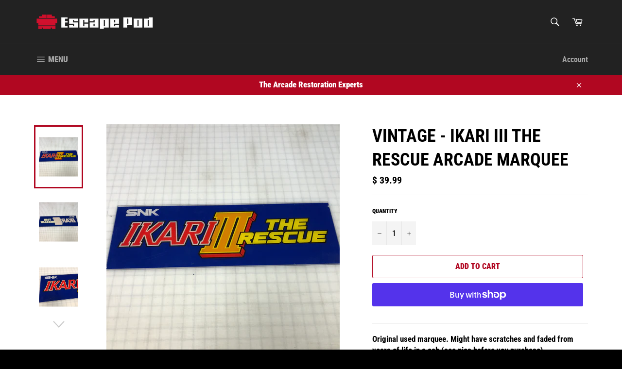

--- FILE ---
content_type: text/html; charset=utf-8
request_url: https://www.escapepodonline.com/products/vintage-ikari-iii-the-rescue-arcade-marquee
body_size: 43873
content:
<!doctype html>
<!--[if IE 9]> <html class="ie9 no-js" lang="en"> <![endif]-->
<!--[if (gt IE 9)|!(IE)]><!--> <html class="no-js" lang="en"> <!--<![endif]-->
<head>
  <!-- Google Tag Manager -->
<script>(function(w,d,s,l,i){w[l]=w[l]||[];w[l].push({'gtm.start':
new Date().getTime(),event:'gtm.js'});var f=d.getElementsByTagName(s)[0],
j=d.createElement(s),dl=l!='dataLayer'?'&l='+l:'';j.async=true;j.src=
'https://www.googletagmanager.com/gtm.js?id='+i+dl;f.parentNode.insertBefore(j,f);
})(window,document,'script','dataLayer','GTM-P9DNFCQ');</script>
<!-- End Google Tag Manager -->
  <meta name="google-site-verification" content="wRcRam4H12mEYMndJrMbzkwYYA0iflyr44Tp-JdKi1E" />
  <script src='//d1liekpayvooaz.cloudfront.net/apps/uploadery/uploadery.js?shop=escape-pod-online.myshopify.com'></script>
  <meta charset="utf-8">
  <meta http-equiv="X-UA-Compatible" content="IE=edge,chrome=1">
  <meta name="viewport" content="width=device-width,initial-scale=1">
  <meta name="theme-color" content="#222222">

  
    <link rel="shortcut icon" href="//www.escapepodonline.com/cdn/shop/files/EpoIcon_32x32.png?v=1613670410" type="image/png">
  

  <link rel="canonical" href="https://www.escapepodonline.com/products/vintage-ikari-iii-the-rescue-arcade-marquee">
  <title>
  Vintage - Ikari III The Rescue Arcade Marquee &ndash; Escape Pod Online
  </title>

  
    <meta name="description" content="Original used marquee. Might have scratches and faded from years of life in a cab (see pics before you purchase). We recommend buying a new marquee made to fit your machine as products in our garage sale collection are used and abused and could be cut down from the original size. These make great wall art for your arca">
  

  <!-- /snippets/social-meta-tags.liquid -->




<meta property="og:site_name" content="Escape Pod Online">
<meta property="og:url" content="https://www.escapepodonline.com/products/vintage-ikari-iii-the-rescue-arcade-marquee">
<meta property="og:title" content="Vintage -  Ikari III The Rescue Arcade Marquee">
<meta property="og:type" content="product">
<meta property="og:description" content="Original used marquee. Might have scratches and faded from years of life in a cab (see pics before you purchase). We recommend buying a new marquee made to fit your machine as products in our garage sale collection are used and abused and could be cut down from the original size. These make great wall art for your arca">

  <meta property="og:price:amount" content="39.99">
  <meta property="og:price:currency" content="USD">

<meta property="og:image" content="http://www.escapepodonline.com/cdn/shop/products/IMG_5634_1200x1200.JPG?v=1531317090"><meta property="og:image" content="http://www.escapepodonline.com/cdn/shop/products/IMG_5639_1200x1200.JPG?v=1531317090"><meta property="og:image" content="http://www.escapepodonline.com/cdn/shop/products/IMG_5635_1200x1200.JPG?v=1531317090">
<meta property="og:image:secure_url" content="https://www.escapepodonline.com/cdn/shop/products/IMG_5634_1200x1200.JPG?v=1531317090"><meta property="og:image:secure_url" content="https://www.escapepodonline.com/cdn/shop/products/IMG_5639_1200x1200.JPG?v=1531317090"><meta property="og:image:secure_url" content="https://www.escapepodonline.com/cdn/shop/products/IMG_5635_1200x1200.JPG?v=1531317090">


<meta name="twitter:card" content="summary_large_image">
<meta name="twitter:title" content="Vintage -  Ikari III The Rescue Arcade Marquee">
<meta name="twitter:description" content="Original used marquee. Might have scratches and faded from years of life in a cab (see pics before you purchase). We recommend buying a new marquee made to fit your machine as products in our garage sale collection are used and abused and could be cut down from the original size. These make great wall art for your arca">


  <script>
    document.documentElement.className = document.documentElement.className.replace('no-js', 'js');
  </script>

  <link href="//www.escapepodonline.com/cdn/shop/t/18/assets/theme.scss.css?v=129217469781674580841762178299" rel="stylesheet" type="text/css" media="all" />

  <script>
    window.theme = window.theme || {};

    theme.strings = {
      stockAvailable: "1 available",
      addToCart: "Add to Cart",
      soldOut: "Sold Out",
      unavailable: "Unavailable",
      noStockAvailable: "The item could not be added to your cart because there are not enough in stock.",
      willNotShipUntil: "Will not ship until [date]",
      willBeInStockAfter: "Will be in stock after [date]",
      totalCartDiscount: "You're saving [savings]",
      addressError: "Error looking up that address",
      addressNoResults: "No results for that address",
      addressQueryLimit: "You have exceeded the Google API usage limit. Consider upgrading to a \u003ca href=\"https:\/\/developers.google.com\/maps\/premium\/usage-limits\"\u003ePremium Plan\u003c\/a\u003e.",
      authError: "There was a problem authenticating your Google Maps API Key."
    };
  </script>

  <!--[if (gt IE 9)|!(IE)]><!--><script src="//www.escapepodonline.com/cdn/shop/t/18/assets/lazysizes.min.js?v=56045284683979784691639338797" async="async"></script><!--<![endif]-->
  <!--[if lte IE 9]><script src="//www.escapepodonline.com/cdn/shop/t/18/assets/lazysizes.min.js?v=56045284683979784691639338797"></script><![endif]-->

  

  <!--[if (gt IE 9)|!(IE)]><!--><script src="//www.escapepodonline.com/cdn/shop/t/18/assets/vendor.js?v=39418018684300761971639338798" defer="defer"></script><!--<![endif]-->
  <!--[if lt IE 9]><script src="//www.escapepodonline.com/cdn/shop/t/18/assets/vendor.js?v=39418018684300761971639338798"></script><![endif]-->

  
    <script>
      window.theme = window.theme || {};
      theme.moneyFormat = "$ {{amount}}";
    </script>
  

  <!--[if (gt IE 9)|!(IE)]><!--><script src="//www.escapepodonline.com/cdn/shop/t/18/assets/theme.js?v=69534392965955069381639338797" defer="defer"></script><!--<![endif]-->
  <!--[if lte IE 9]><script src="//www.escapepodonline.com/cdn/shop/t/18/assets/theme.js?v=69534392965955069381639338797"></script><![endif]-->

  <script>window.performance && window.performance.mark && window.performance.mark('shopify.content_for_header.start');</script><meta name="google-site-verification" content="hTDUZI8XFiUwfbxe3t4LoqlWpSSxQikZ3hnhM9FdJSs">
<meta id="shopify-digital-wallet" name="shopify-digital-wallet" content="/11250582/digital_wallets/dialog">
<meta name="shopify-checkout-api-token" content="eeefd591bffc2176a0ed5cf6444a3f46">
<meta id="in-context-paypal-metadata" data-shop-id="11250582" data-venmo-supported="false" data-environment="production" data-locale="en_US" data-paypal-v4="true" data-currency="USD">
<link rel="alternate" type="application/json+oembed" href="https://www.escapepodonline.com/products/vintage-ikari-iii-the-rescue-arcade-marquee.oembed">
<script async="async" src="/checkouts/internal/preloads.js?locale=en-US"></script>
<link rel="preconnect" href="https://shop.app" crossorigin="anonymous">
<script async="async" src="https://shop.app/checkouts/internal/preloads.js?locale=en-US&shop_id=11250582" crossorigin="anonymous"></script>
<script id="apple-pay-shop-capabilities" type="application/json">{"shopId":11250582,"countryCode":"US","currencyCode":"USD","merchantCapabilities":["supports3DS"],"merchantId":"gid:\/\/shopify\/Shop\/11250582","merchantName":"Escape Pod Online","requiredBillingContactFields":["postalAddress","email"],"requiredShippingContactFields":["postalAddress","email"],"shippingType":"shipping","supportedNetworks":["visa","masterCard","amex","discover","elo","jcb"],"total":{"type":"pending","label":"Escape Pod Online","amount":"1.00"},"shopifyPaymentsEnabled":true,"supportsSubscriptions":true}</script>
<script id="shopify-features" type="application/json">{"accessToken":"eeefd591bffc2176a0ed5cf6444a3f46","betas":["rich-media-storefront-analytics"],"domain":"www.escapepodonline.com","predictiveSearch":true,"shopId":11250582,"locale":"en"}</script>
<script>var Shopify = Shopify || {};
Shopify.shop = "escape-pod-online.myshopify.com";
Shopify.locale = "en";
Shopify.currency = {"active":"USD","rate":"1.0"};
Shopify.country = "US";
Shopify.theme = {"name":"Escape Pod V2 with Installments message","id":129412464863,"schema_name":"Venture","schema_version":"7.1.0","theme_store_id":775,"role":"main"};
Shopify.theme.handle = "null";
Shopify.theme.style = {"id":null,"handle":null};
Shopify.cdnHost = "www.escapepodonline.com/cdn";
Shopify.routes = Shopify.routes || {};
Shopify.routes.root = "/";</script>
<script type="module">!function(o){(o.Shopify=o.Shopify||{}).modules=!0}(window);</script>
<script>!function(o){function n(){var o=[];function n(){o.push(Array.prototype.slice.apply(arguments))}return n.q=o,n}var t=o.Shopify=o.Shopify||{};t.loadFeatures=n(),t.autoloadFeatures=n()}(window);</script>
<script>
  window.ShopifyPay = window.ShopifyPay || {};
  window.ShopifyPay.apiHost = "shop.app\/pay";
  window.ShopifyPay.redirectState = null;
</script>
<script id="shop-js-analytics" type="application/json">{"pageType":"product"}</script>
<script defer="defer" async type="module" src="//www.escapepodonline.com/cdn/shopifycloud/shop-js/modules/v2/client.init-shop-cart-sync_BT-GjEfc.en.esm.js"></script>
<script defer="defer" async type="module" src="//www.escapepodonline.com/cdn/shopifycloud/shop-js/modules/v2/chunk.common_D58fp_Oc.esm.js"></script>
<script defer="defer" async type="module" src="//www.escapepodonline.com/cdn/shopifycloud/shop-js/modules/v2/chunk.modal_xMitdFEc.esm.js"></script>
<script type="module">
  await import("//www.escapepodonline.com/cdn/shopifycloud/shop-js/modules/v2/client.init-shop-cart-sync_BT-GjEfc.en.esm.js");
await import("//www.escapepodonline.com/cdn/shopifycloud/shop-js/modules/v2/chunk.common_D58fp_Oc.esm.js");
await import("//www.escapepodonline.com/cdn/shopifycloud/shop-js/modules/v2/chunk.modal_xMitdFEc.esm.js");

  window.Shopify.SignInWithShop?.initShopCartSync?.({"fedCMEnabled":true,"windoidEnabled":true});

</script>
<script defer="defer" async type="module" src="//www.escapepodonline.com/cdn/shopifycloud/shop-js/modules/v2/client.payment-terms_Ci9AEqFq.en.esm.js"></script>
<script defer="defer" async type="module" src="//www.escapepodonline.com/cdn/shopifycloud/shop-js/modules/v2/chunk.common_D58fp_Oc.esm.js"></script>
<script defer="defer" async type="module" src="//www.escapepodonline.com/cdn/shopifycloud/shop-js/modules/v2/chunk.modal_xMitdFEc.esm.js"></script>
<script type="module">
  await import("//www.escapepodonline.com/cdn/shopifycloud/shop-js/modules/v2/client.payment-terms_Ci9AEqFq.en.esm.js");
await import("//www.escapepodonline.com/cdn/shopifycloud/shop-js/modules/v2/chunk.common_D58fp_Oc.esm.js");
await import("//www.escapepodonline.com/cdn/shopifycloud/shop-js/modules/v2/chunk.modal_xMitdFEc.esm.js");

  
</script>
<script>
  window.Shopify = window.Shopify || {};
  if (!window.Shopify.featureAssets) window.Shopify.featureAssets = {};
  window.Shopify.featureAssets['shop-js'] = {"shop-cart-sync":["modules/v2/client.shop-cart-sync_DZOKe7Ll.en.esm.js","modules/v2/chunk.common_D58fp_Oc.esm.js","modules/v2/chunk.modal_xMitdFEc.esm.js"],"init-fed-cm":["modules/v2/client.init-fed-cm_B6oLuCjv.en.esm.js","modules/v2/chunk.common_D58fp_Oc.esm.js","modules/v2/chunk.modal_xMitdFEc.esm.js"],"shop-cash-offers":["modules/v2/client.shop-cash-offers_D2sdYoxE.en.esm.js","modules/v2/chunk.common_D58fp_Oc.esm.js","modules/v2/chunk.modal_xMitdFEc.esm.js"],"shop-login-button":["modules/v2/client.shop-login-button_QeVjl5Y3.en.esm.js","modules/v2/chunk.common_D58fp_Oc.esm.js","modules/v2/chunk.modal_xMitdFEc.esm.js"],"pay-button":["modules/v2/client.pay-button_DXTOsIq6.en.esm.js","modules/v2/chunk.common_D58fp_Oc.esm.js","modules/v2/chunk.modal_xMitdFEc.esm.js"],"shop-button":["modules/v2/client.shop-button_DQZHx9pm.en.esm.js","modules/v2/chunk.common_D58fp_Oc.esm.js","modules/v2/chunk.modal_xMitdFEc.esm.js"],"avatar":["modules/v2/client.avatar_BTnouDA3.en.esm.js"],"init-windoid":["modules/v2/client.init-windoid_CR1B-cfM.en.esm.js","modules/v2/chunk.common_D58fp_Oc.esm.js","modules/v2/chunk.modal_xMitdFEc.esm.js"],"init-shop-for-new-customer-accounts":["modules/v2/client.init-shop-for-new-customer-accounts_C_vY_xzh.en.esm.js","modules/v2/client.shop-login-button_QeVjl5Y3.en.esm.js","modules/v2/chunk.common_D58fp_Oc.esm.js","modules/v2/chunk.modal_xMitdFEc.esm.js"],"init-shop-email-lookup-coordinator":["modules/v2/client.init-shop-email-lookup-coordinator_BI7n9ZSv.en.esm.js","modules/v2/chunk.common_D58fp_Oc.esm.js","modules/v2/chunk.modal_xMitdFEc.esm.js"],"init-shop-cart-sync":["modules/v2/client.init-shop-cart-sync_BT-GjEfc.en.esm.js","modules/v2/chunk.common_D58fp_Oc.esm.js","modules/v2/chunk.modal_xMitdFEc.esm.js"],"shop-toast-manager":["modules/v2/client.shop-toast-manager_DiYdP3xc.en.esm.js","modules/v2/chunk.common_D58fp_Oc.esm.js","modules/v2/chunk.modal_xMitdFEc.esm.js"],"init-customer-accounts":["modules/v2/client.init-customer-accounts_D9ZNqS-Q.en.esm.js","modules/v2/client.shop-login-button_QeVjl5Y3.en.esm.js","modules/v2/chunk.common_D58fp_Oc.esm.js","modules/v2/chunk.modal_xMitdFEc.esm.js"],"init-customer-accounts-sign-up":["modules/v2/client.init-customer-accounts-sign-up_iGw4briv.en.esm.js","modules/v2/client.shop-login-button_QeVjl5Y3.en.esm.js","modules/v2/chunk.common_D58fp_Oc.esm.js","modules/v2/chunk.modal_xMitdFEc.esm.js"],"shop-follow-button":["modules/v2/client.shop-follow-button_CqMgW2wH.en.esm.js","modules/v2/chunk.common_D58fp_Oc.esm.js","modules/v2/chunk.modal_xMitdFEc.esm.js"],"checkout-modal":["modules/v2/client.checkout-modal_xHeaAweL.en.esm.js","modules/v2/chunk.common_D58fp_Oc.esm.js","modules/v2/chunk.modal_xMitdFEc.esm.js"],"shop-login":["modules/v2/client.shop-login_D91U-Q7h.en.esm.js","modules/v2/chunk.common_D58fp_Oc.esm.js","modules/v2/chunk.modal_xMitdFEc.esm.js"],"lead-capture":["modules/v2/client.lead-capture_BJmE1dJe.en.esm.js","modules/v2/chunk.common_D58fp_Oc.esm.js","modules/v2/chunk.modal_xMitdFEc.esm.js"],"payment-terms":["modules/v2/client.payment-terms_Ci9AEqFq.en.esm.js","modules/v2/chunk.common_D58fp_Oc.esm.js","modules/v2/chunk.modal_xMitdFEc.esm.js"]};
</script>
<script>(function() {
  var isLoaded = false;
  function asyncLoad() {
    if (isLoaded) return;
    isLoaded = true;
    var urls = ["\/\/www.powr.io\/powr.js?powr-token=escape-pod-online.myshopify.com\u0026external-type=shopify\u0026shop=escape-pod-online.myshopify.com"];
    for (var i = 0; i < urls.length; i++) {
      var s = document.createElement('script');
      s.type = 'text/javascript';
      s.async = true;
      s.src = urls[i];
      var x = document.getElementsByTagName('script')[0];
      x.parentNode.insertBefore(s, x);
    }
  };
  if(window.attachEvent) {
    window.attachEvent('onload', asyncLoad);
  } else {
    window.addEventListener('load', asyncLoad, false);
  }
})();</script>
<script id="__st">var __st={"a":11250582,"offset":-18000,"reqid":"02d51489-5433-4c8d-836b-995f77e7664b-1769037881","pageurl":"www.escapepodonline.com\/products\/vintage-ikari-iii-the-rescue-arcade-marquee","u":"889df20d5f98","p":"product","rtyp":"product","rid":1314542288969};</script>
<script>window.ShopifyPaypalV4VisibilityTracking = true;</script>
<script id="captcha-bootstrap">!function(){'use strict';const t='contact',e='account',n='new_comment',o=[[t,t],['blogs',n],['comments',n],[t,'customer']],c=[[e,'customer_login'],[e,'guest_login'],[e,'recover_customer_password'],[e,'create_customer']],r=t=>t.map((([t,e])=>`form[action*='/${t}']:not([data-nocaptcha='true']) input[name='form_type'][value='${e}']`)).join(','),a=t=>()=>t?[...document.querySelectorAll(t)].map((t=>t.form)):[];function s(){const t=[...o],e=r(t);return a(e)}const i='password',u='form_key',d=['recaptcha-v3-token','g-recaptcha-response','h-captcha-response',i],f=()=>{try{return window.sessionStorage}catch{return}},m='__shopify_v',_=t=>t.elements[u];function p(t,e,n=!1){try{const o=window.sessionStorage,c=JSON.parse(o.getItem(e)),{data:r}=function(t){const{data:e,action:n}=t;return t[m]||n?{data:e,action:n}:{data:t,action:n}}(c);for(const[e,n]of Object.entries(r))t.elements[e]&&(t.elements[e].value=n);n&&o.removeItem(e)}catch(o){console.error('form repopulation failed',{error:o})}}const l='form_type',E='cptcha';function T(t){t.dataset[E]=!0}const w=window,h=w.document,L='Shopify',v='ce_forms',y='captcha';let A=!1;((t,e)=>{const n=(g='f06e6c50-85a8-45c8-87d0-21a2b65856fe',I='https://cdn.shopify.com/shopifycloud/storefront-forms-hcaptcha/ce_storefront_forms_captcha_hcaptcha.v1.5.2.iife.js',D={infoText:'Protected by hCaptcha',privacyText:'Privacy',termsText:'Terms'},(t,e,n)=>{const o=w[L][v],c=o.bindForm;if(c)return c(t,g,e,D).then(n);var r;o.q.push([[t,g,e,D],n]),r=I,A||(h.body.append(Object.assign(h.createElement('script'),{id:'captcha-provider',async:!0,src:r})),A=!0)});var g,I,D;w[L]=w[L]||{},w[L][v]=w[L][v]||{},w[L][v].q=[],w[L][y]=w[L][y]||{},w[L][y].protect=function(t,e){n(t,void 0,e),T(t)},Object.freeze(w[L][y]),function(t,e,n,w,h,L){const[v,y,A,g]=function(t,e,n){const i=e?o:[],u=t?c:[],d=[...i,...u],f=r(d),m=r(i),_=r(d.filter((([t,e])=>n.includes(e))));return[a(f),a(m),a(_),s()]}(w,h,L),I=t=>{const e=t.target;return e instanceof HTMLFormElement?e:e&&e.form},D=t=>v().includes(t);t.addEventListener('submit',(t=>{const e=I(t);if(!e)return;const n=D(e)&&!e.dataset.hcaptchaBound&&!e.dataset.recaptchaBound,o=_(e),c=g().includes(e)&&(!o||!o.value);(n||c)&&t.preventDefault(),c&&!n&&(function(t){try{if(!f())return;!function(t){const e=f();if(!e)return;const n=_(t);if(!n)return;const o=n.value;o&&e.removeItem(o)}(t);const e=Array.from(Array(32),(()=>Math.random().toString(36)[2])).join('');!function(t,e){_(t)||t.append(Object.assign(document.createElement('input'),{type:'hidden',name:u})),t.elements[u].value=e}(t,e),function(t,e){const n=f();if(!n)return;const o=[...t.querySelectorAll(`input[type='${i}']`)].map((({name:t})=>t)),c=[...d,...o],r={};for(const[a,s]of new FormData(t).entries())c.includes(a)||(r[a]=s);n.setItem(e,JSON.stringify({[m]:1,action:t.action,data:r}))}(t,e)}catch(e){console.error('failed to persist form',e)}}(e),e.submit())}));const S=(t,e)=>{t&&!t.dataset[E]&&(n(t,e.some((e=>e===t))),T(t))};for(const o of['focusin','change'])t.addEventListener(o,(t=>{const e=I(t);D(e)&&S(e,y())}));const B=e.get('form_key'),M=e.get(l),P=B&&M;t.addEventListener('DOMContentLoaded',(()=>{const t=y();if(P)for(const e of t)e.elements[l].value===M&&p(e,B);[...new Set([...A(),...v().filter((t=>'true'===t.dataset.shopifyCaptcha))])].forEach((e=>S(e,t)))}))}(h,new URLSearchParams(w.location.search),n,t,e,['guest_login'])})(!0,!0)}();</script>
<script integrity="sha256-4kQ18oKyAcykRKYeNunJcIwy7WH5gtpwJnB7kiuLZ1E=" data-source-attribution="shopify.loadfeatures" defer="defer" src="//www.escapepodonline.com/cdn/shopifycloud/storefront/assets/storefront/load_feature-a0a9edcb.js" crossorigin="anonymous"></script>
<script crossorigin="anonymous" defer="defer" src="//www.escapepodonline.com/cdn/shopifycloud/storefront/assets/shopify_pay/storefront-65b4c6d7.js?v=20250812"></script>
<script data-source-attribution="shopify.dynamic_checkout.dynamic.init">var Shopify=Shopify||{};Shopify.PaymentButton=Shopify.PaymentButton||{isStorefrontPortableWallets:!0,init:function(){window.Shopify.PaymentButton.init=function(){};var t=document.createElement("script");t.src="https://www.escapepodonline.com/cdn/shopifycloud/portable-wallets/latest/portable-wallets.en.js",t.type="module",document.head.appendChild(t)}};
</script>
<script data-source-attribution="shopify.dynamic_checkout.buyer_consent">
  function portableWalletsHideBuyerConsent(e){var t=document.getElementById("shopify-buyer-consent"),n=document.getElementById("shopify-subscription-policy-button");t&&n&&(t.classList.add("hidden"),t.setAttribute("aria-hidden","true"),n.removeEventListener("click",e))}function portableWalletsShowBuyerConsent(e){var t=document.getElementById("shopify-buyer-consent"),n=document.getElementById("shopify-subscription-policy-button");t&&n&&(t.classList.remove("hidden"),t.removeAttribute("aria-hidden"),n.addEventListener("click",e))}window.Shopify?.PaymentButton&&(window.Shopify.PaymentButton.hideBuyerConsent=portableWalletsHideBuyerConsent,window.Shopify.PaymentButton.showBuyerConsent=portableWalletsShowBuyerConsent);
</script>
<script>
  function portableWalletsCleanup(e){e&&e.src&&console.error("Failed to load portable wallets script "+e.src);var t=document.querySelectorAll("shopify-accelerated-checkout .shopify-payment-button__skeleton, shopify-accelerated-checkout-cart .wallet-cart-button__skeleton"),e=document.getElementById("shopify-buyer-consent");for(let e=0;e<t.length;e++)t[e].remove();e&&e.remove()}function portableWalletsNotLoadedAsModule(e){e instanceof ErrorEvent&&"string"==typeof e.message&&e.message.includes("import.meta")&&"string"==typeof e.filename&&e.filename.includes("portable-wallets")&&(window.removeEventListener("error",portableWalletsNotLoadedAsModule),window.Shopify.PaymentButton.failedToLoad=e,"loading"===document.readyState?document.addEventListener("DOMContentLoaded",window.Shopify.PaymentButton.init):window.Shopify.PaymentButton.init())}window.addEventListener("error",portableWalletsNotLoadedAsModule);
</script>

<script type="module" src="https://www.escapepodonline.com/cdn/shopifycloud/portable-wallets/latest/portable-wallets.en.js" onError="portableWalletsCleanup(this)" crossorigin="anonymous"></script>
<script nomodule>
  document.addEventListener("DOMContentLoaded", portableWalletsCleanup);
</script>

<link id="shopify-accelerated-checkout-styles" rel="stylesheet" media="screen" href="https://www.escapepodonline.com/cdn/shopifycloud/portable-wallets/latest/accelerated-checkout-backwards-compat.css" crossorigin="anonymous">
<style id="shopify-accelerated-checkout-cart">
        #shopify-buyer-consent {
  margin-top: 1em;
  display: inline-block;
  width: 100%;
}

#shopify-buyer-consent.hidden {
  display: none;
}

#shopify-subscription-policy-button {
  background: none;
  border: none;
  padding: 0;
  text-decoration: underline;
  font-size: inherit;
  cursor: pointer;
}

#shopify-subscription-policy-button::before {
  box-shadow: none;
}

      </style>
<script id="sections-script" data-sections="product-recommendations" defer="defer" src="//www.escapepodonline.com/cdn/shop/t/18/compiled_assets/scripts.js?v=1152"></script>
<script>window.performance && window.performance.mark && window.performance.mark('shopify.content_for_header.end');</script>

<script>window.BOLD = window.BOLD || {};
    window.BOLD.common = window.BOLD.common || {};
    window.BOLD.common.Shopify = window.BOLD.common.Shopify || {};
    window.BOLD.common.Shopify.shop = {
      domain: 'www.escapepodonline.com',
      permanent_domain: 'escape-pod-online.myshopify.com',
      url: 'https://www.escapepodonline.com',
      secure_url: 'https://www.escapepodonline.com',
      money_format: "$ {{amount}}",
      currency: "USD"
    };
    window.BOLD.common.Shopify.customer = {
      id: null,
      tags: null,
    };
    window.BOLD.common.Shopify.cart = {"note":null,"attributes":{},"original_total_price":0,"total_price":0,"total_discount":0,"total_weight":0.0,"item_count":0,"items":[],"requires_shipping":false,"currency":"USD","items_subtotal_price":0,"cart_level_discount_applications":[],"checkout_charge_amount":0};
    window.BOLD.common.template = 'product';window.BOLD.common.Shopify.formatMoney = function(money, format) {
        function n(t, e) {
            return "undefined" == typeof t ? e : t
        }
        function r(t, e, r, i) {
            if (e = n(e, 2),
                r = n(r, ","),
                i = n(i, "."),
            isNaN(t) || null == t)
                return 0;
            t = (t / 100).toFixed(e);
            var o = t.split(".")
                , a = o[0].replace(/(\d)(?=(\d\d\d)+(?!\d))/g, "$1" + r)
                , s = o[1] ? i + o[1] : "";
            return a + s
        }
        "string" == typeof money && (money = money.replace(".", ""));
        var i = ""
            , o = /\{\{\s*(\w+)\s*\}\}/
            , a = format || window.BOLD.common.Shopify.shop.money_format || window.Shopify.money_format || "$ {{ amount }}";
        switch (a.match(o)[1]) {
            case "amount":
                i = r(money, 2, ",", ".");
                break;
            case "amount_no_decimals":
                i = r(money, 0, ",", ".");
                break;
            case "amount_with_comma_separator":
                i = r(money, 2, ".", ",");
                break;
            case "amount_no_decimals_with_comma_separator":
                i = r(money, 0, ".", ",");
                break;
            case "amount_with_space_separator":
                i = r(money, 2, " ", ",");
                break;
            case "amount_no_decimals_with_space_separator":
                i = r(money, 0, " ", ",");
                break;
            case "amount_with_apostrophe_separator":
                i = r(money, 2, "'", ".");
                break;
        }
        return a.replace(o, i);
    };
    window.BOLD.common.Shopify.saveProduct = function (handle, product) {
      if (typeof handle === 'string' && typeof window.BOLD.common.Shopify.products[handle] === 'undefined') {
        if (typeof product === 'number') {
          window.BOLD.common.Shopify.handles[product] = handle;
          product = { id: product };
        }
        window.BOLD.common.Shopify.products[handle] = product;
      }
    };
    window.BOLD.common.Shopify.saveVariant = function (variant_id, variant) {
      if (typeof variant_id === 'number' && typeof window.BOLD.common.Shopify.variants[variant_id] === 'undefined') {
        window.BOLD.common.Shopify.variants[variant_id] = variant;
      }
    };window.BOLD.common.Shopify.products = window.BOLD.common.Shopify.products || {};
    window.BOLD.common.Shopify.variants = window.BOLD.common.Shopify.variants || {};
    window.BOLD.common.Shopify.handles = window.BOLD.common.Shopify.handles || {};window.BOLD.common.Shopify.handle = "vintage-ikari-iii-the-rescue-arcade-marquee"
window.BOLD.common.Shopify.saveProduct("vintage-ikari-iii-the-rescue-arcade-marquee", 1314542288969);window.BOLD.common.Shopify.saveVariant(12144864788553, { product_id: 1314542288969, product_handle: "vintage-ikari-iii-the-rescue-arcade-marquee", price: 3999, group_id: '', csp_metafield: {}});window.BOLD.apps_installed = {"Loyalties":2} || {};window.BOLD.common.Shopify.metafields = window.BOLD.common.Shopify.metafields || {};window.BOLD.common.Shopify.metafields["bold_rp"] = {};window.BOLD.common.Shopify.metafields["bold_csp_defaults"] = {};window.BOLD.common.cacheParams = window.BOLD.common.cacheParams || {};
</script><!-- "snippets/vitals-loader.liquid" was not rendered, the associated app was uninstalled -->

<link href="https://monorail-edge.shopifysvc.com" rel="dns-prefetch">
<script>(function(){if ("sendBeacon" in navigator && "performance" in window) {try {var session_token_from_headers = performance.getEntriesByType('navigation')[0].serverTiming.find(x => x.name == '_s').description;} catch {var session_token_from_headers = undefined;}var session_cookie_matches = document.cookie.match(/_shopify_s=([^;]*)/);var session_token_from_cookie = session_cookie_matches && session_cookie_matches.length === 2 ? session_cookie_matches[1] : "";var session_token = session_token_from_headers || session_token_from_cookie || "";function handle_abandonment_event(e) {var entries = performance.getEntries().filter(function(entry) {return /monorail-edge.shopifysvc.com/.test(entry.name);});if (!window.abandonment_tracked && entries.length === 0) {window.abandonment_tracked = true;var currentMs = Date.now();var navigation_start = performance.timing.navigationStart;var payload = {shop_id: 11250582,url: window.location.href,navigation_start,duration: currentMs - navigation_start,session_token,page_type: "product"};window.navigator.sendBeacon("https://monorail-edge.shopifysvc.com/v1/produce", JSON.stringify({schema_id: "online_store_buyer_site_abandonment/1.1",payload: payload,metadata: {event_created_at_ms: currentMs,event_sent_at_ms: currentMs}}));}}window.addEventListener('pagehide', handle_abandonment_event);}}());</script>
<script id="web-pixels-manager-setup">(function e(e,d,r,n,o){if(void 0===o&&(o={}),!Boolean(null===(a=null===(i=window.Shopify)||void 0===i?void 0:i.analytics)||void 0===a?void 0:a.replayQueue)){var i,a;window.Shopify=window.Shopify||{};var t=window.Shopify;t.analytics=t.analytics||{};var s=t.analytics;s.replayQueue=[],s.publish=function(e,d,r){return s.replayQueue.push([e,d,r]),!0};try{self.performance.mark("wpm:start")}catch(e){}var l=function(){var e={modern:/Edge?\/(1{2}[4-9]|1[2-9]\d|[2-9]\d{2}|\d{4,})\.\d+(\.\d+|)|Firefox\/(1{2}[4-9]|1[2-9]\d|[2-9]\d{2}|\d{4,})\.\d+(\.\d+|)|Chrom(ium|e)\/(9{2}|\d{3,})\.\d+(\.\d+|)|(Maci|X1{2}).+ Version\/(15\.\d+|(1[6-9]|[2-9]\d|\d{3,})\.\d+)([,.]\d+|)( \(\w+\)|)( Mobile\/\w+|) Safari\/|Chrome.+OPR\/(9{2}|\d{3,})\.\d+\.\d+|(CPU[ +]OS|iPhone[ +]OS|CPU[ +]iPhone|CPU IPhone OS|CPU iPad OS)[ +]+(15[._]\d+|(1[6-9]|[2-9]\d|\d{3,})[._]\d+)([._]\d+|)|Android:?[ /-](13[3-9]|1[4-9]\d|[2-9]\d{2}|\d{4,})(\.\d+|)(\.\d+|)|Android.+Firefox\/(13[5-9]|1[4-9]\d|[2-9]\d{2}|\d{4,})\.\d+(\.\d+|)|Android.+Chrom(ium|e)\/(13[3-9]|1[4-9]\d|[2-9]\d{2}|\d{4,})\.\d+(\.\d+|)|SamsungBrowser\/([2-9]\d|\d{3,})\.\d+/,legacy:/Edge?\/(1[6-9]|[2-9]\d|\d{3,})\.\d+(\.\d+|)|Firefox\/(5[4-9]|[6-9]\d|\d{3,})\.\d+(\.\d+|)|Chrom(ium|e)\/(5[1-9]|[6-9]\d|\d{3,})\.\d+(\.\d+|)([\d.]+$|.*Safari\/(?![\d.]+ Edge\/[\d.]+$))|(Maci|X1{2}).+ Version\/(10\.\d+|(1[1-9]|[2-9]\d|\d{3,})\.\d+)([,.]\d+|)( \(\w+\)|)( Mobile\/\w+|) Safari\/|Chrome.+OPR\/(3[89]|[4-9]\d|\d{3,})\.\d+\.\d+|(CPU[ +]OS|iPhone[ +]OS|CPU[ +]iPhone|CPU IPhone OS|CPU iPad OS)[ +]+(10[._]\d+|(1[1-9]|[2-9]\d|\d{3,})[._]\d+)([._]\d+|)|Android:?[ /-](13[3-9]|1[4-9]\d|[2-9]\d{2}|\d{4,})(\.\d+|)(\.\d+|)|Mobile Safari.+OPR\/([89]\d|\d{3,})\.\d+\.\d+|Android.+Firefox\/(13[5-9]|1[4-9]\d|[2-9]\d{2}|\d{4,})\.\d+(\.\d+|)|Android.+Chrom(ium|e)\/(13[3-9]|1[4-9]\d|[2-9]\d{2}|\d{4,})\.\d+(\.\d+|)|Android.+(UC? ?Browser|UCWEB|U3)[ /]?(15\.([5-9]|\d{2,})|(1[6-9]|[2-9]\d|\d{3,})\.\d+)\.\d+|SamsungBrowser\/(5\.\d+|([6-9]|\d{2,})\.\d+)|Android.+MQ{2}Browser\/(14(\.(9|\d{2,})|)|(1[5-9]|[2-9]\d|\d{3,})(\.\d+|))(\.\d+|)|K[Aa][Ii]OS\/(3\.\d+|([4-9]|\d{2,})\.\d+)(\.\d+|)/},d=e.modern,r=e.legacy,n=navigator.userAgent;return n.match(d)?"modern":n.match(r)?"legacy":"unknown"}(),u="modern"===l?"modern":"legacy",c=(null!=n?n:{modern:"",legacy:""})[u],f=function(e){return[e.baseUrl,"/wpm","/b",e.hashVersion,"modern"===e.buildTarget?"m":"l",".js"].join("")}({baseUrl:d,hashVersion:r,buildTarget:u}),m=function(e){var d=e.version,r=e.bundleTarget,n=e.surface,o=e.pageUrl,i=e.monorailEndpoint;return{emit:function(e){var a=e.status,t=e.errorMsg,s=(new Date).getTime(),l=JSON.stringify({metadata:{event_sent_at_ms:s},events:[{schema_id:"web_pixels_manager_load/3.1",payload:{version:d,bundle_target:r,page_url:o,status:a,surface:n,error_msg:t},metadata:{event_created_at_ms:s}}]});if(!i)return console&&console.warn&&console.warn("[Web Pixels Manager] No Monorail endpoint provided, skipping logging."),!1;try{return self.navigator.sendBeacon.bind(self.navigator)(i,l)}catch(e){}var u=new XMLHttpRequest;try{return u.open("POST",i,!0),u.setRequestHeader("Content-Type","text/plain"),u.send(l),!0}catch(e){return console&&console.warn&&console.warn("[Web Pixels Manager] Got an unhandled error while logging to Monorail."),!1}}}}({version:r,bundleTarget:l,surface:e.surface,pageUrl:self.location.href,monorailEndpoint:e.monorailEndpoint});try{o.browserTarget=l,function(e){var d=e.src,r=e.async,n=void 0===r||r,o=e.onload,i=e.onerror,a=e.sri,t=e.scriptDataAttributes,s=void 0===t?{}:t,l=document.createElement("script"),u=document.querySelector("head"),c=document.querySelector("body");if(l.async=n,l.src=d,a&&(l.integrity=a,l.crossOrigin="anonymous"),s)for(var f in s)if(Object.prototype.hasOwnProperty.call(s,f))try{l.dataset[f]=s[f]}catch(e){}if(o&&l.addEventListener("load",o),i&&l.addEventListener("error",i),u)u.appendChild(l);else{if(!c)throw new Error("Did not find a head or body element to append the script");c.appendChild(l)}}({src:f,async:!0,onload:function(){if(!function(){var e,d;return Boolean(null===(d=null===(e=window.Shopify)||void 0===e?void 0:e.analytics)||void 0===d?void 0:d.initialized)}()){var d=window.webPixelsManager.init(e)||void 0;if(d){var r=window.Shopify.analytics;r.replayQueue.forEach((function(e){var r=e[0],n=e[1],o=e[2];d.publishCustomEvent(r,n,o)})),r.replayQueue=[],r.publish=d.publishCustomEvent,r.visitor=d.visitor,r.initialized=!0}}},onerror:function(){return m.emit({status:"failed",errorMsg:"".concat(f," has failed to load")})},sri:function(e){var d=/^sha384-[A-Za-z0-9+/=]+$/;return"string"==typeof e&&d.test(e)}(c)?c:"",scriptDataAttributes:o}),m.emit({status:"loading"})}catch(e){m.emit({status:"failed",errorMsg:(null==e?void 0:e.message)||"Unknown error"})}}})({shopId: 11250582,storefrontBaseUrl: "https://www.escapepodonline.com",extensionsBaseUrl: "https://extensions.shopifycdn.com/cdn/shopifycloud/web-pixels-manager",monorailEndpoint: "https://monorail-edge.shopifysvc.com/unstable/produce_batch",surface: "storefront-renderer",enabledBetaFlags: ["2dca8a86"],webPixelsConfigList: [{"id":"1503068383","configuration":"{\"accountID\":\"escape-pod-online\"}","eventPayloadVersion":"v1","runtimeContext":"STRICT","scriptVersion":"5503eca56790d6863e31590c8c364ee3","type":"APP","apiClientId":12388204545,"privacyPurposes":["ANALYTICS","MARKETING","SALE_OF_DATA"],"dataSharingAdjustments":{"protectedCustomerApprovalScopes":["read_customer_email","read_customer_name","read_customer_personal_data","read_customer_phone"]}},{"id":"505086175","configuration":"{\"config\":\"{\\\"google_tag_ids\\\":[\\\"AW-11182038841\\\",\\\"GT-MQJRCJ2\\\",\\\"G-3T99WLTKHP\\\"],\\\"target_country\\\":\\\"US\\\",\\\"gtag_events\\\":[{\\\"type\\\":\\\"begin_checkout\\\",\\\"action_label\\\":[\\\"AW-11182038841\\\/xVpzCPT2_oIZELm-gdQp\\\",\\\"G-3T99WLTKHP\\\"]},{\\\"type\\\":\\\"search\\\",\\\"action_label\\\":[\\\"AW-11182038841\\\/F3YnCO72_oIZELm-gdQp\\\",\\\"G-3T99WLTKHP\\\"]},{\\\"type\\\":\\\"view_item\\\",\\\"action_label\\\":[\\\"AW-11182038841\\\/7TJbCOv2_oIZELm-gdQp\\\",\\\"MC-FXPR557WBB\\\",\\\"G-3T99WLTKHP\\\"]},{\\\"type\\\":\\\"purchase\\\",\\\"action_label\\\":[\\\"AW-11182038841\\\/RgRyCOX2_oIZELm-gdQp\\\",\\\"MC-FXPR557WBB\\\",\\\"G-3T99WLTKHP\\\"]},{\\\"type\\\":\\\"page_view\\\",\\\"action_label\\\":[\\\"AW-11182038841\\\/v8DdCOj2_oIZELm-gdQp\\\",\\\"MC-FXPR557WBB\\\",\\\"G-3T99WLTKHP\\\"]},{\\\"type\\\":\\\"add_payment_info\\\",\\\"action_label\\\":[\\\"AW-11182038841\\\/RWn8CJz4_oIZELm-gdQp\\\",\\\"G-3T99WLTKHP\\\"]},{\\\"type\\\":\\\"add_to_cart\\\",\\\"action_label\\\":[\\\"AW-11182038841\\\/18vFCPH2_oIZELm-gdQp\\\",\\\"G-3T99WLTKHP\\\"]}],\\\"enable_monitoring_mode\\\":false}\"}","eventPayloadVersion":"v1","runtimeContext":"OPEN","scriptVersion":"b2a88bafab3e21179ed38636efcd8a93","type":"APP","apiClientId":1780363,"privacyPurposes":[],"dataSharingAdjustments":{"protectedCustomerApprovalScopes":["read_customer_address","read_customer_email","read_customer_name","read_customer_personal_data","read_customer_phone"]}},{"id":"shopify-app-pixel","configuration":"{}","eventPayloadVersion":"v1","runtimeContext":"STRICT","scriptVersion":"0450","apiClientId":"shopify-pixel","type":"APP","privacyPurposes":["ANALYTICS","MARKETING"]},{"id":"shopify-custom-pixel","eventPayloadVersion":"v1","runtimeContext":"LAX","scriptVersion":"0450","apiClientId":"shopify-pixel","type":"CUSTOM","privacyPurposes":["ANALYTICS","MARKETING"]}],isMerchantRequest: false,initData: {"shop":{"name":"Escape Pod Online","paymentSettings":{"currencyCode":"USD"},"myshopifyDomain":"escape-pod-online.myshopify.com","countryCode":"US","storefrontUrl":"https:\/\/www.escapepodonline.com"},"customer":null,"cart":null,"checkout":null,"productVariants":[{"price":{"amount":39.99,"currencyCode":"USD"},"product":{"title":"Vintage -  Ikari III The Rescue Arcade Marquee","vendor":"Escape Pod Online","id":"1314542288969","untranslatedTitle":"Vintage -  Ikari III The Rescue Arcade Marquee","url":"\/products\/vintage-ikari-iii-the-rescue-arcade-marquee","type":"Marquee"},"id":"12144864788553","image":{"src":"\/\/www.escapepodonline.com\/cdn\/shop\/products\/IMG_5634.JPG?v=1531317090"},"sku":"","title":"Default Title","untranslatedTitle":"Default Title"}],"purchasingCompany":null},},"https://www.escapepodonline.com/cdn","fcfee988w5aeb613cpc8e4bc33m6693e112",{"modern":"","legacy":""},{"shopId":"11250582","storefrontBaseUrl":"https:\/\/www.escapepodonline.com","extensionBaseUrl":"https:\/\/extensions.shopifycdn.com\/cdn\/shopifycloud\/web-pixels-manager","surface":"storefront-renderer","enabledBetaFlags":"[\"2dca8a86\"]","isMerchantRequest":"false","hashVersion":"fcfee988w5aeb613cpc8e4bc33m6693e112","publish":"custom","events":"[[\"page_viewed\",{}],[\"product_viewed\",{\"productVariant\":{\"price\":{\"amount\":39.99,\"currencyCode\":\"USD\"},\"product\":{\"title\":\"Vintage -  Ikari III The Rescue Arcade Marquee\",\"vendor\":\"Escape Pod Online\",\"id\":\"1314542288969\",\"untranslatedTitle\":\"Vintage -  Ikari III The Rescue Arcade Marquee\",\"url\":\"\/products\/vintage-ikari-iii-the-rescue-arcade-marquee\",\"type\":\"Marquee\"},\"id\":\"12144864788553\",\"image\":{\"src\":\"\/\/www.escapepodonline.com\/cdn\/shop\/products\/IMG_5634.JPG?v=1531317090\"},\"sku\":\"\",\"title\":\"Default Title\",\"untranslatedTitle\":\"Default Title\"}}]]"});</script><script>
  window.ShopifyAnalytics = window.ShopifyAnalytics || {};
  window.ShopifyAnalytics.meta = window.ShopifyAnalytics.meta || {};
  window.ShopifyAnalytics.meta.currency = 'USD';
  var meta = {"product":{"id":1314542288969,"gid":"gid:\/\/shopify\/Product\/1314542288969","vendor":"Escape Pod Online","type":"Marquee","handle":"vintage-ikari-iii-the-rescue-arcade-marquee","variants":[{"id":12144864788553,"price":3999,"name":"Vintage -  Ikari III The Rescue Arcade Marquee","public_title":null,"sku":""}],"remote":false},"page":{"pageType":"product","resourceType":"product","resourceId":1314542288969,"requestId":"02d51489-5433-4c8d-836b-995f77e7664b-1769037881"}};
  for (var attr in meta) {
    window.ShopifyAnalytics.meta[attr] = meta[attr];
  }
</script>
<script class="analytics">
  (function () {
    var customDocumentWrite = function(content) {
      var jquery = null;

      if (window.jQuery) {
        jquery = window.jQuery;
      } else if (window.Checkout && window.Checkout.$) {
        jquery = window.Checkout.$;
      }

      if (jquery) {
        jquery('body').append(content);
      }
    };

    var hasLoggedConversion = function(token) {
      if (token) {
        return document.cookie.indexOf('loggedConversion=' + token) !== -1;
      }
      return false;
    }

    var setCookieIfConversion = function(token) {
      if (token) {
        var twoMonthsFromNow = new Date(Date.now());
        twoMonthsFromNow.setMonth(twoMonthsFromNow.getMonth() + 2);

        document.cookie = 'loggedConversion=' + token + '; expires=' + twoMonthsFromNow;
      }
    }

    var trekkie = window.ShopifyAnalytics.lib = window.trekkie = window.trekkie || [];
    if (trekkie.integrations) {
      return;
    }
    trekkie.methods = [
      'identify',
      'page',
      'ready',
      'track',
      'trackForm',
      'trackLink'
    ];
    trekkie.factory = function(method) {
      return function() {
        var args = Array.prototype.slice.call(arguments);
        args.unshift(method);
        trekkie.push(args);
        return trekkie;
      };
    };
    for (var i = 0; i < trekkie.methods.length; i++) {
      var key = trekkie.methods[i];
      trekkie[key] = trekkie.factory(key);
    }
    trekkie.load = function(config) {
      trekkie.config = config || {};
      trekkie.config.initialDocumentCookie = document.cookie;
      var first = document.getElementsByTagName('script')[0];
      var script = document.createElement('script');
      script.type = 'text/javascript';
      script.onerror = function(e) {
        var scriptFallback = document.createElement('script');
        scriptFallback.type = 'text/javascript';
        scriptFallback.onerror = function(error) {
                var Monorail = {
      produce: function produce(monorailDomain, schemaId, payload) {
        var currentMs = new Date().getTime();
        var event = {
          schema_id: schemaId,
          payload: payload,
          metadata: {
            event_created_at_ms: currentMs,
            event_sent_at_ms: currentMs
          }
        };
        return Monorail.sendRequest("https://" + monorailDomain + "/v1/produce", JSON.stringify(event));
      },
      sendRequest: function sendRequest(endpointUrl, payload) {
        // Try the sendBeacon API
        if (window && window.navigator && typeof window.navigator.sendBeacon === 'function' && typeof window.Blob === 'function' && !Monorail.isIos12()) {
          var blobData = new window.Blob([payload], {
            type: 'text/plain'
          });

          if (window.navigator.sendBeacon(endpointUrl, blobData)) {
            return true;
          } // sendBeacon was not successful

        } // XHR beacon

        var xhr = new XMLHttpRequest();

        try {
          xhr.open('POST', endpointUrl);
          xhr.setRequestHeader('Content-Type', 'text/plain');
          xhr.send(payload);
        } catch (e) {
          console.log(e);
        }

        return false;
      },
      isIos12: function isIos12() {
        return window.navigator.userAgent.lastIndexOf('iPhone; CPU iPhone OS 12_') !== -1 || window.navigator.userAgent.lastIndexOf('iPad; CPU OS 12_') !== -1;
      }
    };
    Monorail.produce('monorail-edge.shopifysvc.com',
      'trekkie_storefront_load_errors/1.1',
      {shop_id: 11250582,
      theme_id: 129412464863,
      app_name: "storefront",
      context_url: window.location.href,
      source_url: "//www.escapepodonline.com/cdn/s/trekkie.storefront.9615f8e10e499e09ff0451d383e936edfcfbbf47.min.js"});

        };
        scriptFallback.async = true;
        scriptFallback.src = '//www.escapepodonline.com/cdn/s/trekkie.storefront.9615f8e10e499e09ff0451d383e936edfcfbbf47.min.js';
        first.parentNode.insertBefore(scriptFallback, first);
      };
      script.async = true;
      script.src = '//www.escapepodonline.com/cdn/s/trekkie.storefront.9615f8e10e499e09ff0451d383e936edfcfbbf47.min.js';
      first.parentNode.insertBefore(script, first);
    };
    trekkie.load(
      {"Trekkie":{"appName":"storefront","development":false,"defaultAttributes":{"shopId":11250582,"isMerchantRequest":null,"themeId":129412464863,"themeCityHash":"16014343936777344267","contentLanguage":"en","currency":"USD","eventMetadataId":"e52ad691-6004-4067-999c-3c319b9701d6"},"isServerSideCookieWritingEnabled":true,"monorailRegion":"shop_domain","enabledBetaFlags":["65f19447"]},"Session Attribution":{},"S2S":{"facebookCapiEnabled":false,"source":"trekkie-storefront-renderer","apiClientId":580111}}
    );

    var loaded = false;
    trekkie.ready(function() {
      if (loaded) return;
      loaded = true;

      window.ShopifyAnalytics.lib = window.trekkie;

      var originalDocumentWrite = document.write;
      document.write = customDocumentWrite;
      try { window.ShopifyAnalytics.merchantGoogleAnalytics.call(this); } catch(error) {};
      document.write = originalDocumentWrite;

      window.ShopifyAnalytics.lib.page(null,{"pageType":"product","resourceType":"product","resourceId":1314542288969,"requestId":"02d51489-5433-4c8d-836b-995f77e7664b-1769037881","shopifyEmitted":true});

      var match = window.location.pathname.match(/checkouts\/(.+)\/(thank_you|post_purchase)/)
      var token = match? match[1]: undefined;
      if (!hasLoggedConversion(token)) {
        setCookieIfConversion(token);
        window.ShopifyAnalytics.lib.track("Viewed Product",{"currency":"USD","variantId":12144864788553,"productId":1314542288969,"productGid":"gid:\/\/shopify\/Product\/1314542288969","name":"Vintage -  Ikari III The Rescue Arcade Marquee","price":"39.99","sku":"","brand":"Escape Pod Online","variant":null,"category":"Marquee","nonInteraction":true,"remote":false},undefined,undefined,{"shopifyEmitted":true});
      window.ShopifyAnalytics.lib.track("monorail:\/\/trekkie_storefront_viewed_product\/1.1",{"currency":"USD","variantId":12144864788553,"productId":1314542288969,"productGid":"gid:\/\/shopify\/Product\/1314542288969","name":"Vintage -  Ikari III The Rescue Arcade Marquee","price":"39.99","sku":"","brand":"Escape Pod Online","variant":null,"category":"Marquee","nonInteraction":true,"remote":false,"referer":"https:\/\/www.escapepodonline.com\/products\/vintage-ikari-iii-the-rescue-arcade-marquee"});
      }
    });


        var eventsListenerScript = document.createElement('script');
        eventsListenerScript.async = true;
        eventsListenerScript.src = "//www.escapepodonline.com/cdn/shopifycloud/storefront/assets/shop_events_listener-3da45d37.js";
        document.getElementsByTagName('head')[0].appendChild(eventsListenerScript);

})();</script>
  <script>
  if (!window.ga || (window.ga && typeof window.ga !== 'function')) {
    window.ga = function ga() {
      (window.ga.q = window.ga.q || []).push(arguments);
      if (window.Shopify && window.Shopify.analytics && typeof window.Shopify.analytics.publish === 'function') {
        window.Shopify.analytics.publish("ga_stub_called", {}, {sendTo: "google_osp_migration"});
      }
      console.error("Shopify's Google Analytics stub called with:", Array.from(arguments), "\nSee https://help.shopify.com/manual/promoting-marketing/pixels/pixel-migration#google for more information.");
    };
    if (window.Shopify && window.Shopify.analytics && typeof window.Shopify.analytics.publish === 'function') {
      window.Shopify.analytics.publish("ga_stub_initialized", {}, {sendTo: "google_osp_migration"});
    }
  }
</script>
<script
  defer
  src="https://www.escapepodonline.com/cdn/shopifycloud/perf-kit/shopify-perf-kit-3.0.4.min.js"
  data-application="storefront-renderer"
  data-shop-id="11250582"
  data-render-region="gcp-us-central1"
  data-page-type="product"
  data-theme-instance-id="129412464863"
  data-theme-name="Venture"
  data-theme-version="7.1.0"
  data-monorail-region="shop_domain"
  data-resource-timing-sampling-rate="10"
  data-shs="true"
  data-shs-beacon="true"
  data-shs-export-with-fetch="true"
  data-shs-logs-sample-rate="1"
  data-shs-beacon-endpoint="https://www.escapepodonline.com/api/collect"
></script>
</head>

<body class="template-product" >
<!-- Google Tag Manager (noscript) -->
<noscript><iframe src="https://www.googletagmanager.com/ns.html?id=GTM-P9DNFCQ"
height="0" width="0" style="display:none;visibility:hidden"></iframe></noscript>
<!-- End Google Tag Manager (noscript) -->
  <a class="in-page-link visually-hidden skip-link" href="#MainContent">
    Skip to content
  </a>

  <div id="shopify-section-header" class="shopify-section"><style>
.site-header__logo img {
  max-width: 250px;
}
</style>

<div id="NavDrawer" class="drawer drawer--left">
  <div class="drawer__inner">
    <form action="/search" method="get" class="drawer__search" role="search">
      <input type="search" name="q" placeholder="Search" aria-label="Search" class="drawer__search-input">

      <button type="submit" class="text-link drawer__search-submit">
        <svg aria-hidden="true" focusable="false" role="presentation" class="icon icon-search" viewBox="0 0 32 32"><path fill="#444" d="M21.839 18.771a10.012 10.012 0 0 0 1.57-5.39c0-5.548-4.493-10.048-10.034-10.048-5.548 0-10.041 4.499-10.041 10.048s4.493 10.048 10.034 10.048c2.012 0 3.886-.594 5.456-1.61l.455-.317 7.165 7.165 2.223-2.263-7.158-7.165.33-.468zM18.995 7.767c1.498 1.498 2.322 3.49 2.322 5.608s-.825 4.11-2.322 5.608c-1.498 1.498-3.49 2.322-5.608 2.322s-4.11-.825-5.608-2.322c-1.498-1.498-2.322-3.49-2.322-5.608s.825-4.11 2.322-5.608c1.498-1.498 3.49-2.322 5.608-2.322s4.11.825 5.608 2.322z"/></svg>
        <span class="icon__fallback-text">Search</span>
      </button>
    </form>
    <ul class="drawer__nav">
      
        

        
          <li class="drawer__nav-item">
            <a href="/" 
              class="drawer__nav-link drawer__nav-link--top-level"
              
            >
              Home
            </a>
          </li>
        
      
        

        
          <li class="drawer__nav-item">
            <div class="drawer__nav-has-sublist">
              <a href="/collections/arcade1up" 
                class="drawer__nav-link drawer__nav-link--top-level drawer__nav-link--split" 
                id="DrawerLabel-arcade1up"
                
              >
                Arcade1Up
              </a>
              <button type="button" aria-controls="DrawerLinklist-arcade1up" class="text-link drawer__nav-toggle-btn drawer__meganav-toggle" aria-label="Arcade1Up Menu" aria-expanded="false">
                <span class="drawer__nav-toggle--open">
                  <svg aria-hidden="true" focusable="false" role="presentation" class="icon icon-plus" viewBox="0 0 22 21"><path d="M12 11.5h9.5v-2H12V0h-2v9.5H.5v2H10V21h2v-9.5z" fill="#000" fill-rule="evenodd"/></svg>
                </span>
                <span class="drawer__nav-toggle--close">
                  <svg aria-hidden="true" focusable="false" role="presentation" class="icon icon--wide icon-minus" viewBox="0 0 22 3"><path fill="#000" d="M21.5.5v2H.5v-2z" fill-rule="evenodd"/></svg>
                </span>
              </button>
            </div>

            <div class="meganav meganav--drawer" id="DrawerLinklist-arcade1up" aria-labelledby="DrawerLabel-arcade1up" role="navigation">
              <ul class="meganav__nav">
                <div class="grid grid--no-gutters meganav__scroller meganav__scroller--has-list">
  <div class="grid__item meganav__list">
    
      <li class="drawer__nav-item">
        
          <a href="/collections/countercade" 
            class="drawer__nav-link meganav__link"
            
          >
            Countercade
          </a>
        
      </li>
    
      <li class="drawer__nav-item">
        
          <a href="/collections/arcade1up-midway-legacy" 
            class="drawer__nav-link meganav__link"
            
          >
            Midway Legacy Edition
          </a>
        
      </li>
    
      <li class="drawer__nav-item">
        
          <a href="/collections/arcade1up-partycade" 
            class="drawer__nav-link meganav__link"
            
          >
            Partycade
          </a>
        
      </li>
    
      <li class="drawer__nav-item">
        
          <a href="/collections/risers" 
            class="drawer__nav-link meganav__link"
            
          >
            Risers
          </a>
        
      </li>
    
  </div>
</div>

              </ul>
            </div>
          </li>
        
      
        

        
          <li class="drawer__nav-item">
            <a href="/collections/complete-kits" 
              class="drawer__nav-link drawer__nav-link--top-level"
              
            >
              Complete Kits
            </a>
          </li>
        
      
        

        
          <li class="drawer__nav-item">
            <a href="/collections/side-art" 
              class="drawer__nav-link drawer__nav-link--top-level"
              
            >
              Side Art
            </a>
          </li>
        
      
        

        
          <li class="drawer__nav-item">
            <a href="/collections/marquees" 
              class="drawer__nav-link drawer__nav-link--top-level"
              
            >
              Marquees
            </a>
          </li>
        
      
        

        
          <li class="drawer__nav-item">
            <a href="/collections/cpos" 
              class="drawer__nav-link drawer__nav-link--top-level"
              
            >
              CPO's
            </a>
          </li>
        
      
        

        
          <li class="drawer__nav-item">
            <a href="/collections/bezels" 
              class="drawer__nav-link drawer__nav-link--top-level"
              
            >
              Bezels
            </a>
          </li>
        
      
        

        
          <li class="drawer__nav-item">
            <a href="/pages/request-a-quote" 
              class="drawer__nav-link drawer__nav-link--top-level"
              
            >
              Custom Art
            </a>
          </li>
        
      
        

        
          <li class="drawer__nav-item">
            <a href="/collections/custom/Custom-Arcade-Art+Custom-Marquee+Custom-Bezel" 
              class="drawer__nav-link drawer__nav-link--top-level"
              
            >
              Print Your Own Design
            </a>
          </li>
        
      
        

        
          <li class="drawer__nav-item">
            <a href="/collections/instruction-decals" 
              class="drawer__nav-link drawer__nav-link--top-level"
              
            >
              Instruction Decals
            </a>
          </li>
        
      
        

        
          <li class="drawer__nav-item">
            <div class="drawer__nav-has-sublist">
              <a href="https://www.escapepodonline.com/collections/wall-art-1" 
                class="drawer__nav-link drawer__nav-link--top-level drawer__nav-link--split" 
                id="DrawerLabel-wall-art-more"
                
              >
                Wall Art + More
              </a>
              <button type="button" aria-controls="DrawerLinklist-wall-art-more" class="text-link drawer__nav-toggle-btn drawer__meganav-toggle" aria-label="Wall Art + More Menu" aria-expanded="false">
                <span class="drawer__nav-toggle--open">
                  <svg aria-hidden="true" focusable="false" role="presentation" class="icon icon-plus" viewBox="0 0 22 21"><path d="M12 11.5h9.5v-2H12V0h-2v9.5H.5v2H10V21h2v-9.5z" fill="#000" fill-rule="evenodd"/></svg>
                </span>
                <span class="drawer__nav-toggle--close">
                  <svg aria-hidden="true" focusable="false" role="presentation" class="icon icon--wide icon-minus" viewBox="0 0 22 3"><path fill="#000" d="M21.5.5v2H.5v-2z" fill-rule="evenodd"/></svg>
                </span>
              </button>
            </div>

            <div class="meganav meganav--drawer" id="DrawerLinklist-wall-art-more" aria-labelledby="DrawerLabel-wall-art-more" role="navigation">
              <ul class="meganav__nav">
                <div class="grid grid--no-gutters meganav__scroller meganav__scroller--has-list">
  <div class="grid__item meganav__list">
    
      <li class="drawer__nav-item">
        
          <a href="/collections/bartop" 
            class="drawer__nav-link meganav__link"
            
          >
            Bartop
          </a>
        
      </li>
    
      <li class="drawer__nav-item">
        
          <a href="/products/custom-printed-print-your-design" 
            class="drawer__nav-link meganav__link"
            
          >
            Custom Art
          </a>
        
      </li>
    
      <li class="drawer__nav-item">
        
          <a href="/collections/multicade" 
            class="drawer__nav-link meganav__link"
            
          >
            Multicade Art
          </a>
        
      </li>
    
      <li class="drawer__nav-item">
        
          <a href="https://www.escapepodonline.com/collections/wall-art-1" 
            class="drawer__nav-link meganav__link"
            
          >
            Wall Art
          </a>
        
      </li>
    
      <li class="drawer__nav-item">
        
          <a href="/collections/game-over-art-collection" 
            class="drawer__nav-link meganav__link"
            
          >
            Game Over Restorations
          </a>
        
      </li>
    
  </div>
</div>

              </ul>
            </div>
          </li>
        
      
        

        
          <li class="drawer__nav-item">
            <a href="/collections/parts" 
              class="drawer__nav-link drawer__nav-link--top-level"
              
            >
              Parts
            </a>
          </li>
        
      
        

        
          <li class="drawer__nav-item">
            <div class="drawer__nav-has-sublist">
              <a href="/pages/frequently-asked-questions" 
                class="drawer__nav-link drawer__nav-link--top-level drawer__nav-link--split" 
                id="DrawerLabel-faq"
                
              >
                FAQ
              </a>
              <button type="button" aria-controls="DrawerLinklist-faq" class="text-link drawer__nav-toggle-btn drawer__meganav-toggle" aria-label="FAQ Menu" aria-expanded="false">
                <span class="drawer__nav-toggle--open">
                  <svg aria-hidden="true" focusable="false" role="presentation" class="icon icon-plus" viewBox="0 0 22 21"><path d="M12 11.5h9.5v-2H12V0h-2v9.5H.5v2H10V21h2v-9.5z" fill="#000" fill-rule="evenodd"/></svg>
                </span>
                <span class="drawer__nav-toggle--close">
                  <svg aria-hidden="true" focusable="false" role="presentation" class="icon icon--wide icon-minus" viewBox="0 0 22 3"><path fill="#000" d="M21.5.5v2H.5v-2z" fill-rule="evenodd"/></svg>
                </span>
              </button>
            </div>

            <div class="meganav meganav--drawer" id="DrawerLinklist-faq" aria-labelledby="DrawerLabel-faq" role="navigation">
              <ul class="meganav__nav">
                <div class="grid grid--no-gutters meganav__scroller meganav__scroller--has-list">
  <div class="grid__item meganav__list">
    
      <li class="drawer__nav-item">
        
          <a href="/pages/about-us" 
            class="drawer__nav-link meganav__link"
            
          >
            About Us
          </a>
        
      </li>
    
      <li class="drawer__nav-item">
        
          <a href="/pages/order-production" 
            class="drawer__nav-link meganav__link"
            
          >
            Order Production
          </a>
        
      </li>
    
  </div>
</div>

              </ul>
            </div>
          </li>
        
      

      
        
          <li class="drawer__nav-item">
            <a href="/account/login" class="drawer__nav-link drawer__nav-link--top-level">
              Account
            </a>
          </li>
        
      
    </ul>
  </div>
</div>

<header class="site-header page-element is-moved-by-drawer" role="banner" data-section-id="header" data-section-type="header">
  <div class="site-header__upper page-width">
    <div class="grid grid--table">
      <div class="grid__item small--one-quarter medium-up--hide">
        <button type="button" class="text-link site-header__link js-drawer-open-left">
          <span class="site-header__menu-toggle--open">
            <svg aria-hidden="true" focusable="false" role="presentation" class="icon icon-hamburger" viewBox="0 0 32 32"><path fill="#444" d="M4.889 14.958h22.222v2.222H4.889v-2.222zM4.889 8.292h22.222v2.222H4.889V8.292zM4.889 21.625h22.222v2.222H4.889v-2.222z"/></svg>
          </span>
          <span class="site-header__menu-toggle--close">
            <svg aria-hidden="true" focusable="false" role="presentation" class="icon icon-close" viewBox="0 0 32 32"><path fill="#444" d="M25.313 8.55l-1.862-1.862-7.45 7.45-7.45-7.45L6.689 8.55l7.45 7.45-7.45 7.45 1.862 1.862 7.45-7.45 7.45 7.45 1.862-1.862-7.45-7.45z"/></svg>
          </span>
          <span class="icon__fallback-text">Site navigation</span>
        </button>
      </div>
      <div class="grid__item small--one-half medium-up--two-thirds small--text-center">
        
          <div class="site-header__logo h1" itemscope itemtype="http://schema.org/Organization">
        
          
            
            <a href="/" itemprop="url" class="site-header__logo-link">
              <img src="//www.escapepodonline.com/cdn/shop/files/EPO_Logo_ForHeader_250x.png?v=1613670410"
                   srcset="//www.escapepodonline.com/cdn/shop/files/EPO_Logo_ForHeader_250x.png?v=1613670410 1x, //www.escapepodonline.com/cdn/shop/files/EPO_Logo_ForHeader_250x@2x.png?v=1613670410 2x"
                   alt="Escape Pod Online"
                   itemprop="logo">
            </a>
          
        
          </div>
        
      </div>

      <div class="grid__item small--one-quarter medium-up--one-third text-right">
        <div id="SiteNavSearchCart">
          <form action="/search" method="get" class="site-header__search small--hide" role="search">
            
            <div class="site-header__search-inner">
              <label for="SiteNavSearch" class="visually-hidden">Search</label>
              <input type="search" name="q" id="SiteNavSearch" placeholder="Search" aria-label="Search" class="site-header__search-input">
            </div>

            <button type="submit" class="text-link site-header__link site-header__search-submit">
              <svg aria-hidden="true" focusable="false" role="presentation" class="icon icon-search" viewBox="0 0 32 32"><path fill="#444" d="M21.839 18.771a10.012 10.012 0 0 0 1.57-5.39c0-5.548-4.493-10.048-10.034-10.048-5.548 0-10.041 4.499-10.041 10.048s4.493 10.048 10.034 10.048c2.012 0 3.886-.594 5.456-1.61l.455-.317 7.165 7.165 2.223-2.263-7.158-7.165.33-.468zM18.995 7.767c1.498 1.498 2.322 3.49 2.322 5.608s-.825 4.11-2.322 5.608c-1.498 1.498-3.49 2.322-5.608 2.322s-4.11-.825-5.608-2.322c-1.498-1.498-2.322-3.49-2.322-5.608s.825-4.11 2.322-5.608c1.498-1.498 3.49-2.322 5.608-2.322s4.11.825 5.608 2.322z"/></svg>
              <span class="icon__fallback-text">Search</span>
            </button>
          </form>

          <a href="/cart" class="site-header__link site-header__cart">
            <svg aria-hidden="true" focusable="false" role="presentation" class="icon icon-cart" viewBox="0 0 31 32"><path d="M14.568 25.629c-1.222 0-2.111.889-2.111 2.111 0 1.111 1 2.111 2.111 2.111 1.222 0 2.111-.889 2.111-2.111s-.889-2.111-2.111-2.111zm10.22 0c-1.222 0-2.111.889-2.111 2.111 0 1.111 1 2.111 2.111 2.111 1.222 0 2.111-.889 2.111-2.111s-.889-2.111-2.111-2.111zm2.555-3.777H12.457L7.347 7.078c-.222-.333-.555-.667-1-.667H1.792c-.667 0-1.111.444-1.111 1s.444 1 1.111 1h3.777l5.11 14.885c.111.444.555.666 1 .666h15.663c.555 0 1.111-.444 1.111-1 0-.666-.555-1.111-1.111-1.111zm2.333-11.442l-18.44-1.555h-.111c-.555 0-.777.333-.667.889l3.222 9.22c.222.555.889 1 1.444 1h13.441c.555 0 1.111-.444 1.222-1l.778-7.443c.111-.555-.333-1.111-.889-1.111zm-2 7.443H15.568l-2.333-6.776 15.108 1.222-.666 5.554z"/></svg>
            <span class="icon__fallback-text">Cart</span>
            <span class="site-header__cart-indicator hide"></span>
          </a>
        </div>
      </div>
    </div>
  </div>

  <div id="StickNavWrapper">
    <div id="StickyBar" class="sticky">
      <nav class="nav-bar small--hide" role="navigation" id="StickyNav">
        <div class="page-width">
          <div class="grid grid--table">
            <div class="grid__item four-fifths" id="SiteNavParent">
              <button type="button" class="hide text-link site-nav__link site-nav__link--compressed js-drawer-open-left" id="SiteNavCompressed">
                <svg aria-hidden="true" focusable="false" role="presentation" class="icon icon-hamburger" viewBox="0 0 32 32"><path fill="#444" d="M4.889 14.958h22.222v2.222H4.889v-2.222zM4.889 8.292h22.222v2.222H4.889V8.292zM4.889 21.625h22.222v2.222H4.889v-2.222z"/></svg>
                <span class="site-nav__link-menu-label">Menu</span>
                <span class="icon__fallback-text">Site navigation</span>
              </button>
              <ul class="site-nav list--inline" id="SiteNav">
                
                  

                  
                  
                  
                  

                  

                  
                  

                  
                    <li class="site-nav__item">
                      <a href="/" class="site-nav__link">
                        Home
                      </a>
                    </li>
                  
                
                  

                  
                  
                  
                  

                  

                  
                  

                  
                    <li class="site-nav__item" aria-haspopup="true">
                      <a href="/collections/arcade1up" class="site-nav__link site-nav__link-toggle" id="SiteNavLabel-arcade1up" aria-controls="SiteNavLinklist-arcade1up" aria-expanded="false">
                        Arcade1Up
                        <svg aria-hidden="true" focusable="false" role="presentation" class="icon icon-arrow-down" viewBox="0 0 32 32"><path fill="#444" d="M26.984 8.5l1.516 1.617L16 23.5 3.5 10.117 5.008 8.5 16 20.258z"/></svg>
                      </a>

                      <div class="site-nav__dropdown meganav site-nav__dropdown--second-level" id="SiteNavLinklist-arcade1up" aria-labelledby="SiteNavLabel-arcade1up" role="navigation">
                        <ul class="meganav__nav meganav__nav--collection page-width">
                          























<div class="grid grid--no-gutters meganav__scroller--has-list meganav__list--multiple-columns">
  <div class="grid__item meganav__list one-fifth">

    
      <h5 class="h1 meganav__title">Arcade1Up</h5>
    

    
      <li>
        <a href="/collections/arcade1up" class="meganav__link">All</a>
      </li>
    

    
      
      

      

      <li class="site-nav__dropdown-container">
        
        
        
        

        
          <a href="/collections/countercade" class="meganav__link meganav__link--second-level">
            Countercade
          </a>
        
      </li>

      
      
        
        
      
        
        
      
        
        
      
        
        
      
        
        
      
    
      
      

      

      <li class="site-nav__dropdown-container">
        
        
        
        

        
          <a href="/collections/arcade1up-midway-legacy" class="meganav__link meganav__link--second-level">
            Midway Legacy Edition
          </a>
        
      </li>

      
      
        
        
      
        
        
      
        
        
      
        
        
      
        
        
      
    
      
      

      

      <li class="site-nav__dropdown-container">
        
        
        
        

        
          <a href="/collections/arcade1up-partycade" class="meganav__link meganav__link--second-level">
            Partycade
          </a>
        
      </li>

      
      
        
        
      
        
        
      
        
        
      
        
        
      
        
        
      
    
      
      

      

      <li class="site-nav__dropdown-container">
        
        
        
        

        
          <a href="/collections/risers" class="meganav__link meganav__link--second-level">
            Risers
          </a>
        
      </li>

      
      
        
        
      
        
        
      
        
        
      
        
        
      
        
        
      
    
  </div>

  
    <div class="grid__item one-fifth meganav__product">
      <!-- /snippets/product-card.liquid -->



<a href="/products/arcade1up-use-your-custom-art-upload-your-files-below" class="product-card">
  
  
  <div class="product-card__image-container">
    <div class="product-card__image-wrapper">
      <div class="product-card__image js" style="max-width: 235px;" data-image-id="13584256532553">
        <div style="padding-top:64.55555555555554%;">
          
          <img class="lazyload"
            data-src="//www.escapepodonline.com/cdn/shop/products/Arcade1UpCustom_{width}x.jpg?v=1579794425"
            data-widths="[100, 140, 180, 250, 305, 440, 610, 720, 930, 1080]"
            data-aspectratio="1.549053356282272"
            data-sizes="auto"
            data-parent-fit="contain"
            alt="Arcade1Up - Use Your Custom Art - Escape Pod Online">
        </div>
      </div>
      <noscript>
        <img src="//www.escapepodonline.com/cdn/shop/products/Arcade1UpCustom_480x480.jpg?v=1579794425" alt="Arcade1Up - Use Your Custom Art - Escape Pod Online" class="product-card__image">
      </noscript>
    </div>
  </div>
  <div class="product-card__info">
    

    <div class="product-card__name">Arcade1Up - Use Your Custom Art</div>

    
      <div class="product-card__price">
        
          
          
            
            From $ 18
          

        
      </div>
    
  </div>

  
  <div class="product-card__overlay">
    
    <span class="btn product-card__overlay-btn ">View</span>
  </div>
</a>

    </div>
  
    <div class="grid__item one-fifth meganav__product">
      <!-- /snippets/product-card.liquid -->



<a href="/products/arcade1up-wwf-wrestlefest-complete-art-kit" class="product-card">
  
  
  <div class="product-card__image-container">
    <div class="product-card__image-wrapper">
      <div class="product-card__image js" style="max-width: 235px;" data-image-id="22480685433005">
        <div style="padding-top:100.0%;">
          
          <img class="lazyload"
            data-src="//www.escapepodonline.com/cdn/shop/products/WWFRender_{width}x.png?v=1624885336"
            data-widths="[100, 140, 180, 250, 305, 440, 610, 720, 930, 1080]"
            data-aspectratio="1.0"
            data-sizes="auto"
            data-parent-fit="contain"
            alt="Arcade1Up - WWF Wrestlefest Art - Escape Pod Online">
        </div>
      </div>
      <noscript>
        <img src="//www.escapepodonline.com/cdn/shop/products/WWFRender_480x480.png?v=1624885336" alt="Arcade1Up - WWF Wrestlefest Art - Escape Pod Online" class="product-card__image">
      </noscript>
    </div>
  </div>
  <div class="product-card__info">
    

    <div class="product-card__name">Arcade1Up - WWF Wrestlefest Art</div>

    
      <div class="product-card__price">
        
          
          
            
            From $ 18
          

        
      </div>
    
  </div>

  
  <div class="product-card__overlay">
    
    <span class="btn product-card__overlay-btn ">View</span>
  </div>
</a>

    </div>
  
    <div class="grid__item one-fifth meganav__product">
      <!-- /snippets/product-card.liquid -->



<a href="/products/arcade1up-bezel" class="product-card">
  
  
  <div class="product-card__image-container">
    <div class="product-card__image-wrapper">
      <div class="product-card__image js" style="max-width: 235px;" data-image-id="12808349024329">
        <div style="padding-top:100.0%;">
          
          <img class="lazyload"
            data-src="//www.escapepodonline.com/cdn/shop/products/67788591_910423755958676_96689862840680448_n_{width}x.jpg?v=1569593758"
            data-widths="[100, 140, 180, 250, 305, 440, 610, 720, 930, 1080]"
            data-aspectratio="1.0"
            data-sizes="auto"
            data-parent-fit="contain"
            alt="Arcade1Up - Bezel - Escape Pod Online">
        </div>
      </div>
      <noscript>
        <img src="//www.escapepodonline.com/cdn/shop/products/67788591_910423755958676_96689862840680448_n_480x480.jpg?v=1569593758" alt="Arcade1Up - Bezel - Escape Pod Online" class="product-card__image">
      </noscript>
    </div>
  </div>
  <div class="product-card__info">
    

    <div class="product-card__name">Arcade1Up - Custom Bezel</div>

    
      <div class="product-card__price">
        
          
          
            
            From $ 49.99
          

        
      </div>
    
  </div>

  
  <div class="product-card__overlay">
    
    <span class="btn product-card__overlay-btn ">View</span>
  </div>
</a>

    </div>
  
    <div class="grid__item one-fifth meganav__product">
      <!-- /snippets/product-card.liquid -->



<a href="/products/arcade1up-defender-complete-art-kit" class="product-card">
  
  
  <div class="product-card__image-container">
    <div class="product-card__image-wrapper">
      <div class="product-card__image js" style="max-width: 235px;" data-image-id="6629269209161">
        <div style="padding-top:87.73333333333333%;">
          
          <img class="lazyload"
            data-src="//www.escapepodonline.com/cdn/shop/products/DefenderA1UP_{width}x.jpg?v=1581438215"
            data-widths="[100, 140, 180, 250, 305, 440, 610, 720, 930, 1080]"
            data-aspectratio="1.1398176291793314"
            data-sizes="auto"
            data-parent-fit="contain"
            alt="Arcade1Up - Defender Art Kit - Escape Pod Online">
        </div>
      </div>
      <noscript>
        <img src="//www.escapepodonline.com/cdn/shop/products/DefenderA1UP_480x480.jpg?v=1581438215" alt="Arcade1Up - Defender Art Kit - Escape Pod Online" class="product-card__image">
      </noscript>
    </div>
  </div>
  <div class="product-card__info">
    

    <div class="product-card__name">Arcade1Up - Defender Art Kit</div>

    
      <div class="product-card__price">
        
          
          
            
            From $ 18
          

        
      </div>
    
  </div>

  
  <div class="product-card__overlay">
    
    <span class="btn product-card__overlay-btn ">View</span>
  </div>
</a>

    </div>
  
</div>

                        </ul>
                      </div>
                    </li>
                  
                
                  

                  
                  
                  
                  

                  

                  
                  

                  
                    <li class="site-nav__item">
                      <a href="/collections/complete-kits" class="site-nav__link">
                        Complete Kits
                      </a>
                    </li>
                  
                
                  

                  
                  
                  
                  

                  

                  
                  

                  
                    <li class="site-nav__item">
                      <a href="/collections/side-art" class="site-nav__link">
                        Side Art
                      </a>
                    </li>
                  
                
                  

                  
                  
                  
                  

                  

                  
                  

                  
                    <li class="site-nav__item">
                      <a href="/collections/marquees" class="site-nav__link">
                        Marquees
                      </a>
                    </li>
                  
                
                  

                  
                  
                  
                  

                  

                  
                  

                  
                    <li class="site-nav__item">
                      <a href="/collections/cpos" class="site-nav__link">
                        CPO's
                      </a>
                    </li>
                  
                
                  

                  
                  
                  
                  

                  

                  
                  

                  
                    <li class="site-nav__item">
                      <a href="/collections/bezels" class="site-nav__link">
                        Bezels
                      </a>
                    </li>
                  
                
                  

                  
                  
                  
                  

                  

                  
                  

                  
                    <li class="site-nav__item">
                      <a href="/pages/request-a-quote" class="site-nav__link">
                        Custom Art
                      </a>
                    </li>
                  
                
                  

                  
                  
                  
                  

                  

                  
                  

                  
                    <li class="site-nav__item">
                      <a href="/collections/custom/Custom-Arcade-Art+Custom-Marquee+Custom-Bezel" class="site-nav__link">
                        Print Your Own Design
                      </a>
                    </li>
                  
                
                  

                  
                  
                  
                  

                  

                  
                  

                  
                    <li class="site-nav__item">
                      <a href="/collections/instruction-decals" class="site-nav__link">
                        Instruction Decals
                      </a>
                    </li>
                  
                
                  

                  
                  
                  
                  

                  

                  
                  

                  
                    <li class="site-nav__item site-nav__item--no-columns" aria-haspopup="true">
                      <a href="https://www.escapepodonline.com/collections/wall-art-1" class="site-nav__link site-nav__link-toggle" id="SiteNavLabel-wall-art-more" aria-controls="SiteNavLinklist-wall-art-more" aria-expanded="false">
                        Wall Art + More
                        <svg aria-hidden="true" focusable="false" role="presentation" class="icon icon-arrow-down" viewBox="0 0 32 32"><path fill="#444" d="M26.984 8.5l1.516 1.617L16 23.5 3.5 10.117 5.008 8.5 16 20.258z"/></svg>
                      </a>

                      <div class="site-nav__dropdown meganav site-nav__dropdown--second-level" id="SiteNavLinklist-wall-art-more" aria-labelledby="SiteNavLabel-wall-art-more" role="navigation">
                        <ul class="meganav__nav page-width">
                          























<div class="grid grid--no-gutters meganav__scroller--has-list">
  <div class="grid__item meganav__list one-fifth">

    

    

    
      
      

      

      <li class="site-nav__dropdown-container">
        
        
        
        

        
          <a href="/collections/bartop" class="meganav__link meganav__link--second-level">
            Bartop
          </a>
        
      </li>

      
      
        
        
      
        
        
      
        
        
      
        
        
      
        
        
      
    
      
      

      

      <li class="site-nav__dropdown-container">
        
        
        
        

        
          <a href="/products/custom-printed-print-your-design" class="meganav__link meganav__link--second-level">
            Custom Art
          </a>
        
      </li>

      
      
        
        
      
        
        
      
        
        
      
        
        
      
        
        
      
    
      
      

      

      <li class="site-nav__dropdown-container">
        
        
        
        

        
          <a href="/collections/multicade" class="meganav__link meganav__link--second-level">
            Multicade Art
          </a>
        
      </li>

      
      
        
        
      
        
        
      
        
        
      
        
        
      
        
        
      
    
      
      

      

      <li class="site-nav__dropdown-container">
        
        
        
        

        
          <a href="https://www.escapepodonline.com/collections/wall-art-1" class="meganav__link meganav__link--second-level">
            Wall Art
          </a>
        
      </li>

      
      
        
        
      
        
        
      
        
        
      
        
        
      
        
        
      
    
      
      

      

      <li class="site-nav__dropdown-container">
        
        
        
        

        
          <a href="/collections/game-over-art-collection" class="meganav__link meganav__link--second-level">
            Game Over Restorations
          </a>
        
      </li>

      
      
        
        
      
        
        
      
        
        
      
        
        
      
        
        
      
    
  </div>

  
</div>

                        </ul>
                      </div>
                    </li>
                  
                
                  

                  
                  
                  
                  

                  

                  
                  

                  
                    <li class="site-nav__item">
                      <a href="/collections/parts" class="site-nav__link">
                        Parts
                      </a>
                    </li>
                  
                
                  

                  
                  
                  
                  

                  

                  
                  

                  
                    <li class="site-nav__item site-nav__item--no-columns" aria-haspopup="true">
                      <a href="/pages/frequently-asked-questions" class="site-nav__link site-nav__link-toggle" id="SiteNavLabel-faq" aria-controls="SiteNavLinklist-faq" aria-expanded="false">
                        FAQ
                        <svg aria-hidden="true" focusable="false" role="presentation" class="icon icon-arrow-down" viewBox="0 0 32 32"><path fill="#444" d="M26.984 8.5l1.516 1.617L16 23.5 3.5 10.117 5.008 8.5 16 20.258z"/></svg>
                      </a>

                      <div class="site-nav__dropdown meganav site-nav__dropdown--second-level" id="SiteNavLinklist-faq" aria-labelledby="SiteNavLabel-faq" role="navigation">
                        <ul class="meganav__nav page-width">
                          























<div class="grid grid--no-gutters meganav__scroller--has-list">
  <div class="grid__item meganav__list one-fifth">

    

    

    
      
      

      

      <li class="site-nav__dropdown-container">
        
        
        
        

        
          <a href="/pages/about-us" class="meganav__link meganav__link--second-level">
            About Us
          </a>
        
      </li>

      
      
        
        
      
        
        
      
        
        
      
        
        
      
        
        
      
    
      
      

      

      <li class="site-nav__dropdown-container">
        
        
        
        

        
          <a href="/pages/order-production" class="meganav__link meganav__link--second-level">
            Order Production
          </a>
        
      </li>

      
      
        
        
      
        
        
      
        
        
      
        
        
      
        
        
      
    
  </div>

  
</div>

                        </ul>
                      </div>
                    </li>
                  
                
              </ul>
            </div>
            <div class="grid__item one-fifth text-right">
              <div class="sticky-only" id="StickyNavSearchCart"></div>
              
                <div class="customer-login-links sticky-hidden">
                  
                    <a href="/account/login" id="customer_login_link">Account</a>
                  
                </div>
              
            </div>
          </div>
        </div>
      </nav>
      <div id="NotificationSuccess" class="notification notification--success" aria-hidden="true">
        <div class="page-width notification__inner notification__inner--has-link">
          <a href="/cart" class="notification__link">
            <span class="notification__message">Item added to cart. <span>View cart and check out</span>.</span>
          </a>
          <button type="button" class="text-link notification__close">
            <svg aria-hidden="true" focusable="false" role="presentation" class="icon icon-close" viewBox="0 0 32 32"><path fill="#444" d="M25.313 8.55l-1.862-1.862-7.45 7.45-7.45-7.45L6.689 8.55l7.45 7.45-7.45 7.45 1.862 1.862 7.45-7.45 7.45 7.45 1.862-1.862-7.45-7.45z"/></svg>
            <span class="icon__fallback-text">Close</span>
          </button>
        </div>
      </div>
      <div id="NotificationError" class="notification notification--error" aria-hidden="true">
        <div class="page-width notification__inner">
          <span class="notification__message notification__message--error" aria-live="assertive" aria-atomic="true"></span>
          <button type="button" class="text-link notification__close">
            <svg aria-hidden="true" focusable="false" role="presentation" class="icon icon-close" viewBox="0 0 32 32"><path fill="#444" d="M25.313 8.55l-1.862-1.862-7.45 7.45-7.45-7.45L6.689 8.55l7.45 7.45-7.45 7.45 1.862 1.862 7.45-7.45 7.45 7.45 1.862-1.862-7.45-7.45z"/></svg>
            <span class="icon__fallback-text">Close</span>
          </button>
        </div>
      </div>
    </div>
  </div>

  
    <div id="NotificationPromo" class="notification notification--promo" data-text="the-arcade-restoration-experts">
      <div class="page-width notification__inner  notification__inner--has-link">
        
          <a href="/collections" class="notification__link">
            <span class="notification__message">The Arcade Restoration Experts</span>
          </a>
        
        <button type="button" class="text-link notification__close" id="NotificationPromoClose">
          <svg aria-hidden="true" focusable="false" role="presentation" class="icon icon-close" viewBox="0 0 32 32"><path fill="#444" d="M25.313 8.55l-1.862-1.862-7.45 7.45-7.45-7.45L6.689 8.55l7.45 7.45-7.45 7.45 1.862 1.862 7.45-7.45 7.45 7.45 1.862-1.862-7.45-7.45z"/></svg>
          <span class="icon__fallback-text">Close</span>
        </button>
      </div>
    </div>
  
</header>


</div>

  <div class="page-container page-element is-moved-by-drawer">
    <main class="main-content" id="MainContent" role="main">
      































  


<div id="shopify-section-product-template" class="shopify-section"><div class="page-width" itemscope itemtype="http://schema.org/Product" id="ProductSection-product-template" data-section-id="product-template" data-section-type="product" data-enable-history-state="true" data-ajax="true" data-stock="false">
  

  <meta itemprop="name" content="Vintage -  Ikari III The Rescue Arcade Marquee">
  <meta itemprop="url" content="https://www.escapepodonline.com/products/vintage-ikari-iii-the-rescue-arcade-marquee">
  <meta itemprop="image" content="//www.escapepodonline.com/cdn/shop/products/IMG_5634_600x600.JPG?v=1531317090">
  

  <div class="grid product-single">
    <div class="grid__item medium-up--three-fifths">
      <div class="photos">
        <div class="photos__item photos__item--main"><div class="product-single__photo product__photo-container product__photo-container-product-template js"
                 id="ProductPhoto"
                 style="max-width: 480px;"
                 data-image-id="3702913400905">
              <a href="//www.escapepodonline.com/cdn/shop/products/IMG_5634_1024x1024.JPG?v=1531317090"
                 class="js-modal-open-product-modal product__photo-wrapper product__photo-wrapper-product-template"
                 style="padding-top:100.0%;">
                
                <img class="lazyload"
                  src="//www.escapepodonline.com/cdn/shop/products/IMG_5634_150x150.JPG?v=1531317090"
                  data-src="//www.escapepodonline.com/cdn/shop/products/IMG_5634_{width}x.JPG?v=1531317090"
                  data-widths="[180, 240, 360, 480, 720, 960, 1080, 1296, 1512, 1728, 2048]"
                  data-aspectratio="1.0"
                  data-sizes="auto"
                  alt="Vintage - Ikari III The Rescue Arcade Marquee - Escape Pod Online">
              </a>
            </div><div class="product-single__photo product__photo-container product__photo-container-product-template js hide"
                 id="ProductPhoto"
                 style="max-width: 480px;"
                 data-image-id="3702913368137">
              <a href="//www.escapepodonline.com/cdn/shop/products/IMG_5639_1024x1024.JPG?v=1531317090"
                 class="js-modal-open-product-modal product__photo-wrapper product__photo-wrapper-product-template"
                 style="padding-top:100.0%;">
                
                <img class="lazyload lazypreload"
                  src="//www.escapepodonline.com/cdn/shop/products/IMG_5639_150x150.JPG?v=1531317090"
                  data-src="//www.escapepodonline.com/cdn/shop/products/IMG_5639_{width}x.JPG?v=1531317090"
                  data-widths="[180, 240, 360, 480, 720, 960, 1080, 1296, 1512, 1728, 2048]"
                  data-aspectratio="1.0"
                  data-sizes="auto"
                  alt="Vintage - Ikari III The Rescue Arcade Marquee - Escape Pod Online">
              </a>
            </div><div class="product-single__photo product__photo-container product__photo-container-product-template js hide"
                 id="ProductPhoto"
                 style="max-width: 480px;"
                 data-image-id="3702913433673">
              <a href="//www.escapepodonline.com/cdn/shop/products/IMG_5635_1024x1024.JPG?v=1531317090"
                 class="js-modal-open-product-modal product__photo-wrapper product__photo-wrapper-product-template"
                 style="padding-top:100.0%;">
                
                <img class="lazyload lazypreload"
                  src="//www.escapepodonline.com/cdn/shop/products/IMG_5635_150x150.JPG?v=1531317090"
                  data-src="//www.escapepodonline.com/cdn/shop/products/IMG_5635_{width}x.JPG?v=1531317090"
                  data-widths="[180, 240, 360, 480, 720, 960, 1080, 1296, 1512, 1728, 2048]"
                  data-aspectratio="1.0"
                  data-sizes="auto"
                  alt="Vintage - Ikari III The Rescue Arcade Marquee - Escape Pod Online">
              </a>
            </div><div class="product-single__photo product__photo-container product__photo-container-product-template js hide"
                 id="ProductPhoto"
                 style="max-width: 480px;"
                 data-image-id="3702913466441">
              <a href="//www.escapepodonline.com/cdn/shop/products/IMG_5636_1024x1024.JPG?v=1531317090"
                 class="js-modal-open-product-modal product__photo-wrapper product__photo-wrapper-product-template"
                 style="padding-top:100.0%;">
                
                <img class="lazyload lazypreload"
                  src="//www.escapepodonline.com/cdn/shop/products/IMG_5636_150x150.JPG?v=1531317090"
                  data-src="//www.escapepodonline.com/cdn/shop/products/IMG_5636_{width}x.JPG?v=1531317090"
                  data-widths="[180, 240, 360, 480, 720, 960, 1080, 1296, 1512, 1728, 2048]"
                  data-aspectratio="1.0"
                  data-sizes="auto"
                  alt="Vintage - Ikari III The Rescue Arcade Marquee - Escape Pod Online">
              </a>
            </div><div class="product-single__photo product__photo-container product__photo-container-product-template js hide"
                 id="ProductPhoto"
                 style="max-width: 480px;"
                 data-image-id="3702913499209">
              <a href="//www.escapepodonline.com/cdn/shop/products/IMG_5637_1024x1024.JPG?v=1531317090"
                 class="js-modal-open-product-modal product__photo-wrapper product__photo-wrapper-product-template"
                 style="padding-top:100.0%;">
                
                <img class="lazyload lazypreload"
                  src="//www.escapepodonline.com/cdn/shop/products/IMG_5637_150x150.JPG?v=1531317090"
                  data-src="//www.escapepodonline.com/cdn/shop/products/IMG_5637_{width}x.JPG?v=1531317090"
                  data-widths="[180, 240, 360, 480, 720, 960, 1080, 1296, 1512, 1728, 2048]"
                  data-aspectratio="1.0"
                  data-sizes="auto"
                  alt="Vintage - Ikari III The Rescue Arcade Marquee - Escape Pod Online">
              </a>
            </div><noscript>
            <a href="//www.escapepodonline.com/cdn/shop/products/IMG_5634_1024x1024.JPG?v=1531317090">
              <img src="//www.escapepodonline.com/cdn/shop/products/IMG_5634_480x480.JPG?v=1531317090" alt="Vintage - Ikari III The Rescue Arcade Marquee - Escape Pod Online" id="ProductPhotoImg-product-template">
            </a>
          </noscript>
        </div>
        
          <div class="photos__item photos__item--thumbs">
            <div class="product-single__thumbnails product-single__thumbnails-product-template">
              
                <div class="product-single__thumbnail-item product-single__thumbnail-item-product-template is-active" data-image-id="3702913400905">
                  <a href="//www.escapepodonline.com/cdn/shop/products/IMG_5634_480x480.JPG?v=1531317090" data-zoom="//www.escapepodonline.com/cdn/shop/products/IMG_5634_1024x1024.JPG?v=1531317090" class="product-single__thumbnail product-single__thumbnail-product-template">
                    <img src="//www.escapepodonline.com/cdn/shop/products/IMG_5634_160x160.JPG?v=1531317090" alt="Vintage - Ikari III The Rescue Arcade Marquee - Escape Pod Online">
                  </a>
                </div>
              
                <div class="product-single__thumbnail-item product-single__thumbnail-item-product-template" data-image-id="3702913368137">
                  <a href="//www.escapepodonline.com/cdn/shop/products/IMG_5639_480x480.JPG?v=1531317090" data-zoom="//www.escapepodonline.com/cdn/shop/products/IMG_5639_1024x1024.JPG?v=1531317090" class="product-single__thumbnail product-single__thumbnail-product-template">
                    <img src="//www.escapepodonline.com/cdn/shop/products/IMG_5639_160x160.JPG?v=1531317090" alt="Vintage - Ikari III The Rescue Arcade Marquee - Escape Pod Online">
                  </a>
                </div>
              
                <div class="product-single__thumbnail-item product-single__thumbnail-item-product-template" data-image-id="3702913433673">
                  <a href="//www.escapepodonline.com/cdn/shop/products/IMG_5635_480x480.JPG?v=1531317090" data-zoom="//www.escapepodonline.com/cdn/shop/products/IMG_5635_1024x1024.JPG?v=1531317090" class="product-single__thumbnail product-single__thumbnail-product-template">
                    <img src="//www.escapepodonline.com/cdn/shop/products/IMG_5635_160x160.JPG?v=1531317090" alt="Vintage - Ikari III The Rescue Arcade Marquee - Escape Pod Online">
                  </a>
                </div>
              
                <div class="product-single__thumbnail-item product-single__thumbnail-item-product-template" data-image-id="3702913466441">
                  <a href="//www.escapepodonline.com/cdn/shop/products/IMG_5636_480x480.JPG?v=1531317090" data-zoom="//www.escapepodonline.com/cdn/shop/products/IMG_5636_1024x1024.JPG?v=1531317090" class="product-single__thumbnail product-single__thumbnail-product-template">
                    <img src="//www.escapepodonline.com/cdn/shop/products/IMG_5636_160x160.JPG?v=1531317090" alt="Vintage - Ikari III The Rescue Arcade Marquee - Escape Pod Online">
                  </a>
                </div>
              
                <div class="product-single__thumbnail-item product-single__thumbnail-item-product-template" data-image-id="3702913499209">
                  <a href="//www.escapepodonline.com/cdn/shop/products/IMG_5637_480x480.JPG?v=1531317090" data-zoom="//www.escapepodonline.com/cdn/shop/products/IMG_5637_1024x1024.JPG?v=1531317090" class="product-single__thumbnail product-single__thumbnail-product-template">
                    <img src="//www.escapepodonline.com/cdn/shop/products/IMG_5637_160x160.JPG?v=1531317090" alt="Vintage - Ikari III The Rescue Arcade Marquee - Escape Pod Online">
                  </a>
                </div>
              
            </div>
          </div>
        
        
          
          <script>
            
            
            
            
            var sliderArrows = {
              left: "\u003csvg aria-hidden=\"true\" focusable=\"false\" role=\"presentation\" class=\"icon icon-arrow-left\" viewBox=\"0 0 32 32\"\u003e\u003cpath fill=\"#444\" d=\"M24.333 28.205l-1.797 1.684L7.666 16l14.87-13.889 1.797 1.675L11.269 16z\"\/\u003e\u003c\/svg\u003e",
              right: "\u003csvg aria-hidden=\"true\" focusable=\"false\" role=\"presentation\" class=\"icon icon-arrow-right\" viewBox=\"0 0 32 32\"\u003e\u003cpath fill=\"#444\" d=\"M7.667 3.795l1.797-1.684L24.334 16 9.464 29.889l-1.797-1.675L20.731 16z\"\/\u003e\u003c\/svg\u003e",
              up: "\u003csvg aria-hidden=\"true\" focusable=\"false\" role=\"presentation\" class=\"icon icon-arrow-up\" viewBox=\"0 0 32 32\"\u003e\u003cpath fill=\"#444\" d=\"M26.984 23.5l1.516-1.617L16 8.5 3.5 21.883 5.008 23.5 16 11.742z\"\/\u003e\u003c\/svg\u003e",
              down: "\u003csvg aria-hidden=\"true\" focusable=\"false\" role=\"presentation\" class=\"icon icon-arrow-down\" viewBox=\"0 0 32 32\"\u003e\u003cpath fill=\"#444\" d=\"M26.984 8.5l1.516 1.617L16 23.5 3.5 10.117 5.008 8.5 16 20.258z\"\/\u003e\u003c\/svg\u003e"
            }
          </script>
        
      </div>
    </div>

    <div class="grid__item medium-up--two-fifths" itemprop="offers" itemscope itemtype="http://schema.org/Offer">
      <div class="product-single__info-wrapper">
        <meta itemprop="priceCurrency" content="USD">
        <link itemprop="availability" href="http://schema.org/InStock">

        <div class="product-single__meta small--text-center">
          

          <h1 itemprop="name" class="product-single__title">Vintage -  Ikari III The Rescue Arcade Marquee</h1>

          <ul class="product-single__meta-list list--no-bullets list--inline">
            <li id="ProductSaleTag-product-template" class="hide">
              <div class="product-tag">
                Sale
              </div>
            </li>
            <li>
              
                <span class="visually-hidden">Regular price</span>
              
              <span id="ProductPrice-product-template" class="product-single__price" itemprop="price" content="39.99">
                $ 39.99
              </span>
            </li>
            
            
          </ul>

        </div>

        <hr>

        

        

        <form method="post" action="/cart/add" id="AddToCartForm-product-template" accept-charset="UTF-8" class="product-form product-form--payment-button" enctype="multipart/form-data"><input type="hidden" name="form_type" value="product" /><input type="hidden" name="utf8" value="✓" />
          
          

          <select name="id" id="ProductSelect-product-template" class="product-form__variants no-js">
            
              <option  selected="selected"  data-sku="" value="12144864788553" >
                
                  Default Title - $ 39.99 USD
                
              </option>
            
          </select>
        <div id="uploadery-container"></div>
          <div class="product-form__item product-form__item--quantity">
            <label for="Quantity">Quantity</label>
            <input type="number" id="Quantity" name="quantity" value="1" min="1" class="product-form__input product-form__quantity">
          </div>
          <div class="product-form__item product-form__item--submit">
            <button type="submit"
              name="add"
              id="AddToCart-product-template"
              class="btn btn--full product-form__cart-submit btn--secondary-accent"
              >
              <span id="AddToCartText-product-template">
                
                  Add to Cart
                
              </span>
            </button>
            
              <div data-shopify="payment-button" class="shopify-payment-button"> <shopify-accelerated-checkout recommended="{&quot;supports_subs&quot;:true,&quot;supports_def_opts&quot;:false,&quot;name&quot;:&quot;shop_pay&quot;,&quot;wallet_params&quot;:{&quot;shopId&quot;:11250582,&quot;merchantName&quot;:&quot;Escape Pod Online&quot;,&quot;personalized&quot;:true}}" fallback="{&quot;supports_subs&quot;:true,&quot;supports_def_opts&quot;:true,&quot;name&quot;:&quot;buy_it_now&quot;,&quot;wallet_params&quot;:{}}" access-token="eeefd591bffc2176a0ed5cf6444a3f46" buyer-country="US" buyer-locale="en" buyer-currency="USD" variant-params="[{&quot;id&quot;:12144864788553,&quot;requiresShipping&quot;:true}]" shop-id="11250582" enabled-flags="[&quot;ae0f5bf6&quot;]" > <div class="shopify-payment-button__button" role="button" disabled aria-hidden="true" style="background-color: transparent; border: none"> <div class="shopify-payment-button__skeleton">&nbsp;</div> </div> <div class="shopify-payment-button__more-options shopify-payment-button__skeleton" role="button" disabled aria-hidden="true">&nbsp;</div> </shopify-accelerated-checkout> <small id="shopify-buyer-consent" class="hidden" aria-hidden="true" data-consent-type="subscription"> This item is a recurring or deferred purchase. By continuing, I agree to the <span id="shopify-subscription-policy-button">cancellation policy</span> and authorize you to charge my payment method at the prices, frequency and dates listed on this page until my order is fulfilled or I cancel, if permitted. </small> </div>
            
            
          
            <shopify-payment-terms variant-id="12144864788553" shopify-meta="{&quot;type&quot;:&quot;product&quot;,&quot;currency_code&quot;:&quot;USD&quot;,&quot;country_code&quot;:&quot;US&quot;,&quot;variants&quot;:[{&quot;id&quot;:12144864788553,&quot;price_per_term&quot;:&quot;$ 19.99&quot;,&quot;full_price&quot;:&quot;$ 39.99&quot;,&quot;eligible&quot;:true,&quot;available&quot;:true,&quot;number_of_payment_terms&quot;:2}],&quot;min_price&quot;:&quot;$ 35.00&quot;,&quot;max_price&quot;:&quot;$ 30,000.00&quot;,&quot;financing_plans&quot;:[{&quot;min_price&quot;:&quot;$ 35.00&quot;,&quot;max_price&quot;:&quot;$ 49.99&quot;,&quot;terms&quot;:[{&quot;apr&quot;:0,&quot;loan_type&quot;:&quot;split_pay&quot;,&quot;installments_count&quot;:2}]},{&quot;min_price&quot;:&quot;$ 50.00&quot;,&quot;max_price&quot;:&quot;$ 149.99&quot;,&quot;terms&quot;:[{&quot;apr&quot;:0,&quot;loan_type&quot;:&quot;split_pay&quot;,&quot;installments_count&quot;:4},{&quot;apr&quot;:0,&quot;loan_type&quot;:&quot;interest&quot;,&quot;installments_count&quot;:3}]},{&quot;min_price&quot;:&quot;$ 50.00&quot;,&quot;max_price&quot;:&quot;$ 49.99&quot;,&quot;terms&quot;:[{&quot;apr&quot;:0,&quot;loan_type&quot;:&quot;split_pay&quot;,&quot;installments_count&quot;:4}]},{&quot;min_price&quot;:&quot;$ 150.00&quot;,&quot;max_price&quot;:&quot;$ 999.99&quot;,&quot;terms&quot;:[{&quot;apr&quot;:0,&quot;loan_type&quot;:&quot;split_pay&quot;,&quot;installments_count&quot;:4},{&quot;apr&quot;:0,&quot;loan_type&quot;:&quot;interest&quot;,&quot;installments_count&quot;:6}]},{&quot;min_price&quot;:&quot;$ 150.00&quot;,&quot;max_price&quot;:&quot;$ 999.99&quot;,&quot;terms&quot;:[{&quot;apr&quot;:0,&quot;loan_type&quot;:&quot;split_pay&quot;,&quot;installments_count&quot;:4},{&quot;apr&quot;:15,&quot;loan_type&quot;:&quot;interest&quot;,&quot;installments_count&quot;:3},{&quot;apr&quot;:15,&quot;loan_type&quot;:&quot;interest&quot;,&quot;installments_count&quot;:6},{&quot;apr&quot;:15,&quot;loan_type&quot;:&quot;interest&quot;,&quot;installments_count&quot;:12}]},{&quot;min_price&quot;:&quot;$ 1,000.00&quot;,&quot;max_price&quot;:&quot;$ 30,000.00&quot;,&quot;terms&quot;:[{&quot;apr&quot;:15,&quot;loan_type&quot;:&quot;interest&quot;,&quot;installments_count&quot;:3},{&quot;apr&quot;:15,&quot;loan_type&quot;:&quot;interest&quot;,&quot;installments_count&quot;:6},{&quot;apr&quot;:15,&quot;loan_type&quot;:&quot;interest&quot;,&quot;installments_count&quot;:12}]}],&quot;installments_buyer_prequalification_enabled&quot;:false,&quot;seller_id&quot;:760534}" ux-mode="iframe" show-new-buyer-incentive="false"></shopify-payment-terms>
          
          </div>
        <input type="hidden" name="product-id" value="1314542288969" /><input type="hidden" name="section-id" value="product-template" /></form>

        <hr>

        <div class="rte product-single__description" itemprop="description">
          <p>Original used marquee. Might have scratches and faded from years of life in a cab (see pics before you purchase).</p>
<p>We recommend buying a new marquee made to fit your machine as products in our garage sale collection are used and abused and could be cut down from the original size.</p>
<p>These make great wall art for your arcade, game room or man cave.</p>
        </div>

        
          <hr>
          <!-- /snippets/social-sharing.liquid -->
<div class="social-sharing grid medium-up--grid--table">
  
    <div class="grid__item medium-up--one-third medium-up--text-left">
      <span class="social-sharing__title">Share</span>
    </div>
  
  <div class="grid__item medium-up--two-thirds medium-up--text-right">
    
      <a target="_blank" href="//www.facebook.com/sharer.php?u=https://www.escapepodonline.com/products/vintage-ikari-iii-the-rescue-arcade-marquee" class="social-sharing__link share-facebook" title="Share on Facebook">
        <svg aria-hidden="true" focusable="false" role="presentation" class="icon icon-facebook" viewBox="0 0 32 32"><path fill="#444" d="M18.222 11.556V8.91c0-1.194.264-1.799 2.118-1.799h2.326V2.667h-3.882c-4.757 0-6.326 2.181-6.326 5.924v2.965H9.333V16h3.125v13.333h5.764V16h3.917l.528-4.444h-4.444z"/></svg>
        <span class="share-title visually-hidden">Share on Facebook</span>
      </a>
    

    
      <a target="_blank" href="//twitter.com/share?text=Vintage%20-%20%20Ikari%20III%20The%20Rescue%20Arcade%20Marquee&amp;url=https://www.escapepodonline.com/products/vintage-ikari-iii-the-rescue-arcade-marquee" class="social-sharing__link share-twitter" title="Tweet on Twitter">
        <svg aria-hidden="true" focusable="false" role="presentation" class="icon icon-twitter" viewBox="0 0 32 32"><path fill="#444" d="M30.75 6.844c-1.087.481-2.25.806-3.475.956a6.079 6.079 0 0 0 2.663-3.35 12.02 12.02 0 0 1-3.844 1.469A6.044 6.044 0 0 0 21.675 4a6.052 6.052 0 0 0-6.05 6.056c0 .475.05.938.156 1.381A17.147 17.147 0 0 1 3.306 5.106a6.068 6.068 0 0 0 1.881 8.088c-1-.025-1.938-.3-2.75-.756v.075a6.056 6.056 0 0 0 4.856 5.937 6.113 6.113 0 0 1-1.594.212c-.388 0-.769-.038-1.138-.113a6.06 6.06 0 0 0 5.656 4.206 12.132 12.132 0 0 1-8.963 2.507A16.91 16.91 0 0 0 10.516 28c11.144 0 17.231-9.231 17.231-17.238 0-.262-.006-.525-.019-.781a12.325 12.325 0 0 0 3.019-3.138z"/></svg>
        <span class="share-title visually-hidden">Tweet on Twitter</span>
      </a>
    

    
      <a target="_blank" href="//pinterest.com/pin/create/button/?url=https://www.escapepodonline.com/products/vintage-ikari-iii-the-rescue-arcade-marquee&amp;media=//www.escapepodonline.com/cdn/shop/products/IMG_5634_1024x1024.JPG?v=1531317090&amp;description=Vintage%20-%20%20Ikari%20III%20The%20Rescue%20Arcade%20Marquee" class="social-sharing__link share-pinterest" title="Pin on Pinterest">
        <svg aria-hidden="true" focusable="false" role="presentation" class="icon icon-pinterest" viewBox="0 0 32 32"><path fill="#444" d="M16 2C8.269 2 2 8.269 2 16c0 5.731 3.45 10.656 8.381 12.825-.037-.975-.006-2.15.244-3.212l1.8-7.631s-.45-.894-.45-2.213c0-2.075 1.2-3.625 2.7-3.625 1.275 0 1.887.956 1.887 2.1 0 1.281-.819 3.194-1.238 4.969-.35 1.488.744 2.694 2.212 2.694 2.65 0 4.438-3.406 4.438-7.444 0-3.069-2.069-5.362-5.825-5.362-4.244 0-6.894 3.169-6.894 6.706 0 1.219.363 2.081.925 2.744.256.306.294.431.2.781-.069.256-.219.875-.287 1.125-.094.356-.381.481-.7.35-1.956-.8-2.869-2.938-2.869-5.35 0-3.975 3.356-8.744 10.006-8.744 5.344 0 8.863 3.869 8.863 8.019 0 5.494-3.056 9.594-7.556 9.594-1.512 0-2.931-.819-3.419-1.744 0 0-.813 3.225-.988 3.85-.294 1.081-.875 2.156-1.406 3 1.256.369 2.588.575 3.969.575 7.731 0 14-6.269 14-14 .006-7.738-6.262-14.006-13.994-14.006z"/></svg>
        <span class="share-title visually-hidden">Pin on Pinterest</span>
      </a>
    
  </div>
</div>

        
      </div>
    </div>
  </div>
</div>


  <script type="application/json" id="ProductJson-product-template">
    {"id":1314542288969,"title":"Vintage -  Ikari III The Rescue Arcade Marquee","handle":"vintage-ikari-iii-the-rescue-arcade-marquee","description":"\u003cp\u003eOriginal used marquee. Might have scratches and faded from years of life in a cab (see pics before you purchase).\u003c\/p\u003e\n\u003cp\u003eWe recommend buying a new marquee made to fit your machine as products in our garage sale collection are used and abused and could be cut down from the original size.\u003c\/p\u003e\n\u003cp\u003eThese make great wall art for your arcade, game room or man cave.\u003c\/p\u003e","published_at":"2018-06-05T20:07:35-04:00","created_at":"2018-07-11T09:51:01-04:00","vendor":"Escape Pod Online","type":"Marquee","tags":["mach 3 marquee vintage"],"price":3999,"price_min":3999,"price_max":3999,"available":true,"price_varies":false,"compare_at_price":null,"compare_at_price_min":0,"compare_at_price_max":0,"compare_at_price_varies":false,"variants":[{"id":12144864788553,"title":"Default Title","option1":"Default Title","option2":null,"option3":null,"sku":"","requires_shipping":true,"taxable":false,"featured_image":null,"available":true,"name":"Vintage -  Ikari III The Rescue Arcade Marquee","public_title":null,"options":["Default Title"],"price":3999,"weight":907,"compare_at_price":null,"inventory_quantity":1,"inventory_management":"shopify","inventory_policy":"deny","barcode":"","requires_selling_plan":false,"selling_plan_allocations":[]}],"images":["\/\/www.escapepodonline.com\/cdn\/shop\/products\/IMG_5634.JPG?v=1531317090","\/\/www.escapepodonline.com\/cdn\/shop\/products\/IMG_5639.JPG?v=1531317090","\/\/www.escapepodonline.com\/cdn\/shop\/products\/IMG_5635.JPG?v=1531317090","\/\/www.escapepodonline.com\/cdn\/shop\/products\/IMG_5636.JPG?v=1531317090","\/\/www.escapepodonline.com\/cdn\/shop\/products\/IMG_5637.JPG?v=1531317090"],"featured_image":"\/\/www.escapepodonline.com\/cdn\/shop\/products\/IMG_5634.JPG?v=1531317090","options":["Title"],"media":[{"alt":"Vintage - Ikari III The Rescue Arcade Marquee - Escape Pod Online","id":615188070473,"position":1,"preview_image":{"aspect_ratio":1.0,"height":3024,"width":3024,"src":"\/\/www.escapepodonline.com\/cdn\/shop\/products\/IMG_5634.JPG?v=1531317090"},"aspect_ratio":1.0,"height":3024,"media_type":"image","src":"\/\/www.escapepodonline.com\/cdn\/shop\/products\/IMG_5634.JPG?v=1531317090","width":3024},{"alt":"Vintage - Ikari III The Rescue Arcade Marquee - Escape Pod Online","id":615188037705,"position":2,"preview_image":{"aspect_ratio":1.0,"height":3024,"width":3024,"src":"\/\/www.escapepodonline.com\/cdn\/shop\/products\/IMG_5639.JPG?v=1531317090"},"aspect_ratio":1.0,"height":3024,"media_type":"image","src":"\/\/www.escapepodonline.com\/cdn\/shop\/products\/IMG_5639.JPG?v=1531317090","width":3024},{"alt":"Vintage - Ikari III The Rescue Arcade Marquee - Escape Pod Online","id":615188103241,"position":3,"preview_image":{"aspect_ratio":1.0,"height":3024,"width":3024,"src":"\/\/www.escapepodonline.com\/cdn\/shop\/products\/IMG_5635.JPG?v=1531317090"},"aspect_ratio":1.0,"height":3024,"media_type":"image","src":"\/\/www.escapepodonline.com\/cdn\/shop\/products\/IMG_5635.JPG?v=1531317090","width":3024},{"alt":"Vintage - Ikari III The Rescue Arcade Marquee - Escape Pod Online","id":615188136009,"position":4,"preview_image":{"aspect_ratio":1.0,"height":3024,"width":3024,"src":"\/\/www.escapepodonline.com\/cdn\/shop\/products\/IMG_5636.JPG?v=1531317090"},"aspect_ratio":1.0,"height":3024,"media_type":"image","src":"\/\/www.escapepodonline.com\/cdn\/shop\/products\/IMG_5636.JPG?v=1531317090","width":3024},{"alt":"Vintage - Ikari III The Rescue Arcade Marquee - Escape Pod Online","id":615188168777,"position":5,"preview_image":{"aspect_ratio":1.0,"height":3024,"width":3024,"src":"\/\/www.escapepodonline.com\/cdn\/shop\/products\/IMG_5637.JPG?v=1531317090"},"aspect_ratio":1.0,"height":3024,"media_type":"image","src":"\/\/www.escapepodonline.com\/cdn\/shop\/products\/IMG_5637.JPG?v=1531317090","width":3024}],"requires_selling_plan":false,"selling_plan_groups":[],"content":"\u003cp\u003eOriginal used marquee. Might have scratches and faded from years of life in a cab (see pics before you purchase).\u003c\/p\u003e\n\u003cp\u003eWe recommend buying a new marquee made to fit your machine as products in our garage sale collection are used and abused and could be cut down from the original size.\u003c\/p\u003e\n\u003cp\u003eThese make great wall art for your arcade, game room or man cave.\u003c\/p\u003e"}
  </script>
  



</div>
<div id="shopify-section-product-recommendations" class="shopify-section"><div
  class="product-recommendations" style="margin: 0 25px;"
  data-url="/recommendations/products?section_id=product-recommendations&product_id=1314542288969&limit=4&intent=related"
></div>



</div>



<script>
  // Override default values of shop.strings for each template.
  // Alternate product templates can change values of
  // add to cart button, sold out, and unavailable states here.
  window.productStrings = {
    addToCart: "Add to Cart",
    soldOut: "Sold Out",
    unavailable: "Unavailable"
  }
</script>


  


    </main>

    <div id="shopify-section-footer" class="shopify-section"><footer class="site-footer" role="contentinfo">
  <div class="page-width">
    <div class="flex-footer">
      
        <div class="flex__item" >
          
              
                <div class="site-footer__section">
                  <h4 class="h1 site-footer__section-title">Additional Information</h4>
                  <ul class="site-footer__list">
                    
                      <li class="site-footer__list-item"><a href="/pages/request-a-quote">Custom Art</a></li>
                    
                      <li class="site-footer__list-item"><a href="/pages/downloadable-files">Downloadable Files</a></li>
                    
                      <li class="site-footer__list-item"><a href="/blogs/news">News</a></li>
                    
                      <li class="site-footer__list-item"><a href="/pages/we-buy-arcade-pinball-machines">Arcade & Pinball Sales</a></li>
                    
                      <li class="site-footer__list-item"><a href="/pages/returns-exchanges">Return Form</a></li>
                    
                      <li class="site-footer__list-item"><a href="/pages/international-orders">International Orders</a></li>
                    
                      <li class="site-footer__list-item"><a href="/pages/contact-us">Contact Us</a></li>
                    
                      <li class="site-footer__list-item"><a href="/pages/ccpa-opt-out">Do not sell my personal information</a></li>
                    
                  </ul>
                </div>
              

            
        </div>
      
        <div class="flex__item" >
          
              <div class="site-footer__section">
                
                  <h4 class="h1 site-footer__section-title text-left">Follow us</h4>
                
                <ul class="list--inline social-icons text-left">
                  
                    <li>
                      <a href="https://www.facebook.com/escapepodonline" title="Escape Pod Online on Facebook">
                        <svg aria-hidden="true" focusable="false" role="presentation" class="icon icon-facebook" viewBox="0 0 32 32"><path fill="#444" d="M18.222 11.556V8.91c0-1.194.264-1.799 2.118-1.799h2.326V2.667h-3.882c-4.757 0-6.326 2.181-6.326 5.924v2.965H9.333V16h3.125v13.333h5.764V16h3.917l.528-4.444h-4.444z"/></svg>
                        <span class="icon__fallback-text">Facebook</span>
                      </a>
                    </li>
                  
                  
                  
                  
                    <li>
                      <a href="https://www.instagram.com/escape_pod_online/" title="Escape Pod Online on Instagram">
                        <svg aria-hidden="true" focusable="false" role="presentation" class="icon icon-instagram" viewBox="0 0 512 512"><path d="M256 49.5c67.3 0 75.2.3 101.8 1.5 24.6 1.1 37.9 5.2 46.8 8.7 11.8 4.6 20.2 10 29 18.8s14.3 17.2 18.8 29c3.4 8.9 7.6 22.2 8.7 46.8 1.2 26.6 1.5 34.5 1.5 101.8s-.3 75.2-1.5 101.8c-1.1 24.6-5.2 37.9-8.7 46.8-4.6 11.8-10 20.2-18.8 29s-17.2 14.3-29 18.8c-8.9 3.4-22.2 7.6-46.8 8.7-26.6 1.2-34.5 1.5-101.8 1.5s-75.2-.3-101.8-1.5c-24.6-1.1-37.9-5.2-46.8-8.7-11.8-4.6-20.2-10-29-18.8s-14.3-17.2-18.8-29c-3.4-8.9-7.6-22.2-8.7-46.8-1.2-26.6-1.5-34.5-1.5-101.8s.3-75.2 1.5-101.8c1.1-24.6 5.2-37.9 8.7-46.8 4.6-11.8 10-20.2 18.8-29s17.2-14.3 29-18.8c8.9-3.4 22.2-7.6 46.8-8.7 26.6-1.3 34.5-1.5 101.8-1.5m0-45.4c-68.4 0-77 .3-103.9 1.5C125.3 6.8 107 11.1 91 17.3c-16.6 6.4-30.6 15.1-44.6 29.1-14 14-22.6 28.1-29.1 44.6-6.2 16-10.5 34.3-11.7 61.2C4.4 179 4.1 187.6 4.1 256s.3 77 1.5 103.9c1.2 26.8 5.5 45.1 11.7 61.2 6.4 16.6 15.1 30.6 29.1 44.6 14 14 28.1 22.6 44.6 29.1 16 6.2 34.3 10.5 61.2 11.7 26.9 1.2 35.4 1.5 103.9 1.5s77-.3 103.9-1.5c26.8-1.2 45.1-5.5 61.2-11.7 16.6-6.4 30.6-15.1 44.6-29.1 14-14 22.6-28.1 29.1-44.6 6.2-16 10.5-34.3 11.7-61.2 1.2-26.9 1.5-35.4 1.5-103.9s-.3-77-1.5-103.9c-1.2-26.8-5.5-45.1-11.7-61.2-6.4-16.6-15.1-30.6-29.1-44.6-14-14-28.1-22.6-44.6-29.1-16-6.2-34.3-10.5-61.2-11.7-27-1.1-35.6-1.4-104-1.4z"/><path d="M256 126.6c-71.4 0-129.4 57.9-129.4 129.4s58 129.4 129.4 129.4 129.4-58 129.4-129.4-58-129.4-129.4-129.4zm0 213.4c-46.4 0-84-37.6-84-84s37.6-84 84-84 84 37.6 84 84-37.6 84-84 84z"/><circle cx="390.5" cy="121.5" r="30.2"/></svg>
                        <span class="icon__fallback-text">Instagram</span>
                      </a>
                    </li>
                  
                  
                  
                  
                  
                </ul>
              </div>

            
        </div>
      
        <div class="flex__item" >
          
              <div class="site-footer__section">
                <h4 class="h1 site-footer__section-title">COPYRIGHT NOTICE </h4>
                <div class="rte-setting"><p>All graphics/images on this site are copyrighted by the their original owners. EscapePodOnline.com makes no claim to said such rights and reproduces these graphics in respect of the original copyright holders if any for collectors and hobbyist of the original arcade coin-op machines. Any copyright holder wanting their images or reproductions removed from this site should contact us and we will immediately remove these images.</p></div>
              </div>

            
        </div>
      
        <div class="flex__item" >
          
              <div class="site-footer__section">
                <h4 class="h1 site-footer__section-title">Contact Us</h4>
                <div class="rte-setting"><p>sales@escapepodonline.com</p><p>216.550.5758</p></div>
              </div>

            
        </div>
      
    </div>
  </div>
  <div class="site-footer__copyright">
    <div class="page-width">
      <div class="grid medium-up--grid--table">
        <div class="grid__item medium-up--one-half">
          <small>&copy; 2026, <a href="/" title="">Escape Pod Online</a>. <a target="_blank" rel="nofollow" href="https://www.shopify.com?utm_campaign=poweredby&amp;utm_medium=shopify&amp;utm_source=onlinestore">Powered by Shopify</a></small>
        </div>
        <div class="grid__item medium-up--one-half medium-up--text-right"><span class="visually-hidden">Payment methods</span>
              <ul class="list--inline payment-icons"><li>
                    <svg class="icon icon--full-color" xmlns="http://www.w3.org/2000/svg" role="img" viewBox="0 0 38 24" width="38" height="24" aria-labelledby="pi-amazon"><title id="pi-amazon">Amazon</title><path d="M35 0H3C1.3 0 0 1.3 0 3v18c0 1.7 1.4 3 3 3h32c1.7 0 3-1.3 3-3V3c0-1.7-1.4-3-3-3z" fill="#000" fill-rule="nonzero" opacity=".07"/><path d="M35 1c1.1 0 2 .9 2 2v18c0 1.1-.9 2-2 2H3c-1.1 0-2-.9-2-2V3c0-1.1.9-2 2-2h32" fill="#FFF" fill-rule="nonzero"/><path d="M25.26 16.23c-1.697 1.48-4.157 2.27-6.275 2.27-2.97 0-5.644-1.3-7.666-3.463-.16-.17-.018-.402.173-.27 2.183 1.504 4.882 2.408 7.67 2.408 1.88 0 3.95-.46 5.85-1.416.288-.145.53.222.248.47v.001zm.706-.957c-.216-.328-1.434-.155-1.98-.078-.167.024-.193-.148-.043-.27.97-.81 2.562-.576 2.748-.305.187.272-.047 2.16-.96 3.063-.14.138-.272.064-.21-.12.205-.604.664-1.96.446-2.29h-.001z" fill="#F90" fill-rule="nonzero"/><path d="M21.814 15.291c-.574-.498-.676-.73-.993-1.205-.947 1.012-1.618 1.315-2.85 1.315-1.453 0-2.587-.938-2.587-2.818 0-1.467.762-2.467 1.844-2.955.94-.433 2.25-.51 3.25-.628v-.235c0-.43.033-.94-.208-1.31-.212-.333-.616-.47-.97-.47-.66 0-1.25.353-1.392 1.085-.03.163-.144.323-.3.33l-1.677-.187c-.14-.033-.296-.153-.257-.38.386-2.125 2.223-2.766 3.867-2.766.84 0 1.94.234 2.604.9.842.82.762 1.918.762 3.11v2.818c0 .847.335 1.22.65 1.676.113.164.138.36-.003.482-.353.308-.98.88-1.326 1.2a.367.367 0 0 1-.414.038zm-1.659-2.533c.34-.626.323-1.214.323-1.918v-.392c-1.25 0-2.57.28-2.57 1.82 0 .782.386 1.31 1.05 1.31.487 0 .922-.312 1.197-.82z" fill="#221F1F"/></svg>

                  </li><li>
                    <svg class="icon icon--full-color" xmlns="http://www.w3.org/2000/svg" role="img" aria-labelledby="pi-american_express" viewBox="0 0 38 24" width="38" height="24"><title id="pi-american_express">American Express</title><path fill="#000" d="M35 0H3C1.3 0 0 1.3 0 3v18c0 1.7 1.4 3 3 3h32c1.7 0 3-1.3 3-3V3c0-1.7-1.4-3-3-3Z" opacity=".07"/><path fill="#006FCF" d="M35 1c1.1 0 2 .9 2 2v18c0 1.1-.9 2-2 2H3c-1.1 0-2-.9-2-2V3c0-1.1.9-2 2-2h32Z"/><path fill="#FFF" d="M22.012 19.936v-8.421L37 11.528v2.326l-1.732 1.852L37 17.573v2.375h-2.766l-1.47-1.622-1.46 1.628-9.292-.02Z"/><path fill="#006FCF" d="M23.013 19.012v-6.57h5.572v1.513h-3.768v1.028h3.678v1.488h-3.678v1.01h3.768v1.531h-5.572Z"/><path fill="#006FCF" d="m28.557 19.012 3.083-3.289-3.083-3.282h2.386l1.884 2.083 1.89-2.082H37v.051l-3.017 3.23L37 18.92v.093h-2.307l-1.917-2.103-1.898 2.104h-2.321Z"/><path fill="#FFF" d="M22.71 4.04h3.614l1.269 2.881V4.04h4.46l.77 2.159.771-2.159H37v8.421H19l3.71-8.421Z"/><path fill="#006FCF" d="m23.395 4.955-2.916 6.566h2l.55-1.315h2.98l.55 1.315h2.05l-2.904-6.566h-2.31Zm.25 3.777.875-2.09.873 2.09h-1.748Z"/><path fill="#006FCF" d="M28.581 11.52V4.953l2.811.01L32.84 9l1.456-4.046H37v6.565l-1.74.016v-4.51l-1.644 4.494h-1.59L30.35 7.01v4.51h-1.768Z"/></svg>

                  </li><li>
                    <svg class="icon icon--full-color" version="1.1" xmlns="http://www.w3.org/2000/svg" role="img" x="0" y="0" width="38" height="24" viewBox="0 0 165.521 105.965" xml:space="preserve" aria-labelledby="pi-apple_pay"><title id="pi-apple_pay">Apple Pay</title><path fill="#000" d="M150.698 0H14.823c-.566 0-1.133 0-1.698.003-.477.004-.953.009-1.43.022-1.039.028-2.087.09-3.113.274a10.51 10.51 0 0 0-2.958.975 9.932 9.932 0 0 0-4.35 4.35 10.463 10.463 0 0 0-.975 2.96C.113 9.611.052 10.658.024 11.696a70.22 70.22 0 0 0-.022 1.43C0 13.69 0 14.256 0 14.823v76.318c0 .567 0 1.132.002 1.699.003.476.009.953.022 1.43.028 1.036.09 2.084.275 3.11a10.46 10.46 0 0 0 .974 2.96 9.897 9.897 0 0 0 1.83 2.52 9.874 9.874 0 0 0 2.52 1.83c.947.483 1.917.79 2.96.977 1.025.183 2.073.245 3.112.273.477.011.953.017 1.43.02.565.004 1.132.004 1.698.004h135.875c.565 0 1.132 0 1.697-.004.476-.002.952-.009 1.431-.02 1.037-.028 2.085-.09 3.113-.273a10.478 10.478 0 0 0 2.958-.977 9.955 9.955 0 0 0 4.35-4.35c.483-.947.789-1.917.974-2.96.186-1.026.246-2.074.274-3.11.013-.477.02-.954.022-1.43.004-.567.004-1.132.004-1.699V14.824c0-.567 0-1.133-.004-1.699a63.067 63.067 0 0 0-.022-1.429c-.028-1.038-.088-2.085-.274-3.112a10.4 10.4 0 0 0-.974-2.96 9.94 9.94 0 0 0-4.35-4.35A10.52 10.52 0 0 0 156.939.3c-1.028-.185-2.076-.246-3.113-.274a71.417 71.417 0 0 0-1.431-.022C151.83 0 151.263 0 150.698 0z" /><path fill="#FFF" d="M150.698 3.532l1.672.003c.452.003.905.008 1.36.02.793.022 1.719.065 2.583.22.75.135 1.38.34 1.984.648a6.392 6.392 0 0 1 2.804 2.807c.306.6.51 1.226.645 1.983.154.854.197 1.783.218 2.58.013.45.019.9.02 1.36.005.557.005 1.113.005 1.671v76.318c0 .558 0 1.114-.004 1.682-.002.45-.008.9-.02 1.35-.022.796-.065 1.725-.221 2.589a6.855 6.855 0 0 1-.645 1.975 6.397 6.397 0 0 1-2.808 2.807c-.6.306-1.228.511-1.971.645-.881.157-1.847.2-2.574.22-.457.01-.912.017-1.379.019-.555.004-1.113.004-1.669.004H14.801c-.55 0-1.1 0-1.66-.004a74.993 74.993 0 0 1-1.35-.018c-.744-.02-1.71-.064-2.584-.22a6.938 6.938 0 0 1-1.986-.65 6.337 6.337 0 0 1-1.622-1.18 6.355 6.355 0 0 1-1.178-1.623 6.935 6.935 0 0 1-.646-1.985c-.156-.863-.2-1.788-.22-2.578a66.088 66.088 0 0 1-.02-1.355l-.003-1.327V14.474l.002-1.325a66.7 66.7 0 0 1 .02-1.357c.022-.792.065-1.717.222-2.587a6.924 6.924 0 0 1 .646-1.981c.304-.598.7-1.144 1.18-1.623a6.386 6.386 0 0 1 1.624-1.18 6.96 6.96 0 0 1 1.98-.646c.865-.155 1.792-.198 2.586-.22.452-.012.905-.017 1.354-.02l1.677-.003h135.875" /><g><g><path fill="#000" d="M43.508 35.77c1.404-1.755 2.356-4.112 2.105-6.52-2.054.102-4.56 1.355-6.012 3.112-1.303 1.504-2.456 3.959-2.156 6.266 2.306.2 4.61-1.152 6.063-2.858" /><path fill="#000" d="M45.587 39.079c-3.35-.2-6.196 1.9-7.795 1.9-1.6 0-4.049-1.8-6.698-1.751-3.447.05-6.645 2-8.395 5.1-3.598 6.2-.95 15.4 2.55 20.45 1.699 2.5 3.747 5.25 6.445 5.151 2.55-.1 3.549-1.65 6.647-1.65 3.097 0 3.997 1.65 6.696 1.6 2.798-.05 4.548-2.5 6.247-5 1.95-2.85 2.747-5.6 2.797-5.75-.05-.05-5.396-2.101-5.446-8.251-.05-5.15 4.198-7.6 4.398-7.751-2.399-3.548-6.147-3.948-7.447-4.048" /></g><g><path fill="#000" d="M78.973 32.11c7.278 0 12.347 5.017 12.347 12.321 0 7.33-5.173 12.373-12.529 12.373h-8.058V69.62h-5.822V32.11h14.062zm-8.24 19.807h6.68c5.07 0 7.954-2.729 7.954-7.46 0-4.73-2.885-7.434-7.928-7.434h-6.706v14.894z" /><path fill="#000" d="M92.764 61.847c0-4.809 3.665-7.564 10.423-7.98l7.252-.442v-2.08c0-3.04-2.001-4.704-5.562-4.704-2.938 0-5.07 1.507-5.51 3.82h-5.252c.157-4.86 4.731-8.395 10.918-8.395 6.654 0 10.995 3.483 10.995 8.89v18.663h-5.38v-4.497h-.13c-1.534 2.937-4.914 4.782-8.579 4.782-5.406 0-9.175-3.222-9.175-8.057zm17.675-2.417v-2.106l-6.472.416c-3.64.234-5.536 1.585-5.536 3.95 0 2.288 1.975 3.77 5.068 3.77 3.95 0 6.94-2.522 6.94-6.03z" /><path fill="#000" d="M120.975 79.652v-4.496c.364.051 1.247.103 1.715.103 2.573 0 4.029-1.09 4.913-3.899l.52-1.663-9.852-27.293h6.082l6.863 22.146h.13l6.862-22.146h5.927l-10.216 28.67c-2.34 6.577-5.017 8.735-10.683 8.735-.442 0-1.872-.052-2.261-.157z" /></g></g></svg>

                  </li><li>
                    <svg class="icon icon--full-color" viewBox="0 0 38 24" width="38" height="24" role="img" aria-labelledby="pi-discover" fill="none" xmlns="http://www.w3.org/2000/svg"><title id="pi-discover">Discover</title><path fill="#000" opacity=".07" d="M35 0H3C1.3 0 0 1.3 0 3v18c0 1.7 1.4 3 3 3h32c1.7 0 3-1.3 3-3V3c0-1.7-1.4-3-3-3z"/><path d="M35 1c1.1 0 2 .9 2 2v18c0 1.1-.9 2-2 2H3c-1.1 0-2-.9-2-2V3c0-1.1.9-2 2-2h32z" fill="#fff"/><path d="M3.57 7.16H2v5.5h1.57c.83 0 1.43-.2 1.96-.63.63-.52 1-1.3 1-2.11-.01-1.63-1.22-2.76-2.96-2.76zm1.26 4.14c-.34.3-.77.44-1.47.44h-.29V8.1h.29c.69 0 1.11.12 1.47.44.37.33.59.84.59 1.37 0 .53-.22 1.06-.59 1.39zm2.19-4.14h1.07v5.5H7.02v-5.5zm3.69 2.11c-.64-.24-.83-.4-.83-.69 0-.35.34-.61.8-.61.32 0 .59.13.86.45l.56-.73c-.46-.4-1.01-.61-1.62-.61-.97 0-1.72.68-1.72 1.58 0 .76.35 1.15 1.35 1.51.42.15.63.25.74.31.21.14.32.34.32.57 0 .45-.35.78-.83.78-.51 0-.92-.26-1.17-.73l-.69.67c.49.73 1.09 1.05 1.9 1.05 1.11 0 1.9-.74 1.9-1.81.02-.89-.35-1.29-1.57-1.74zm1.92.65c0 1.62 1.27 2.87 2.9 2.87.46 0 .86-.09 1.34-.32v-1.26c-.43.43-.81.6-1.29.6-1.08 0-1.85-.78-1.85-1.9 0-1.06.79-1.89 1.8-1.89.51 0 .9.18 1.34.62V7.38c-.47-.24-.86-.34-1.32-.34-1.61 0-2.92 1.28-2.92 2.88zm12.76.94l-1.47-3.7h-1.17l2.33 5.64h.58l2.37-5.64h-1.16l-1.48 3.7zm3.13 1.8h3.04v-.93h-1.97v-1.48h1.9v-.93h-1.9V8.1h1.97v-.94h-3.04v5.5zm7.29-3.87c0-1.03-.71-1.62-1.95-1.62h-1.59v5.5h1.07v-2.21h.14l1.48 2.21h1.32l-1.73-2.32c.81-.17 1.26-.72 1.26-1.56zm-2.16.91h-.31V8.03h.33c.67 0 1.03.28 1.03.82 0 .55-.36.85-1.05.85z" fill="#231F20"/><path d="M20.16 12.86a2.931 2.931 0 100-5.862 2.931 2.931 0 000 5.862z" fill="url(#pi-paint0_linear)"/><path opacity=".65" d="M20.16 12.86a2.931 2.931 0 100-5.862 2.931 2.931 0 000 5.862z" fill="url(#pi-paint1_linear)"/><path d="M36.57 7.506c0-.1-.07-.15-.18-.15h-.16v.48h.12v-.19l.14.19h.14l-.16-.2c.06-.01.1-.06.1-.13zm-.2.07h-.02v-.13h.02c.06 0 .09.02.09.06 0 .05-.03.07-.09.07z" fill="#231F20"/><path d="M36.41 7.176c-.23 0-.42.19-.42.42 0 .23.19.42.42.42.23 0 .42-.19.42-.42 0-.23-.19-.42-.42-.42zm0 .77c-.18 0-.34-.15-.34-.35 0-.19.15-.35.34-.35.18 0 .33.16.33.35 0 .19-.15.35-.33.35z" fill="#231F20"/><path d="M37 12.984S27.09 19.873 8.976 23h26.023a2 2 0 002-1.984l.024-3.02L37 12.985z" fill="#F48120"/><defs><linearGradient id="pi-paint0_linear" x1="21.657" y1="12.275" x2="19.632" y2="9.104" gradientUnits="userSpaceOnUse"><stop stop-color="#F89F20"/><stop offset=".25" stop-color="#F79A20"/><stop offset=".533" stop-color="#F68D20"/><stop offset=".62" stop-color="#F58720"/><stop offset=".723" stop-color="#F48120"/><stop offset="1" stop-color="#F37521"/></linearGradient><linearGradient id="pi-paint1_linear" x1="21.338" y1="12.232" x2="18.378" y2="6.446" gradientUnits="userSpaceOnUse"><stop stop-color="#F58720"/><stop offset=".359" stop-color="#E16F27"/><stop offset=".703" stop-color="#D4602C"/><stop offset=".982" stop-color="#D05B2E"/></linearGradient></defs></svg>
                  </li><li>
                    <svg class="icon icon--full-color" xmlns="http://www.w3.org/2000/svg" role="img" viewBox="0 0 38 24" width="38" height="24" aria-labelledby="pi-google_pay"><title id="pi-google_pay">Google Pay</title><path d="M35 0H3C1.3 0 0 1.3 0 3v18c0 1.7 1.4 3 3 3h32c1.7 0 3-1.3 3-3V3c0-1.7-1.4-3-3-3z" fill="#000" opacity=".07"/><path d="M35 1c1.1 0 2 .9 2 2v18c0 1.1-.9 2-2 2H3c-1.1 0-2-.9-2-2V3c0-1.1.9-2 2-2h32" fill="#FFF"/><path d="M18.093 11.976v3.2h-1.018v-7.9h2.691a2.447 2.447 0 0 1 1.747.692 2.28 2.28 0 0 1 .11 3.224l-.11.116c-.47.447-1.098.69-1.747.674l-1.673-.006zm0-3.732v2.788h1.698c.377.012.741-.135 1.005-.404a1.391 1.391 0 0 0-1.005-2.354l-1.698-.03zm6.484 1.348c.65-.03 1.286.188 1.778.613.445.43.682 1.03.65 1.649v3.334h-.969v-.766h-.049a1.93 1.93 0 0 1-1.673.931 2.17 2.17 0 0 1-1.496-.533 1.667 1.667 0 0 1-.613-1.324 1.606 1.606 0 0 1 .613-1.336 2.746 2.746 0 0 1 1.698-.515c.517-.02 1.03.093 1.49.331v-.208a1.134 1.134 0 0 0-.417-.901 1.416 1.416 0 0 0-.98-.368 1.545 1.545 0 0 0-1.319.717l-.895-.564a2.488 2.488 0 0 1 2.182-1.06zM23.29 13.52a.79.79 0 0 0 .337.662c.223.176.5.269.785.263.429-.001.84-.17 1.146-.472.305-.286.478-.685.478-1.103a2.047 2.047 0 0 0-1.324-.374 1.716 1.716 0 0 0-1.03.294.883.883 0 0 0-.392.73zm9.286-3.75l-3.39 7.79h-1.048l1.281-2.728-2.224-5.062h1.103l1.612 3.885 1.569-3.885h1.097z" fill="#5F6368"/><path d="M13.986 11.284c0-.308-.024-.616-.073-.92h-4.29v1.747h2.451a2.096 2.096 0 0 1-.9 1.373v1.134h1.464a4.433 4.433 0 0 0 1.348-3.334z" fill="#4285F4"/><path d="M9.629 15.721a4.352 4.352 0 0 0 3.01-1.097l-1.466-1.14a2.752 2.752 0 0 1-4.094-1.44H5.577v1.17a4.53 4.53 0 0 0 4.052 2.507z" fill="#34A853"/><path d="M7.079 12.05a2.709 2.709 0 0 1 0-1.735v-1.17H5.577a4.505 4.505 0 0 0 0 4.075l1.502-1.17z" fill="#FBBC04"/><path d="M9.629 8.44a2.452 2.452 0 0 1 1.74.68l1.3-1.293a4.37 4.37 0 0 0-3.065-1.183 4.53 4.53 0 0 0-4.027 2.5l1.502 1.171a2.715 2.715 0 0 1 2.55-1.875z" fill="#EA4335"/></svg>

                  </li><li>
                    <svg class="icon icon--full-color" viewBox="0 0 38 24" xmlns="http://www.w3.org/2000/svg" role="img" width="38" height="24" aria-labelledby="pi-master"><title id="pi-master">Mastercard</title><path opacity=".07" d="M35 0H3C1.3 0 0 1.3 0 3v18c0 1.7 1.4 3 3 3h32c1.7 0 3-1.3 3-3V3c0-1.7-1.4-3-3-3z"/><path fill="#fff" d="M35 1c1.1 0 2 .9 2 2v18c0 1.1-.9 2-2 2H3c-1.1 0-2-.9-2-2V3c0-1.1.9-2 2-2h32"/><circle fill="#EB001B" cx="15" cy="12" r="7"/><circle fill="#F79E1B" cx="23" cy="12" r="7"/><path fill="#FF5F00" d="M22 12c0-2.4-1.2-4.5-3-5.7-1.8 1.3-3 3.4-3 5.7s1.2 4.5 3 5.7c1.8-1.2 3-3.3 3-5.7z"/></svg>
                  </li><li>
                    <svg class="icon icon--full-color" viewBox="0 0 38 24" xmlns="http://www.w3.org/2000/svg" width="38" height="24" role="img" aria-labelledby="pi-paypal"><title id="pi-paypal">PayPal</title><path opacity=".07" d="M35 0H3C1.3 0 0 1.3 0 3v18c0 1.7 1.4 3 3 3h32c1.7 0 3-1.3 3-3V3c0-1.7-1.4-3-3-3z"/><path fill="#fff" d="M35 1c1.1 0 2 .9 2 2v18c0 1.1-.9 2-2 2H3c-1.1 0-2-.9-2-2V3c0-1.1.9-2 2-2h32"/><path fill="#003087" d="M23.9 8.3c.2-1 0-1.7-.6-2.3-.6-.7-1.7-1-3.1-1h-4.1c-.3 0-.5.2-.6.5L14 15.6c0 .2.1.4.3.4H17l.4-3.4 1.8-2.2 4.7-2.1z"/><path fill="#3086C8" d="M23.9 8.3l-.2.2c-.5 2.8-2.2 3.8-4.6 3.8H18c-.3 0-.5.2-.6.5l-.6 3.9-.2 1c0 .2.1.4.3.4H19c.3 0 .5-.2.5-.4v-.1l.4-2.4v-.1c0-.2.3-.4.5-.4h.3c2.1 0 3.7-.8 4.1-3.2.2-1 .1-1.8-.4-2.4-.1-.5-.3-.7-.5-.8z"/><path fill="#012169" d="M23.3 8.1c-.1-.1-.2-.1-.3-.1-.1 0-.2 0-.3-.1-.3-.1-.7-.1-1.1-.1h-3c-.1 0-.2 0-.2.1-.2.1-.3.2-.3.4l-.7 4.4v.1c0-.3.3-.5.6-.5h1.3c2.5 0 4.1-1 4.6-3.8v-.2c-.1-.1-.3-.2-.5-.2h-.1z"/></svg>
                  </li><li>
                    <svg class="icon icon--full-color" xmlns="http://www.w3.org/2000/svg" role="img" viewBox="0 0 38 24" width="38" height="24" aria-labelledby="pi-shopify_pay"><title id="pi-shopify_pay">Shop Pay</title><path opacity=".07" d="M35 0H3C1.3 0 0 1.3 0 3v18c0 1.7 1.4 3 3 3h32c1.7 0 3-1.3 3-3V3c0-1.7-1.4-3-3-3z" fill="#000"/><path d="M35.889 0C37.05 0 38 .982 38 2.182v19.636c0 1.2-.95 2.182-2.111 2.182H2.11C.95 24 0 23.018 0 21.818V2.182C0 .982.95 0 2.111 0H35.89z" fill="#5A31F4"/><path d="M9.35 11.368c-1.017-.223-1.47-.31-1.47-.705 0-.372.306-.558.92-.558.54 0 .934.238 1.225.704a.079.079 0 00.104.03l1.146-.584a.082.082 0 00.032-.114c-.475-.831-1.353-1.286-2.51-1.286-1.52 0-2.464.755-2.464 1.956 0 1.275 1.15 1.597 2.17 1.82 1.02.222 1.474.31 1.474.705 0 .396-.332.582-.993.582-.612 0-1.065-.282-1.34-.83a.08.08 0 00-.107-.035l-1.143.57a.083.083 0 00-.036.111c.454.92 1.384 1.437 2.627 1.437 1.583 0 2.539-.742 2.539-1.98s-1.155-1.598-2.173-1.82v-.003zM15.49 8.855c-.65 0-1.224.232-1.636.646a.04.04 0 01-.069-.03v-2.64a.08.08 0 00-.08-.081H12.27a.08.08 0 00-.08.082v8.194a.08.08 0 00.08.082h1.433a.08.08 0 00.081-.082v-3.594c0-.695.528-1.227 1.239-1.227.71 0 1.226.521 1.226 1.227v3.594a.08.08 0 00.081.082h1.433a.08.08 0 00.081-.082v-3.594c0-1.51-.981-2.577-2.355-2.577zM20.753 8.62c-.778 0-1.507.24-2.03.588a.082.082 0 00-.027.109l.632 1.088a.08.08 0 00.11.03 2.5 2.5 0 011.318-.366c1.25 0 2.17.891 2.17 2.068 0 1.003-.736 1.745-1.669 1.745-.76 0-1.288-.446-1.288-1.077 0-.361.152-.657.548-.866a.08.08 0 00.032-.113l-.596-1.018a.08.08 0 00-.098-.035c-.799.299-1.359 1.018-1.359 1.984 0 1.46 1.152 2.55 2.76 2.55 1.877 0 3.227-1.313 3.227-3.195 0-2.018-1.57-3.492-3.73-3.492zM28.675 8.843c-.724 0-1.373.27-1.845.746-.026.027-.069.007-.069-.029v-.572a.08.08 0 00-.08-.082h-1.397a.08.08 0 00-.08.082v8.182a.08.08 0 00.08.081h1.433a.08.08 0 00.081-.081v-2.683c0-.036.043-.054.069-.03a2.6 2.6 0 001.808.7c1.682 0 2.993-1.373 2.993-3.157s-1.313-3.157-2.993-3.157zm-.271 4.929c-.956 0-1.681-.768-1.681-1.783s.723-1.783 1.681-1.783c.958 0 1.68.755 1.68 1.783 0 1.027-.713 1.783-1.681 1.783h.001z" fill="#fff"/></svg>

                  </li><li>
                    <svg class="icon icon--full-color" viewBox="0 0 38 24" xmlns="http://www.w3.org/2000/svg" role="img" width="38" height="24" aria-labelledby="pi-visa"><title id="pi-visa">Visa</title><path opacity=".07" d="M35 0H3C1.3 0 0 1.3 0 3v18c0 1.7 1.4 3 3 3h32c1.7 0 3-1.3 3-3V3c0-1.7-1.4-3-3-3z"/><path fill="#fff" d="M35 1c1.1 0 2 .9 2 2v18c0 1.1-.9 2-2 2H3c-1.1 0-2-.9-2-2V3c0-1.1.9-2 2-2h32"/><path d="M28.3 10.1H28c-.4 1-.7 1.5-1 3h1.9c-.3-1.5-.3-2.2-.6-3zm2.9 5.9h-1.7c-.1 0-.1 0-.2-.1l-.2-.9-.1-.2h-2.4c-.1 0-.2 0-.2.2l-.3.9c0 .1-.1.1-.1.1h-2.1l.2-.5L27 8.7c0-.5.3-.7.8-.7h1.5c.1 0 .2 0 .2.2l1.4 6.5c.1.4.2.7.2 1.1.1.1.1.1.1.2zm-13.4-.3l.4-1.8c.1 0 .2.1.2.1.7.3 1.4.5 2.1.4.2 0 .5-.1.7-.2.5-.2.5-.7.1-1.1-.2-.2-.5-.3-.8-.5-.4-.2-.8-.4-1.1-.7-1.2-1-.8-2.4-.1-3.1.6-.4.9-.8 1.7-.8 1.2 0 2.5 0 3.1.2h.1c-.1.6-.2 1.1-.4 1.7-.5-.2-1-.4-1.5-.4-.3 0-.6 0-.9.1-.2 0-.3.1-.4.2-.2.2-.2.5 0 .7l.5.4c.4.2.8.4 1.1.6.5.3 1 .8 1.1 1.4.2.9-.1 1.7-.9 2.3-.5.4-.7.6-1.4.6-1.4 0-2.5.1-3.4-.2-.1.2-.1.2-.2.1zm-3.5.3c.1-.7.1-.7.2-1 .5-2.2 1-4.5 1.4-6.7.1-.2.1-.3.3-.3H18c-.2 1.2-.4 2.1-.7 3.2-.3 1.5-.6 3-1 4.5 0 .2-.1.2-.3.2M5 8.2c0-.1.2-.2.3-.2h3.4c.5 0 .9.3 1 .8l.9 4.4c0 .1 0 .1.1.2 0-.1.1-.1.1-.1l2.1-5.1c-.1-.1 0-.2.1-.2h2.1c0 .1 0 .1-.1.2l-3.1 7.3c-.1.2-.1.3-.2.4-.1.1-.3 0-.5 0H9.7c-.1 0-.2 0-.2-.2L7.9 9.5c-.2-.2-.5-.5-.9-.6-.6-.3-1.7-.5-1.9-.5L5 8.2z" fill="#142688"/></svg>
                  </li></ul></div>
      </div>
    </div>
  </div>
</footer>


</div>
  </div>

  <script id="QuantityTemplate" type="text/template">
    
      <div class="js-qty">
        <input type="text" value="{{ value }}" id="{{ key }}" name="{{ name }}" pattern="[0-9]*" data-line="{{ line }}" class="js-qty__input" aria-live="polite">
        <button type="button" class="js-qty__adjust js-qty__adjust--minus" aria-label="Reduce item quantity by one">
          <svg aria-hidden="true" focusable="false" role="presentation" class="icon icon--wide icon-minus" viewBox="0 0 22 3"><path fill="#000" d="M21.5.5v2H.5v-2z" fill-rule="evenodd"/></svg>
          <span class="icon__fallback-text">−</span>
        </button>
        <button type="button" class="js-qty__adjust js-qty__adjust--plus" aria-label="Increase item quantity by one">
          <svg aria-hidden="true" focusable="false" role="presentation" class="icon icon-plus" viewBox="0 0 22 21"><path d="M12 11.5h9.5v-2H12V0h-2v9.5H.5v2H10V21h2v-9.5z" fill="#000" fill-rule="evenodd"/></svg>
          <span class="icon__fallback-text">+</span>
        </button>
      </div>
    
  </script>

  
    <div id="ProductModal" class="modal">
      <div class="modal__inner">
        <img src="" id="ProductZoomImg" class="product-modal__image">
      </div>
      <button type="button" class="modal__close js-modal-close text-link">
        <svg aria-hidden="true" focusable="false" role="presentation" class="icon icon-close" viewBox="0 0 32 32"><path fill="#444" d="M25.313 8.55l-1.862-1.862-7.45 7.45-7.45-7.45L6.689 8.55l7.45 7.45-7.45 7.45 1.862 1.862 7.45-7.45 7.45 7.45 1.862-1.862-7.45-7.45z"/></svg>
        <span class="icon__fallback-text">"Close (esc)"</span>
      </button>
    </div>
  
<div id="blp-container" class="blp-container"></div>
<script>
  var BOLD = BOLD || {};
  BOLD.loyalties = BOLD.loyalties || {};
  BOLD.loyalties.widget = BOLD.loyalties.widget || {};
  BOLD.loyalties.widget.state = BOLD.loyalties.widget.state || { customer: {shopifyCustomerId:0}, context: {}, cart: {} };

  

  
  BOLD.loyalties.widget.state.context.product = {"id":1314542288969,"title":"Vintage -  Ikari III The Rescue Arcade Marquee","handle":"vintage-ikari-iii-the-rescue-arcade-marquee","description":"\u003cp\u003eOriginal used marquee. Might have scratches and faded from years of life in a cab (see pics before you purchase).\u003c\/p\u003e\n\u003cp\u003eWe recommend buying a new marquee made to fit your machine as products in our garage sale collection are used and abused and could be cut down from the original size.\u003c\/p\u003e\n\u003cp\u003eThese make great wall art for your arcade, game room or man cave.\u003c\/p\u003e","published_at":"2018-06-05T20:07:35-04:00","created_at":"2018-07-11T09:51:01-04:00","vendor":"Escape Pod Online","type":"Marquee","tags":["mach 3 marquee vintage"],"price":3999,"price_min":3999,"price_max":3999,"available":true,"price_varies":false,"compare_at_price":null,"compare_at_price_min":0,"compare_at_price_max":0,"compare_at_price_varies":false,"variants":[{"id":12144864788553,"title":"Default Title","option1":"Default Title","option2":null,"option3":null,"sku":"","requires_shipping":true,"taxable":false,"featured_image":null,"available":true,"name":"Vintage -  Ikari III The Rescue Arcade Marquee","public_title":null,"options":["Default Title"],"price":3999,"weight":907,"compare_at_price":null,"inventory_quantity":1,"inventory_management":"shopify","inventory_policy":"deny","barcode":"","requires_selling_plan":false,"selling_plan_allocations":[]}],"images":["\/\/www.escapepodonline.com\/cdn\/shop\/products\/IMG_5634.JPG?v=1531317090","\/\/www.escapepodonline.com\/cdn\/shop\/products\/IMG_5639.JPG?v=1531317090","\/\/www.escapepodonline.com\/cdn\/shop\/products\/IMG_5635.JPG?v=1531317090","\/\/www.escapepodonline.com\/cdn\/shop\/products\/IMG_5636.JPG?v=1531317090","\/\/www.escapepodonline.com\/cdn\/shop\/products\/IMG_5637.JPG?v=1531317090"],"featured_image":"\/\/www.escapepodonline.com\/cdn\/shop\/products\/IMG_5634.JPG?v=1531317090","options":["Title"],"media":[{"alt":"Vintage - Ikari III The Rescue Arcade Marquee - Escape Pod Online","id":615188070473,"position":1,"preview_image":{"aspect_ratio":1.0,"height":3024,"width":3024,"src":"\/\/www.escapepodonline.com\/cdn\/shop\/products\/IMG_5634.JPG?v=1531317090"},"aspect_ratio":1.0,"height":3024,"media_type":"image","src":"\/\/www.escapepodonline.com\/cdn\/shop\/products\/IMG_5634.JPG?v=1531317090","width":3024},{"alt":"Vintage - Ikari III The Rescue Arcade Marquee - Escape Pod Online","id":615188037705,"position":2,"preview_image":{"aspect_ratio":1.0,"height":3024,"width":3024,"src":"\/\/www.escapepodonline.com\/cdn\/shop\/products\/IMG_5639.JPG?v=1531317090"},"aspect_ratio":1.0,"height":3024,"media_type":"image","src":"\/\/www.escapepodonline.com\/cdn\/shop\/products\/IMG_5639.JPG?v=1531317090","width":3024},{"alt":"Vintage - Ikari III The Rescue Arcade Marquee - Escape Pod Online","id":615188103241,"position":3,"preview_image":{"aspect_ratio":1.0,"height":3024,"width":3024,"src":"\/\/www.escapepodonline.com\/cdn\/shop\/products\/IMG_5635.JPG?v=1531317090"},"aspect_ratio":1.0,"height":3024,"media_type":"image","src":"\/\/www.escapepodonline.com\/cdn\/shop\/products\/IMG_5635.JPG?v=1531317090","width":3024},{"alt":"Vintage - Ikari III The Rescue Arcade Marquee - Escape Pod Online","id":615188136009,"position":4,"preview_image":{"aspect_ratio":1.0,"height":3024,"width":3024,"src":"\/\/www.escapepodonline.com\/cdn\/shop\/products\/IMG_5636.JPG?v=1531317090"},"aspect_ratio":1.0,"height":3024,"media_type":"image","src":"\/\/www.escapepodonline.com\/cdn\/shop\/products\/IMG_5636.JPG?v=1531317090","width":3024},{"alt":"Vintage - Ikari III The Rescue Arcade Marquee - Escape Pod Online","id":615188168777,"position":5,"preview_image":{"aspect_ratio":1.0,"height":3024,"width":3024,"src":"\/\/www.escapepodonline.com\/cdn\/shop\/products\/IMG_5637.JPG?v=1531317090"},"aspect_ratio":1.0,"height":3024,"media_type":"image","src":"\/\/www.escapepodonline.com\/cdn\/shop\/products\/IMG_5637.JPG?v=1531317090","width":3024}],"requires_selling_plan":false,"selling_plan_groups":[],"content":"\u003cp\u003eOriginal used marquee. Might have scratches and faded from years of life in a cab (see pics before you purchase).\u003c\/p\u003e\n\u003cp\u003eWe recommend buying a new marquee made to fit your machine as products in our garage sale collection are used and abused and could be cut down from the original size.\u003c\/p\u003e\n\u003cp\u003eThese make great wall art for your arcade, game room or man cave.\u003c\/p\u003e"};
  

  

  
</script>
<!-- "snippets/swymSnippet.liquid" was not rendered, the associated app was uninstalled -->

<style> .tpo_option-label-container .form__label {color: #b10721 !important; font-size: 18px !important;} more-payment-options-link {display: none !important;} .tpo_option-paragraph.ql-editor {margin-bottom: 0 !important;} </style>
<div id="shopify-block-AaUY3TDlOK3J2UVAyQ__4015264832934714879" class="shopify-block shopify-app-block">
<link rel="stylesheet" href="https://cdn.shopify.com/extensions/019bd591-e0c2-7e0f-a700-2fdf0868bfe9/ecomsend-126/assets/style.css" />

<script>
  function createEcomSendMainStyleEle() {
    const ele = document.createElement("link");
    ele.rel = "stylesheet";
    ele.href = 'https://cdn.shopify.com/extensions/019bd591-e0c2-7e0f-a700-2fdf0868bfe9/ecomsend-126/assets/style.css';
    ele.dataset.ecomsendTag = "load-alternate-css";
    return ele;
  };

  if (window.EcomSendApps?.enableAlternateCSSLoading ?? false) {
    document.head.appendChild(createEcomSendMainStyleEle());
  };

  try {
    function checkMarketingEvent() {
      const urlParams = new URLSearchParams(window.location.search)
      const marketingId = urlParams.get("es_marketingId")
      if (marketingId && window.localStorage) {
        window.localStorage.setItem("ecomsend_marketingId", marketingId)
      }
    }
    checkMarketingEvent()
  } catch (e) {}

  let isEcomSendInitialized = false;

  function createEcomSendMainJSEle() {
    if (isEcomSendInitialized) return;
    
    const ele = document.createElement("script");
    ele.defer = true;
    ele.id = "ecomsend-main-js";
    ele.src = 'https://cdn.shopify.com/extensions/019bd591-e0c2-7e0f-a700-2fdf0868bfe9/ecomsend-126/assets/ecomsend.js';
    
    window.EcomSend.appStatus.main_script_status = 'loading';
    
    // Script onload handler
    ele.onload = function() {
      window.EcomSend.appStatus.main_script_status = 'loaded';
    };
    
    ele.onerror = function() {
      window.EcomSend.appStatus.main_script_status = 'failed';
    };
    
    if (null === document.getElementById(ele.id)) {
      document.head.appendChild(ele);
      isEcomSendInitialized = true;
      return true;
    }
    return false;
  };

  function initEcomSend() {
    if (isEcomSendInitialized) return;
    window.EcomSend = window.EcomSend || {};
    window.EcomSend.appStatus = window.EcomSend.appStatus || {
      main_script_status: 'pending',
      getOverallStatus: function() {
        return this.main_script_status === 'loaded' ? 'ready' : this.main_script_status;
      }
    };
    createEcomSendMainJSEle();
  }

  // DOM initialized then init SendWILL
  if (document.readyState === 'loading') {
    document.addEventListener('DOMContentLoaded', initEcomSend);
  } else {
    initEcomSend();
  }
</script>

<style id="ecomsend-custom-style"></style>

<!-- BEGIN app snippet: ecomsend-app --><script type="text/javascript">
  //SendWILL APPS COMMON JS CODE
  window.EcomSendApps = window.EcomSendApps || {}

  window.EcomSendApps.design_mode = false
  

  window.EcomSendApps.common = window.EcomSendApps.common || {}
  window.EcomSendApps.common.shop = {
    permanent_domain: 'escape-pod-online.myshopify.com',
    currency: "USD",
    money_format: "$ {{amount}}",
    id: 11250582,
  }

  
  
    window.EcomSendApps.common.customer = {
      id: null,
      tags: null,
      email: null,
      accepts_marketing: null,
      first_name: null,
    }
  

  
  window.EcomSendApps.common.template = 'product'
</script>
<!-- END app snippet -->

<script>window.shopLocale = 'en'</script>

<script>
  // If use have the URL discount code: willDiscountCode=**, update the cart data for use discount code
  try {
    const urlParams = new URLSearchParams(window.location.search)
    const willDiscountCode = urlParams.get("willDiscountCode")
    if (willDiscountCode) {
      fetch("/cart/update.js", {
        method: "POST",
        headers: {
          "Content-Type": "application/json",
        },
        body: JSON.stringify({
          discount: willDiscountCode,
        }),
      })
    }
  } catch (error) {
    // Error handling for discount code update
  }
</script>


</div><div id="shopify-block-AczRlZnhjbU54dEw2b__316487575649303945" class="shopify-block shopify-app-block">
























    <link href="//cdn.shopify.com/extensions/019be005-5cb7-7fae-a95b-5c6d3b6695d8/easify-product-options-1566/assets/variables.css" rel="stylesheet" type="text/css" media="all" />
    <link href="//cdn.shopify.com/extensions/019be005-5cb7-7fae-a95b-5c6d3b6695d8/easify-product-options-1566/assets/style.css" rel="stylesheet" type="text/css" media="all" />
    
        <link href="//cdn.shopify.com/extensions/019be005-5cb7-7fae-a95b-5c6d3b6695d8/easify-product-options-1566/assets/modern.css" rel="stylesheet" type="text/css" media="all" />
    

<script async type="text/javascript">
    window.TPOConfigs = window.TPOConfigs || {}
    window.TPOConfigs.product_options_easify = [];
    window.TPOConfigs.timezone = 'America/New_York'
    
        window.TPOConfigs.app = 'fjcuLCwnKmQ2Kw==';
    
    
        
            
                
                window.TPOConfigs.product_options_easify = [...window.TPOConfigs.product_options_easify, {"option_set_id":308722,"domain":"https://escape-pod-online.myshopify.com","link_id":276169,"option_set":{"option_set_id":308722,"title":"Custom Art Re-Size (CARS)","status":0,"apply_type":2,"createdAt":"2025-08-20T16:45:40.000Z","updatedAt":"2025-10-03T16:01:37.000Z","is_my_template":0,"product_condition":"{\"operator\":\"any\",\"conditions\":[{\"select\":\"TITLE\",\"relative\":\"EQUAL\",\"value\":\"\"}]}","customer_tag":"{\"appliedCustomer\":\"ALL\",\"tagSet\":[]}","products_handle":"[]","additional_data":"{\"live_preview_background\":{}}","option_set_products":[],"options":[{"id":"dcbd6ebc-d109-447b-a35d-e3f01f91b311","option_id":2348085,"type":"checkbox","is_required":0,"title":"Custom Art Re-Size","sort_order":0,"option_set_id":308722,"option_identifier":"custom-art-resize","hidden_label":0,"multi_select":0,"help_text":"Need a custom size for this artwork? No problem. Click Yes and enter your dimensions, below. **Please note: Additional fees may apply for some resizing. We will contact you, if applicable. If you have additional questions or details about your order, please email: <a href=\"mailto:sales@escapepodonline.com\">sales@escapepodonline.com</a>","info_text":"","placeholder":"","min_value":null,"max_value":null,"file_restriction_type":1,"file_extension":"","conditions_serialized":"{\"match\":\"ALL\",\"conditionOptions\":[{\"id\":\"\",\"relative\":\"EQUAL\",\"value\":\"\"}],\"action\":\"SHOW\",\"conditionalField\":false}","switch_label":"Yes","additional_price":null,"show_price_position":1,"metadata":"{\"useUrl\":false,\"linkDisplay\":\"separate\",\"linkLabel\":\"View\"}","date_time_type":"","date_time_values":"[]","is_in_group":0,"price_type":"one","option_label":null,"swatch_shape":"radius","is_change_image":null,"column_width":null,"label_position":"hover","image_size":"small","switch_value":0,"show_selected_values":0,"is_active_option":1,"column_number":1,"show_selected_on_label":null,"quantity_selector":"{\"enable\":false,\"configs\":{\"showTotalSelected\":false,\"hasLimitations\":false,\"minValue\":1,\"maxValue\":1,\"limitTotalSelected\":0,\"isUseCustomIncrement\":false,\"customIncrementValue\":1,\"isUseMinMaxSelected\":false,\"minValueTotal\":1,\"maxValueTotal\":1,\"isShowNewTotalSelected\":false}}","swatches_slider":null,"button_price_position":null,"is_change_label":0,"one_time_charge":"{\"enable\":false,\"type\":\"product\"}","swatch_position":null,"saved_as_template":0,"image_color":0,"default_value":null,"live_preview_transform":null,"is_search_dropdown":0,"show_selected_inside_on_label":0,"option_types":[{"id":"7f631d70-f136-4927-a747-3a0f792067cf","option_type_id":13535227,"label":"Yes","sort_order":0,"option_id":2348085,"is_default":0,"image_url":"","image_canvas_url":null,"number_color":1,"color_code":",","additional_price":48,"image_id":"default_id_image","image_canvas_id":null,"product_id":"","variant_id":"","product_handle":null,"metadata":null,"is_created":0,"product_name":"","use_price":0}]},{"id":"856cf459-24e1-4d86-9a61-aef3474324c6","option_id":2348086,"type":"text-box","is_required":1,"title":"Height (Inches)","sort_order":1,"option_set_id":308722,"option_identifier":"custom-art-resize-height","hidden_label":0,"multi_select":0,"help_text":"","info_text":"","placeholder":"","min_value":null,"max_value":null,"file_restriction_type":1,"file_extension":"","conditions_serialized":"{\"match\":\"ALL\",\"conditionOptions\":[{\"id\":\"dcbd6ebc-d109-447b-a35d-e3f01f91b311,checkbox\",\"relative\":\"EQUAL\",\"value\":\"7f631d70-f136-4927-a747-3a0f792067cf\"}],\"action\":\"SHOW\",\"conditionalField\":true}","switch_label":"Yes","additional_price":null,"show_price_position":1,"metadata":"{\"printBoxName\":\"\",\"printBoxValue\":\"\",\"printBoxNoValue\":\"\",\"priceNotSpace\":false}","date_time_type":"","date_time_values":"[]","is_in_group":0,"price_type":"one","option_label":null,"swatch_shape":null,"is_change_image":null,"column_width":50,"label_position":"hover","image_size":"small","switch_value":0,"show_selected_values":0,"is_active_option":1,"column_number":1,"show_selected_on_label":null,"quantity_selector":"{}","swatches_slider":null,"button_price_position":null,"is_change_label":0,"one_time_charge":"{\"enable\":false,\"type\":\"product\"}","swatch_position":null,"saved_as_template":0,"image_color":0,"default_value":null,"live_preview_transform":null,"is_search_dropdown":0,"show_selected_inside_on_label":0,"option_types":[{"id":"18f84d58-7b21-4c44-8d90-081608ea7c9b","option_type_id":13535228,"label":"Option_1","sort_order":0,"option_id":2348086,"is_default":0,"image_url":"","image_canvas_url":null,"number_color":1,"color_code":",","additional_price":0,"image_id":"default_id_image","image_canvas_id":null,"product_id":"","variant_id":"","product_handle":null,"metadata":null,"is_created":0,"product_name":"","use_price":0}]},{"id":"aba41e2f-337f-448e-8f91-6a2a975cab01","option_id":2348087,"type":"text-box","is_required":1,"title":"Width (Inches)","sort_order":2,"option_set_id":308722,"option_identifier":"custom-art-resize-width","hidden_label":0,"multi_select":0,"help_text":"","info_text":"","placeholder":"","min_value":null,"max_value":null,"file_restriction_type":1,"file_extension":"","conditions_serialized":"{\"match\":\"ALL\",\"conditionOptions\":[{\"id\":\"dcbd6ebc-d109-447b-a35d-e3f01f91b311,checkbox\",\"relative\":\"EQUAL\",\"value\":\"7f631d70-f136-4927-a747-3a0f792067cf\"}],\"action\":\"SHOW\",\"conditionalField\":true}","switch_label":"Yes","additional_price":null,"show_price_position":1,"metadata":"{\"printBoxName\":\"\",\"printBoxValue\":\"\",\"printBoxNoValue\":\"\",\"priceNotSpace\":false}","date_time_type":"","date_time_values":"[]","is_in_group":0,"price_type":"one","option_label":null,"swatch_shape":null,"is_change_image":null,"column_width":50,"label_position":"hover","image_size":"small","switch_value":0,"show_selected_values":0,"is_active_option":1,"column_number":1,"show_selected_on_label":null,"quantity_selector":"{}","swatches_slider":null,"button_price_position":null,"is_change_label":0,"one_time_charge":"{\"enable\":false,\"type\":\"product\"}","swatch_position":null,"saved_as_template":0,"image_color":0,"default_value":null,"live_preview_transform":null,"is_search_dropdown":0,"show_selected_inside_on_label":0,"option_types":[{"id":"e0809207-c06e-47fa-b893-7dd3d482ca03","option_type_id":13535229,"label":"Option_1","sort_order":0,"option_id":2348087,"is_default":0,"image_url":"","image_canvas_url":null,"number_color":1,"color_code":",","additional_price":0,"image_id":"default_id_image","image_canvas_id":null,"product_id":"","variant_id":"","product_handle":null,"metadata":null,"is_created":0,"product_name":"","use_price":0}]}]}}];
            
                
                window.TPOConfigs.product_options_easify = [...window.TPOConfigs.product_options_easify, {"option_set_id":308723,"domain":"https://escape-pod-online.myshopify.com","link_id":276170,"option_set":{"option_set_id":308723,"title":"CARS: Complete Kits","status":1,"apply_type":2,"createdAt":"2025-08-20T16:46:57.000Z","updatedAt":"2025-10-03T16:09:19.000Z","is_my_template":0,"product_condition":"{\"operator\":\"all\",\"conditions\":[{\"select\":\"COLLECTION\",\"relative\":\"EQUAL\",\"value\":{\"title\":\"Complete Restoration Kits\",\"id\":\"gid://shopify/Collection/179460166\",\"sortOrder\":\"BEST_SELLING\"}},{\"select\":\"COLLECTION\",\"relative\":\"NOT_EQUAL\",\"value\":{\"title\":\"Same Day Shipping on Select Products\",\"id\":\"gid://shopify/Collection/87804969033\",\"sortOrder\":\"BEST_SELLING\"}},{\"select\":\"COLLECTION\",\"relative\":\"NOT_EQUAL\",\"value\":{\"title\":\"Same Day Shipping\",\"id\":\"gid://shopify/Collection/88418385993\",\"sortOrder\":\"BEST_SELLING\"}}]}","customer_tag":"{\"appliedCustomer\":\"ALL\",\"tagSet\":[]}","products_handle":"[]","additional_data":"{\"live_preview_background\":{}}","option_set_products":[],"options":[{"id":"dcbd6ebc-d109-447b-a35d-e3f01f91b311","option_id":2348088,"type":"checkbox","is_required":0,"title":"Custom Art Re-Size","sort_order":0,"option_set_id":308723,"option_identifier":"Custom Art Re-Size","hidden_label":0,"multi_select":0,"help_text":"Need a custom size for this artwork? No problem. Click Yes and enter your dimensions, below. **Please note: Additional fees may apply for some resizing. We will contact you, if applicable. If you have additional questions or details about your order, please email: <a href=\"mailto:sales@escapepodonline.com\">sales@escapepodonline.com</a>","info_text":"","placeholder":"","min_value":null,"max_value":null,"file_restriction_type":1,"file_extension":"","conditions_serialized":"{\"match\":\"ALL\",\"conditionOptions\":[{\"id\":\"\",\"relative\":\"EQUAL\",\"value\":\"\"}],\"action\":\"SHOW\",\"conditionalField\":false}","switch_label":"Yes","additional_price":null,"show_price_position":1,"metadata":"{\"useUrl\":false,\"linkDisplay\":\"separate\",\"linkLabel\":\"View\"}","date_time_type":"","date_time_values":"[]","is_in_group":0,"price_type":"one","option_label":null,"swatch_shape":"radius","is_change_image":null,"column_width":null,"label_position":"hover","image_size":"small","switch_value":0,"show_selected_values":0,"is_active_option":1,"column_number":1,"show_selected_on_label":null,"quantity_selector":"{\"enable\":false,\"configs\":{\"showTotalSelected\":false,\"hasLimitations\":false,\"minValue\":1,\"maxValue\":1,\"limitTotalSelected\":0,\"isUseCustomIncrement\":false,\"customIncrementValue\":1,\"isUseMinMaxSelected\":false,\"minValueTotal\":1,\"maxValueTotal\":1,\"isShowNewTotalSelected\":false}}","swatches_slider":null,"button_price_position":null,"is_change_label":0,"one_time_charge":"{\"enable\":false,\"type\":\"product\"}","swatch_position":null,"saved_as_template":0,"image_color":0,"default_value":null,"live_preview_transform":null,"is_search_dropdown":0,"show_selected_inside_on_label":0,"option_types":[{"id":"7f631d70-f136-4927-a747-3a0f792067cf","option_type_id":13535236,"label":"Yes","sort_order":0,"option_id":2348088,"is_default":0,"image_url":"","image_canvas_url":null,"number_color":1,"color_code":",","additional_price":50,"image_id":"default_id_image","image_canvas_id":null,"product_id":"","variant_id":"","product_handle":null,"metadata":null,"is_created":0,"product_name":"","use_price":0}]},{"id":"aee3c831-1cac-4e73-b92a-d4c7fca6e139","option_id":2619182,"type":"heading","is_required":0,"title":"Heading","sort_order":1,"option_set_id":308723,"option_identifier":"Side Art","hidden_label":0,"multi_select":0,"help_text":"","info_text":"","placeholder":"","min_value":null,"max_value":null,"file_restriction_type":1,"file_extension":"","conditions_serialized":"{\"match\":\"ALL\",\"conditionOptions\":[{\"id\":\"dcbd6ebc-d109-447b-a35d-e3f01f91b311,checkbox\",\"relative\":\"EQUAL\",\"value\":\"7f631d70-f136-4927-a747-3a0f792067cf\"}],\"action\":\"SHOW\",\"conditionalField\":true}","switch_label":"Yes","additional_price":null,"show_price_position":1,"metadata":"{\"content\":\"Side Art:\",\"headingType\":\"h4\"}","date_time_type":"","date_time_values":"[]","is_in_group":0,"price_type":"one","option_label":null,"swatch_shape":null,"is_change_image":null,"column_width":null,"label_position":"hover","image_size":"small","switch_value":0,"show_selected_values":0,"is_active_option":1,"column_number":1,"show_selected_on_label":null,"quantity_selector":"{}","swatches_slider":null,"button_price_position":null,"is_change_label":0,"one_time_charge":"{\"enable\":false,\"type\":\"product\"}","swatch_position":null,"saved_as_template":0,"image_color":0,"default_value":null,"live_preview_transform":null,"is_search_dropdown":0,"show_selected_inside_on_label":0,"option_types":[{"id":"7e33cf06-e319-4b81-a5de-b68823793ec7","option_type_id":15098758,"label":"Option_1","sort_order":0,"option_id":2619182,"is_default":0,"image_url":"","image_canvas_url":null,"number_color":1,"color_code":",","additional_price":0,"image_id":"default_id_image","image_canvas_id":null,"product_id":"","variant_id":"","product_handle":null,"metadata":null,"is_created":0,"product_name":"","use_price":0}]},{"id":"856cf459-24e1-4d86-9a61-aef3474324c6","option_id":2348089,"type":"text-box","is_required":1,"title":"Height (Inches)","sort_order":2,"option_set_id":308723,"option_identifier":"Side Art Height","hidden_label":0,"multi_select":0,"help_text":"","info_text":"","placeholder":"","min_value":null,"max_value":null,"file_restriction_type":1,"file_extension":"","conditions_serialized":"{\"match\":\"ALL\",\"conditionOptions\":[{\"id\":\"dcbd6ebc-d109-447b-a35d-e3f01f91b311,checkbox\",\"relative\":\"EQUAL\",\"value\":\"7f631d70-f136-4927-a747-3a0f792067cf\"}],\"action\":\"SHOW\",\"conditionalField\":true}","switch_label":"Yes","additional_price":null,"show_price_position":1,"metadata":"{\"printBoxName\":\"\",\"printBoxValue\":\"\",\"printBoxNoValue\":\"\",\"priceNotSpace\":false}","date_time_type":"","date_time_values":"[]","is_in_group":0,"price_type":"one","option_label":null,"swatch_shape":null,"is_change_image":null,"column_width":50,"label_position":"hover","image_size":"small","switch_value":0,"show_selected_values":0,"is_active_option":1,"column_number":1,"show_selected_on_label":null,"quantity_selector":"{}","swatches_slider":null,"button_price_position":null,"is_change_label":0,"one_time_charge":"{\"enable\":false,\"type\":\"product\"}","swatch_position":null,"saved_as_template":0,"image_color":0,"default_value":null,"live_preview_transform":null,"is_search_dropdown":0,"show_selected_inside_on_label":0,"option_types":[{"id":"18f84d58-7b21-4c44-8d90-081608ea7c9b","option_type_id":13535237,"label":"Option_1","sort_order":0,"option_id":2348089,"is_default":0,"image_url":"","image_canvas_url":null,"number_color":1,"color_code":",","additional_price":0,"image_id":"default_id_image","image_canvas_id":null,"product_id":"","variant_id":"","product_handle":null,"metadata":null,"is_created":0,"product_name":"","use_price":0}]},{"id":"aba41e2f-337f-448e-8f91-6a2a975cab01","option_id":2348090,"type":"text-box","is_required":1,"title":"Width (Inches)","sort_order":3,"option_set_id":308723,"option_identifier":"Side Art Width","hidden_label":0,"multi_select":0,"help_text":"","info_text":"","placeholder":"","min_value":null,"max_value":null,"file_restriction_type":1,"file_extension":"","conditions_serialized":"{\"match\":\"ALL\",\"conditionOptions\":[{\"id\":\"dcbd6ebc-d109-447b-a35d-e3f01f91b311,checkbox\",\"relative\":\"EQUAL\",\"value\":\"7f631d70-f136-4927-a747-3a0f792067cf\"}],\"action\":\"SHOW\",\"conditionalField\":true}","switch_label":"Yes","additional_price":null,"show_price_position":1,"metadata":"{\"printBoxName\":\"\",\"printBoxValue\":\"\",\"printBoxNoValue\":\"\",\"priceNotSpace\":false}","date_time_type":"","date_time_values":"[]","is_in_group":0,"price_type":"one","option_label":null,"swatch_shape":null,"is_change_image":null,"column_width":50,"label_position":"hover","image_size":"small","switch_value":0,"show_selected_values":0,"is_active_option":1,"column_number":1,"show_selected_on_label":null,"quantity_selector":"{}","swatches_slider":null,"button_price_position":null,"is_change_label":0,"one_time_charge":"{\"enable\":false,\"type\":\"product\"}","swatch_position":null,"saved_as_template":0,"image_color":0,"default_value":null,"live_preview_transform":null,"is_search_dropdown":0,"show_selected_inside_on_label":0,"option_types":[{"id":"e0809207-c06e-47fa-b893-7dd3d482ca03","option_type_id":13535238,"label":"Option_1","sort_order":0,"option_id":2348090,"is_default":0,"image_url":"","image_canvas_url":null,"number_color":1,"color_code":",","additional_price":0,"image_id":"default_id_image","image_canvas_id":null,"product_id":"","variant_id":"","product_handle":null,"metadata":null,"is_created":0,"product_name":"","use_price":0}]},{"id":"2066a119-08c2-4e81-af12-6fe973e88c64","option_id":2619183,"type":"heading","is_required":0,"title":"Heading","sort_order":4,"option_set_id":308723,"option_identifier":"Marquee","hidden_label":0,"multi_select":0,"help_text":"","info_text":"","placeholder":"","min_value":null,"max_value":null,"file_restriction_type":1,"file_extension":"","conditions_serialized":"{\"match\":\"ALL\",\"conditionOptions\":[{\"id\":\"dcbd6ebc-d109-447b-a35d-e3f01f91b311,checkbox\",\"relative\":\"EQUAL\",\"value\":\"7f631d70-f136-4927-a747-3a0f792067cf\"}],\"action\":\"SHOW\",\"conditionalField\":true}","switch_label":"Yes","additional_price":null,"show_price_position":1,"metadata":"{\"content\":\"Marquee:\",\"headingType\":\"h4\"}","date_time_type":"","date_time_values":"[]","is_in_group":0,"price_type":"one","option_label":null,"swatch_shape":null,"is_change_image":null,"column_width":null,"label_position":"hover","image_size":"small","switch_value":0,"show_selected_values":0,"is_active_option":1,"column_number":1,"show_selected_on_label":null,"quantity_selector":"{}","swatches_slider":null,"button_price_position":null,"is_change_label":0,"one_time_charge":"{\"enable\":false,\"type\":\"product\"}","swatch_position":null,"saved_as_template":0,"image_color":0,"default_value":null,"live_preview_transform":null,"is_search_dropdown":0,"show_selected_inside_on_label":0,"option_types":[{"id":"19d82b40-5469-494e-ba58-94b9574437d3","option_type_id":15098759,"label":"Option_1","sort_order":0,"option_id":2619183,"is_default":0,"image_url":"","image_canvas_url":null,"number_color":1,"color_code":",","additional_price":0,"image_id":"default_id_image","image_canvas_id":null,"product_id":"","variant_id":"","product_handle":null,"metadata":null,"is_created":0,"product_name":"","use_price":0}]},{"id":"bf7f5ce2-e6db-43d0-bd61-ec75814ec338","option_id":2619184,"type":"text-box","is_required":1,"title":"Height (Inches)","sort_order":5,"option_set_id":308723,"option_identifier":"Marquee Height","hidden_label":0,"multi_select":0,"help_text":"","info_text":"","placeholder":"","min_value":null,"max_value":null,"file_restriction_type":1,"file_extension":"","conditions_serialized":"{\"match\":\"ALL\",\"conditionOptions\":[{\"id\":\"dcbd6ebc-d109-447b-a35d-e3f01f91b311,checkbox\",\"relative\":\"EQUAL\",\"value\":\"7f631d70-f136-4927-a747-3a0f792067cf\"}],\"action\":\"SHOW\",\"conditionalField\":true}","switch_label":"Yes","additional_price":null,"show_price_position":1,"metadata":"{\"printBoxName\":\"\",\"printBoxValue\":\"\",\"printBoxNoValue\":\"\",\"priceNotSpace\":false}","date_time_type":"","date_time_values":"[]","is_in_group":0,"price_type":"one","option_label":null,"swatch_shape":null,"is_change_image":null,"column_width":50,"label_position":"hover","image_size":"small","switch_value":0,"show_selected_values":0,"is_active_option":1,"column_number":1,"show_selected_on_label":null,"quantity_selector":"{}","swatches_slider":null,"button_price_position":null,"is_change_label":0,"one_time_charge":"{\"enable\":false,\"type\":\"product\"}","swatch_position":null,"saved_as_template":0,"image_color":0,"default_value":null,"live_preview_transform":null,"is_search_dropdown":0,"show_selected_inside_on_label":0,"option_types":[{"id":"d8e363b9-9d69-41c7-b246-4d842e664b27","option_type_id":15098760,"label":"Option_1","sort_order":0,"option_id":2619184,"is_default":0,"image_url":"","image_canvas_url":null,"number_color":1,"color_code":",","additional_price":0,"image_id":"default_id_image","image_canvas_id":null,"product_id":"","variant_id":"","product_handle":null,"metadata":null,"is_created":0,"product_name":"","use_price":0}]},{"id":"6ab491e9-6bd1-473e-ad2a-7770a4dcd0ad","option_id":2619185,"type":"text-box","is_required":1,"title":"Width (Inches)","sort_order":6,"option_set_id":308723,"option_identifier":"Marquee Width","hidden_label":0,"multi_select":0,"help_text":"","info_text":"","placeholder":"","min_value":null,"max_value":null,"file_restriction_type":1,"file_extension":"","conditions_serialized":"{\"match\":\"ALL\",\"conditionOptions\":[{\"id\":\"dcbd6ebc-d109-447b-a35d-e3f01f91b311,checkbox\",\"relative\":\"EQUAL\",\"value\":\"7f631d70-f136-4927-a747-3a0f792067cf\"}],\"action\":\"SHOW\",\"conditionalField\":true}","switch_label":"Yes","additional_price":null,"show_price_position":1,"metadata":"{\"printBoxName\":\"\",\"printBoxValue\":\"\",\"printBoxNoValue\":\"\",\"priceNotSpace\":false}","date_time_type":"","date_time_values":"[]","is_in_group":0,"price_type":"one","option_label":null,"swatch_shape":null,"is_change_image":null,"column_width":50,"label_position":"hover","image_size":"small","switch_value":0,"show_selected_values":0,"is_active_option":1,"column_number":1,"show_selected_on_label":null,"quantity_selector":"{}","swatches_slider":null,"button_price_position":null,"is_change_label":0,"one_time_charge":"{\"enable\":false,\"type\":\"product\"}","swatch_position":null,"saved_as_template":0,"image_color":0,"default_value":null,"live_preview_transform":null,"is_search_dropdown":0,"show_selected_inside_on_label":0,"option_types":[{"id":"2dd91ed0-4d91-4234-b04d-767cf0ed9354","option_type_id":15098761,"label":"Option_1","sort_order":0,"option_id":2619185,"is_default":0,"image_url":"","image_canvas_url":null,"number_color":1,"color_code":",","additional_price":0,"image_id":"default_id_image","image_canvas_id":null,"product_id":"","variant_id":"","product_handle":null,"metadata":null,"is_created":0,"product_name":"","use_price":0}]},{"id":"f8015644-e75f-43a5-ad57-149b7431cbd1","option_id":2619186,"type":"heading","is_required":0,"title":"Heading","sort_order":7,"option_set_id":308723,"option_identifier":"Bezel Exterior Dimensions","hidden_label":0,"multi_select":0,"help_text":"","info_text":"","placeholder":"","min_value":null,"max_value":null,"file_restriction_type":1,"file_extension":"","conditions_serialized":"{\"match\":\"ALL\",\"conditionOptions\":[{\"id\":\"dcbd6ebc-d109-447b-a35d-e3f01f91b311,checkbox\",\"relative\":\"EQUAL\",\"value\":\"7f631d70-f136-4927-a747-3a0f792067cf\"}],\"action\":\"SHOW\",\"conditionalField\":true}","switch_label":"Yes","additional_price":null,"show_price_position":1,"metadata":"{\"content\":\"Bezel Exterior Dimensions:\",\"headingType\":\"h4\"}","date_time_type":"","date_time_values":"[]","is_in_group":0,"price_type":"one","option_label":null,"swatch_shape":null,"is_change_image":null,"column_width":null,"label_position":"hover","image_size":"small","switch_value":0,"show_selected_values":0,"is_active_option":1,"column_number":1,"show_selected_on_label":null,"quantity_selector":"{}","swatches_slider":null,"button_price_position":null,"is_change_label":0,"one_time_charge":"{\"enable\":false,\"type\":\"product\"}","swatch_position":null,"saved_as_template":0,"image_color":0,"default_value":null,"live_preview_transform":null,"is_search_dropdown":0,"show_selected_inside_on_label":0,"option_types":[{"id":"73b560b7-d425-4ef7-b931-6689eef5a65f","option_type_id":15098762,"label":"Option_1","sort_order":0,"option_id":2619186,"is_default":0,"image_url":"","image_canvas_url":null,"number_color":1,"color_code":",","additional_price":0,"image_id":"default_id_image","image_canvas_id":null,"product_id":"","variant_id":"","product_handle":null,"metadata":null,"is_created":0,"product_name":"","use_price":0}]},{"id":"0eb16ac7-4856-4196-ac51-9093d759d2e4","option_id":2619187,"type":"text-box","is_required":1,"title":"Height (Inches)","sort_order":8,"option_set_id":308723,"option_identifier":"Bezel Exterior Height","hidden_label":0,"multi_select":0,"help_text":"","info_text":"","placeholder":"","min_value":null,"max_value":null,"file_restriction_type":1,"file_extension":"","conditions_serialized":"{\"match\":\"ALL\",\"conditionOptions\":[{\"id\":\"dcbd6ebc-d109-447b-a35d-e3f01f91b311,checkbox\",\"relative\":\"EQUAL\",\"value\":\"7f631d70-f136-4927-a747-3a0f792067cf\"}],\"action\":\"SHOW\",\"conditionalField\":true}","switch_label":"Yes","additional_price":null,"show_price_position":1,"metadata":"{\"printBoxName\":\"\",\"printBoxValue\":\"\",\"printBoxNoValue\":\"\",\"priceNotSpace\":false}","date_time_type":"","date_time_values":"[]","is_in_group":0,"price_type":"one","option_label":null,"swatch_shape":null,"is_change_image":null,"column_width":50,"label_position":"hover","image_size":"small","switch_value":0,"show_selected_values":0,"is_active_option":1,"column_number":1,"show_selected_on_label":null,"quantity_selector":"{}","swatches_slider":null,"button_price_position":null,"is_change_label":0,"one_time_charge":"{\"enable\":false,\"type\":\"product\"}","swatch_position":null,"saved_as_template":0,"image_color":0,"default_value":null,"live_preview_transform":null,"is_search_dropdown":0,"show_selected_inside_on_label":0,"option_types":[{"id":"6c3e4cd1-1246-4782-955b-6ecee5588577","option_type_id":15098763,"label":"Option_1","sort_order":0,"option_id":2619187,"is_default":0,"image_url":"","image_canvas_url":null,"number_color":1,"color_code":",","additional_price":0,"image_id":"default_id_image","image_canvas_id":null,"product_id":"","variant_id":"","product_handle":null,"metadata":null,"is_created":0,"product_name":"","use_price":0}]},{"id":"d251821a-e9ca-40a2-87b4-bea4faf2305b","option_id":2619188,"type":"text-box","is_required":1,"title":"Width (Inches)","sort_order":9,"option_set_id":308723,"option_identifier":"Bezel Exterior Width","hidden_label":0,"multi_select":0,"help_text":"","info_text":"","placeholder":"","min_value":null,"max_value":null,"file_restriction_type":1,"file_extension":"","conditions_serialized":"{\"match\":\"ALL\",\"conditionOptions\":[{\"id\":\"dcbd6ebc-d109-447b-a35d-e3f01f91b311,checkbox\",\"relative\":\"EQUAL\",\"value\":\"7f631d70-f136-4927-a747-3a0f792067cf\"}],\"action\":\"SHOW\",\"conditionalField\":true}","switch_label":"Yes","additional_price":null,"show_price_position":1,"metadata":"{\"printBoxName\":\"\",\"printBoxValue\":\"\",\"printBoxNoValue\":\"\",\"priceNotSpace\":false}","date_time_type":"","date_time_values":"[]","is_in_group":0,"price_type":"one","option_label":null,"swatch_shape":null,"is_change_image":null,"column_width":50,"label_position":"hover","image_size":"small","switch_value":0,"show_selected_values":0,"is_active_option":1,"column_number":1,"show_selected_on_label":null,"quantity_selector":"{}","swatches_slider":null,"button_price_position":null,"is_change_label":0,"one_time_charge":"{\"enable\":false,\"type\":\"product\"}","swatch_position":null,"saved_as_template":0,"image_color":0,"default_value":null,"live_preview_transform":null,"is_search_dropdown":0,"show_selected_inside_on_label":0,"option_types":[{"id":"d7ccb17d-d98c-4d63-8d0a-b4a7d4984133","option_type_id":15098764,"label":"Option_1","sort_order":0,"option_id":2619188,"is_default":0,"image_url":"","image_canvas_url":null,"number_color":1,"color_code":",","additional_price":0,"image_id":"default_id_image","image_canvas_id":null,"product_id":"","variant_id":"","product_handle":null,"metadata":null,"is_created":0,"product_name":"","use_price":0}]},{"id":"ca54e506-3916-48bb-ac7a-ab1adeae1ed7","option_id":2619189,"type":"heading","is_required":0,"title":"Heading","sort_order":10,"option_set_id":308723,"option_identifier":"Bezel Interior Dimensions","hidden_label":0,"multi_select":0,"help_text":"","info_text":"","placeholder":"","min_value":null,"max_value":null,"file_restriction_type":1,"file_extension":"","conditions_serialized":"{\"match\":\"ALL\",\"conditionOptions\":[{\"id\":\"dcbd6ebc-d109-447b-a35d-e3f01f91b311,checkbox\",\"relative\":\"EQUAL\",\"value\":\"7f631d70-f136-4927-a747-3a0f792067cf\"}],\"action\":\"SHOW\",\"conditionalField\":true}","switch_label":"Yes","additional_price":null,"show_price_position":1,"metadata":"{\"content\":\"Bezel Interior Dimensions:\",\"headingType\":\"h4\"}","date_time_type":"","date_time_values":"[]","is_in_group":0,"price_type":"one","option_label":null,"swatch_shape":null,"is_change_image":null,"column_width":null,"label_position":"hover","image_size":"small","switch_value":0,"show_selected_values":0,"is_active_option":1,"column_number":1,"show_selected_on_label":null,"quantity_selector":"{}","swatches_slider":null,"button_price_position":null,"is_change_label":0,"one_time_charge":"{\"enable\":false,\"type\":\"product\"}","swatch_position":null,"saved_as_template":0,"image_color":0,"default_value":null,"live_preview_transform":null,"is_search_dropdown":0,"show_selected_inside_on_label":0,"option_types":[{"id":"d18f72d9-c259-4ef5-bb21-7b0cda9ec37d","option_type_id":15098765,"label":"Option_1","sort_order":0,"option_id":2619189,"is_default":0,"image_url":"","image_canvas_url":null,"number_color":1,"color_code":",","additional_price":0,"image_id":"default_id_image","image_canvas_id":null,"product_id":"","variant_id":"","product_handle":null,"metadata":null,"is_created":0,"product_name":"","use_price":0}]},{"id":"49e1a508-81eb-4a5d-b113-8d654f3c293d","option_id":2619190,"type":"text-box","is_required":1,"title":"Height (Inches)","sort_order":11,"option_set_id":308723,"option_identifier":"Bezel Interior Height","hidden_label":0,"multi_select":0,"help_text":"","info_text":"","placeholder":"","min_value":null,"max_value":null,"file_restriction_type":1,"file_extension":"","conditions_serialized":"{\"match\":\"ALL\",\"conditionOptions\":[{\"id\":\"dcbd6ebc-d109-447b-a35d-e3f01f91b311,checkbox\",\"relative\":\"EQUAL\",\"value\":\"7f631d70-f136-4927-a747-3a0f792067cf\"}],\"action\":\"SHOW\",\"conditionalField\":true}","switch_label":"Yes","additional_price":null,"show_price_position":1,"metadata":"{\"printBoxName\":\"\",\"printBoxValue\":\"\",\"printBoxNoValue\":\"\",\"priceNotSpace\":false}","date_time_type":"","date_time_values":"[]","is_in_group":0,"price_type":"one","option_label":null,"swatch_shape":null,"is_change_image":null,"column_width":50,"label_position":"hover","image_size":"small","switch_value":0,"show_selected_values":0,"is_active_option":1,"column_number":1,"show_selected_on_label":null,"quantity_selector":"{}","swatches_slider":null,"button_price_position":null,"is_change_label":0,"one_time_charge":"{\"enable\":false,\"type\":\"product\"}","swatch_position":null,"saved_as_template":0,"image_color":0,"default_value":null,"live_preview_transform":null,"is_search_dropdown":0,"show_selected_inside_on_label":0,"option_types":[{"id":"df4ada9e-7730-416c-b9cf-b29ba0632de0","option_type_id":15098766,"label":"Option_1","sort_order":0,"option_id":2619190,"is_default":0,"image_url":"","image_canvas_url":null,"number_color":1,"color_code":",","additional_price":0,"image_id":"default_id_image","image_canvas_id":null,"product_id":"","variant_id":"","product_handle":null,"metadata":null,"is_created":0,"product_name":"","use_price":0}]},{"id":"21ddcced-3b7d-41e5-a3ed-75321d6b02a2","option_id":2619191,"type":"text-box","is_required":1,"title":"Width (Inches)","sort_order":12,"option_set_id":308723,"option_identifier":"Bezel Interior Width","hidden_label":0,"multi_select":0,"help_text":"","info_text":"","placeholder":"","min_value":null,"max_value":null,"file_restriction_type":1,"file_extension":"","conditions_serialized":"{\"match\":\"ALL\",\"conditionOptions\":[{\"id\":\"dcbd6ebc-d109-447b-a35d-e3f01f91b311,checkbox\",\"relative\":\"EQUAL\",\"value\":\"7f631d70-f136-4927-a747-3a0f792067cf\"}],\"action\":\"SHOW\",\"conditionalField\":true}","switch_label":"Yes","additional_price":null,"show_price_position":1,"metadata":"{\"printBoxName\":\"\",\"printBoxValue\":\"\",\"printBoxNoValue\":\"\",\"priceNotSpace\":false}","date_time_type":"","date_time_values":"[]","is_in_group":0,"price_type":"one","option_label":null,"swatch_shape":null,"is_change_image":null,"column_width":50,"label_position":"hover","image_size":"small","switch_value":0,"show_selected_values":0,"is_active_option":1,"column_number":1,"show_selected_on_label":null,"quantity_selector":"{}","swatches_slider":null,"button_price_position":null,"is_change_label":0,"one_time_charge":"{\"enable\":false,\"type\":\"product\"}","swatch_position":null,"saved_as_template":0,"image_color":0,"default_value":null,"live_preview_transform":null,"is_search_dropdown":0,"show_selected_inside_on_label":0,"option_types":[{"id":"d996be4a-d7a2-4cf6-97b6-3e7f582f9e2e","option_type_id":15098767,"label":"Option_1","sort_order":0,"option_id":2619191,"is_default":0,"image_url":"","image_canvas_url":null,"number_color":1,"color_code":",","additional_price":0,"image_id":"default_id_image","image_canvas_id":null,"product_id":"","variant_id":"","product_handle":null,"metadata":null,"is_created":0,"product_name":"","use_price":0}]},{"id":"5de3a3ec-1a8e-4a44-9728-a04c6bfdd294","option_id":2619192,"type":"heading","is_required":0,"title":"Heading","sort_order":13,"option_set_id":308723,"option_identifier":"CPO","hidden_label":0,"multi_select":0,"help_text":"","info_text":"","placeholder":"","min_value":null,"max_value":null,"file_restriction_type":1,"file_extension":"","conditions_serialized":"{\"match\":\"ALL\",\"conditionOptions\":[{\"id\":\"dcbd6ebc-d109-447b-a35d-e3f01f91b311,checkbox\",\"relative\":\"EQUAL\",\"value\":\"7f631d70-f136-4927-a747-3a0f792067cf\"}],\"action\":\"SHOW\",\"conditionalField\":true}","switch_label":"Yes","additional_price":null,"show_price_position":1,"metadata":"{\"content\":\"CPO:\",\"headingType\":\"h4\"}","date_time_type":"","date_time_values":"[]","is_in_group":0,"price_type":"one","option_label":null,"swatch_shape":null,"is_change_image":null,"column_width":null,"label_position":"hover","image_size":"small","switch_value":0,"show_selected_values":0,"is_active_option":1,"column_number":1,"show_selected_on_label":null,"quantity_selector":"{}","swatches_slider":null,"button_price_position":null,"is_change_label":0,"one_time_charge":"{\"enable\":false,\"type\":\"product\"}","swatch_position":null,"saved_as_template":0,"image_color":0,"default_value":null,"live_preview_transform":null,"is_search_dropdown":0,"show_selected_inside_on_label":0,"option_types":[{"id":"6aa88302-82bd-4cae-8c17-3e3c07cdcd64","option_type_id":15098768,"label":"Option_1","sort_order":0,"option_id":2619192,"is_default":0,"image_url":"","image_canvas_url":null,"number_color":1,"color_code":",","additional_price":0,"image_id":"default_id_image","image_canvas_id":null,"product_id":"","variant_id":"","product_handle":null,"metadata":null,"is_created":0,"product_name":"","use_price":0}]},{"id":"61a86e27-08c2-42a2-aad0-dff63af4ebbb","option_id":2619193,"type":"text-box","is_required":1,"title":"Height (Inches)","sort_order":14,"option_set_id":308723,"option_identifier":"CPO Height","hidden_label":0,"multi_select":0,"help_text":"","info_text":"","placeholder":"","min_value":null,"max_value":null,"file_restriction_type":1,"file_extension":"","conditions_serialized":"{\"match\":\"ALL\",\"conditionOptions\":[{\"id\":\"dcbd6ebc-d109-447b-a35d-e3f01f91b311,checkbox\",\"relative\":\"EQUAL\",\"value\":\"7f631d70-f136-4927-a747-3a0f792067cf\"}],\"action\":\"SHOW\",\"conditionalField\":true}","switch_label":"Yes","additional_price":null,"show_price_position":1,"metadata":"{\"printBoxName\":\"\",\"printBoxValue\":\"\",\"printBoxNoValue\":\"\",\"priceNotSpace\":false}","date_time_type":"","date_time_values":"[]","is_in_group":0,"price_type":"one","option_label":null,"swatch_shape":null,"is_change_image":null,"column_width":50,"label_position":"hover","image_size":"small","switch_value":0,"show_selected_values":0,"is_active_option":1,"column_number":1,"show_selected_on_label":null,"quantity_selector":"{}","swatches_slider":null,"button_price_position":null,"is_change_label":0,"one_time_charge":"{\"enable\":false,\"type\":\"product\"}","swatch_position":null,"saved_as_template":0,"image_color":0,"default_value":null,"live_preview_transform":null,"is_search_dropdown":0,"show_selected_inside_on_label":0,"option_types":[{"id":"84cee9d4-3d9c-4d37-9032-ba0435d0b09f","option_type_id":15098769,"label":"Option_1","sort_order":0,"option_id":2619193,"is_default":0,"image_url":"","image_canvas_url":null,"number_color":1,"color_code":",","additional_price":0,"image_id":"default_id_image","image_canvas_id":null,"product_id":"","variant_id":"","product_handle":null,"metadata":null,"is_created":0,"product_name":"","use_price":0}]},{"id":"6ba33e8d-62a9-454f-b080-b5e8da8bee62","option_id":2619194,"type":"text-box","is_required":1,"title":"Width (Inches)","sort_order":15,"option_set_id":308723,"option_identifier":"CPO Width","hidden_label":0,"multi_select":0,"help_text":"","info_text":"","placeholder":"","min_value":null,"max_value":null,"file_restriction_type":1,"file_extension":"","conditions_serialized":"{\"match\":\"ALL\",\"conditionOptions\":[{\"id\":\"dcbd6ebc-d109-447b-a35d-e3f01f91b311,checkbox\",\"relative\":\"EQUAL\",\"value\":\"7f631d70-f136-4927-a747-3a0f792067cf\"}],\"action\":\"SHOW\",\"conditionalField\":true}","switch_label":"Yes","additional_price":null,"show_price_position":1,"metadata":"{\"printBoxName\":\"\",\"printBoxValue\":\"\",\"printBoxNoValue\":\"\",\"priceNotSpace\":false}","date_time_type":"","date_time_values":"[]","is_in_group":0,"price_type":"one","option_label":null,"swatch_shape":null,"is_change_image":null,"column_width":50,"label_position":"hover","image_size":"small","switch_value":0,"show_selected_values":0,"is_active_option":1,"column_number":1,"show_selected_on_label":null,"quantity_selector":"{}","swatches_slider":null,"button_price_position":null,"is_change_label":0,"one_time_charge":"{\"enable\":false,\"type\":\"product\"}","swatch_position":null,"saved_as_template":0,"image_color":0,"default_value":null,"live_preview_transform":null,"is_search_dropdown":0,"show_selected_inside_on_label":0,"option_types":[{"id":"0153fb80-43c0-4a1e-afbb-e0fa40da3bfb","option_type_id":15098770,"label":"Option_1","sort_order":0,"option_id":2619194,"is_default":0,"image_url":"","image_canvas_url":null,"number_color":1,"color_code":",","additional_price":0,"image_id":"default_id_image","image_canvas_id":null,"product_id":"","variant_id":"","product_handle":null,"metadata":null,"is_created":0,"product_name":"","use_price":0}]},{"id":"7717517d-22d0-48bf-abd7-f27c6f09bb7f","option_id":2619195,"type":"heading","is_required":0,"title":"Heading","sort_order":16,"option_set_id":308723,"option_identifier":"Kickplate or Riser","hidden_label":0,"multi_select":0,"help_text":"","info_text":"","placeholder":"","min_value":null,"max_value":null,"file_restriction_type":1,"file_extension":"","conditions_serialized":"{\"match\":\"ALL\",\"conditionOptions\":[{\"id\":\"dcbd6ebc-d109-447b-a35d-e3f01f91b311,checkbox\",\"relative\":\"EQUAL\",\"value\":\"7f631d70-f136-4927-a747-3a0f792067cf\"}],\"action\":\"SHOW\",\"conditionalField\":true}","switch_label":"Yes","additional_price":null,"show_price_position":1,"metadata":"{\"content\":\"Kickplate/Riser (optional):\",\"headingType\":\"h4\"}","date_time_type":"","date_time_values":"[]","is_in_group":0,"price_type":"one","option_label":null,"swatch_shape":null,"is_change_image":null,"column_width":null,"label_position":"hover","image_size":"small","switch_value":0,"show_selected_values":0,"is_active_option":1,"column_number":1,"show_selected_on_label":null,"quantity_selector":"{}","swatches_slider":null,"button_price_position":null,"is_change_label":0,"one_time_charge":"{\"enable\":false,\"type\":\"product\"}","swatch_position":null,"saved_as_template":0,"image_color":0,"default_value":null,"live_preview_transform":null,"is_search_dropdown":0,"show_selected_inside_on_label":0,"option_types":[{"id":"cf9e8be1-d1ac-4d97-8b7e-33a854f2b3ef","option_type_id":15098771,"label":"Option_1","sort_order":0,"option_id":2619195,"is_default":0,"image_url":"","image_canvas_url":null,"number_color":1,"color_code":",","additional_price":0,"image_id":"default_id_image","image_canvas_id":null,"product_id":"","variant_id":"","product_handle":null,"metadata":null,"is_created":0,"product_name":"","use_price":0}]},{"id":"7c566c97-3bac-4524-8eda-a7a147b5bd6d","option_id":2619196,"type":"paragraph","is_required":0,"title":"Paragraph","sort_order":17,"option_set_id":308723,"option_identifier":"Note for Kickplate or Riser","hidden_label":0,"multi_select":0,"help_text":"","info_text":"","placeholder":"","min_value":null,"max_value":null,"file_restriction_type":1,"file_extension":"","conditions_serialized":"{\"match\":\"ALL\",\"conditionOptions\":[{\"id\":\"dcbd6ebc-d109-447b-a35d-e3f01f91b311,checkbox\",\"relative\":\"EQUAL\",\"value\":\"7f631d70-f136-4927-a747-3a0f792067cf\"}],\"action\":\"SHOW\",\"conditionalField\":true}","switch_label":"Yes","additional_price":null,"show_price_position":1,"metadata":"{\"content\":\"<p><span class=\\\"ql-size-small\\\">﻿Not all kits come with a Kickplate or Riser.</span></p>\"}","date_time_type":"","date_time_values":"[]","is_in_group":0,"price_type":"one","option_label":null,"swatch_shape":null,"is_change_image":null,"column_width":null,"label_position":"hover","image_size":"small","switch_value":0,"show_selected_values":0,"is_active_option":1,"column_number":1,"show_selected_on_label":null,"quantity_selector":"{}","swatches_slider":null,"button_price_position":null,"is_change_label":0,"one_time_charge":"{\"enable\":false,\"type\":\"product\"}","swatch_position":null,"saved_as_template":0,"image_color":0,"default_value":null,"live_preview_transform":null,"is_search_dropdown":0,"show_selected_inside_on_label":0,"option_types":[{"id":"dbfff609-7cdf-4aee-a62a-30ceffddcd75","option_type_id":15098772,"label":"Option_1","sort_order":0,"option_id":2619196,"is_default":0,"image_url":"","image_canvas_url":null,"number_color":1,"color_code":",","additional_price":0,"image_id":"default_id_image","image_canvas_id":null,"product_id":"","variant_id":"","product_handle":null,"metadata":null,"is_created":0,"product_name":"","use_price":0}]},{"id":"8d1849d8-2a85-463a-99df-bcd85827a7b8","option_id":2619197,"type":"text-box","is_required":0,"title":"Height (Inches)","sort_order":18,"option_set_id":308723,"option_identifier":"Kickplate or Riser Height","hidden_label":0,"multi_select":0,"help_text":"","info_text":"","placeholder":"","min_value":null,"max_value":null,"file_restriction_type":1,"file_extension":"","conditions_serialized":"{\"match\":\"ALL\",\"conditionOptions\":[{\"id\":\"dcbd6ebc-d109-447b-a35d-e3f01f91b311,checkbox\",\"relative\":\"EQUAL\",\"value\":\"7f631d70-f136-4927-a747-3a0f792067cf\"}],\"action\":\"SHOW\",\"conditionalField\":true}","switch_label":"Yes","additional_price":null,"show_price_position":1,"metadata":"{\"printBoxName\":\"\",\"printBoxValue\":\"\",\"printBoxNoValue\":\"\",\"priceNotSpace\":false}","date_time_type":"","date_time_values":"[]","is_in_group":0,"price_type":"one","option_label":null,"swatch_shape":null,"is_change_image":null,"column_width":50,"label_position":"hover","image_size":"small","switch_value":0,"show_selected_values":0,"is_active_option":1,"column_number":1,"show_selected_on_label":null,"quantity_selector":"{}","swatches_slider":null,"button_price_position":null,"is_change_label":0,"one_time_charge":"{\"enable\":false,\"type\":\"product\"}","swatch_position":null,"saved_as_template":0,"image_color":0,"default_value":null,"live_preview_transform":null,"is_search_dropdown":0,"show_selected_inside_on_label":0,"option_types":[{"id":"cff8aa3a-f2a4-4806-8b72-d5271998caae","option_type_id":15098773,"label":"Option_1","sort_order":0,"option_id":2619197,"is_default":0,"image_url":"","image_canvas_url":null,"number_color":1,"color_code":",","additional_price":0,"image_id":"default_id_image","image_canvas_id":null,"product_id":"","variant_id":"","product_handle":null,"metadata":null,"is_created":0,"product_name":"","use_price":0}]},{"id":"5ea47f0c-99cb-4eeb-81c8-6e4d0a570e35","option_id":2619198,"type":"text-box","is_required":0,"title":"Width (Inches)","sort_order":19,"option_set_id":308723,"option_identifier":"Kickplate or Riser Width","hidden_label":0,"multi_select":0,"help_text":"","info_text":"","placeholder":"","min_value":null,"max_value":null,"file_restriction_type":1,"file_extension":"","conditions_serialized":"{\"match\":\"ALL\",\"conditionOptions\":[{\"id\":\"dcbd6ebc-d109-447b-a35d-e3f01f91b311,checkbox\",\"relative\":\"EQUAL\",\"value\":\"7f631d70-f136-4927-a747-3a0f792067cf\"}],\"action\":\"SHOW\",\"conditionalField\":true}","switch_label":"Yes","additional_price":null,"show_price_position":1,"metadata":"{\"printBoxName\":\"\",\"printBoxValue\":\"\",\"printBoxNoValue\":\"\",\"priceNotSpace\":false}","date_time_type":"","date_time_values":"[]","is_in_group":0,"price_type":"one","option_label":null,"swatch_shape":null,"is_change_image":null,"column_width":50,"label_position":"hover","image_size":"small","switch_value":0,"show_selected_values":0,"is_active_option":1,"column_number":1,"show_selected_on_label":null,"quantity_selector":"{}","swatches_slider":null,"button_price_position":null,"is_change_label":0,"one_time_charge":"{\"enable\":false,\"type\":\"product\"}","swatch_position":null,"saved_as_template":0,"image_color":0,"default_value":null,"live_preview_transform":null,"is_search_dropdown":0,"show_selected_inside_on_label":0,"option_types":[{"id":"167e0304-bebd-4cd0-a938-6bfc267ee537","option_type_id":15098774,"label":"Option_1","sort_order":0,"option_id":2619198,"is_default":0,"image_url":"","image_canvas_url":null,"number_color":1,"color_code":",","additional_price":0,"image_id":"default_id_image","image_canvas_id":null,"product_id":"","variant_id":"","product_handle":null,"metadata":null,"is_created":0,"product_name":"","use_price":0}]}]}}];
            
                
                window.TPOConfigs.product_options_easify = [...window.TPOConfigs.product_options_easify, {"option_set_id":308724,"domain":"https://escape-pod-online.myshopify.com","link_id":276171,"option_set":{"option_set_id":308724,"title":"CARS: Side Art","status":1,"apply_type":2,"createdAt":"2025-08-20T16:47:40.000Z","updatedAt":"2025-10-03T16:09:38.000Z","is_my_template":0,"product_condition":"{\"operator\":\"all\",\"conditions\":[{\"select\":\"COLLECTION\",\"relative\":\"EQUAL\",\"value\":{\"title\":\"Side Art\",\"id\":\"gid://shopify/Collection/179165510\",\"sortOrder\":\"BEST_SELLING\"}},{\"select\":\"COLLECTION\",\"relative\":\"NOT_EQUAL\",\"value\":{\"title\":\"Same Day Shipping on Select Products\",\"id\":\"gid://shopify/Collection/87804969033\",\"sortOrder\":\"BEST_SELLING\"}},{\"select\":\"COLLECTION\",\"relative\":\"NOT_EQUAL\",\"value\":{\"title\":\"Same Day Shipping\",\"id\":\"gid://shopify/Collection/88418385993\",\"sortOrder\":\"BEST_SELLING\"}},{\"select\":\"COLLECTION\",\"relative\":\"NOT_EQUAL\",\"value\":{\"title\":\"Custom\",\"id\":\"gid://shopify/Collection/472364155103\",\"sortOrder\":\"BEST_SELLING\"}}]}","customer_tag":"{\"appliedCustomer\":\"ALL\",\"tagSet\":[]}","products_handle":"[]","additional_data":"{\"live_preview_background\":{}}","option_set_products":[],"options":[{"id":"dcbd6ebc-d109-447b-a35d-e3f01f91b311","option_id":2348091,"type":"checkbox","is_required":0,"title":"Custom Art Re-Size","sort_order":0,"option_set_id":308724,"option_identifier":"Custom Art Re-Size","hidden_label":0,"multi_select":0,"help_text":"Need a custom size for this artwork? No problem. Click Yes and enter your dimensions, below. **Please note: Additional fees may apply for some resizing. We will contact you, if applicable. If you have additional questions or details about your order, please email: <a href=\"mailto:sales@escapepodonline.com\">sales@escapepodonline.com</a>","info_text":"","placeholder":"","min_value":null,"max_value":null,"file_restriction_type":1,"file_extension":"","conditions_serialized":"{\"match\":\"ALL\",\"conditionOptions\":[{\"id\":\"\",\"relative\":\"EQUAL\",\"value\":\"\"}],\"action\":\"SHOW\",\"conditionalField\":false}","switch_label":"Yes","additional_price":null,"show_price_position":1,"metadata":"{\"useUrl\":false,\"linkDisplay\":\"separate\",\"linkLabel\":\"View\"}","date_time_type":"","date_time_values":"[]","is_in_group":0,"price_type":"one","option_label":null,"swatch_shape":"radius","is_change_image":null,"column_width":null,"label_position":"hover","image_size":"small","switch_value":0,"show_selected_values":0,"is_active_option":1,"column_number":1,"show_selected_on_label":null,"quantity_selector":"{\"enable\":false,\"configs\":{\"showTotalSelected\":false,\"hasLimitations\":false,\"minValue\":1,\"maxValue\":1,\"limitTotalSelected\":0,\"isUseCustomIncrement\":false,\"customIncrementValue\":1,\"isUseMinMaxSelected\":false,\"minValueTotal\":1,\"maxValueTotal\":1,\"isShowNewTotalSelected\":false}}","swatches_slider":null,"button_price_position":null,"is_change_label":0,"one_time_charge":"{\"enable\":false,\"type\":\"product\"}","swatch_position":null,"saved_as_template":0,"image_color":0,"default_value":null,"live_preview_transform":null,"is_search_dropdown":0,"show_selected_inside_on_label":0,"option_types":[{"id":"7f631d70-f136-4927-a747-3a0f792067cf","option_type_id":13535240,"label":"Yes","sort_order":0,"option_id":2348091,"is_default":0,"image_url":"","image_canvas_url":null,"number_color":1,"color_code":",","additional_price":42,"image_id":"default_id_image","image_canvas_id":null,"product_id":"","variant_id":"","product_handle":null,"metadata":null,"is_created":0,"product_name":"","use_price":0}]},{"id":"856cf459-24e1-4d86-9a61-aef3474324c6","option_id":2348092,"type":"text-box","is_required":1,"title":"Height (Inches)","sort_order":1,"option_set_id":308724,"option_identifier":"Height","hidden_label":0,"multi_select":0,"help_text":"","info_text":"","placeholder":"","min_value":null,"max_value":null,"file_restriction_type":1,"file_extension":"","conditions_serialized":"{\"match\":\"ALL\",\"conditionOptions\":[{\"id\":\"dcbd6ebc-d109-447b-a35d-e3f01f91b311,checkbox\",\"relative\":\"EQUAL\",\"value\":\"7f631d70-f136-4927-a747-3a0f792067cf\"}],\"action\":\"SHOW\",\"conditionalField\":true}","switch_label":"Yes","additional_price":null,"show_price_position":1,"metadata":"{\"printBoxName\":\"\",\"printBoxValue\":\"\",\"printBoxNoValue\":\"\",\"priceNotSpace\":false}","date_time_type":"","date_time_values":"[]","is_in_group":0,"price_type":"one","option_label":null,"swatch_shape":null,"is_change_image":null,"column_width":50,"label_position":"hover","image_size":"small","switch_value":0,"show_selected_values":0,"is_active_option":1,"column_number":1,"show_selected_on_label":null,"quantity_selector":"{}","swatches_slider":null,"button_price_position":null,"is_change_label":0,"one_time_charge":"{\"enable\":false,\"type\":\"product\"}","swatch_position":null,"saved_as_template":0,"image_color":0,"default_value":null,"live_preview_transform":null,"is_search_dropdown":0,"show_selected_inside_on_label":0,"option_types":[{"id":"18f84d58-7b21-4c44-8d90-081608ea7c9b","option_type_id":13535241,"label":"Option_1","sort_order":0,"option_id":2348092,"is_default":0,"image_url":"","image_canvas_url":null,"number_color":1,"color_code":",","additional_price":0,"image_id":"default_id_image","image_canvas_id":null,"product_id":"","variant_id":"","product_handle":null,"metadata":null,"is_created":0,"product_name":"","use_price":0}]},{"id":"aba41e2f-337f-448e-8f91-6a2a975cab01","option_id":2348093,"type":"text-box","is_required":1,"title":"Width (Inches)","sort_order":2,"option_set_id":308724,"option_identifier":"Width","hidden_label":0,"multi_select":0,"help_text":"","info_text":"","placeholder":"","min_value":null,"max_value":null,"file_restriction_type":1,"file_extension":"","conditions_serialized":"{\"match\":\"ALL\",\"conditionOptions\":[{\"id\":\"dcbd6ebc-d109-447b-a35d-e3f01f91b311,checkbox\",\"relative\":\"EQUAL\",\"value\":\"7f631d70-f136-4927-a747-3a0f792067cf\"}],\"action\":\"SHOW\",\"conditionalField\":true}","switch_label":"Yes","additional_price":null,"show_price_position":1,"metadata":"{\"printBoxName\":\"\",\"printBoxValue\":\"\",\"printBoxNoValue\":\"\",\"priceNotSpace\":false}","date_time_type":"","date_time_values":"[]","is_in_group":0,"price_type":"one","option_label":null,"swatch_shape":null,"is_change_image":null,"column_width":50,"label_position":"hover","image_size":"small","switch_value":0,"show_selected_values":0,"is_active_option":1,"column_number":1,"show_selected_on_label":null,"quantity_selector":"{}","swatches_slider":null,"button_price_position":null,"is_change_label":0,"one_time_charge":"{\"enable\":false,\"type\":\"product\"}","swatch_position":null,"saved_as_template":0,"image_color":0,"default_value":null,"live_preview_transform":null,"is_search_dropdown":0,"show_selected_inside_on_label":0,"option_types":[{"id":"e0809207-c06e-47fa-b893-7dd3d482ca03","option_type_id":13535242,"label":"Option_1","sort_order":0,"option_id":2348093,"is_default":0,"image_url":"","image_canvas_url":null,"number_color":1,"color_code":",","additional_price":0,"image_id":"default_id_image","image_canvas_id":null,"product_id":"","variant_id":"","product_handle":null,"metadata":null,"is_created":0,"product_name":"","use_price":0}]}]}}];
            
                
                window.TPOConfigs.product_options_easify = [...window.TPOConfigs.product_options_easify, {"option_set_id":308725,"domain":"https://escape-pod-online.myshopify.com","link_id":276172,"option_set":{"option_set_id":308725,"title":"CARS: Kick Plate","status":1,"apply_type":2,"createdAt":"2025-08-20T16:48:47.000Z","updatedAt":"2025-10-03T16:10:01.000Z","is_my_template":0,"product_condition":"{\"operator\":\"all\",\"conditions\":[{\"select\":\"COLLECTION\",\"relative\":\"EQUAL\",\"value\":{\"title\":\"KickPlates\",\"id\":\"gid://shopify/Collection/402571034847\",\"sortOrder\":\"PRICE_ASC\"}},{\"select\":\"COLLECTION\",\"relative\":\"NOT_EQUAL\",\"value\":{\"title\":\"Same Day Shipping on Select Products\",\"id\":\"gid://shopify/Collection/87804969033\",\"sortOrder\":\"BEST_SELLING\"}},{\"select\":\"COLLECTION\",\"relative\":\"NOT_EQUAL\",\"value\":{\"title\":\"Same Day Shipping\",\"id\":\"gid://shopify/Collection/88418385993\",\"sortOrder\":\"BEST_SELLING\"}}]}","customer_tag":"{\"appliedCustomer\":\"ALL\",\"tagSet\":[]}","products_handle":"[]","additional_data":"{\"live_preview_background\":{}}","option_set_products":[],"options":[{"id":"dcbd6ebc-d109-447b-a35d-e3f01f91b311","option_id":2348094,"type":"checkbox","is_required":0,"title":"Custom Art Re-Size","sort_order":0,"option_set_id":308725,"option_identifier":"Custom Art Re-Size","hidden_label":0,"multi_select":0,"help_text":"Need a custom size for this artwork? No problem. Click Yes and enter your dimensions, below. **Please note: Additional fees may apply for some resizing. We will contact you, if applicable. If you have additional questions or details about your order, please email: <a href=\"mailto:sales@escapepodonline.com\">sales@escapepodonline.com</a>","info_text":"","placeholder":"","min_value":null,"max_value":null,"file_restriction_type":1,"file_extension":"","conditions_serialized":"{\"match\":\"ALL\",\"conditionOptions\":[{\"id\":\"\",\"relative\":\"EQUAL\",\"value\":\"\"}],\"action\":\"SHOW\",\"conditionalField\":false}","switch_label":"Yes","additional_price":null,"show_price_position":1,"metadata":"{\"useUrl\":false,\"linkDisplay\":\"separate\",\"linkLabel\":\"View\"}","date_time_type":"","date_time_values":"[]","is_in_group":0,"price_type":"one","option_label":null,"swatch_shape":"radius","is_change_image":null,"column_width":null,"label_position":"hover","image_size":"small","switch_value":0,"show_selected_values":0,"is_active_option":1,"column_number":1,"show_selected_on_label":null,"quantity_selector":"{\"enable\":false,\"configs\":{\"showTotalSelected\":false,\"hasLimitations\":false,\"minValue\":1,\"maxValue\":1,\"limitTotalSelected\":0,\"isUseCustomIncrement\":false,\"customIncrementValue\":1,\"isUseMinMaxSelected\":false,\"minValueTotal\":1,\"maxValueTotal\":1,\"isShowNewTotalSelected\":false}}","swatches_slider":null,"button_price_position":null,"is_change_label":0,"one_time_charge":"{\"enable\":false,\"type\":\"product\"}","swatch_position":null,"saved_as_template":0,"image_color":0,"default_value":null,"live_preview_transform":null,"is_search_dropdown":0,"show_selected_inside_on_label":0,"option_types":[{"id":"7f631d70-f136-4927-a747-3a0f792067cf","option_type_id":13535243,"label":"Yes","sort_order":0,"option_id":2348094,"is_default":0,"image_url":"","image_canvas_url":null,"number_color":1,"color_code":",","additional_price":29,"image_id":"default_id_image","image_canvas_id":null,"product_id":"","variant_id":"","product_handle":null,"metadata":null,"is_created":0,"product_name":"","use_price":0}]},{"id":"856cf459-24e1-4d86-9a61-aef3474324c6","option_id":2348095,"type":"text-box","is_required":1,"title":"Height (Inches)","sort_order":1,"option_set_id":308725,"option_identifier":"Height","hidden_label":0,"multi_select":0,"help_text":"","info_text":"","placeholder":"","min_value":null,"max_value":null,"file_restriction_type":1,"file_extension":"","conditions_serialized":"{\"match\":\"ALL\",\"conditionOptions\":[{\"id\":\"dcbd6ebc-d109-447b-a35d-e3f01f91b311,checkbox\",\"relative\":\"EQUAL\",\"value\":\"7f631d70-f136-4927-a747-3a0f792067cf\"}],\"action\":\"SHOW\",\"conditionalField\":true}","switch_label":"Yes","additional_price":null,"show_price_position":1,"metadata":"{\"printBoxName\":\"\",\"printBoxValue\":\"\",\"printBoxNoValue\":\"\",\"priceNotSpace\":false}","date_time_type":"","date_time_values":"[]","is_in_group":0,"price_type":"one","option_label":null,"swatch_shape":null,"is_change_image":null,"column_width":50,"label_position":"hover","image_size":"small","switch_value":0,"show_selected_values":0,"is_active_option":1,"column_number":1,"show_selected_on_label":null,"quantity_selector":"{}","swatches_slider":null,"button_price_position":null,"is_change_label":0,"one_time_charge":"{\"enable\":false,\"type\":\"product\"}","swatch_position":null,"saved_as_template":0,"image_color":0,"default_value":null,"live_preview_transform":null,"is_search_dropdown":0,"show_selected_inside_on_label":0,"option_types":[{"id":"18f84d58-7b21-4c44-8d90-081608ea7c9b","option_type_id":13535244,"label":"Option_1","sort_order":0,"option_id":2348095,"is_default":0,"image_url":"","image_canvas_url":null,"number_color":1,"color_code":",","additional_price":0,"image_id":"default_id_image","image_canvas_id":null,"product_id":"","variant_id":"","product_handle":null,"metadata":null,"is_created":0,"product_name":"","use_price":0}]},{"id":"aba41e2f-337f-448e-8f91-6a2a975cab01","option_id":2348096,"type":"text-box","is_required":1,"title":"Width (Inches)","sort_order":2,"option_set_id":308725,"option_identifier":"Width","hidden_label":0,"multi_select":0,"help_text":"","info_text":"","placeholder":"","min_value":null,"max_value":null,"file_restriction_type":1,"file_extension":"","conditions_serialized":"{\"match\":\"ALL\",\"conditionOptions\":[{\"id\":\"dcbd6ebc-d109-447b-a35d-e3f01f91b311,checkbox\",\"relative\":\"EQUAL\",\"value\":\"7f631d70-f136-4927-a747-3a0f792067cf\"}],\"action\":\"SHOW\",\"conditionalField\":true}","switch_label":"Yes","additional_price":null,"show_price_position":1,"metadata":"{\"printBoxName\":\"\",\"printBoxValue\":\"\",\"printBoxNoValue\":\"\",\"priceNotSpace\":false}","date_time_type":"","date_time_values":"[]","is_in_group":0,"price_type":"one","option_label":null,"swatch_shape":null,"is_change_image":null,"column_width":50,"label_position":"hover","image_size":"small","switch_value":0,"show_selected_values":0,"is_active_option":1,"column_number":1,"show_selected_on_label":null,"quantity_selector":"{}","swatches_slider":null,"button_price_position":null,"is_change_label":0,"one_time_charge":"{\"enable\":false,\"type\":\"product\"}","swatch_position":null,"saved_as_template":0,"image_color":0,"default_value":null,"live_preview_transform":null,"is_search_dropdown":0,"show_selected_inside_on_label":0,"option_types":[{"id":"e0809207-c06e-47fa-b893-7dd3d482ca03","option_type_id":13535245,"label":"Option_1","sort_order":0,"option_id":2348096,"is_default":0,"image_url":"","image_canvas_url":null,"number_color":1,"color_code":",","additional_price":0,"image_id":"default_id_image","image_canvas_id":null,"product_id":"","variant_id":"","product_handle":null,"metadata":null,"is_created":0,"product_name":"","use_price":0}]}]}}];
            
                
                window.TPOConfigs.product_options_easify = [...window.TPOConfigs.product_options_easify, {"option_set_id":308726,"domain":"https://escape-pod-online.myshopify.com","link_id":276173,"option_set":{"option_set_id":308726,"title":"CARS: Marquees","status":1,"apply_type":2,"createdAt":"2025-08-20T16:50:03.000Z","updatedAt":"2025-10-03T16:10:59.000Z","is_my_template":0,"product_condition":"{\"operator\":\"all\",\"conditions\":[{\"select\":\"COLLECTION\",\"relative\":\"EQUAL\",\"value\":{\"title\":\"Marquees\",\"id\":\"gid://shopify/Collection/179462726\",\"sortOrder\":\"BEST_SELLING\"}},{\"select\":\"COLLECTION\",\"relative\":\"NOT_EQUAL\",\"value\":{\"title\":\"Same Day Shipping on Select Products\",\"id\":\"gid://shopify/Collection/87804969033\",\"sortOrder\":\"BEST_SELLING\"}},{\"select\":\"COLLECTION\",\"relative\":\"NOT_EQUAL\",\"value\":{\"title\":\"Same Day Shipping\",\"id\":\"gid://shopify/Collection/88418385993\",\"sortOrder\":\"BEST_SELLING\"}},{\"select\":\"COLLECTION\",\"relative\":\"NOT_EQUAL\",\"value\":{\"title\":\"Custom\",\"id\":\"gid://shopify/Collection/472364155103\",\"sortOrder\":\"BEST_SELLING\"}}]}","customer_tag":"{\"appliedCustomer\":\"ALL\",\"tagSet\":[]}","products_handle":"[]","additional_data":"{\"live_preview_background\":{}}","option_set_products":[],"options":[{"id":"dcbd6ebc-d109-447b-a35d-e3f01f91b311","option_id":2348099,"type":"checkbox","is_required":0,"title":"Custom Art Re-Size","sort_order":0,"option_set_id":308726,"option_identifier":"Custom Art Re-Size","hidden_label":0,"multi_select":0,"help_text":"Need a custom size for this artwork? No problem. Click Yes and enter your dimensions, below. **Please note: Additional fees may apply for some resizing. We will contact you, if applicable. If you have additional questions or details about your order, please email: <a href=\"mailto:sales@escapepodonline.com\">sales@escapepodonline.com</a>","info_text":"","placeholder":"","min_value":null,"max_value":null,"file_restriction_type":1,"file_extension":"","conditions_serialized":"{\"match\":\"ALL\",\"conditionOptions\":[{\"id\":\"\",\"relative\":\"EQUAL\",\"value\":\"\"}],\"action\":\"SHOW\",\"conditionalField\":false}","switch_label":"Yes","additional_price":null,"show_price_position":1,"metadata":"{\"useUrl\":false,\"linkDisplay\":\"separate\",\"linkLabel\":\"View\"}","date_time_type":"","date_time_values":"[]","is_in_group":0,"price_type":"one","option_label":null,"swatch_shape":"radius","is_change_image":null,"column_width":null,"label_position":"hover","image_size":"small","switch_value":0,"show_selected_values":0,"is_active_option":1,"column_number":1,"show_selected_on_label":null,"quantity_selector":"{\"enable\":false,\"configs\":{\"showTotalSelected\":false,\"hasLimitations\":false,\"minValue\":1,\"maxValue\":1,\"limitTotalSelected\":0,\"isUseCustomIncrement\":false,\"customIncrementValue\":1,\"isUseMinMaxSelected\":false,\"minValueTotal\":1,\"maxValueTotal\":1,\"isShowNewTotalSelected\":false}}","swatches_slider":null,"button_price_position":null,"is_change_label":0,"one_time_charge":"{\"enable\":false,\"type\":\"product\"}","swatch_position":null,"saved_as_template":0,"image_color":0,"default_value":null,"live_preview_transform":null,"is_search_dropdown":0,"show_selected_inside_on_label":0,"option_types":[{"id":"7f631d70-f136-4927-a747-3a0f792067cf","option_type_id":13535248,"label":"Yes","sort_order":0,"option_id":2348099,"is_default":0,"image_url":"","image_canvas_url":null,"number_color":1,"color_code":",","additional_price":25,"image_id":"default_id_image","image_canvas_id":null,"product_id":"","variant_id":"","product_handle":null,"metadata":null,"is_created":0,"product_name":"","use_price":0}]},{"id":"856cf459-24e1-4d86-9a61-aef3474324c6","option_id":2348100,"type":"text-box","is_required":1,"title":"Height (Inches)","sort_order":1,"option_set_id":308726,"option_identifier":"Height","hidden_label":0,"multi_select":0,"help_text":"","info_text":"","placeholder":"","min_value":null,"max_value":null,"file_restriction_type":1,"file_extension":"","conditions_serialized":"{\"match\":\"ALL\",\"conditionOptions\":[{\"id\":\"dcbd6ebc-d109-447b-a35d-e3f01f91b311,checkbox\",\"relative\":\"EQUAL\",\"value\":\"7f631d70-f136-4927-a747-3a0f792067cf\"}],\"action\":\"SHOW\",\"conditionalField\":true}","switch_label":"Yes","additional_price":null,"show_price_position":1,"metadata":"{\"printBoxName\":\"\",\"printBoxValue\":\"\",\"printBoxNoValue\":\"\",\"priceNotSpace\":false}","date_time_type":"","date_time_values":"[]","is_in_group":0,"price_type":"one","option_label":null,"swatch_shape":null,"is_change_image":null,"column_width":50,"label_position":"hover","image_size":"small","switch_value":0,"show_selected_values":0,"is_active_option":1,"column_number":1,"show_selected_on_label":null,"quantity_selector":"{}","swatches_slider":null,"button_price_position":null,"is_change_label":0,"one_time_charge":"{\"enable\":false,\"type\":\"product\"}","swatch_position":null,"saved_as_template":0,"image_color":0,"default_value":null,"live_preview_transform":null,"is_search_dropdown":0,"show_selected_inside_on_label":0,"option_types":[{"id":"18f84d58-7b21-4c44-8d90-081608ea7c9b","option_type_id":13535249,"label":"Option_1","sort_order":0,"option_id":2348100,"is_default":0,"image_url":"","image_canvas_url":null,"number_color":1,"color_code":",","additional_price":0,"image_id":"default_id_image","image_canvas_id":null,"product_id":"","variant_id":"","product_handle":null,"metadata":null,"is_created":0,"product_name":"","use_price":0}]},{"id":"aba41e2f-337f-448e-8f91-6a2a975cab01","option_id":2348101,"type":"text-box","is_required":1,"title":"Width (Inches)","sort_order":2,"option_set_id":308726,"option_identifier":"Width","hidden_label":0,"multi_select":0,"help_text":"","info_text":"","placeholder":"","min_value":null,"max_value":null,"file_restriction_type":1,"file_extension":"","conditions_serialized":"{\"match\":\"ALL\",\"conditionOptions\":[{\"id\":\"dcbd6ebc-d109-447b-a35d-e3f01f91b311,checkbox\",\"relative\":\"EQUAL\",\"value\":\"7f631d70-f136-4927-a747-3a0f792067cf\"}],\"action\":\"SHOW\",\"conditionalField\":true}","switch_label":"Yes","additional_price":null,"show_price_position":1,"metadata":"{\"printBoxName\":\"\",\"printBoxValue\":\"\",\"printBoxNoValue\":\"\",\"priceNotSpace\":false}","date_time_type":"","date_time_values":"[]","is_in_group":0,"price_type":"one","option_label":null,"swatch_shape":null,"is_change_image":null,"column_width":50,"label_position":"hover","image_size":"small","switch_value":0,"show_selected_values":0,"is_active_option":1,"column_number":1,"show_selected_on_label":null,"quantity_selector":"{}","swatches_slider":null,"button_price_position":null,"is_change_label":0,"one_time_charge":"{\"enable\":false,\"type\":\"product\"}","swatch_position":null,"saved_as_template":0,"image_color":0,"default_value":null,"live_preview_transform":null,"is_search_dropdown":0,"show_selected_inside_on_label":0,"option_types":[{"id":"e0809207-c06e-47fa-b893-7dd3d482ca03","option_type_id":13535250,"label":"Option_1","sort_order":0,"option_id":2348101,"is_default":0,"image_url":"","image_canvas_url":null,"number_color":1,"color_code":",","additional_price":0,"image_id":"default_id_image","image_canvas_id":null,"product_id":"","variant_id":"","product_handle":null,"metadata":null,"is_created":0,"product_name":"","use_price":0}]}]}}];
            
                
                window.TPOConfigs.product_options_easify = [...window.TPOConfigs.product_options_easify, {"option_set_id":308728,"domain":"https://escape-pod-online.myshopify.com","link_id":276175,"option_set":{"option_set_id":308728,"title":"CARS: CPOS","status":1,"apply_type":2,"createdAt":"2025-08-20T16:50:46.000Z","updatedAt":"2025-10-03T16:11:30.000Z","is_my_template":0,"product_condition":"{\"operator\":\"all\",\"conditions\":[{\"select\":\"COLLECTION\",\"relative\":\"EQUAL\",\"value\":{\"title\":\"CPO's\",\"id\":\"gid://shopify/Collection/179681030\",\"sortOrder\":\"BEST_SELLING\"}},{\"select\":\"COLLECTION\",\"relative\":\"NOT_EQUAL\",\"value\":{\"title\":\"Same Day Shipping on Select Products\",\"id\":\"gid://shopify/Collection/87804969033\",\"sortOrder\":\"BEST_SELLING\"}},{\"select\":\"COLLECTION\",\"relative\":\"NOT_EQUAL\",\"value\":{\"title\":\"Same Day Shipping\",\"id\":\"gid://shopify/Collection/88418385993\",\"sortOrder\":\"BEST_SELLING\"}},{\"select\":\"COLLECTION\",\"relative\":\"NOT_EQUAL\",\"value\":{\"title\":\"Custom\",\"id\":\"gid://shopify/Collection/472364155103\",\"sortOrder\":\"BEST_SELLING\"}}]}","customer_tag":"{\"appliedCustomer\":\"ALL\",\"tagSet\":[]}","products_handle":"[]","additional_data":"{\"live_preview_background\":{}}","option_set_products":[],"options":[{"id":"dcbd6ebc-d109-447b-a35d-e3f01f91b311","option_id":2348104,"type":"checkbox","is_required":0,"title":"Custom Art Re-Size","sort_order":0,"option_set_id":308728,"option_identifier":"Custom Art Re-Size","hidden_label":0,"multi_select":0,"help_text":"Need a custom size for this artwork? No problem. Click Yes and enter your dimensions, below. **Please note: Additional fees may apply for some resizing. We will contact you, if applicable. If you have additional questions or details about your order, please email: <a href=\"mailto:sales@escapepodonline.com\">sales@escapepodonline.com</a>","info_text":"","placeholder":"","min_value":null,"max_value":null,"file_restriction_type":1,"file_extension":"","conditions_serialized":"{\"match\":\"ALL\",\"conditionOptions\":[{\"id\":\"\",\"relative\":\"EQUAL\",\"value\":\"\"}],\"action\":\"SHOW\",\"conditionalField\":false}","switch_label":"Yes","additional_price":null,"show_price_position":1,"metadata":"{\"useUrl\":false,\"linkDisplay\":\"separate\",\"linkLabel\":\"View\"}","date_time_type":"","date_time_values":"[]","is_in_group":0,"price_type":"one","option_label":null,"swatch_shape":"radius","is_change_image":null,"column_width":null,"label_position":"hover","image_size":"small","switch_value":0,"show_selected_values":0,"is_active_option":1,"column_number":1,"show_selected_on_label":null,"quantity_selector":"{\"enable\":false,\"configs\":{\"showTotalSelected\":false,\"hasLimitations\":false,\"minValue\":1,\"maxValue\":1,\"limitTotalSelected\":0,\"isUseCustomIncrement\":false,\"customIncrementValue\":1,\"isUseMinMaxSelected\":false,\"minValueTotal\":1,\"maxValueTotal\":1,\"isShowNewTotalSelected\":false}}","swatches_slider":null,"button_price_position":null,"is_change_label":0,"one_time_charge":"{\"enable\":false,\"type\":\"product\"}","swatch_position":null,"saved_as_template":0,"image_color":0,"default_value":null,"live_preview_transform":null,"is_search_dropdown":0,"show_selected_inside_on_label":0,"option_types":[{"id":"7f631d70-f136-4927-a747-3a0f792067cf","option_type_id":13535280,"label":"Yes","sort_order":0,"option_id":2348104,"is_default":0,"image_url":"","image_canvas_url":null,"number_color":1,"color_code":",","additional_price":35,"image_id":"default_id_image","image_canvas_id":null,"product_id":"","variant_id":"","product_handle":null,"metadata":null,"is_created":0,"product_name":"","use_price":0}]},{"id":"856cf459-24e1-4d86-9a61-aef3474324c6","option_id":2348105,"type":"text-box","is_required":1,"title":"Height (Inches)","sort_order":1,"option_set_id":308728,"option_identifier":"Height","hidden_label":0,"multi_select":0,"help_text":"","info_text":"","placeholder":"","min_value":null,"max_value":null,"file_restriction_type":1,"file_extension":"","conditions_serialized":"{\"match\":\"ALL\",\"conditionOptions\":[{\"id\":\"dcbd6ebc-d109-447b-a35d-e3f01f91b311,checkbox\",\"relative\":\"EQUAL\",\"value\":\"7f631d70-f136-4927-a747-3a0f792067cf\"}],\"action\":\"SHOW\",\"conditionalField\":true}","switch_label":"Yes","additional_price":null,"show_price_position":1,"metadata":"{\"printBoxName\":\"\",\"printBoxValue\":\"\",\"printBoxNoValue\":\"\",\"priceNotSpace\":false}","date_time_type":"","date_time_values":"[]","is_in_group":0,"price_type":"one","option_label":null,"swatch_shape":null,"is_change_image":null,"column_width":50,"label_position":"hover","image_size":"small","switch_value":0,"show_selected_values":0,"is_active_option":1,"column_number":1,"show_selected_on_label":null,"quantity_selector":"{}","swatches_slider":null,"button_price_position":null,"is_change_label":0,"one_time_charge":"{\"enable\":false,\"type\":\"product\"}","swatch_position":null,"saved_as_template":0,"image_color":0,"default_value":null,"live_preview_transform":null,"is_search_dropdown":0,"show_selected_inside_on_label":0,"option_types":[{"id":"18f84d58-7b21-4c44-8d90-081608ea7c9b","option_type_id":13535281,"label":"Option_1","sort_order":0,"option_id":2348105,"is_default":0,"image_url":"","image_canvas_url":null,"number_color":1,"color_code":",","additional_price":0,"image_id":"default_id_image","image_canvas_id":null,"product_id":"","variant_id":"","product_handle":null,"metadata":null,"is_created":0,"product_name":"","use_price":0}]},{"id":"aba41e2f-337f-448e-8f91-6a2a975cab01","option_id":2348106,"type":"text-box","is_required":1,"title":"Width (Inches)","sort_order":2,"option_set_id":308728,"option_identifier":"Width","hidden_label":0,"multi_select":0,"help_text":"","info_text":"","placeholder":"","min_value":null,"max_value":null,"file_restriction_type":1,"file_extension":"","conditions_serialized":"{\"match\":\"ALL\",\"conditionOptions\":[{\"id\":\"dcbd6ebc-d109-447b-a35d-e3f01f91b311,checkbox\",\"relative\":\"EQUAL\",\"value\":\"7f631d70-f136-4927-a747-3a0f792067cf\"}],\"action\":\"SHOW\",\"conditionalField\":true}","switch_label":"Yes","additional_price":null,"show_price_position":1,"metadata":"{\"printBoxName\":\"\",\"printBoxValue\":\"\",\"printBoxNoValue\":\"\",\"priceNotSpace\":false}","date_time_type":"","date_time_values":"[]","is_in_group":0,"price_type":"one","option_label":null,"swatch_shape":null,"is_change_image":null,"column_width":50,"label_position":"hover","image_size":"small","switch_value":0,"show_selected_values":0,"is_active_option":1,"column_number":1,"show_selected_on_label":null,"quantity_selector":"{}","swatches_slider":null,"button_price_position":null,"is_change_label":0,"one_time_charge":"{\"enable\":false,\"type\":\"product\"}","swatch_position":null,"saved_as_template":0,"image_color":0,"default_value":null,"live_preview_transform":null,"is_search_dropdown":0,"show_selected_inside_on_label":0,"option_types":[{"id":"e0809207-c06e-47fa-b893-7dd3d482ca03","option_type_id":13535282,"label":"Option_1","sort_order":0,"option_id":2348106,"is_default":0,"image_url":"","image_canvas_url":null,"number_color":1,"color_code":",","additional_price":0,"image_id":"default_id_image","image_canvas_id":null,"product_id":"","variant_id":"","product_handle":null,"metadata":null,"is_created":0,"product_name":"","use_price":0}]}]}}];
            
                
                window.TPOConfigs.product_options_easify = [...window.TPOConfigs.product_options_easify, {"option_set_id":308729,"domain":"https://escape-pod-online.myshopify.com","link_id":276176,"option_set":{"option_set_id":308729,"title":"CARS: Bezels","status":1,"apply_type":2,"createdAt":"2025-08-20T16:51:19.000Z","updatedAt":"2025-10-03T16:12:02.000Z","is_my_template":0,"product_condition":"{\"operator\":\"all\",\"conditions\":[{\"select\":\"COLLECTION\",\"relative\":\"EQUAL\",\"value\":{\"title\":\"Bezels\",\"id\":\"gid://shopify/Collection/179681990\",\"sortOrder\":\"BEST_SELLING\"}},{\"select\":\"COLLECTION\",\"relative\":\"NOT_EQUAL\",\"value\":{\"title\":\"Same Day Shipping on Select Products\",\"id\":\"gid://shopify/Collection/87804969033\",\"sortOrder\":\"BEST_SELLING\"}},{\"select\":\"COLLECTION\",\"relative\":\"NOT_EQUAL\",\"value\":{\"title\":\"Same Day Shipping\",\"id\":\"gid://shopify/Collection/88418385993\",\"sortOrder\":\"BEST_SELLING\"}},{\"select\":\"COLLECTION\",\"relative\":\"NOT_EQUAL\",\"value\":{\"title\":\"Arcade1Up\",\"id\":\"gid://shopify/Collection/90020773961\",\"sortOrder\":\"BEST_SELLING\"}},{\"select\":\"COLLECTION\",\"relative\":\"NOT_EQUAL\",\"value\":{\"title\":\"Custom\",\"id\":\"gid://shopify/Collection/472364155103\",\"sortOrder\":\"BEST_SELLING\"}}]}","customer_tag":"{\"appliedCustomer\":\"ALL\",\"tagSet\":[]}","products_handle":"[]","additional_data":"{\"live_preview_background\":{}}","option_set_products":[],"options":[{"id":"dcbd6ebc-d109-447b-a35d-e3f01f91b311","option_id":2348109,"type":"checkbox","is_required":0,"title":"Custom Art Re-Size","sort_order":0,"option_set_id":308729,"option_identifier":"Custom Art Resize","hidden_label":0,"multi_select":0,"help_text":"Need a custom size for this artwork? No problem. Click Yes and enter your dimensions, below. **Please note: Additional fees may apply for some resizing. We will contact you, if applicable. If you have additional questions or details about your order, please email: <a href=\"mailto:sales@escapepodonline.com\">sales@escapepodonline.com</a>","info_text":"","placeholder":"","min_value":null,"max_value":null,"file_restriction_type":1,"file_extension":"","conditions_serialized":"{\"match\":\"ANY\",\"conditionOptions\":[{\"id\":\"variant\",\"relative\":\"EQUAL\",\"value\":\"Paper\"},{\"id\":\"variant\",\"relative\":\"EQUAL\",\"value\":\"Acrylic\"},{\"id\":\"variant\",\"relative\":\"EQUAL\",\"value\":\"Vinyl\"},{\"id\":\"variant\",\"relative\":\"EQUAL\",\"value\":\"Reverse Printed\"},{\"id\":\"variant\",\"relative\":\"EQUAL\",\"value\":\"Complete\"}],\"action\":\"SHOW\",\"conditionalField\":false}","switch_label":"Yes","additional_price":null,"show_price_position":1,"metadata":"{\"useUrl\":false,\"linkDisplay\":\"separate\",\"linkLabel\":\"View\"}","date_time_type":"","date_time_values":"[]","is_in_group":0,"price_type":"one","option_label":null,"swatch_shape":"radius","is_change_image":null,"column_width":null,"label_position":"hover","image_size":"small","switch_value":0,"show_selected_values":0,"is_active_option":1,"column_number":1,"show_selected_on_label":null,"quantity_selector":"{\"enable\":false,\"configs\":{\"showTotalSelected\":false,\"hasLimitations\":false,\"minValue\":1,\"maxValue\":1,\"limitTotalSelected\":0,\"isUseCustomIncrement\":false,\"customIncrementValue\":1,\"isUseMinMaxSelected\":false,\"minValueTotal\":1,\"maxValueTotal\":1,\"isShowNewTotalSelected\":false}}","swatches_slider":null,"button_price_position":null,"is_change_label":0,"one_time_charge":"{\"enable\":false,\"type\":\"product\"}","swatch_position":null,"saved_as_template":0,"image_color":0,"default_value":null,"live_preview_transform":null,"is_search_dropdown":0,"show_selected_inside_on_label":0,"option_types":[{"id":"7f631d70-f136-4927-a747-3a0f792067cf","option_type_id":13535285,"label":"Yes","sort_order":0,"option_id":2348109,"is_default":0,"image_url":"","image_canvas_url":null,"number_color":1,"color_code":",","additional_price":48,"image_id":"default_id_image","image_canvas_id":null,"product_id":"","variant_id":"","product_handle":null,"metadata":null,"is_created":0,"product_name":"","use_price":0}]},{"id":"b4d30544-9bcd-4d66-8fe2-acce2e9b75d3","option_id":2618922,"type":"heading","is_required":0,"title":"Heading","sort_order":1,"option_set_id":308729,"option_identifier":"Exterior Dimensions","hidden_label":0,"multi_select":0,"help_text":"","info_text":"","placeholder":"","min_value":null,"max_value":null,"file_restriction_type":1,"file_extension":"","conditions_serialized":"{\"match\":\"ALL\",\"conditionOptions\":[{\"id\":\"dcbd6ebc-d109-447b-a35d-e3f01f91b311,checkbox\",\"relative\":\"EQUAL\",\"value\":\"7f631d70-f136-4927-a747-3a0f792067cf\"}],\"action\":\"SHOW\",\"conditionalField\":true}","switch_label":"Yes","additional_price":null,"show_price_position":1,"metadata":"{\"content\":\"Exterior Dimensions:\",\"headingType\":\"h4\"}","date_time_type":"","date_time_values":"[]","is_in_group":0,"price_type":"one","option_label":null,"swatch_shape":null,"is_change_image":null,"column_width":null,"label_position":"hover","image_size":"small","switch_value":0,"show_selected_values":0,"is_active_option":1,"column_number":1,"show_selected_on_label":null,"quantity_selector":"{}","swatches_slider":null,"button_price_position":null,"is_change_label":0,"one_time_charge":"{\"enable\":false,\"type\":\"product\"}","swatch_position":null,"saved_as_template":0,"image_color":0,"default_value":null,"live_preview_transform":null,"is_search_dropdown":0,"show_selected_inside_on_label":0,"option_types":[{"id":"a05f5c15-1272-4af7-8182-33d488163a46","option_type_id":15095540,"label":"Option_1","sort_order":0,"option_id":2618922,"is_default":0,"image_url":"","image_canvas_url":null,"number_color":1,"color_code":",","additional_price":0,"image_id":"default_id_image","image_canvas_id":null,"product_id":"","variant_id":"","product_handle":null,"metadata":null,"is_created":0,"product_name":"","use_price":0}]},{"id":"856cf459-24e1-4d86-9a61-aef3474324c6","option_id":2348110,"type":"text-box","is_required":1,"title":"Height (Inches)","sort_order":2,"option_set_id":308729,"option_identifier":"Exterior Height","hidden_label":0,"multi_select":0,"help_text":"","info_text":"","placeholder":"","min_value":null,"max_value":null,"file_restriction_type":1,"file_extension":"","conditions_serialized":"{\"match\":\"ALL\",\"conditionOptions\":[{\"id\":\"dcbd6ebc-d109-447b-a35d-e3f01f91b311,checkbox\",\"relative\":\"EQUAL\",\"value\":\"7f631d70-f136-4927-a747-3a0f792067cf\"}],\"action\":\"SHOW\",\"conditionalField\":true}","switch_label":"Yes","additional_price":null,"show_price_position":1,"metadata":"{\"printBoxName\":\"\",\"printBoxValue\":\"\",\"printBoxNoValue\":\"\",\"priceNotSpace\":false}","date_time_type":"","date_time_values":"[]","is_in_group":0,"price_type":"one","option_label":null,"swatch_shape":null,"is_change_image":null,"column_width":50,"label_position":"hover","image_size":"small","switch_value":0,"show_selected_values":0,"is_active_option":1,"column_number":1,"show_selected_on_label":null,"quantity_selector":"{}","swatches_slider":null,"button_price_position":null,"is_change_label":0,"one_time_charge":"{\"enable\":false,\"type\":\"product\"}","swatch_position":null,"saved_as_template":0,"image_color":0,"default_value":null,"live_preview_transform":null,"is_search_dropdown":0,"show_selected_inside_on_label":0,"option_types":[{"id":"18f84d58-7b21-4c44-8d90-081608ea7c9b","option_type_id":13535286,"label":"Option_1","sort_order":0,"option_id":2348110,"is_default":0,"image_url":"","image_canvas_url":null,"number_color":1,"color_code":",","additional_price":0,"image_id":"default_id_image","image_canvas_id":null,"product_id":"","variant_id":"","product_handle":null,"metadata":null,"is_created":0,"product_name":"","use_price":0}]},{"id":"014e9909-ac52-49a7-871b-568952ac130e","option_id":2618923,"type":"text-box","is_required":1,"title":"Width (Inches)","sort_order":3,"option_set_id":308729,"option_identifier":"Exterior Width","hidden_label":0,"multi_select":0,"help_text":"","info_text":"","placeholder":"","min_value":null,"max_value":null,"file_restriction_type":1,"file_extension":"","conditions_serialized":"{\"match\":\"ALL\",\"conditionOptions\":[{\"id\":\"dcbd6ebc-d109-447b-a35d-e3f01f91b311,checkbox\",\"relative\":\"EQUAL\",\"value\":\"7f631d70-f136-4927-a747-3a0f792067cf\"}],\"action\":\"SHOW\",\"conditionalField\":true}","switch_label":"Yes","additional_price":null,"show_price_position":1,"metadata":"{\"printBoxName\":\"\",\"printBoxValue\":\"\",\"printBoxNoValue\":\"\",\"priceNotSpace\":false}","date_time_type":"","date_time_values":"[]","is_in_group":0,"price_type":"one","option_label":null,"swatch_shape":null,"is_change_image":null,"column_width":50,"label_position":"hover","image_size":"small","switch_value":0,"show_selected_values":0,"is_active_option":1,"column_number":1,"show_selected_on_label":null,"quantity_selector":"{}","swatches_slider":null,"button_price_position":null,"is_change_label":0,"one_time_charge":"{\"enable\":false,\"type\":\"product\"}","swatch_position":null,"saved_as_template":0,"image_color":0,"default_value":null,"live_preview_transform":null,"is_search_dropdown":0,"show_selected_inside_on_label":0,"option_types":[{"id":"374feb48-f13b-4bcc-9e1d-45d3a5fc8296","option_type_id":15095541,"label":"Option_1","sort_order":0,"option_id":2618923,"is_default":0,"image_url":"","image_canvas_url":null,"number_color":1,"color_code":",","additional_price":0,"image_id":"default_id_image","image_canvas_id":null,"product_id":"","variant_id":"","product_handle":null,"metadata":null,"is_created":0,"product_name":"","use_price":0}]},{"id":"13fe2a56-ea0c-4800-864f-fc2aa5610e8e","option_id":2618924,"type":"heading","is_required":0,"title":"Heading","sort_order":4,"option_set_id":308729,"option_identifier":"Interior Dimensions","hidden_label":0,"multi_select":0,"help_text":"","info_text":"","placeholder":"","min_value":null,"max_value":null,"file_restriction_type":1,"file_extension":"","conditions_serialized":"{\"match\":\"ALL\",\"conditionOptions\":[{\"id\":\"dcbd6ebc-d109-447b-a35d-e3f01f91b311,checkbox\",\"relative\":\"EQUAL\",\"value\":\"7f631d70-f136-4927-a747-3a0f792067cf\"}],\"action\":\"SHOW\",\"conditionalField\":true}","switch_label":"Yes","additional_price":null,"show_price_position":1,"metadata":"{\"content\":\"Interior Dimensions:\",\"headingType\":\"h4\"}","date_time_type":"","date_time_values":"[]","is_in_group":0,"price_type":"one","option_label":null,"swatch_shape":null,"is_change_image":null,"column_width":null,"label_position":"hover","image_size":"small","switch_value":0,"show_selected_values":0,"is_active_option":1,"column_number":1,"show_selected_on_label":null,"quantity_selector":"{}","swatches_slider":null,"button_price_position":null,"is_change_label":0,"one_time_charge":"{\"enable\":false,\"type\":\"product\"}","swatch_position":null,"saved_as_template":0,"image_color":0,"default_value":null,"live_preview_transform":null,"is_search_dropdown":0,"show_selected_inside_on_label":0,"option_types":[{"id":"8cc38b2b-8e39-49b1-aef4-c2130726e8af","option_type_id":15095542,"label":"Option_1","sort_order":0,"option_id":2618924,"is_default":0,"image_url":"","image_canvas_url":null,"number_color":1,"color_code":",","additional_price":0,"image_id":"default_id_image","image_canvas_id":null,"product_id":"","variant_id":"","product_handle":null,"metadata":null,"is_created":0,"product_name":"","use_price":0}]},{"id":"f52fd26d-51ca-478e-906f-86d8c4a3dacf","option_id":2618925,"type":"text-box","is_required":1,"title":"Height (Inches)","sort_order":5,"option_set_id":308729,"option_identifier":"Interior Height","hidden_label":0,"multi_select":0,"help_text":"","info_text":"","placeholder":"","min_value":null,"max_value":null,"file_restriction_type":1,"file_extension":"","conditions_serialized":"{\"match\":\"ALL\",\"conditionOptions\":[{\"id\":\"dcbd6ebc-d109-447b-a35d-e3f01f91b311,checkbox\",\"relative\":\"EQUAL\",\"value\":\"7f631d70-f136-4927-a747-3a0f792067cf\"}],\"action\":\"SHOW\",\"conditionalField\":true}","switch_label":"Yes","additional_price":null,"show_price_position":1,"metadata":"{\"printBoxName\":\"\",\"printBoxValue\":\"\",\"printBoxNoValue\":\"\",\"priceNotSpace\":false}","date_time_type":"","date_time_values":"[]","is_in_group":0,"price_type":"one","option_label":null,"swatch_shape":null,"is_change_image":null,"column_width":50,"label_position":"hover","image_size":"small","switch_value":0,"show_selected_values":0,"is_active_option":1,"column_number":1,"show_selected_on_label":null,"quantity_selector":"{}","swatches_slider":null,"button_price_position":null,"is_change_label":0,"one_time_charge":"{\"enable\":false,\"type\":\"product\"}","swatch_position":null,"saved_as_template":0,"image_color":0,"default_value":null,"live_preview_transform":null,"is_search_dropdown":0,"show_selected_inside_on_label":0,"option_types":[{"id":"a2657a8f-1e53-4a7a-a5eb-0ea97653aa09","option_type_id":15095543,"label":"Option_1","sort_order":0,"option_id":2618925,"is_default":0,"image_url":"","image_canvas_url":null,"number_color":1,"color_code":",","additional_price":0,"image_id":"default_id_image","image_canvas_id":null,"product_id":"","variant_id":"","product_handle":null,"metadata":null,"is_created":0,"product_name":"","use_price":0}]},{"id":"aba41e2f-337f-448e-8f91-6a2a975cab01","option_id":2348111,"type":"text-box","is_required":1,"title":"Width (Inches)","sort_order":6,"option_set_id":308729,"option_identifier":"Interior Width","hidden_label":0,"multi_select":0,"help_text":"","info_text":"","placeholder":"","min_value":null,"max_value":null,"file_restriction_type":1,"file_extension":"","conditions_serialized":"{\"match\":\"ALL\",\"conditionOptions\":[{\"id\":\"dcbd6ebc-d109-447b-a35d-e3f01f91b311,checkbox\",\"relative\":\"EQUAL\",\"value\":\"7f631d70-f136-4927-a747-3a0f792067cf\"}],\"action\":\"SHOW\",\"conditionalField\":true}","switch_label":"Yes","additional_price":null,"show_price_position":1,"metadata":"{\"printBoxName\":\"\",\"printBoxValue\":\"\",\"printBoxNoValue\":\"\",\"priceNotSpace\":false}","date_time_type":"","date_time_values":"[]","is_in_group":0,"price_type":"one","option_label":null,"swatch_shape":null,"is_change_image":null,"column_width":50,"label_position":"hover","image_size":"small","switch_value":0,"show_selected_values":0,"is_active_option":1,"column_number":1,"show_selected_on_label":null,"quantity_selector":"{}","swatches_slider":null,"button_price_position":null,"is_change_label":0,"one_time_charge":"{\"enable\":false,\"type\":\"product\"}","swatch_position":null,"saved_as_template":0,"image_color":0,"default_value":null,"live_preview_transform":null,"is_search_dropdown":0,"show_selected_inside_on_label":0,"option_types":[{"id":"e0809207-c06e-47fa-b893-7dd3d482ca03","option_type_id":13535287,"label":"Option_1","sort_order":0,"option_id":2348111,"is_default":0,"image_url":"","image_canvas_url":null,"number_color":1,"color_code":",","additional_price":0,"image_id":"default_id_image","image_canvas_id":null,"product_id":"","variant_id":"","product_handle":null,"metadata":null,"is_created":0,"product_name":"","use_price":0}]}]}}];
            
                
                window.TPOConfigs.product_options_easify = [...window.TPOConfigs.product_options_easify, {"option_set_id":308730,"domain":"https://escape-pod-online.myshopify.com","link_id":276177,"option_set":{"option_set_id":308730,"title":"CARS: Instruction Decals","status":1,"apply_type":2,"createdAt":"2025-08-20T16:53:06.000Z","updatedAt":"2025-10-03T16:12:29.000Z","is_my_template":0,"product_condition":"{\"operator\":\"all\",\"conditions\":[{\"select\":\"COLLECTION\",\"relative\":\"EQUAL\",\"value\":{\"title\":\"Instruction Decals\",\"id\":\"gid://shopify/Collection/414629789919\",\"sortOrder\":\"CREATED_DESC\"}},{\"select\":\"COLLECTION\",\"relative\":\"NOT_EQUAL\",\"value\":{\"title\":\"Same Day Shipping on Select Products\",\"id\":\"gid://shopify/Collection/87804969033\",\"sortOrder\":\"BEST_SELLING\"}},{\"select\":\"COLLECTION\",\"relative\":\"NOT_EQUAL\",\"value\":{\"title\":\"Same Day Shipping\",\"id\":\"gid://shopify/Collection/88418385993\",\"sortOrder\":\"BEST_SELLING\"}}]}","customer_tag":"{\"appliedCustomer\":\"ALL\",\"tagSet\":[]}","products_handle":"[]","additional_data":"{\"live_preview_background\":{}}","option_set_products":[],"options":[{"id":"dcbd6ebc-d109-447b-a35d-e3f01f91b311","option_id":2348114,"type":"checkbox","is_required":0,"title":"Custom Art Re-Size","sort_order":0,"option_set_id":308730,"option_identifier":"Custom Art Re-Size","hidden_label":0,"multi_select":0,"help_text":"Need a custom size for this artwork? No problem. Click Yes and enter your dimensions, below. **Please note: Additional fees may apply for some resizing. We will contact you, if applicable. If you have additional questions or details about your order, please email: <a href=\"mailto:sales@escapepodonline.com\">sales@escapepodonline.com</a>","info_text":"","placeholder":"","min_value":null,"max_value":null,"file_restriction_type":1,"file_extension":"","conditions_serialized":"{\"match\":\"ALL\",\"conditionOptions\":[{\"id\":\"\",\"relative\":\"EQUAL\",\"value\":\"\"}],\"action\":\"SHOW\",\"conditionalField\":false}","switch_label":"Yes","additional_price":null,"show_price_position":1,"metadata":"{\"useUrl\":false,\"linkDisplay\":\"separate\",\"linkLabel\":\"View\"}","date_time_type":"","date_time_values":"[]","is_in_group":0,"price_type":"one","option_label":null,"swatch_shape":"radius","is_change_image":null,"column_width":null,"label_position":"hover","image_size":"small","switch_value":0,"show_selected_values":0,"is_active_option":1,"column_number":1,"show_selected_on_label":null,"quantity_selector":"{\"enable\":false,\"configs\":{\"showTotalSelected\":false,\"hasLimitations\":false,\"minValue\":1,\"maxValue\":1,\"limitTotalSelected\":0,\"isUseCustomIncrement\":false,\"customIncrementValue\":1,\"isUseMinMaxSelected\":false,\"minValueTotal\":1,\"maxValueTotal\":1,\"isShowNewTotalSelected\":false}}","swatches_slider":null,"button_price_position":null,"is_change_label":0,"one_time_charge":"{\"enable\":false,\"type\":\"product\"}","swatch_position":null,"saved_as_template":0,"image_color":0,"default_value":null,"live_preview_transform":null,"is_search_dropdown":0,"show_selected_inside_on_label":0,"option_types":[{"id":"7f631d70-f136-4927-a747-3a0f792067cf","option_type_id":13535290,"label":"Yes","sort_order":0,"option_id":2348114,"is_default":0,"image_url":"","image_canvas_url":null,"number_color":1,"color_code":",","additional_price":15,"image_id":"default_id_image","image_canvas_id":null,"product_id":"","variant_id":"","product_handle":null,"metadata":null,"is_created":0,"product_name":"","use_price":0}]},{"id":"856cf459-24e1-4d86-9a61-aef3474324c6","option_id":2348115,"type":"text-box","is_required":1,"title":"Height (Inches)","sort_order":1,"option_set_id":308730,"option_identifier":"Height","hidden_label":0,"multi_select":0,"help_text":"","info_text":"","placeholder":"","min_value":null,"max_value":null,"file_restriction_type":1,"file_extension":"","conditions_serialized":"{\"match\":\"ALL\",\"conditionOptions\":[{\"id\":\"dcbd6ebc-d109-447b-a35d-e3f01f91b311,checkbox\",\"relative\":\"EQUAL\",\"value\":\"7f631d70-f136-4927-a747-3a0f792067cf\"}],\"action\":\"SHOW\",\"conditionalField\":true}","switch_label":"Yes","additional_price":null,"show_price_position":1,"metadata":"{\"printBoxName\":\"\",\"printBoxValue\":\"\",\"printBoxNoValue\":\"\",\"priceNotSpace\":false}","date_time_type":"","date_time_values":"[]","is_in_group":0,"price_type":"one","option_label":null,"swatch_shape":null,"is_change_image":null,"column_width":50,"label_position":"hover","image_size":"small","switch_value":0,"show_selected_values":0,"is_active_option":1,"column_number":1,"show_selected_on_label":null,"quantity_selector":"{}","swatches_slider":null,"button_price_position":null,"is_change_label":0,"one_time_charge":"{\"enable\":false,\"type\":\"product\"}","swatch_position":null,"saved_as_template":0,"image_color":0,"default_value":null,"live_preview_transform":null,"is_search_dropdown":0,"show_selected_inside_on_label":0,"option_types":[{"id":"18f84d58-7b21-4c44-8d90-081608ea7c9b","option_type_id":13535291,"label":"Option_1","sort_order":0,"option_id":2348115,"is_default":0,"image_url":"","image_canvas_url":null,"number_color":1,"color_code":",","additional_price":0,"image_id":"default_id_image","image_canvas_id":null,"product_id":"","variant_id":"","product_handle":null,"metadata":null,"is_created":0,"product_name":"","use_price":0}]},{"id":"aba41e2f-337f-448e-8f91-6a2a975cab01","option_id":2348116,"type":"text-box","is_required":1,"title":"Width (Inches)","sort_order":2,"option_set_id":308730,"option_identifier":"Width","hidden_label":0,"multi_select":0,"help_text":"","info_text":"","placeholder":"","min_value":null,"max_value":null,"file_restriction_type":1,"file_extension":"","conditions_serialized":"{\"match\":\"ALL\",\"conditionOptions\":[{\"id\":\"dcbd6ebc-d109-447b-a35d-e3f01f91b311,checkbox\",\"relative\":\"EQUAL\",\"value\":\"7f631d70-f136-4927-a747-3a0f792067cf\"}],\"action\":\"SHOW\",\"conditionalField\":true}","switch_label":"Yes","additional_price":null,"show_price_position":1,"metadata":"{\"printBoxName\":\"\",\"printBoxValue\":\"\",\"printBoxNoValue\":\"\",\"priceNotSpace\":false}","date_time_type":"","date_time_values":"[]","is_in_group":0,"price_type":"one","option_label":null,"swatch_shape":null,"is_change_image":null,"column_width":50,"label_position":"hover","image_size":"small","switch_value":0,"show_selected_values":0,"is_active_option":1,"column_number":1,"show_selected_on_label":null,"quantity_selector":"{}","swatches_slider":null,"button_price_position":null,"is_change_label":0,"one_time_charge":"{\"enable\":false,\"type\":\"product\"}","swatch_position":null,"saved_as_template":0,"image_color":0,"default_value":null,"live_preview_transform":null,"is_search_dropdown":0,"show_selected_inside_on_label":0,"option_types":[{"id":"e0809207-c06e-47fa-b893-7dd3d482ca03","option_type_id":13535292,"label":"Option_1","sort_order":0,"option_id":2348116,"is_default":0,"image_url":"","image_canvas_url":null,"number_color":1,"color_code":",","additional_price":0,"image_id":"default_id_image","image_canvas_id":null,"product_id":"","variant_id":"","product_handle":null,"metadata":null,"is_created":0,"product_name":"","use_price":0}]}]}}];
            
                
                window.TPOConfigs.product_options_easify = [...window.TPOConfigs.product_options_easify, {"option_set_id":308742,"domain":"https://escape-pod-online.myshopify.com","link_id":276188,"option_set":{"option_set_id":308742,"title":"CARS: Riser Decals","status":1,"apply_type":2,"createdAt":"2025-08-20T17:12:57.000Z","updatedAt":"2025-10-03T16:12:59.000Z","is_my_template":0,"product_condition":"{\"operator\":\"all\",\"conditions\":[{\"select\":\"COLLECTION\",\"relative\":\"EQUAL\",\"value\":{\"title\":\"Risers\",\"id\":\"gid://shopify/Collection/235179770029\",\"sortOrder\":\"BEST_SELLING\"}},{\"select\":\"COLLECTION\",\"relative\":\"NOT_EQUAL\",\"value\":{\"title\":\"Same Day Shipping on Select Products\",\"id\":\"gid://shopify/Collection/87804969033\",\"sortOrder\":\"BEST_SELLING\"}},{\"select\":\"COLLECTION\",\"relative\":\"NOT_EQUAL\",\"value\":{\"title\":\"Same Day Shipping\",\"id\":\"gid://shopify/Collection/88418385993\",\"sortOrder\":\"BEST_SELLING\"}},{\"select\":\"COLLECTION\",\"relative\":\"NOT_EQUAL\",\"value\":{\"title\":\"Arcade1Up\",\"id\":\"gid://shopify/Collection/90020773961\",\"sortOrder\":\"BEST_SELLING\"}}]}","customer_tag":"{\"appliedCustomer\":\"ALL\",\"tagSet\":[]}","products_handle":"[]","additional_data":"{\"live_preview_background\":{}}","option_set_products":[],"options":[{"id":"dcbd6ebc-d109-447b-a35d-e3f01f91b311","option_id":2348185,"type":"checkbox","is_required":0,"title":"Custom Art Re-Size","sort_order":0,"option_set_id":308742,"option_identifier":"Custom Art Re-Size","hidden_label":0,"multi_select":0,"help_text":"Need a custom size for this artwork? No problem. Click Yes and enter your dimensions, below. **Please note: Additional fees may apply for some resizing. We will contact you, if applicable. If you have additional questions or details about your order, please email: <a href=\"mailto:sales@escapepodonline.com\">sales@escapepodonline.com</a>","info_text":"","placeholder":"","min_value":null,"max_value":null,"file_restriction_type":1,"file_extension":"","conditions_serialized":"{\"match\":\"ALL\",\"conditionOptions\":[{\"id\":\"\",\"relative\":\"EQUAL\",\"value\":\"\"}],\"action\":\"SHOW\",\"conditionalField\":false}","switch_label":"Yes","additional_price":null,"show_price_position":1,"metadata":"{\"useUrl\":false,\"linkDisplay\":\"separate\",\"linkLabel\":\"View\"}","date_time_type":"","date_time_values":"[]","is_in_group":0,"price_type":"one","option_label":null,"swatch_shape":"radius","is_change_image":null,"column_width":null,"label_position":"hover","image_size":"small","switch_value":0,"show_selected_values":0,"is_active_option":1,"column_number":1,"show_selected_on_label":null,"quantity_selector":"{\"enable\":false,\"configs\":{\"showTotalSelected\":false,\"hasLimitations\":false,\"minValue\":1,\"maxValue\":1,\"limitTotalSelected\":0,\"isUseCustomIncrement\":false,\"customIncrementValue\":1,\"isUseMinMaxSelected\":false,\"minValueTotal\":1,\"maxValueTotal\":1,\"isShowNewTotalSelected\":false}}","swatches_slider":null,"button_price_position":null,"is_change_label":0,"one_time_charge":"{\"enable\":false,\"type\":\"product\"}","swatch_position":null,"saved_as_template":0,"image_color":0,"default_value":null,"live_preview_transform":null,"is_search_dropdown":0,"show_selected_inside_on_label":0,"option_types":[{"id":"7f631d70-f136-4927-a747-3a0f792067cf","option_type_id":13535733,"label":"Yes","sort_order":0,"option_id":2348185,"is_default":0,"image_url":"","image_canvas_url":null,"number_color":1,"color_code":",","additional_price":29,"image_id":"default_id_image","image_canvas_id":null,"product_id":"","variant_id":"","product_handle":null,"metadata":null,"is_created":0,"product_name":"","use_price":0}]},{"id":"856cf459-24e1-4d86-9a61-aef3474324c6","option_id":2348186,"type":"text-box","is_required":1,"title":"Height (Inches)","sort_order":1,"option_set_id":308742,"option_identifier":"Height","hidden_label":0,"multi_select":0,"help_text":"","info_text":"","placeholder":"","min_value":null,"max_value":null,"file_restriction_type":1,"file_extension":"","conditions_serialized":"{\"match\":\"ALL\",\"conditionOptions\":[{\"id\":\"dcbd6ebc-d109-447b-a35d-e3f01f91b311,checkbox\",\"relative\":\"EQUAL\",\"value\":\"7f631d70-f136-4927-a747-3a0f792067cf\"}],\"action\":\"SHOW\",\"conditionalField\":true}","switch_label":"Yes","additional_price":null,"show_price_position":1,"metadata":"{\"printBoxName\":\"\",\"printBoxValue\":\"\",\"printBoxNoValue\":\"\",\"priceNotSpace\":false}","date_time_type":"","date_time_values":"[]","is_in_group":0,"price_type":"one","option_label":null,"swatch_shape":null,"is_change_image":null,"column_width":50,"label_position":"hover","image_size":"small","switch_value":0,"show_selected_values":0,"is_active_option":1,"column_number":1,"show_selected_on_label":null,"quantity_selector":"{}","swatches_slider":null,"button_price_position":null,"is_change_label":0,"one_time_charge":"{\"enable\":false,\"type\":\"product\"}","swatch_position":null,"saved_as_template":0,"image_color":0,"default_value":null,"live_preview_transform":null,"is_search_dropdown":0,"show_selected_inside_on_label":0,"option_types":[{"id":"18f84d58-7b21-4c44-8d90-081608ea7c9b","option_type_id":13535734,"label":"Option_1","sort_order":0,"option_id":2348186,"is_default":0,"image_url":"","image_canvas_url":null,"number_color":1,"color_code":",","additional_price":0,"image_id":"default_id_image","image_canvas_id":null,"product_id":"","variant_id":"","product_handle":null,"metadata":null,"is_created":0,"product_name":"","use_price":0}]},{"id":"aba41e2f-337f-448e-8f91-6a2a975cab01","option_id":2348187,"type":"text-box","is_required":1,"title":"Width (Inches)","sort_order":2,"option_set_id":308742,"option_identifier":"Width","hidden_label":0,"multi_select":0,"help_text":"","info_text":"","placeholder":"","min_value":null,"max_value":null,"file_restriction_type":1,"file_extension":"","conditions_serialized":"{\"match\":\"ALL\",\"conditionOptions\":[{\"id\":\"dcbd6ebc-d109-447b-a35d-e3f01f91b311,checkbox\",\"relative\":\"EQUAL\",\"value\":\"7f631d70-f136-4927-a747-3a0f792067cf\"}],\"action\":\"SHOW\",\"conditionalField\":true}","switch_label":"Yes","additional_price":null,"show_price_position":1,"metadata":"{\"printBoxName\":\"\",\"printBoxValue\":\"\",\"printBoxNoValue\":\"\",\"priceNotSpace\":false}","date_time_type":"","date_time_values":"[]","is_in_group":0,"price_type":"one","option_label":null,"swatch_shape":null,"is_change_image":null,"column_width":50,"label_position":"hover","image_size":"small","switch_value":0,"show_selected_values":0,"is_active_option":1,"column_number":1,"show_selected_on_label":null,"quantity_selector":"{}","swatches_slider":null,"button_price_position":null,"is_change_label":0,"one_time_charge":"{\"enable\":false,\"type\":\"product\"}","swatch_position":null,"saved_as_template":0,"image_color":0,"default_value":null,"live_preview_transform":null,"is_search_dropdown":0,"show_selected_inside_on_label":0,"option_types":[{"id":"e0809207-c06e-47fa-b893-7dd3d482ca03","option_type_id":13535735,"label":"Option_1","sort_order":0,"option_id":2348187,"is_default":0,"image_url":"","image_canvas_url":null,"number_color":1,"color_code":",","additional_price":0,"image_id":"default_id_image","image_canvas_id":null,"product_id":"","variant_id":"","product_handle":null,"metadata":null,"is_created":0,"product_name":"","use_price":0}]}]}}];
            
                
                window.TPOConfigs.product_options_easify = [...window.TPOConfigs.product_options_easify, {"option_set_id":308749,"domain":"https://escape-pod-online.myshopify.com","link_id":276194,"option_set":{"option_set_id":308749,"title":"CARS: Arcade1UP (Variations)","status":1,"apply_type":2,"createdAt":"2025-08-20T17:23:10.000Z","updatedAt":"2025-12-18T15:49:17.000Z","is_my_template":0,"product_condition":"{\"operator\":\"all\",\"conditions\":[{\"select\":\"COLLECTION\",\"relative\":\"EQUAL\",\"value\":{\"title\":\"Arcade1Up\",\"id\":\"gid://shopify/Collection/90020773961\",\"sortOrder\":\"BEST_SELLING\"}},{\"select\":\"COLLECTION\",\"relative\":\"NOT_EQUAL\",\"value\":{\"title\":\"Same Day Shipping on Select Products\",\"id\":\"gid://shopify/Collection/87804969033\",\"sortOrder\":\"BEST_SELLING\"}},{\"select\":\"COLLECTION\",\"relative\":\"NOT_EQUAL\",\"value\":{\"title\":\"Same Day Shipping\",\"id\":\"gid://shopify/Collection/88418385993\",\"sortOrder\":\"BEST_SELLING\"}},{\"select\":\"COLLECTION\",\"relative\":\"NOT_EQUAL\",\"value\":{\"title\":\"Custom\",\"id\":\"gid://shopify/Collection/472364155103\",\"sortOrder\":\"BEST_SELLING\"}}]}","customer_tag":"{\"appliedCustomer\":\"ALL\",\"tagSet\":[]}","products_handle":"[]","additional_data":"{\"live_preview_background\":{}}","option_set_products":[],"options":[{"id":"dcbd6ebc-d109-447b-a35d-e3f01f91b311","option_id":2348229,"type":"checkbox","is_required":0,"title":"Custom Art Re-Size","sort_order":0,"option_set_id":308749,"option_identifier":"Custom Art Re-Size: Full-Kit","hidden_label":0,"multi_select":0,"help_text":"Need a custom size for this artwork? No problem. Click Yes and enter your dimensions, below. **Please note: Additional fees may apply for some resizing. We will contact you, if applicable. If you have additional questions or details about your order, please email: <a href=\"mailto:sales@escapepodonline.com\">sales@escapepodonline.com</a>","info_text":"","placeholder":"","min_value":null,"max_value":null,"file_restriction_type":1,"file_extension":"","conditions_serialized":"{\"match\":\"ANY\",\"conditionOptions\":[{\"id\":\"variant\",\"relative\":\"EQUAL\",\"value\":\"Full Kit\"},{\"id\":\"variant\",\"relative\":\"EQUAL\",\"value\":\"4 Player Kit\"},{\"id\":\"variant\",\"relative\":\"EQUAL\",\"value\":\"Upright\"},{\"id\":\"variant\",\"relative\":\"EQUAL\",\"value\":\"Sitdown\"},{\"id\":\"variant\",\"relative\":\"EQUAL\",\"value\":\"4 Joystick Kit\"},{\"id\":\"variant\",\"relative\":\"EQUAL\",\"value\":\"Full Kit - Black\"},{\"id\":\"variant\",\"relative\":\"EQUAL\",\"value\":\"Full Kit - Blue\"},{\"id\":\"variant\",\"relative\":\"EQUAL\",\"value\":\"Upgrade to Plexi\"},{\"id\":\"variant\",\"relative\":\"EQUAL\",\"value\":\"Standard Kit\"}],\"action\":\"SHOW\",\"conditionalField\":true}","switch_label":"Yes","additional_price":null,"show_price_position":1,"metadata":"{\"useUrl\":false,\"linkDisplay\":\"separate\",\"linkLabel\":\"View\"}","date_time_type":"","date_time_values":"[]","is_in_group":0,"price_type":"one","option_label":null,"swatch_shape":"radius","is_change_image":null,"column_width":null,"label_position":"hover","image_size":"small","switch_value":0,"show_selected_values":0,"is_active_option":1,"column_number":1,"show_selected_on_label":null,"quantity_selector":"{\"enable\":false,\"configs\":{\"showTotalSelected\":false,\"hasLimitations\":false,\"minValue\":1,\"maxValue\":1,\"limitTotalSelected\":0,\"isUseCustomIncrement\":false,\"customIncrementValue\":1,\"isUseMinMaxSelected\":false,\"minValueTotal\":1,\"maxValueTotal\":1,\"isShowNewTotalSelected\":false}}","swatches_slider":null,"button_price_position":null,"is_change_label":0,"one_time_charge":"{\"enable\":false,\"type\":\"product\"}","swatch_position":null,"saved_as_template":0,"image_color":0,"default_value":null,"live_preview_transform":null,"is_search_dropdown":0,"show_selected_inside_on_label":0,"option_types":[{"id":"7f631d70-f136-4927-a747-3a0f792067cf","option_type_id":13535985,"label":"Yes","sort_order":0,"option_id":2348229,"is_default":0,"image_url":"https://cdn.shopify.com/s/files/1/0748/6904/7603/files/default_image_url.png?v=1713240055","image_canvas_url":null,"number_color":1,"color_code":",","additional_price":50,"image_id":"default_id_image","image_canvas_id":null,"product_id":"","variant_id":"","product_handle":null,"metadata":null,"is_created":0,"product_name":"","use_price":0}]},{"id":"3d353239-6514-4979-9079-da76d70d9d6c","option_id":2349358,"type":"checkbox","is_required":0,"title":"Custom Art Re-Size","sort_order":1,"option_set_id":308749,"option_identifier":"Custom Art Re-Size: Full-Kit with Risers","hidden_label":0,"multi_select":0,"help_text":"Need a custom size for this artwork? No problem. Click Yes and enter your dimensions, below. **Please note: Additional fees may apply for some resizing. We will contact you, if applicable. If you have additional questions or details about your order, please email: <a href=\"mailto:sales@escapepodonline.com\">sales@escapepodonline.com</a>","info_text":"","placeholder":"","min_value":null,"max_value":null,"file_restriction_type":1,"file_extension":"","conditions_serialized":"{\"match\":\"ANY\",\"conditionOptions\":[{\"id\":\"variant\",\"relative\":\"EQUAL\",\"value\":\"Full Kit w/ Risers\"},{\"id\":\"variant\",\"relative\":\"EQUAL\",\"value\":\"Standard Kit w/Risers\"},{\"id\":\"variant\",\"relative\":\"EQUAL\",\"value\":\"Standard Kit w/Risers Upgrade to Plexi\"}],\"action\":\"SHOW\",\"conditionalField\":true}","switch_label":"Yes","additional_price":null,"show_price_position":1,"metadata":"{\"useUrl\":false,\"linkDisplay\":\"separate\",\"linkLabel\":\"View\"}","date_time_type":"","date_time_values":"[]","is_in_group":0,"price_type":"one","option_label":null,"swatch_shape":"radius","is_change_image":null,"column_width":null,"label_position":"hover","image_size":"small","switch_value":0,"show_selected_values":0,"is_active_option":1,"column_number":1,"show_selected_on_label":null,"quantity_selector":"{\"enable\":false,\"configs\":{\"showTotalSelected\":false,\"hasLimitations\":false,\"minValue\":1,\"maxValue\":1,\"limitTotalSelected\":0,\"isUseCustomIncrement\":false,\"customIncrementValue\":1,\"isUseMinMaxSelected\":false,\"minValueTotal\":1,\"maxValueTotal\":1,\"isShowNewTotalSelected\":false}}","swatches_slider":null,"button_price_position":null,"is_change_label":0,"one_time_charge":"{\"enable\":false,\"type\":\"product\"}","swatch_position":null,"saved_as_template":0,"image_color":0,"default_value":null,"live_preview_transform":null,"is_search_dropdown":0,"show_selected_inside_on_label":0,"option_types":[{"id":"4135d22b-b7c3-4554-9a8a-1a7c9586f2c6","option_type_id":13541292,"label":"Yes","sort_order":0,"option_id":2349358,"is_default":0,"image_url":"https://cdn.shopify.com/s/files/1/0748/6904/7603/files/default_image_url.png?v=1713240055","image_canvas_url":null,"number_color":1,"color_code":",","additional_price":79,"image_id":"default_id_image","image_canvas_id":null,"product_id":"","variant_id":"","product_handle":null,"metadata":null,"is_created":0,"product_name":"","use_price":0}]},{"id":"f2402064-d286-4955-b817-a9d8abf78e2a","option_id":2619514,"type":"heading","is_required":0,"title":"Heading","sort_order":2,"option_set_id":308749,"option_identifier":"Side Art","hidden_label":0,"multi_select":0,"help_text":"","info_text":"","placeholder":"","min_value":null,"max_value":null,"file_restriction_type":1,"file_extension":"","conditions_serialized":"{\"match\":\"ANY\",\"conditionOptions\":[{\"id\":\"dcbd6ebc-d109-447b-a35d-e3f01f91b311,checkbox\",\"relative\":\"EQUAL\",\"value\":\"7f631d70-f136-4927-a747-3a0f792067cf\"},{\"id\":\"3d353239-6514-4979-9079-da76d70d9d6c,checkbox\",\"relative\":\"EQUAL\",\"value\":\"4135d22b-b7c3-4554-9a8a-1a7c9586f2c6\"}],\"action\":\"SHOW\",\"conditionalField\":true}","switch_label":"Yes","additional_price":null,"show_price_position":1,"metadata":"{\"content\":\"Side Art:\",\"headingType\":\"h4\"}","date_time_type":"","date_time_values":"[]","is_in_group":0,"price_type":"one","option_label":null,"swatch_shape":null,"is_change_image":null,"column_width":null,"label_position":"hover","image_size":"small","switch_value":0,"show_selected_values":0,"is_active_option":1,"column_number":1,"show_selected_on_label":null,"quantity_selector":"{}","swatches_slider":null,"button_price_position":null,"is_change_label":0,"one_time_charge":"{\"enable\":false,\"type\":\"product\"}","swatch_position":null,"saved_as_template":0,"image_color":0,"default_value":null,"live_preview_transform":null,"is_search_dropdown":0,"show_selected_inside_on_label":0,"option_types":[{"id":"f8da99fc-d908-4adf-ad2d-ba0200edd82b","option_type_id":15100506,"label":"Option_1","sort_order":0,"option_id":2619514,"is_default":0,"image_url":"","image_canvas_url":null,"number_color":1,"color_code":",","additional_price":0,"image_id":"default_id_image","image_canvas_id":null,"product_id":"","variant_id":"","product_handle":null,"metadata":null,"is_created":0,"product_name":"","use_price":0}]},{"id":"8c4bd96d-6c0d-4e0c-b7e4-756c6e08a7e6","option_id":2619400,"type":"text-box","is_required":1,"title":"Height (Inches)","sort_order":3,"option_set_id":308749,"option_identifier":"Full Kit - Side Art Height","hidden_label":0,"multi_select":0,"help_text":"","info_text":"","placeholder":"","min_value":null,"max_value":null,"file_restriction_type":1,"file_extension":"","conditions_serialized":"{\"match\":\"ANY\",\"conditionOptions\":[{\"id\":\"dcbd6ebc-d109-447b-a35d-e3f01f91b311,checkbox\",\"relative\":\"EQUAL\",\"value\":\"7f631d70-f136-4927-a747-3a0f792067cf\"},{\"id\":\"3d353239-6514-4979-9079-da76d70d9d6c,checkbox\",\"relative\":\"EQUAL\",\"value\":\"4135d22b-b7c3-4554-9a8a-1a7c9586f2c6\"}],\"action\":\"SHOW\",\"conditionalField\":true}","switch_label":"Yes","additional_price":null,"show_price_position":1,"metadata":"{\"printBoxName\":\"\",\"printBoxValue\":\"\",\"printBoxNoValue\":\"\",\"priceNotSpace\":false}","date_time_type":"","date_time_values":"[]","is_in_group":0,"price_type":"one","option_label":null,"swatch_shape":null,"is_change_image":null,"column_width":50,"label_position":"hover","image_size":"small","switch_value":0,"show_selected_values":0,"is_active_option":1,"column_number":1,"show_selected_on_label":null,"quantity_selector":"{}","swatches_slider":null,"button_price_position":null,"is_change_label":0,"one_time_charge":"{\"enable\":false,\"type\":\"product\"}","swatch_position":null,"saved_as_template":0,"image_color":0,"default_value":null,"live_preview_transform":null,"is_search_dropdown":0,"show_selected_inside_on_label":0,"option_types":[{"id":"44a9e959-3fb1-47ab-a017-687b1e1102f3","option_type_id":15099804,"label":"Option_1","sort_order":0,"option_id":2619400,"is_default":0,"image_url":"","image_canvas_url":null,"number_color":1,"color_code":",","additional_price":0,"image_id":"default_id_image","image_canvas_id":null,"product_id":"","variant_id":"","product_handle":null,"metadata":null,"is_created":0,"product_name":"","use_price":0}]},{"id":"972182bf-8ecb-4833-88da-7341fe7036c6","option_id":2619401,"type":"text-box","is_required":1,"title":"Width (Inches)","sort_order":4,"option_set_id":308749,"option_identifier":"Full Kit - Side Art Width","hidden_label":0,"multi_select":0,"help_text":"","info_text":"","placeholder":"","min_value":null,"max_value":null,"file_restriction_type":1,"file_extension":"","conditions_serialized":"{\"match\":\"ANY\",\"conditionOptions\":[{\"id\":\"dcbd6ebc-d109-447b-a35d-e3f01f91b311,checkbox\",\"relative\":\"EQUAL\",\"value\":\"7f631d70-f136-4927-a747-3a0f792067cf\"},{\"id\":\"3d353239-6514-4979-9079-da76d70d9d6c,checkbox\",\"relative\":\"EQUAL\",\"value\":\"4135d22b-b7c3-4554-9a8a-1a7c9586f2c6\"}],\"action\":\"SHOW\",\"conditionalField\":true}","switch_label":"Yes","additional_price":null,"show_price_position":1,"metadata":"{\"printBoxName\":\"\",\"printBoxValue\":\"\",\"printBoxNoValue\":\"\",\"priceNotSpace\":false}","date_time_type":"","date_time_values":"[]","is_in_group":0,"price_type":"one","option_label":null,"swatch_shape":null,"is_change_image":null,"column_width":50,"label_position":"hover","image_size":"small","switch_value":0,"show_selected_values":0,"is_active_option":1,"column_number":1,"show_selected_on_label":null,"quantity_selector":"{}","swatches_slider":null,"button_price_position":null,"is_change_label":0,"one_time_charge":"{\"enable\":false,\"type\":\"product\"}","swatch_position":null,"saved_as_template":0,"image_color":0,"default_value":null,"live_preview_transform":null,"is_search_dropdown":0,"show_selected_inside_on_label":0,"option_types":[{"id":"ad4569b0-a430-428a-b89e-ee645f003617","option_type_id":15099805,"label":"Option_1","sort_order":0,"option_id":2619401,"is_default":0,"image_url":"","image_canvas_url":null,"number_color":1,"color_code":",","additional_price":0,"image_id":"default_id_image","image_canvas_id":null,"product_id":"","variant_id":"","product_handle":null,"metadata":null,"is_created":0,"product_name":"","use_price":0}]},{"id":"e7c2e948-982d-4341-a525-93e318e01db1","option_id":2619515,"type":"heading","is_required":0,"title":"Heading","sort_order":5,"option_set_id":308749,"option_identifier":"Marquee","hidden_label":0,"multi_select":0,"help_text":"","info_text":"","placeholder":"","min_value":null,"max_value":null,"file_restriction_type":1,"file_extension":"","conditions_serialized":"{\"match\":\"ANY\",\"conditionOptions\":[{\"id\":\"dcbd6ebc-d109-447b-a35d-e3f01f91b311,checkbox\",\"relative\":\"EQUAL\",\"value\":\"7f631d70-f136-4927-a747-3a0f792067cf\"},{\"id\":\"3d353239-6514-4979-9079-da76d70d9d6c,checkbox\",\"relative\":\"EQUAL\",\"value\":\"4135d22b-b7c3-4554-9a8a-1a7c9586f2c6\"}],\"action\":\"SHOW\",\"conditionalField\":true}","switch_label":"Yes","additional_price":null,"show_price_position":1,"metadata":"{\"content\":\"Marquee:\",\"headingType\":\"h4\"}","date_time_type":"","date_time_values":"[]","is_in_group":0,"price_type":"one","option_label":null,"swatch_shape":null,"is_change_image":null,"column_width":null,"label_position":"hover","image_size":"small","switch_value":0,"show_selected_values":0,"is_active_option":1,"column_number":1,"show_selected_on_label":null,"quantity_selector":"{}","swatches_slider":null,"button_price_position":null,"is_change_label":0,"one_time_charge":"{\"enable\":false,\"type\":\"product\"}","swatch_position":null,"saved_as_template":0,"image_color":0,"default_value":null,"live_preview_transform":null,"is_search_dropdown":0,"show_selected_inside_on_label":0,"option_types":[{"id":"c2000008-ba25-4f0d-b0c6-402ffd02a52e","option_type_id":15100507,"label":"Option_1","sort_order":0,"option_id":2619515,"is_default":0,"image_url":"","image_canvas_url":null,"number_color":1,"color_code":",","additional_price":0,"image_id":"default_id_image","image_canvas_id":null,"product_id":"","variant_id":"","product_handle":null,"metadata":null,"is_created":0,"product_name":"","use_price":0}]},{"id":"3410fb55-1952-4155-b559-94ceaa698c56","option_id":2619501,"type":"text-box","is_required":1,"title":"Height (Inches)","sort_order":6,"option_set_id":308749,"option_identifier":"Full Kit - Marquee Height","hidden_label":0,"multi_select":0,"help_text":"","info_text":"","placeholder":"","min_value":null,"max_value":null,"file_restriction_type":1,"file_extension":"","conditions_serialized":"{\"match\":\"ANY\",\"conditionOptions\":[{\"id\":\"dcbd6ebc-d109-447b-a35d-e3f01f91b311,checkbox\",\"relative\":\"EQUAL\",\"value\":\"7f631d70-f136-4927-a747-3a0f792067cf\"},{\"id\":\"3d353239-6514-4979-9079-da76d70d9d6c,checkbox\",\"relative\":\"EQUAL\",\"value\":\"4135d22b-b7c3-4554-9a8a-1a7c9586f2c6\"}],\"action\":\"SHOW\",\"conditionalField\":true}","switch_label":"Yes","additional_price":null,"show_price_position":1,"metadata":"{\"printBoxName\":\"\",\"printBoxValue\":\"\",\"printBoxNoValue\":\"\",\"priceNotSpace\":false}","date_time_type":"","date_time_values":"[]","is_in_group":0,"price_type":"one","option_label":null,"swatch_shape":null,"is_change_image":null,"column_width":50,"label_position":"hover","image_size":"small","switch_value":0,"show_selected_values":0,"is_active_option":1,"column_number":1,"show_selected_on_label":null,"quantity_selector":"{}","swatches_slider":null,"button_price_position":null,"is_change_label":0,"one_time_charge":"{\"enable\":false,\"type\":\"product\"}","swatch_position":null,"saved_as_template":0,"image_color":0,"default_value":null,"live_preview_transform":null,"is_search_dropdown":0,"show_selected_inside_on_label":0,"option_types":[{"id":"a79bacef-ae92-49b5-94c5-6f0f5f1db7be","option_type_id":15100385,"label":"Option_1","sort_order":0,"option_id":2619501,"is_default":0,"image_url":"","image_canvas_url":null,"number_color":1,"color_code":",","additional_price":0,"image_id":"default_id_image","image_canvas_id":null,"product_id":"","variant_id":"","product_handle":null,"metadata":null,"is_created":0,"product_name":"","use_price":0}]},{"id":"66f2c602-b2bb-483c-8930-a4f3150f3653","option_id":2619502,"type":"text-box","is_required":1,"title":"Width (Inches)","sort_order":7,"option_set_id":308749,"option_identifier":"Full Kit - Marquee Width","hidden_label":0,"multi_select":0,"help_text":"","info_text":"","placeholder":"","min_value":null,"max_value":null,"file_restriction_type":1,"file_extension":"","conditions_serialized":"{\"match\":\"ANY\",\"conditionOptions\":[{\"id\":\"dcbd6ebc-d109-447b-a35d-e3f01f91b311,checkbox\",\"relative\":\"EQUAL\",\"value\":\"7f631d70-f136-4927-a747-3a0f792067cf\"},{\"id\":\"3d353239-6514-4979-9079-da76d70d9d6c,checkbox\",\"relative\":\"EQUAL\",\"value\":\"4135d22b-b7c3-4554-9a8a-1a7c9586f2c6\"}],\"action\":\"SHOW\",\"conditionalField\":true}","switch_label":"Yes","additional_price":null,"show_price_position":1,"metadata":"{\"printBoxName\":\"\",\"printBoxValue\":\"\",\"printBoxNoValue\":\"\",\"priceNotSpace\":false}","date_time_type":"","date_time_values":"[]","is_in_group":0,"price_type":"one","option_label":null,"swatch_shape":null,"is_change_image":null,"column_width":50,"label_position":"hover","image_size":"small","switch_value":0,"show_selected_values":0,"is_active_option":1,"column_number":1,"show_selected_on_label":null,"quantity_selector":"{}","swatches_slider":null,"button_price_position":null,"is_change_label":0,"one_time_charge":"{\"enable\":false,\"type\":\"product\"}","swatch_position":null,"saved_as_template":0,"image_color":0,"default_value":null,"live_preview_transform":null,"is_search_dropdown":0,"show_selected_inside_on_label":0,"option_types":[{"id":"658837c5-ec2a-482e-9158-6d3b2281385c","option_type_id":15100386,"label":"Option_1","sort_order":0,"option_id":2619502,"is_default":0,"image_url":"","image_canvas_url":null,"number_color":1,"color_code":",","additional_price":0,"image_id":"default_id_image","image_canvas_id":null,"product_id":"","variant_id":"","product_handle":null,"metadata":null,"is_created":0,"product_name":"","use_price":0}]},{"id":"162265a6-1222-4879-91f1-fd135cecadd4","option_id":2619516,"type":"heading","is_required":0,"title":"Heading","sort_order":8,"option_set_id":308749,"option_identifier":"Bezel Exterior Dimensions","hidden_label":0,"multi_select":0,"help_text":"","info_text":"","placeholder":"","min_value":null,"max_value":null,"file_restriction_type":1,"file_extension":"","conditions_serialized":"{\"match\":\"ANY\",\"conditionOptions\":[{\"id\":\"dcbd6ebc-d109-447b-a35d-e3f01f91b311,checkbox\",\"relative\":\"EQUAL\",\"value\":\"7f631d70-f136-4927-a747-3a0f792067cf\"},{\"id\":\"3d353239-6514-4979-9079-da76d70d9d6c,checkbox\",\"relative\":\"EQUAL\",\"value\":\"4135d22b-b7c3-4554-9a8a-1a7c9586f2c6\"}],\"action\":\"SHOW\",\"conditionalField\":true}","switch_label":"Yes","additional_price":null,"show_price_position":1,"metadata":"{\"content\":\"Bezel Exterior Dimensions:\",\"headingType\":\"h4\"}","date_time_type":"","date_time_values":"[]","is_in_group":0,"price_type":"one","option_label":null,"swatch_shape":null,"is_change_image":null,"column_width":null,"label_position":"hover","image_size":"small","switch_value":0,"show_selected_values":0,"is_active_option":1,"column_number":1,"show_selected_on_label":null,"quantity_selector":"{}","swatches_slider":null,"button_price_position":null,"is_change_label":0,"one_time_charge":"{\"enable\":false,\"type\":\"product\"}","swatch_position":null,"saved_as_template":0,"image_color":0,"default_value":null,"live_preview_transform":null,"is_search_dropdown":0,"show_selected_inside_on_label":0,"option_types":[{"id":"f4cd3649-0e55-4ddd-92b9-a716b44b138e","option_type_id":15100508,"label":"Option_1","sort_order":0,"option_id":2619516,"is_default":0,"image_url":"","image_canvas_url":null,"number_color":1,"color_code":",","additional_price":0,"image_id":"default_id_image","image_canvas_id":null,"product_id":"","variant_id":"","product_handle":null,"metadata":null,"is_created":0,"product_name":"","use_price":0}]},{"id":"68e0521d-8e6d-4bd4-b863-8d32a1bc568a","option_id":2619503,"type":"text-box","is_required":1,"title":"Height (Inches)","sort_order":9,"option_set_id":308749,"option_identifier":"Full Kit - Bezel Exterior Height","hidden_label":0,"multi_select":0,"help_text":"","info_text":"","placeholder":"","min_value":null,"max_value":null,"file_restriction_type":1,"file_extension":"","conditions_serialized":"{\"match\":\"ANY\",\"conditionOptions\":[{\"id\":\"dcbd6ebc-d109-447b-a35d-e3f01f91b311,checkbox\",\"relative\":\"EQUAL\",\"value\":\"7f631d70-f136-4927-a747-3a0f792067cf\"},{\"id\":\"3d353239-6514-4979-9079-da76d70d9d6c,checkbox\",\"relative\":\"EQUAL\",\"value\":\"4135d22b-b7c3-4554-9a8a-1a7c9586f2c6\"}],\"action\":\"SHOW\",\"conditionalField\":true}","switch_label":"Yes","additional_price":null,"show_price_position":1,"metadata":"{\"printBoxName\":\"\",\"printBoxValue\":\"\",\"printBoxNoValue\":\"\",\"priceNotSpace\":false}","date_time_type":"","date_time_values":"[]","is_in_group":0,"price_type":"one","option_label":null,"swatch_shape":null,"is_change_image":null,"column_width":50,"label_position":"hover","image_size":"small","switch_value":0,"show_selected_values":0,"is_active_option":1,"column_number":1,"show_selected_on_label":null,"quantity_selector":"{}","swatches_slider":null,"button_price_position":null,"is_change_label":0,"one_time_charge":"{\"enable\":false,\"type\":\"product\"}","swatch_position":null,"saved_as_template":0,"image_color":0,"default_value":null,"live_preview_transform":null,"is_search_dropdown":0,"show_selected_inside_on_label":0,"option_types":[{"id":"7f6b24ba-55f7-48e6-9c1f-1d697ec2fa74","option_type_id":15100387,"label":"Option_1","sort_order":0,"option_id":2619503,"is_default":0,"image_url":"","image_canvas_url":null,"number_color":1,"color_code":",","additional_price":0,"image_id":"default_id_image","image_canvas_id":null,"product_id":"","variant_id":"","product_handle":null,"metadata":null,"is_created":0,"product_name":"","use_price":0}]},{"id":"3e52e56b-ba55-49bc-9acc-6501f69ed1f0","option_id":2619504,"type":"text-box","is_required":1,"title":"Width (Inches)","sort_order":10,"option_set_id":308749,"option_identifier":"Full Kit - Bezel Exterior Width","hidden_label":0,"multi_select":0,"help_text":"","info_text":"","placeholder":"","min_value":null,"max_value":null,"file_restriction_type":1,"file_extension":"","conditions_serialized":"{\"match\":\"ANY\",\"conditionOptions\":[{\"id\":\"dcbd6ebc-d109-447b-a35d-e3f01f91b311,checkbox\",\"relative\":\"EQUAL\",\"value\":\"7f631d70-f136-4927-a747-3a0f792067cf\"},{\"id\":\"3d353239-6514-4979-9079-da76d70d9d6c,checkbox\",\"relative\":\"EQUAL\",\"value\":\"4135d22b-b7c3-4554-9a8a-1a7c9586f2c6\"}],\"action\":\"SHOW\",\"conditionalField\":true}","switch_label":"Yes","additional_price":null,"show_price_position":1,"metadata":"{\"printBoxName\":\"\",\"printBoxValue\":\"\",\"printBoxNoValue\":\"\",\"priceNotSpace\":false}","date_time_type":"","date_time_values":"[]","is_in_group":0,"price_type":"one","option_label":null,"swatch_shape":null,"is_change_image":null,"column_width":50,"label_position":"hover","image_size":"small","switch_value":0,"show_selected_values":0,"is_active_option":1,"column_number":1,"show_selected_on_label":null,"quantity_selector":"{}","swatches_slider":null,"button_price_position":null,"is_change_label":0,"one_time_charge":"{\"enable\":false,\"type\":\"product\"}","swatch_position":null,"saved_as_template":0,"image_color":0,"default_value":null,"live_preview_transform":null,"is_search_dropdown":0,"show_selected_inside_on_label":0,"option_types":[{"id":"b758fd96-6473-4e35-bfc3-2f6158dcd334","option_type_id":15100388,"label":"Option_1","sort_order":0,"option_id":2619504,"is_default":0,"image_url":"","image_canvas_url":null,"number_color":1,"color_code":",","additional_price":0,"image_id":"default_id_image","image_canvas_id":null,"product_id":"","variant_id":"","product_handle":null,"metadata":null,"is_created":0,"product_name":"","use_price":0}]},{"id":"fbe88923-1a98-4812-96d4-711bfe270aec","option_id":2619517,"type":"heading","is_required":0,"title":"Heading","sort_order":11,"option_set_id":308749,"option_identifier":"Bezel Interior Dimensions","hidden_label":0,"multi_select":0,"help_text":"","info_text":"","placeholder":"","min_value":null,"max_value":null,"file_restriction_type":1,"file_extension":"","conditions_serialized":"{\"match\":\"ANY\",\"conditionOptions\":[{\"id\":\"dcbd6ebc-d109-447b-a35d-e3f01f91b311,checkbox\",\"relative\":\"EQUAL\",\"value\":\"7f631d70-f136-4927-a747-3a0f792067cf\"},{\"id\":\"3d353239-6514-4979-9079-da76d70d9d6c,checkbox\",\"relative\":\"EQUAL\",\"value\":\"4135d22b-b7c3-4554-9a8a-1a7c9586f2c6\"}],\"action\":\"SHOW\",\"conditionalField\":true}","switch_label":"Yes","additional_price":null,"show_price_position":1,"metadata":"{\"content\":\"Bezel Interior Dimensions:\",\"headingType\":\"h4\"}","date_time_type":"","date_time_values":"[]","is_in_group":0,"price_type":"one","option_label":null,"swatch_shape":null,"is_change_image":null,"column_width":null,"label_position":"hover","image_size":"small","switch_value":0,"show_selected_values":0,"is_active_option":1,"column_number":1,"show_selected_on_label":null,"quantity_selector":"{}","swatches_slider":null,"button_price_position":null,"is_change_label":0,"one_time_charge":"{\"enable\":false,\"type\":\"product\"}","swatch_position":null,"saved_as_template":0,"image_color":0,"default_value":null,"live_preview_transform":null,"is_search_dropdown":0,"show_selected_inside_on_label":0,"option_types":[{"id":"349af4ed-05b2-42a0-9a86-c95d349edf23","option_type_id":15100509,"label":"Option_1","sort_order":0,"option_id":2619517,"is_default":0,"image_url":"","image_canvas_url":null,"number_color":1,"color_code":",","additional_price":0,"image_id":"default_id_image","image_canvas_id":null,"product_id":"","variant_id":"","product_handle":null,"metadata":null,"is_created":0,"product_name":"","use_price":0}]},{"id":"70a3027d-5038-4110-980d-2edcdb1cd4cb","option_id":2619505,"type":"text-box","is_required":1,"title":"Height (Inches)","sort_order":12,"option_set_id":308749,"option_identifier":"Full Kit - Bezel Interior Height","hidden_label":0,"multi_select":0,"help_text":"","info_text":"","placeholder":"","min_value":null,"max_value":null,"file_restriction_type":1,"file_extension":"","conditions_serialized":"{\"match\":\"ANY\",\"conditionOptions\":[{\"id\":\"dcbd6ebc-d109-447b-a35d-e3f01f91b311,checkbox\",\"relative\":\"EQUAL\",\"value\":\"7f631d70-f136-4927-a747-3a0f792067cf\"},{\"id\":\"3d353239-6514-4979-9079-da76d70d9d6c,checkbox\",\"relative\":\"EQUAL\",\"value\":\"4135d22b-b7c3-4554-9a8a-1a7c9586f2c6\"}],\"action\":\"SHOW\",\"conditionalField\":true}","switch_label":"Yes","additional_price":null,"show_price_position":1,"metadata":"{\"printBoxName\":\"\",\"printBoxValue\":\"\",\"printBoxNoValue\":\"\",\"priceNotSpace\":false}","date_time_type":"","date_time_values":"[]","is_in_group":0,"price_type":"one","option_label":null,"swatch_shape":null,"is_change_image":null,"column_width":50,"label_position":"hover","image_size":"small","switch_value":0,"show_selected_values":0,"is_active_option":1,"column_number":1,"show_selected_on_label":null,"quantity_selector":"{}","swatches_slider":null,"button_price_position":null,"is_change_label":0,"one_time_charge":"{\"enable\":false,\"type\":\"product\"}","swatch_position":null,"saved_as_template":0,"image_color":0,"default_value":null,"live_preview_transform":null,"is_search_dropdown":0,"show_selected_inside_on_label":0,"option_types":[{"id":"c3bd43ee-fb2e-4123-8911-4be1d53cf483","option_type_id":15100389,"label":"Option_1","sort_order":0,"option_id":2619505,"is_default":0,"image_url":"","image_canvas_url":null,"number_color":1,"color_code":",","additional_price":0,"image_id":"default_id_image","image_canvas_id":null,"product_id":"","variant_id":"","product_handle":null,"metadata":null,"is_created":0,"product_name":"","use_price":0}]},{"id":"1ca963a9-0c14-4484-a1a6-c93aa2d8f253","option_id":2619506,"type":"text-box","is_required":1,"title":"Width (Inches)","sort_order":13,"option_set_id":308749,"option_identifier":"Full Kit - Bezel Interior Width","hidden_label":0,"multi_select":0,"help_text":"","info_text":"","placeholder":"","min_value":null,"max_value":null,"file_restriction_type":1,"file_extension":"","conditions_serialized":"{\"match\":\"ANY\",\"conditionOptions\":[{\"id\":\"dcbd6ebc-d109-447b-a35d-e3f01f91b311,checkbox\",\"relative\":\"EQUAL\",\"value\":\"7f631d70-f136-4927-a747-3a0f792067cf\"},{\"id\":\"3d353239-6514-4979-9079-da76d70d9d6c,checkbox\",\"relative\":\"EQUAL\",\"value\":\"4135d22b-b7c3-4554-9a8a-1a7c9586f2c6\"}],\"action\":\"SHOW\",\"conditionalField\":true}","switch_label":"Yes","additional_price":null,"show_price_position":1,"metadata":"{\"printBoxName\":\"\",\"printBoxValue\":\"\",\"printBoxNoValue\":\"\",\"priceNotSpace\":false}","date_time_type":"","date_time_values":"[]","is_in_group":0,"price_type":"one","option_label":null,"swatch_shape":null,"is_change_image":null,"column_width":50,"label_position":"hover","image_size":"small","switch_value":0,"show_selected_values":0,"is_active_option":1,"column_number":1,"show_selected_on_label":null,"quantity_selector":"{}","swatches_slider":null,"button_price_position":null,"is_change_label":0,"one_time_charge":"{\"enable\":false,\"type\":\"product\"}","swatch_position":null,"saved_as_template":0,"image_color":0,"default_value":null,"live_preview_transform":null,"is_search_dropdown":0,"show_selected_inside_on_label":0,"option_types":[{"id":"d60d894c-078c-41bb-944d-29fb574449b7","option_type_id":15100390,"label":"Option_1","sort_order":0,"option_id":2619506,"is_default":0,"image_url":"","image_canvas_url":null,"number_color":1,"color_code":",","additional_price":0,"image_id":"default_id_image","image_canvas_id":null,"product_id":"","variant_id":"","product_handle":null,"metadata":null,"is_created":0,"product_name":"","use_price":0}]},{"id":"02727a24-42e8-48ff-b177-c6f0151d5548","option_id":2619518,"type":"heading","is_required":0,"title":"Heading","sort_order":14,"option_set_id":308749,"option_identifier":"CPO","hidden_label":0,"multi_select":0,"help_text":"","info_text":"","placeholder":"","min_value":null,"max_value":null,"file_restriction_type":1,"file_extension":"","conditions_serialized":"{\"match\":\"ANY\",\"conditionOptions\":[{\"id\":\"dcbd6ebc-d109-447b-a35d-e3f01f91b311,checkbox\",\"relative\":\"EQUAL\",\"value\":\"7f631d70-f136-4927-a747-3a0f792067cf\"},{\"id\":\"3d353239-6514-4979-9079-da76d70d9d6c,checkbox\",\"relative\":\"EQUAL\",\"value\":\"4135d22b-b7c3-4554-9a8a-1a7c9586f2c6\"}],\"action\":\"SHOW\",\"conditionalField\":true}","switch_label":"Yes","additional_price":null,"show_price_position":1,"metadata":"{\"content\":\"CPO:\",\"headingType\":\"h4\"}","date_time_type":"","date_time_values":"[]","is_in_group":0,"price_type":"one","option_label":null,"swatch_shape":null,"is_change_image":null,"column_width":null,"label_position":"hover","image_size":"small","switch_value":0,"show_selected_values":0,"is_active_option":1,"column_number":1,"show_selected_on_label":null,"quantity_selector":"{}","swatches_slider":null,"button_price_position":null,"is_change_label":0,"one_time_charge":"{\"enable\":false,\"type\":\"product\"}","swatch_position":null,"saved_as_template":0,"image_color":0,"default_value":null,"live_preview_transform":null,"is_search_dropdown":0,"show_selected_inside_on_label":0,"option_types":[{"id":"8e25b8e6-c59e-4563-8708-6aa317c8c9f1","option_type_id":15100510,"label":"Option_1","sort_order":0,"option_id":2619518,"is_default":0,"image_url":"","image_canvas_url":null,"number_color":1,"color_code":",","additional_price":0,"image_id":"default_id_image","image_canvas_id":null,"product_id":"","variant_id":"","product_handle":null,"metadata":null,"is_created":0,"product_name":"","use_price":0}]},{"id":"cba8aff0-9bc9-4870-85e5-bfa3a59348ee","option_id":2619507,"type":"text-box","is_required":1,"title":"Height (Inches)","sort_order":15,"option_set_id":308749,"option_identifier":"Full Kit - CPO Height","hidden_label":0,"multi_select":0,"help_text":"","info_text":"","placeholder":"","min_value":null,"max_value":null,"file_restriction_type":1,"file_extension":"","conditions_serialized":"{\"match\":\"ANY\",\"conditionOptions\":[{\"id\":\"dcbd6ebc-d109-447b-a35d-e3f01f91b311,checkbox\",\"relative\":\"EQUAL\",\"value\":\"7f631d70-f136-4927-a747-3a0f792067cf\"},{\"id\":\"3d353239-6514-4979-9079-da76d70d9d6c,checkbox\",\"relative\":\"EQUAL\",\"value\":\"4135d22b-b7c3-4554-9a8a-1a7c9586f2c6\"}],\"action\":\"SHOW\",\"conditionalField\":true}","switch_label":"Yes","additional_price":null,"show_price_position":1,"metadata":"{\"printBoxName\":\"\",\"printBoxValue\":\"\",\"printBoxNoValue\":\"\",\"priceNotSpace\":false}","date_time_type":"","date_time_values":"[]","is_in_group":0,"price_type":"one","option_label":null,"swatch_shape":null,"is_change_image":null,"column_width":50,"label_position":"hover","image_size":"small","switch_value":0,"show_selected_values":0,"is_active_option":1,"column_number":1,"show_selected_on_label":null,"quantity_selector":"{}","swatches_slider":null,"button_price_position":null,"is_change_label":0,"one_time_charge":"{\"enable\":false,\"type\":\"product\"}","swatch_position":null,"saved_as_template":0,"image_color":0,"default_value":null,"live_preview_transform":null,"is_search_dropdown":0,"show_selected_inside_on_label":0,"option_types":[{"id":"b7f74974-8382-4b85-9734-297f13f68b9d","option_type_id":15100391,"label":"Option_1","sort_order":0,"option_id":2619507,"is_default":0,"image_url":"","image_canvas_url":null,"number_color":1,"color_code":",","additional_price":0,"image_id":"default_id_image","image_canvas_id":null,"product_id":"","variant_id":"","product_handle":null,"metadata":null,"is_created":0,"product_name":"","use_price":0}]},{"id":"33ec5338-40a2-438d-b658-2506f8428882","option_id":2619508,"type":"text-box","is_required":1,"title":"Width (Inches)","sort_order":16,"option_set_id":308749,"option_identifier":"Full Kit - CPO Width","hidden_label":0,"multi_select":0,"help_text":"","info_text":"","placeholder":"","min_value":null,"max_value":null,"file_restriction_type":1,"file_extension":"","conditions_serialized":"{\"match\":\"ANY\",\"conditionOptions\":[{\"id\":\"dcbd6ebc-d109-447b-a35d-e3f01f91b311,checkbox\",\"relative\":\"EQUAL\",\"value\":\"7f631d70-f136-4927-a747-3a0f792067cf\"},{\"id\":\"3d353239-6514-4979-9079-da76d70d9d6c,checkbox\",\"relative\":\"EQUAL\",\"value\":\"4135d22b-b7c3-4554-9a8a-1a7c9586f2c6\"}],\"action\":\"SHOW\",\"conditionalField\":true}","switch_label":"Yes","additional_price":null,"show_price_position":1,"metadata":"{\"printBoxName\":\"\",\"printBoxValue\":\"\",\"printBoxNoValue\":\"\",\"priceNotSpace\":false}","date_time_type":"","date_time_values":"[]","is_in_group":0,"price_type":"one","option_label":null,"swatch_shape":null,"is_change_image":null,"column_width":50,"label_position":"hover","image_size":"small","switch_value":0,"show_selected_values":0,"is_active_option":1,"column_number":1,"show_selected_on_label":null,"quantity_selector":"{}","swatches_slider":null,"button_price_position":null,"is_change_label":0,"one_time_charge":"{\"enable\":false,\"type\":\"product\"}","swatch_position":null,"saved_as_template":0,"image_color":0,"default_value":null,"live_preview_transform":null,"is_search_dropdown":0,"show_selected_inside_on_label":0,"option_types":[{"id":"c0ceed2b-ce79-4342-aeba-94e5e525f483","option_type_id":15100392,"label":"Option_1","sort_order":0,"option_id":2619508,"is_default":0,"image_url":"","image_canvas_url":null,"number_color":1,"color_code":",","additional_price":0,"image_id":"default_id_image","image_canvas_id":null,"product_id":"","variant_id":"","product_handle":null,"metadata":null,"is_created":0,"product_name":"","use_price":0}]},{"id":"adebbebc-3b30-4ff5-8b1e-f5e3ad823c34","option_id":2619519,"type":"heading","is_required":0,"title":"Heading","sort_order":17,"option_set_id":308749,"option_identifier":"Kickplate or Risers","hidden_label":0,"multi_select":0,"help_text":"","info_text":"","placeholder":"","min_value":null,"max_value":null,"file_restriction_type":1,"file_extension":"","conditions_serialized":"{\"match\":\"ANY\",\"conditionOptions\":[{\"id\":\"3d353239-6514-4979-9079-da76d70d9d6c,checkbox\",\"relative\":\"EQUAL\",\"value\":\"4135d22b-b7c3-4554-9a8a-1a7c9586f2c6\"},{\"id\":\"dcbd6ebc-d109-447b-a35d-e3f01f91b311,checkbox\",\"relative\":\"EQUAL\",\"value\":\"7f631d70-f136-4927-a747-3a0f792067cf\"}],\"action\":\"SHOW\",\"conditionalField\":true}","switch_label":"Yes","additional_price":null,"show_price_position":1,"metadata":"{\"content\":\"Kickplate / Risers (Optional):\",\"headingType\":\"h4\"}","date_time_type":"","date_time_values":"[]","is_in_group":0,"price_type":"one","option_label":null,"swatch_shape":null,"is_change_image":null,"column_width":null,"label_position":"hover","image_size":"small","switch_value":0,"show_selected_values":0,"is_active_option":1,"column_number":1,"show_selected_on_label":null,"quantity_selector":"{}","swatches_slider":null,"button_price_position":null,"is_change_label":0,"one_time_charge":"{\"enable\":false,\"type\":\"product\"}","swatch_position":null,"saved_as_template":0,"image_color":0,"default_value":null,"live_preview_transform":null,"is_search_dropdown":0,"show_selected_inside_on_label":0,"option_types":[{"id":"93a98e85-b2d0-4b44-ad34-9dde84f7822f","option_type_id":15100511,"label":"Option_1","sort_order":0,"option_id":2619519,"is_default":0,"image_url":"","image_canvas_url":null,"number_color":1,"color_code":",","additional_price":0,"image_id":"default_id_image","image_canvas_id":null,"product_id":"","variant_id":"","product_handle":null,"metadata":null,"is_created":0,"product_name":"","use_price":0}]},{"id":"d6c26f24-44fc-4793-b689-bc62232e9501","option_id":3047941,"type":"paragraph","is_required":0,"title":"Paragraph","sort_order":18,"option_set_id":308749,"option_identifier":"Note for Kickplate or Risers","hidden_label":0,"multi_select":0,"help_text":"","info_text":"","placeholder":"","min_value":null,"max_value":null,"file_restriction_type":1,"file_extension":"","conditions_serialized":"{\"match\":\"ANY\",\"conditionOptions\":[{\"id\":\"dcbd6ebc-d109-447b-a35d-e3f01f91b311,checkbox\",\"relative\":\"EQUAL\",\"value\":\"7f631d70-f136-4927-a747-3a0f792067cf\"},{\"id\":\"3d353239-6514-4979-9079-da76d70d9d6c,checkbox\",\"relative\":\"EQUAL\",\"value\":\"4135d22b-b7c3-4554-9a8a-1a7c9586f2c6\"}],\"action\":\"SHOW\",\"conditionalField\":true}","switch_label":"Yes","additional_price":null,"show_price_position":1,"metadata":"{\"autoCollapseInactiveGroups\":false,\"content\":\"<p><span class=\\\"ql-size-small\\\">Not all kits come with a Kickplate or Riser.</span></p>\"}","date_time_type":"","date_time_values":"[]","is_in_group":0,"price_type":"one","option_label":null,"swatch_shape":null,"is_change_image":null,"column_width":null,"label_position":"hover","image_size":"small","switch_value":0,"show_selected_values":0,"is_active_option":1,"column_number":1,"show_selected_on_label":null,"quantity_selector":"{}","swatches_slider":null,"button_price_position":null,"is_change_label":0,"one_time_charge":"{\"enable\":false,\"type\":\"product\"}","swatch_position":null,"saved_as_template":0,"image_color":0,"default_value":null,"live_preview_transform":null,"is_search_dropdown":0,"show_selected_inside_on_label":0,"option_types":[{"id":"83372876-68c9-4267-92d1-ab305b8e1ec2","option_type_id":17654805,"label":"Option_1","sort_order":0,"option_id":3047941,"is_default":0,"image_url":"","image_canvas_url":null,"number_color":1,"color_code":",","additional_price":0,"image_id":"default_id_image","image_canvas_id":null,"product_id":"","variant_id":"","product_handle":null,"metadata":null,"is_created":0,"product_name":"","use_price":0}]},{"id":"eea9dc27-0ab4-45b8-a1cd-9584e0e9afad","option_id":2619402,"type":"text-box","is_required":0,"title":"Height (Inches)","sort_order":19,"option_set_id":308749,"option_identifier":"Full Kit - Risers Height","hidden_label":0,"multi_select":0,"help_text":"","info_text":"","placeholder":"","min_value":null,"max_value":null,"file_restriction_type":1,"file_extension":"","conditions_serialized":"{\"match\":\"ANY\",\"conditionOptions\":[{\"id\":\"3d353239-6514-4979-9079-da76d70d9d6c,checkbox\",\"relative\":\"EQUAL\",\"value\":\"4135d22b-b7c3-4554-9a8a-1a7c9586f2c6\"},{\"id\":\"dcbd6ebc-d109-447b-a35d-e3f01f91b311,checkbox\",\"relative\":\"EQUAL\",\"value\":\"7f631d70-f136-4927-a747-3a0f792067cf\"}],\"action\":\"SHOW\",\"conditionalField\":true}","switch_label":"Yes","additional_price":null,"show_price_position":1,"metadata":"{\"printBoxName\":\"\",\"printBoxValue\":\"\",\"printBoxNoValue\":\"\",\"priceNotSpace\":false}","date_time_type":"","date_time_values":"[]","is_in_group":0,"price_type":"one","option_label":null,"swatch_shape":null,"is_change_image":null,"column_width":50,"label_position":"hover","image_size":"small","switch_value":0,"show_selected_values":0,"is_active_option":1,"column_number":1,"show_selected_on_label":null,"quantity_selector":"{}","swatches_slider":null,"button_price_position":null,"is_change_label":0,"one_time_charge":"{\"enable\":false,\"type\":\"product\"}","swatch_position":null,"saved_as_template":0,"image_color":0,"default_value":null,"live_preview_transform":null,"is_search_dropdown":0,"show_selected_inside_on_label":0,"option_types":[{"id":"4a9fc061-c5e5-4765-8911-6969849f7569","option_type_id":15099806,"label":"Option_1","sort_order":0,"option_id":2619402,"is_default":0,"image_url":"","image_canvas_url":null,"number_color":1,"color_code":",","additional_price":0,"image_id":"default_id_image","image_canvas_id":null,"product_id":"","variant_id":"","product_handle":null,"metadata":null,"is_created":0,"product_name":"","use_price":0}]},{"id":"43c2c333-be23-4ece-92c0-25cc80d88980","option_id":2619403,"type":"text-box","is_required":0,"title":"Width (Inches)","sort_order":20,"option_set_id":308749,"option_identifier":"Full Kit - Risers Width","hidden_label":0,"multi_select":0,"help_text":"","info_text":"","placeholder":"","min_value":null,"max_value":null,"file_restriction_type":1,"file_extension":"","conditions_serialized":"{\"match\":\"ANY\",\"conditionOptions\":[{\"id\":\"3d353239-6514-4979-9079-da76d70d9d6c,checkbox\",\"relative\":\"EQUAL\",\"value\":\"4135d22b-b7c3-4554-9a8a-1a7c9586f2c6\"},{\"id\":\"dcbd6ebc-d109-447b-a35d-e3f01f91b311,checkbox\",\"relative\":\"EQUAL\",\"value\":\"7f631d70-f136-4927-a747-3a0f792067cf\"}],\"action\":\"SHOW\",\"conditionalField\":true}","switch_label":"Yes","additional_price":null,"show_price_position":1,"metadata":"{\"printBoxName\":\"\",\"printBoxValue\":\"\",\"printBoxNoValue\":\"\",\"priceNotSpace\":false}","date_time_type":"","date_time_values":"[]","is_in_group":0,"price_type":"one","option_label":null,"swatch_shape":null,"is_change_image":null,"column_width":50,"label_position":"hover","image_size":"small","switch_value":0,"show_selected_values":0,"is_active_option":1,"column_number":1,"show_selected_on_label":null,"quantity_selector":"{}","swatches_slider":null,"button_price_position":null,"is_change_label":0,"one_time_charge":"{\"enable\":false,\"type\":\"product\"}","swatch_position":null,"saved_as_template":0,"image_color":0,"default_value":null,"live_preview_transform":null,"is_search_dropdown":0,"show_selected_inside_on_label":0,"option_types":[{"id":"e2b16d61-4f5b-4948-9ff3-3b8d75ae491f","option_type_id":15099807,"label":"Option_1","sort_order":0,"option_id":2619403,"is_default":0,"image_url":"","image_canvas_url":null,"number_color":1,"color_code":",","additional_price":0,"image_id":"default_id_image","image_canvas_id":null,"product_id":"","variant_id":"","product_handle":null,"metadata":null,"is_created":0,"product_name":"","use_price":0}]},{"id":"4250a7a1-9f98-4af0-a88d-155467f85eec","option_id":2348544,"type":"checkbox","is_required":0,"title":"Custom Art Re-Size","sort_order":21,"option_set_id":308749,"option_identifier":"Custom Art Re-Size: Side-Art","hidden_label":0,"multi_select":0,"help_text":"Need a custom size for this artwork? No problem. Click Yes and enter your dimensions, below. **Please note: Additional fees may apply for some resizing. We will contact you, if applicable. If you have additional questions or details about your order, please email: <a href=\"mailto:sales@escapepodonline.com\">sales@escapepodonline.com</a>","info_text":"","placeholder":"","min_value":null,"max_value":null,"file_restriction_type":1,"file_extension":"","conditions_serialized":"{\"match\":\"ANY\",\"conditionOptions\":[{\"id\":\"variant\",\"relative\":\"EQUAL\",\"value\":\"Side Art\"},{\"id\":\"variant\",\"relative\":\"EQUAL\",\"value\":\"Side Art - Upright\"},{\"id\":\"variant\",\"relative\":\"EQUAL\",\"value\":\"Side Art - Sitdown\"},{\"id\":\"variant\",\"relative\":\"EQUAL\",\"value\":\"Side Art - Black\"},{\"id\":\"variant\",\"relative\":\"EQUAL\",\"value\":\"Side Art - Blue\"}],\"action\":\"SHOW\",\"conditionalField\":true}","switch_label":"Yes","additional_price":null,"show_price_position":1,"metadata":"{\"useUrl\":false,\"linkDisplay\":\"separate\",\"linkLabel\":\"View\"}","date_time_type":"","date_time_values":"[]","is_in_group":0,"price_type":"one","option_label":null,"swatch_shape":"radius","is_change_image":null,"column_width":null,"label_position":"hover","image_size":"small","switch_value":0,"show_selected_values":0,"is_active_option":1,"column_number":1,"show_selected_on_label":null,"quantity_selector":"{\"enable\":false,\"configs\":{\"showTotalSelected\":false,\"hasLimitations\":false,\"minValue\":1,\"maxValue\":1,\"limitTotalSelected\":0,\"isUseCustomIncrement\":false,\"customIncrementValue\":1,\"isUseMinMaxSelected\":false,\"minValueTotal\":1,\"maxValueTotal\":1,\"isShowNewTotalSelected\":false}}","swatches_slider":null,"button_price_position":null,"is_change_label":0,"one_time_charge":"{\"enable\":false,\"type\":\"product\"}","swatch_position":null,"saved_as_template":0,"image_color":0,"default_value":null,"live_preview_transform":null,"is_search_dropdown":0,"show_selected_inside_on_label":0,"option_types":[{"id":"2f6cad90-db37-44a1-9f1b-95c9ac8b1d05","option_type_id":13537206,"label":"Yes","sort_order":0,"option_id":2348544,"is_default":0,"image_url":"https://cdn.shopify.com/s/files/1/0748/6904/7603/files/default_image_url.png?v=1713240055","image_canvas_url":null,"number_color":1,"color_code":",","additional_price":42,"image_id":"default_id_image","image_canvas_id":null,"product_id":"","variant_id":"","product_handle":null,"metadata":null,"is_created":0,"product_name":"","use_price":0}]},{"id":"c88ba46f-dce0-4aad-821e-a37f66776fe2","option_id":2619385,"type":"text-box","is_required":1,"title":"Height (Inches)","sort_order":22,"option_set_id":308749,"option_identifier":"Side Art Height","hidden_label":0,"multi_select":0,"help_text":"","info_text":"","placeholder":"","min_value":null,"max_value":null,"file_restriction_type":1,"file_extension":"","conditions_serialized":"{\"match\":\"ANY\",\"conditionOptions\":[{\"id\":\"4250a7a1-9f98-4af0-a88d-155467f85eec,checkbox\",\"relative\":\"EQUAL\",\"value\":\"2f6cad90-db37-44a1-9f1b-95c9ac8b1d05\"}],\"action\":\"SHOW\",\"conditionalField\":true}","switch_label":"Yes","additional_price":null,"show_price_position":1,"metadata":"{\"printBoxName\":\"\",\"printBoxValue\":\"\",\"printBoxNoValue\":\"\",\"priceNotSpace\":false}","date_time_type":"","date_time_values":"[]","is_in_group":0,"price_type":"one","option_label":null,"swatch_shape":null,"is_change_image":null,"column_width":50,"label_position":"hover","image_size":"small","switch_value":0,"show_selected_values":0,"is_active_option":1,"column_number":1,"show_selected_on_label":null,"quantity_selector":"{}","swatches_slider":null,"button_price_position":null,"is_change_label":0,"one_time_charge":"{\"enable\":false,\"type\":\"product\"}","swatch_position":null,"saved_as_template":0,"image_color":0,"default_value":null,"live_preview_transform":null,"is_search_dropdown":0,"show_selected_inside_on_label":0,"option_types":[{"id":"93f988c1-e2e4-422b-8100-8a3a8bfc96e7","option_type_id":15099786,"label":"Option_1","sort_order":0,"option_id":2619385,"is_default":0,"image_url":"","image_canvas_url":null,"number_color":1,"color_code":",","additional_price":0,"image_id":"default_id_image","image_canvas_id":null,"product_id":"","variant_id":"","product_handle":null,"metadata":null,"is_created":0,"product_name":"","use_price":0}]},{"id":"93936ff8-7101-4f89-af0e-5211912f7805","option_id":2619386,"type":"text-box","is_required":1,"title":"Width (Inches)","sort_order":23,"option_set_id":308749,"option_identifier":"Side Art Width","hidden_label":0,"multi_select":0,"help_text":"","info_text":"","placeholder":"","min_value":null,"max_value":null,"file_restriction_type":1,"file_extension":"","conditions_serialized":"{\"match\":\"ANY\",\"conditionOptions\":[{\"id\":\"4250a7a1-9f98-4af0-a88d-155467f85eec,checkbox\",\"relative\":\"EQUAL\",\"value\":\"2f6cad90-db37-44a1-9f1b-95c9ac8b1d05\"}],\"action\":\"SHOW\",\"conditionalField\":true}","switch_label":"Yes","additional_price":null,"show_price_position":1,"metadata":"{\"printBoxName\":\"\",\"printBoxValue\":\"\",\"printBoxNoValue\":\"\",\"priceNotSpace\":false}","date_time_type":"","date_time_values":"[]","is_in_group":0,"price_type":"one","option_label":null,"swatch_shape":null,"is_change_image":null,"column_width":50,"label_position":"hover","image_size":"small","switch_value":0,"show_selected_values":0,"is_active_option":1,"column_number":1,"show_selected_on_label":null,"quantity_selector":"{}","swatches_slider":null,"button_price_position":null,"is_change_label":0,"one_time_charge":"{\"enable\":false,\"type\":\"product\"}","swatch_position":null,"saved_as_template":0,"image_color":0,"default_value":null,"live_preview_transform":null,"is_search_dropdown":0,"show_selected_inside_on_label":0,"option_types":[{"id":"c02ac5c7-857e-4e49-bade-ac07b6d749be","option_type_id":15099787,"label":"Option_1","sort_order":0,"option_id":2619386,"is_default":0,"image_url":"","image_canvas_url":null,"number_color":1,"color_code":",","additional_price":0,"image_id":"default_id_image","image_canvas_id":null,"product_id":"","variant_id":"","product_handle":null,"metadata":null,"is_created":0,"product_name":"","use_price":0}]},{"id":"caf0652a-1064-41b4-bfc4-00c7b296d3ce","option_id":2348545,"type":"checkbox","is_required":0,"title":"Custom Art Re-Size","sort_order":24,"option_set_id":308749,"option_identifier":"Custom Art Re-Size: Kickplate","hidden_label":0,"multi_select":0,"help_text":"Need a custom size for this artwork? No problem. Click Yes and enter your dimensions, below. **Please note: Additional fees may apply for some resizing. We will contact you, if applicable. If you have additional questions or details about your order, please email: <a href=\"mailto:sales@escapepodonline.com\">sales@escapepodonline.com</a>","info_text":"","placeholder":"","min_value":null,"max_value":null,"file_restriction_type":1,"file_extension":"","conditions_serialized":"{\"match\":\"ANY\",\"conditionOptions\":[{\"id\":\"variant\",\"relative\":\"EQUAL\",\"value\":\"Kickplate\"},{\"id\":\"variant\",\"relative\":\"EQUAL\",\"value\":\"Kickplate - WF\"},{\"id\":\"variant\",\"relative\":\"EQUAL\",\"value\":\"Kickplate - Blue\"}],\"action\":\"SHOW\",\"conditionalField\":true}","switch_label":"Yes","additional_price":null,"show_price_position":1,"metadata":"{\"useUrl\":false,\"linkDisplay\":\"separate\",\"linkLabel\":\"View\"}","date_time_type":"","date_time_values":"[]","is_in_group":0,"price_type":"one","option_label":null,"swatch_shape":"radius","is_change_image":null,"column_width":null,"label_position":"hover","image_size":"small","switch_value":0,"show_selected_values":0,"is_active_option":1,"column_number":1,"show_selected_on_label":null,"quantity_selector":"{\"enable\":false,\"configs\":{\"showTotalSelected\":false,\"hasLimitations\":false,\"minValue\":1,\"maxValue\":1,\"limitTotalSelected\":0,\"isUseCustomIncrement\":false,\"customIncrementValue\":1,\"isUseMinMaxSelected\":false,\"minValueTotal\":1,\"maxValueTotal\":1,\"isShowNewTotalSelected\":false}}","swatches_slider":null,"button_price_position":null,"is_change_label":0,"one_time_charge":"{\"enable\":false,\"type\":\"product\"}","swatch_position":null,"saved_as_template":0,"image_color":0,"default_value":null,"live_preview_transform":null,"is_search_dropdown":0,"show_selected_inside_on_label":0,"option_types":[{"id":"5ae597d5-5acb-4b36-b034-08cd0ea36b5a","option_type_id":13537207,"label":"Yes","sort_order":0,"option_id":2348545,"is_default":0,"image_url":"https://cdn.shopify.com/s/files/1/0748/6904/7603/files/default_image_url.png?v=1713240055","image_canvas_url":null,"number_color":1,"color_code":",","additional_price":29,"image_id":"default_id_image","image_canvas_id":null,"product_id":"","variant_id":"","product_handle":null,"metadata":null,"is_created":0,"product_name":"","use_price":0}]},{"id":"464c437b-a84e-4f63-95d3-e48a637015f7","option_id":2619387,"type":"text-box","is_required":1,"title":"Height (Inches)","sort_order":25,"option_set_id":308749,"option_identifier":"Kickplate Height","hidden_label":0,"multi_select":0,"help_text":"","info_text":"","placeholder":"","min_value":null,"max_value":null,"file_restriction_type":1,"file_extension":"","conditions_serialized":"{\"match\":\"ANY\",\"conditionOptions\":[{\"id\":\"caf0652a-1064-41b4-bfc4-00c7b296d3ce,checkbox\",\"relative\":\"EQUAL\",\"value\":\"5ae597d5-5acb-4b36-b034-08cd0ea36b5a\"}],\"action\":\"SHOW\",\"conditionalField\":true}","switch_label":"Yes","additional_price":null,"show_price_position":1,"metadata":"{\"printBoxName\":\"\",\"printBoxValue\":\"\",\"printBoxNoValue\":\"\",\"priceNotSpace\":false}","date_time_type":"","date_time_values":"[]","is_in_group":0,"price_type":"one","option_label":null,"swatch_shape":null,"is_change_image":null,"column_width":50,"label_position":"hover","image_size":"small","switch_value":0,"show_selected_values":0,"is_active_option":1,"column_number":1,"show_selected_on_label":null,"quantity_selector":"{}","swatches_slider":null,"button_price_position":null,"is_change_label":0,"one_time_charge":"{\"enable\":false,\"type\":\"product\"}","swatch_position":null,"saved_as_template":0,"image_color":0,"default_value":null,"live_preview_transform":null,"is_search_dropdown":0,"show_selected_inside_on_label":0,"option_types":[{"id":"91f22c95-d5ba-4060-8b38-6d2c3a959009","option_type_id":15099788,"label":"Option_1","sort_order":0,"option_id":2619387,"is_default":0,"image_url":"","image_canvas_url":null,"number_color":1,"color_code":",","additional_price":0,"image_id":"default_id_image","image_canvas_id":null,"product_id":"","variant_id":"","product_handle":null,"metadata":null,"is_created":0,"product_name":"","use_price":0}]},{"id":"eaf438ab-ac29-476c-ada5-98e0b8727ff4","option_id":2619388,"type":"text-box","is_required":1,"title":"Width (Inches)","sort_order":26,"option_set_id":308749,"option_identifier":"Kickplate Width","hidden_label":0,"multi_select":0,"help_text":"","info_text":"","placeholder":"","min_value":null,"max_value":null,"file_restriction_type":1,"file_extension":"","conditions_serialized":"{\"match\":\"ANY\",\"conditionOptions\":[{\"id\":\"caf0652a-1064-41b4-bfc4-00c7b296d3ce,checkbox\",\"relative\":\"EQUAL\",\"value\":\"5ae597d5-5acb-4b36-b034-08cd0ea36b5a\"}],\"action\":\"SHOW\",\"conditionalField\":true}","switch_label":"Yes","additional_price":null,"show_price_position":1,"metadata":"{\"printBoxName\":\"\",\"printBoxValue\":\"\",\"printBoxNoValue\":\"\",\"priceNotSpace\":false}","date_time_type":"","date_time_values":"[]","is_in_group":0,"price_type":"one","option_label":null,"swatch_shape":null,"is_change_image":null,"column_width":50,"label_position":"hover","image_size":"small","switch_value":0,"show_selected_values":0,"is_active_option":1,"column_number":1,"show_selected_on_label":null,"quantity_selector":"{}","swatches_slider":null,"button_price_position":null,"is_change_label":0,"one_time_charge":"{\"enable\":false,\"type\":\"product\"}","swatch_position":null,"saved_as_template":0,"image_color":0,"default_value":null,"live_preview_transform":null,"is_search_dropdown":0,"show_selected_inside_on_label":0,"option_types":[{"id":"f545923c-eb42-4dfc-9880-bfeeeb53265c","option_type_id":15099789,"label":"Option_1","sort_order":0,"option_id":2619388,"is_default":0,"image_url":"","image_canvas_url":null,"number_color":1,"color_code":",","additional_price":0,"image_id":"default_id_image","image_canvas_id":null,"product_id":"","variant_id":"","product_handle":null,"metadata":null,"is_created":0,"product_name":"","use_price":0}]},{"id":"b7e53262-0e38-4626-a823-bef1a870a242","option_id":2348546,"type":"checkbox","is_required":0,"title":"Custom Art Re-Size","sort_order":27,"option_set_id":308749,"option_identifier":"Custom Art Re-Size: Marquee","hidden_label":0,"multi_select":0,"help_text":"Need a custom size for this artwork? No problem. Click Yes and enter your dimensions, below. **Please note: Additional fees may apply for some resizing. We will contact you, if applicable. If you have additional questions or details about your order, please email: <a href=\"mailto:sales@escapepodonline.com\">sales@escapepodonline.com</a>","info_text":"","placeholder":"","min_value":null,"max_value":null,"file_restriction_type":1,"file_extension":"","conditions_serialized":"{\"match\":\"ANY\",\"conditionOptions\":[{\"id\":\"variant\",\"relative\":\"EQUAL\",\"value\":\"Marquee\"},{\"id\":\"variant\",\"relative\":\"EQUAL\",\"value\":\"Marquee Decal\"},{\"id\":\"variant\",\"relative\":\"EQUAL\",\"value\":\"Acrylic Marquee\"},{\"id\":\"variant\",\"relative\":\"EQUAL\",\"value\":\"Marquee - Blue\"}],\"action\":\"SHOW\",\"conditionalField\":true}","switch_label":"Yes","additional_price":null,"show_price_position":1,"metadata":"{\"useUrl\":false,\"linkDisplay\":\"separate\",\"linkLabel\":\"View\"}","date_time_type":"","date_time_values":"[]","is_in_group":0,"price_type":"one","option_label":null,"swatch_shape":"radius","is_change_image":null,"column_width":null,"label_position":"hover","image_size":"small","switch_value":0,"show_selected_values":0,"is_active_option":1,"column_number":1,"show_selected_on_label":null,"quantity_selector":"{\"enable\":false,\"configs\":{\"showTotalSelected\":false,\"hasLimitations\":false,\"minValue\":1,\"maxValue\":1,\"limitTotalSelected\":0,\"isUseCustomIncrement\":false,\"customIncrementValue\":1,\"isUseMinMaxSelected\":false,\"minValueTotal\":1,\"maxValueTotal\":1,\"isShowNewTotalSelected\":false}}","swatches_slider":null,"button_price_position":null,"is_change_label":0,"one_time_charge":"{\"enable\":false,\"type\":\"product\"}","swatch_position":null,"saved_as_template":0,"image_color":0,"default_value":null,"live_preview_transform":null,"is_search_dropdown":0,"show_selected_inside_on_label":0,"option_types":[{"id":"1323203b-1c0e-49f0-8bb3-ff2e92bb6ae3","option_type_id":13537208,"label":"Yes","sort_order":0,"option_id":2348546,"is_default":0,"image_url":"https://cdn.shopify.com/s/files/1/0748/6904/7603/files/default_image_url.png?v=1713240055","image_canvas_url":null,"number_color":1,"color_code":",","additional_price":25,"image_id":"default_id_image","image_canvas_id":null,"product_id":"","variant_id":"","product_handle":null,"metadata":null,"is_created":0,"product_name":"","use_price":0}]},{"id":"d6e25be1-4584-417a-a161-dc4607d1fccb","option_id":2619389,"type":"text-box","is_required":1,"title":"Height (Inches)","sort_order":28,"option_set_id":308749,"option_identifier":"Marquee Height","hidden_label":0,"multi_select":0,"help_text":"","info_text":"","placeholder":"","min_value":null,"max_value":null,"file_restriction_type":1,"file_extension":"","conditions_serialized":"{\"match\":\"ANY\",\"conditionOptions\":[{\"id\":\"b7e53262-0e38-4626-a823-bef1a870a242,checkbox\",\"relative\":\"EQUAL\",\"value\":\"1323203b-1c0e-49f0-8bb3-ff2e92bb6ae3\"}],\"action\":\"SHOW\",\"conditionalField\":true}","switch_label":"Yes","additional_price":null,"show_price_position":1,"metadata":"{\"printBoxName\":\"\",\"printBoxValue\":\"\",\"printBoxNoValue\":\"\",\"priceNotSpace\":false}","date_time_type":"","date_time_values":"[]","is_in_group":0,"price_type":"one","option_label":null,"swatch_shape":null,"is_change_image":null,"column_width":50,"label_position":"hover","image_size":"small","switch_value":0,"show_selected_values":0,"is_active_option":1,"column_number":1,"show_selected_on_label":null,"quantity_selector":"{}","swatches_slider":null,"button_price_position":null,"is_change_label":0,"one_time_charge":"{\"enable\":false,\"type\":\"product\"}","swatch_position":null,"saved_as_template":0,"image_color":0,"default_value":null,"live_preview_transform":null,"is_search_dropdown":0,"show_selected_inside_on_label":0,"option_types":[{"id":"d58abe47-c8bb-40c7-b812-119d2358a6d2","option_type_id":15099790,"label":"Option_1","sort_order":0,"option_id":2619389,"is_default":0,"image_url":"","image_canvas_url":null,"number_color":1,"color_code":",","additional_price":0,"image_id":"default_id_image","image_canvas_id":null,"product_id":"","variant_id":"","product_handle":null,"metadata":null,"is_created":0,"product_name":"","use_price":0}]},{"id":"f1b5c85b-f1d0-4c6d-b89a-3806423900d3","option_id":2619390,"type":"text-box","is_required":1,"title":"Width (Inches)","sort_order":29,"option_set_id":308749,"option_identifier":"Marquee Width","hidden_label":0,"multi_select":0,"help_text":"","info_text":"","placeholder":"","min_value":null,"max_value":null,"file_restriction_type":1,"file_extension":"","conditions_serialized":"{\"match\":\"ANY\",\"conditionOptions\":[{\"id\":\"b7e53262-0e38-4626-a823-bef1a870a242,checkbox\",\"relative\":\"EQUAL\",\"value\":\"1323203b-1c0e-49f0-8bb3-ff2e92bb6ae3\"}],\"action\":\"SHOW\",\"conditionalField\":true}","switch_label":"Yes","additional_price":null,"show_price_position":1,"metadata":"{\"printBoxName\":\"\",\"printBoxValue\":\"\",\"printBoxNoValue\":\"\",\"priceNotSpace\":false}","date_time_type":"","date_time_values":"[]","is_in_group":0,"price_type":"one","option_label":null,"swatch_shape":null,"is_change_image":null,"column_width":50,"label_position":"hover","image_size":"small","switch_value":0,"show_selected_values":0,"is_active_option":1,"column_number":1,"show_selected_on_label":null,"quantity_selector":"{}","swatches_slider":null,"button_price_position":null,"is_change_label":0,"one_time_charge":"{\"enable\":false,\"type\":\"product\"}","swatch_position":null,"saved_as_template":0,"image_color":0,"default_value":null,"live_preview_transform":null,"is_search_dropdown":0,"show_selected_inside_on_label":0,"option_types":[{"id":"62d7b613-4a32-411b-9890-6d1c5fd27f73","option_type_id":15099791,"label":"Option_1","sort_order":0,"option_id":2619390,"is_default":0,"image_url":"","image_canvas_url":null,"number_color":1,"color_code":",","additional_price":0,"image_id":"default_id_image","image_canvas_id":null,"product_id":"","variant_id":"","product_handle":null,"metadata":null,"is_created":0,"product_name":"","use_price":0}]},{"id":"d68dc6e0-25d8-44c2-ac02-7d3f6fe2400b","option_id":2348547,"type":"checkbox","is_required":0,"title":"Custom Art Re-Size","sort_order":30,"option_set_id":308749,"option_identifier":"Custom Art Re-Size: Bezel","hidden_label":0,"multi_select":0,"help_text":"Need a custom size for this artwork? No problem. Click Yes and enter your dimensions, below. **Please note: Additional fees may apply for some resizing. We will contact you, if applicable. If you have additional questions or details about your order, please email: <a href=\"mailto:sales@escapepodonline.com\">sales@escapepodonline.com</a>","info_text":"","placeholder":"","min_value":null,"max_value":null,"file_restriction_type":1,"file_extension":"","conditions_serialized":"{\"match\":\"ANY\",\"conditionOptions\":[{\"id\":\"variant\",\"relative\":\"EQUAL\",\"value\":\"Bezel Decals\"},{\"id\":\"variant\",\"relative\":\"EQUAL\",\"value\":\"Bezel\"},{\"id\":\"variant\",\"relative\":\"EQUAL\",\"value\":\"Acrylic Bezel\"},{\"id\":\"variant\",\"relative\":\"EQUAL\",\"value\":\"Plexi Bezel\"},{\"id\":\"variant\",\"relative\":\"EQUAL\",\"value\":\"Bezel Decal\"}],\"action\":\"SHOW\",\"conditionalField\":true}","switch_label":"Yes","additional_price":null,"show_price_position":1,"metadata":"{\"useUrl\":false,\"linkDisplay\":\"separate\",\"linkLabel\":\"View\"}","date_time_type":"","date_time_values":"[]","is_in_group":0,"price_type":"one","option_label":null,"swatch_shape":"radius","is_change_image":null,"column_width":null,"label_position":"hover","image_size":"small","switch_value":0,"show_selected_values":0,"is_active_option":1,"column_number":1,"show_selected_on_label":null,"quantity_selector":"{\"enable\":false,\"configs\":{\"showTotalSelected\":false,\"hasLimitations\":false,\"minValue\":1,\"maxValue\":1,\"limitTotalSelected\":0,\"isUseCustomIncrement\":false,\"customIncrementValue\":1,\"isUseMinMaxSelected\":false,\"minValueTotal\":1,\"maxValueTotal\":1,\"isShowNewTotalSelected\":false}}","swatches_slider":null,"button_price_position":null,"is_change_label":0,"one_time_charge":"{\"enable\":false,\"type\":\"product\"}","swatch_position":null,"saved_as_template":0,"image_color":0,"default_value":null,"live_preview_transform":null,"is_search_dropdown":0,"show_selected_inside_on_label":0,"option_types":[{"id":"b2893658-3d63-4618-9a72-a78cf447212f","option_type_id":13537209,"label":"Yes","sort_order":0,"option_id":2348547,"is_default":0,"image_url":"https://cdn.shopify.com/s/files/1/0748/6904/7603/files/default_image_url.png?v=1713240055","image_canvas_url":null,"number_color":1,"color_code":",","additional_price":48,"image_id":"default_id_image","image_canvas_id":null,"product_id":"","variant_id":"","product_handle":null,"metadata":null,"is_created":0,"product_name":"","use_price":0}]},{"id":"7fe966c1-7c70-443f-91f3-5c9935b8f8c6","option_id":2619391,"type":"heading","is_required":0,"title":"Heading","sort_order":31,"option_set_id":308749,"option_identifier":"Exterior Dimensions","hidden_label":0,"multi_select":0,"help_text":"","info_text":"","placeholder":"","min_value":null,"max_value":null,"file_restriction_type":1,"file_extension":"","conditions_serialized":"{\"match\":\"ALL\",\"conditionOptions\":[{\"id\":\"d68dc6e0-25d8-44c2-ac02-7d3f6fe2400b,checkbox\",\"relative\":\"EQUAL\",\"value\":\"b2893658-3d63-4618-9a72-a78cf447212f\"}],\"action\":\"SHOW\",\"conditionalField\":true}","switch_label":"Yes","additional_price":null,"show_price_position":1,"metadata":"{\"content\":\"Exterior Dimensions:\",\"headingType\":\"h4\"}","date_time_type":"","date_time_values":"[]","is_in_group":0,"price_type":"one","option_label":null,"swatch_shape":null,"is_change_image":null,"column_width":null,"label_position":"hover","image_size":"small","switch_value":0,"show_selected_values":0,"is_active_option":1,"column_number":1,"show_selected_on_label":null,"quantity_selector":"{}","swatches_slider":null,"button_price_position":null,"is_change_label":0,"one_time_charge":"{\"enable\":false,\"type\":\"product\"}","swatch_position":null,"saved_as_template":0,"image_color":0,"default_value":null,"live_preview_transform":null,"is_search_dropdown":0,"show_selected_inside_on_label":0,"option_types":[{"id":"2f4cef38-e9cc-445d-9081-157bc1f4cedc","option_type_id":15099792,"label":"Option_1","sort_order":0,"option_id":2619391,"is_default":0,"image_url":"","image_canvas_url":null,"number_color":1,"color_code":",","additional_price":0,"image_id":"default_id_image","image_canvas_id":null,"product_id":"","variant_id":"","product_handle":null,"metadata":null,"is_created":0,"product_name":"","use_price":0}]},{"id":"5425d5cc-7e64-402b-bc24-4b065289bb76","option_id":2619392,"type":"text-box","is_required":1,"title":"Height (Inches)","sort_order":32,"option_set_id":308749,"option_identifier":"Bezel Exterior Height","hidden_label":0,"multi_select":0,"help_text":"","info_text":"","placeholder":"","min_value":null,"max_value":null,"file_restriction_type":1,"file_extension":"","conditions_serialized":"{\"match\":\"ANY\",\"conditionOptions\":[{\"id\":\"d68dc6e0-25d8-44c2-ac02-7d3f6fe2400b,checkbox\",\"relative\":\"EQUAL\",\"value\":\"b2893658-3d63-4618-9a72-a78cf447212f\"}],\"action\":\"SHOW\",\"conditionalField\":true}","switch_label":"Yes","additional_price":null,"show_price_position":1,"metadata":"{\"printBoxName\":\"\",\"printBoxValue\":\"\",\"printBoxNoValue\":\"\",\"priceNotSpace\":false}","date_time_type":"","date_time_values":"[]","is_in_group":0,"price_type":"one","option_label":null,"swatch_shape":null,"is_change_image":null,"column_width":50,"label_position":"hover","image_size":"small","switch_value":0,"show_selected_values":0,"is_active_option":1,"column_number":1,"show_selected_on_label":null,"quantity_selector":"{}","swatches_slider":null,"button_price_position":null,"is_change_label":0,"one_time_charge":"{\"enable\":false,\"type\":\"product\"}","swatch_position":null,"saved_as_template":0,"image_color":0,"default_value":null,"live_preview_transform":null,"is_search_dropdown":0,"show_selected_inside_on_label":0,"option_types":[{"id":"15506b27-b844-4e47-abcf-d55d44f2e769","option_type_id":15099793,"label":"Option_1","sort_order":0,"option_id":2619392,"is_default":0,"image_url":"","image_canvas_url":null,"number_color":1,"color_code":",","additional_price":0,"image_id":"default_id_image","image_canvas_id":null,"product_id":"","variant_id":"","product_handle":null,"metadata":null,"is_created":0,"product_name":"","use_price":0}]},{"id":"8fc28f03-ffc5-46c8-b03e-f61c1361c3f4","option_id":2619393,"type":"text-box","is_required":1,"title":"Width (Inches)","sort_order":33,"option_set_id":308749,"option_identifier":"Bezel Exterior Width ","hidden_label":0,"multi_select":0,"help_text":"","info_text":"","placeholder":"","min_value":null,"max_value":null,"file_restriction_type":1,"file_extension":"","conditions_serialized":"{\"match\":\"ANY\",\"conditionOptions\":[{\"id\":\"d68dc6e0-25d8-44c2-ac02-7d3f6fe2400b,checkbox\",\"relative\":\"EQUAL\",\"value\":\"b2893658-3d63-4618-9a72-a78cf447212f\"}],\"action\":\"SHOW\",\"conditionalField\":true}","switch_label":"Yes","additional_price":null,"show_price_position":1,"metadata":"{\"printBoxName\":\"\",\"printBoxValue\":\"\",\"printBoxNoValue\":\"\",\"priceNotSpace\":false}","date_time_type":"","date_time_values":"[]","is_in_group":0,"price_type":"one","option_label":null,"swatch_shape":null,"is_change_image":null,"column_width":50,"label_position":"hover","image_size":"small","switch_value":0,"show_selected_values":0,"is_active_option":1,"column_number":1,"show_selected_on_label":null,"quantity_selector":"{}","swatches_slider":null,"button_price_position":null,"is_change_label":0,"one_time_charge":"{\"enable\":false,\"type\":\"product\"}","swatch_position":null,"saved_as_template":0,"image_color":0,"default_value":null,"live_preview_transform":null,"is_search_dropdown":0,"show_selected_inside_on_label":0,"option_types":[{"id":"97c4608a-0523-4296-9e80-ac71353286ab","option_type_id":15099794,"label":"Option_1","sort_order":0,"option_id":2619393,"is_default":0,"image_url":"","image_canvas_url":null,"number_color":1,"color_code":",","additional_price":0,"image_id":"default_id_image","image_canvas_id":null,"product_id":"","variant_id":"","product_handle":null,"metadata":null,"is_created":0,"product_name":"","use_price":0}]},{"id":"d3d9f243-17f7-42d6-8762-bb067005980e","option_id":2619394,"type":"heading","is_required":0,"title":"Heading","sort_order":34,"option_set_id":308749,"option_identifier":"Interior Dimensions","hidden_label":0,"multi_select":0,"help_text":"","info_text":"","placeholder":"","min_value":null,"max_value":null,"file_restriction_type":1,"file_extension":"","conditions_serialized":"{\"match\":\"ALL\",\"conditionOptions\":[{\"id\":\"d68dc6e0-25d8-44c2-ac02-7d3f6fe2400b,checkbox\",\"relative\":\"EQUAL\",\"value\":\"b2893658-3d63-4618-9a72-a78cf447212f\"}],\"action\":\"SHOW\",\"conditionalField\":true}","switch_label":"Yes","additional_price":null,"show_price_position":1,"metadata":"{\"content\":\"Interior Dimensions:\",\"headingType\":\"h4\"}","date_time_type":"","date_time_values":"[]","is_in_group":0,"price_type":"one","option_label":null,"swatch_shape":null,"is_change_image":null,"column_width":null,"label_position":"hover","image_size":"small","switch_value":0,"show_selected_values":0,"is_active_option":1,"column_number":1,"show_selected_on_label":null,"quantity_selector":"{}","swatches_slider":null,"button_price_position":null,"is_change_label":0,"one_time_charge":"{\"enable\":false,\"type\":\"product\"}","swatch_position":null,"saved_as_template":0,"image_color":0,"default_value":null,"live_preview_transform":null,"is_search_dropdown":0,"show_selected_inside_on_label":0,"option_types":[{"id":"0a19f48b-fd18-4070-9f0e-f54bfe66d167","option_type_id":15099795,"label":"Option_1","sort_order":0,"option_id":2619394,"is_default":0,"image_url":"","image_canvas_url":null,"number_color":1,"color_code":",","additional_price":0,"image_id":"default_id_image","image_canvas_id":null,"product_id":"","variant_id":"","product_handle":null,"metadata":null,"is_created":0,"product_name":"","use_price":0}]},{"id":"823684c5-f916-4b01-9c17-deff4bb37c8c","option_id":2619395,"type":"text-box","is_required":1,"title":"Height (Inches)","sort_order":35,"option_set_id":308749,"option_identifier":"Bezel Interior Height","hidden_label":0,"multi_select":0,"help_text":"","info_text":"","placeholder":"","min_value":null,"max_value":null,"file_restriction_type":1,"file_extension":"","conditions_serialized":"{\"match\":\"ANY\",\"conditionOptions\":[{\"id\":\"d68dc6e0-25d8-44c2-ac02-7d3f6fe2400b,checkbox\",\"relative\":\"EQUAL\",\"value\":\"b2893658-3d63-4618-9a72-a78cf447212f\"}],\"action\":\"SHOW\",\"conditionalField\":true}","switch_label":"Yes","additional_price":null,"show_price_position":1,"metadata":"{\"printBoxName\":\"\",\"printBoxValue\":\"\",\"printBoxNoValue\":\"\",\"priceNotSpace\":false}","date_time_type":"","date_time_values":"[]","is_in_group":0,"price_type":"one","option_label":null,"swatch_shape":null,"is_change_image":null,"column_width":50,"label_position":"hover","image_size":"small","switch_value":0,"show_selected_values":0,"is_active_option":1,"column_number":1,"show_selected_on_label":null,"quantity_selector":"{}","swatches_slider":null,"button_price_position":null,"is_change_label":0,"one_time_charge":"{\"enable\":false,\"type\":\"product\"}","swatch_position":null,"saved_as_template":0,"image_color":0,"default_value":null,"live_preview_transform":null,"is_search_dropdown":0,"show_selected_inside_on_label":0,"option_types":[{"id":"716bba09-a679-43e5-9e49-4413fa1c4151","option_type_id":15099796,"label":"Option_1","sort_order":0,"option_id":2619395,"is_default":0,"image_url":"","image_canvas_url":null,"number_color":1,"color_code":",","additional_price":0,"image_id":"default_id_image","image_canvas_id":null,"product_id":"","variant_id":"","product_handle":null,"metadata":null,"is_created":0,"product_name":"","use_price":0}]},{"id":"3b442705-9bdb-4ec2-b423-817d619da23b","option_id":2619396,"type":"text-box","is_required":1,"title":"Width (Inches)","sort_order":36,"option_set_id":308749,"option_identifier":"Bezel Interior Width","hidden_label":0,"multi_select":0,"help_text":"","info_text":"","placeholder":"","min_value":null,"max_value":null,"file_restriction_type":1,"file_extension":"","conditions_serialized":"{\"match\":\"ANY\",\"conditionOptions\":[{\"id\":\"d68dc6e0-25d8-44c2-ac02-7d3f6fe2400b,checkbox\",\"relative\":\"EQUAL\",\"value\":\"b2893658-3d63-4618-9a72-a78cf447212f\"}],\"action\":\"SHOW\",\"conditionalField\":true}","switch_label":"Yes","additional_price":null,"show_price_position":1,"metadata":"{\"printBoxName\":\"\",\"printBoxValue\":\"\",\"printBoxNoValue\":\"\",\"priceNotSpace\":false}","date_time_type":"","date_time_values":"[]","is_in_group":0,"price_type":"one","option_label":null,"swatch_shape":null,"is_change_image":null,"column_width":50,"label_position":"hover","image_size":"small","switch_value":0,"show_selected_values":0,"is_active_option":1,"column_number":1,"show_selected_on_label":null,"quantity_selector":"{}","swatches_slider":null,"button_price_position":null,"is_change_label":0,"one_time_charge":"{\"enable\":false,\"type\":\"product\"}","swatch_position":null,"saved_as_template":0,"image_color":0,"default_value":null,"live_preview_transform":null,"is_search_dropdown":0,"show_selected_inside_on_label":0,"option_types":[{"id":"5b34a197-d4a6-4864-b3b2-95342b921450","option_type_id":15099797,"label":"Option_1","sort_order":0,"option_id":2619396,"is_default":0,"image_url":"","image_canvas_url":null,"number_color":1,"color_code":",","additional_price":0,"image_id":"default_id_image","image_canvas_id":null,"product_id":"","variant_id":"","product_handle":null,"metadata":null,"is_created":0,"product_name":"","use_price":0}]},{"id":"92b30d87-8670-4e22-8326-9bd166129b16","option_id":2348549,"type":"checkbox","is_required":0,"title":"Custom Art Re-Size","sort_order":37,"option_set_id":308749,"option_identifier":"Custom Art Re-Size: CPO","hidden_label":0,"multi_select":0,"help_text":"Need a custom size for this artwork? No problem. Click Yes and enter your dimensions, below. **Please note: Additional fees may apply for some resizing. We will contact you, if applicable. If you have additional questions or details about your order, please email: <a href=\"mailto:sales@escapepodonline.com\">sales@escapepodonline.com</a>","info_text":"","placeholder":"","min_value":null,"max_value":null,"file_restriction_type":1,"file_extension":"","conditions_serialized":"{\"match\":\"ANY\",\"conditionOptions\":[{\"id\":\"variant\",\"relative\":\"EQUAL\",\"value\":\"CPO\"},{\"id\":\"variant\",\"relative\":\"EQUAL\",\"value\":\"4 Player CPO\"},{\"id\":\"variant\",\"relative\":\"EQUAL\",\"value\":\"4 Joystick CPO\"}],\"action\":\"SHOW\",\"conditionalField\":true}","switch_label":"Yes","additional_price":null,"show_price_position":1,"metadata":"{\"useUrl\":false,\"linkDisplay\":\"separate\",\"linkLabel\":\"View\"}","date_time_type":"","date_time_values":"[]","is_in_group":0,"price_type":"one","option_label":null,"swatch_shape":"radius","is_change_image":null,"column_width":null,"label_position":"hover","image_size":"small","switch_value":0,"show_selected_values":0,"is_active_option":1,"column_number":1,"show_selected_on_label":null,"quantity_selector":"{\"enable\":false,\"configs\":{\"showTotalSelected\":false,\"hasLimitations\":false,\"minValue\":1,\"maxValue\":1,\"limitTotalSelected\":0,\"isUseCustomIncrement\":false,\"customIncrementValue\":1,\"isUseMinMaxSelected\":false,\"minValueTotal\":1,\"maxValueTotal\":1,\"isShowNewTotalSelected\":false}}","swatches_slider":null,"button_price_position":null,"is_change_label":0,"one_time_charge":"{\"enable\":false,\"type\":\"product\"}","swatch_position":null,"saved_as_template":0,"image_color":0,"default_value":null,"live_preview_transform":null,"is_search_dropdown":0,"show_selected_inside_on_label":0,"option_types":[{"id":"eb44834a-0626-4f82-8c8d-52c7ca1bb838","option_type_id":13537211,"label":"Yes","sort_order":0,"option_id":2348549,"is_default":0,"image_url":"https://cdn.shopify.com/s/files/1/0748/6904/7603/files/default_image_url.png?v=1713240055","image_canvas_url":null,"number_color":1,"color_code":",","additional_price":35,"image_id":"default_id_image","image_canvas_id":null,"product_id":"","variant_id":"","product_handle":null,"metadata":null,"is_created":0,"product_name":"","use_price":0}]},{"id":"ddf49564-c43d-4874-b250-263953b3ef80","option_id":2619397,"type":"text-box","is_required":1,"title":"Height (Inches)","sort_order":38,"option_set_id":308749,"option_identifier":"CPO Height","hidden_label":0,"multi_select":0,"help_text":"","info_text":"","placeholder":"","min_value":null,"max_value":null,"file_restriction_type":1,"file_extension":"","conditions_serialized":"{\"match\":\"ANY\",\"conditionOptions\":[{\"id\":\"92b30d87-8670-4e22-8326-9bd166129b16,checkbox\",\"relative\":\"EQUAL\",\"value\":\"eb44834a-0626-4f82-8c8d-52c7ca1bb838\"}],\"action\":\"SHOW\",\"conditionalField\":true}","switch_label":"Yes","additional_price":null,"show_price_position":1,"metadata":"{\"printBoxName\":\"\",\"printBoxValue\":\"\",\"printBoxNoValue\":\"\",\"priceNotSpace\":false}","date_time_type":"","date_time_values":"[]","is_in_group":0,"price_type":"one","option_label":null,"swatch_shape":null,"is_change_image":null,"column_width":50,"label_position":"hover","image_size":"small","switch_value":0,"show_selected_values":0,"is_active_option":1,"column_number":1,"show_selected_on_label":null,"quantity_selector":"{}","swatches_slider":null,"button_price_position":null,"is_change_label":0,"one_time_charge":"{\"enable\":false,\"type\":\"product\"}","swatch_position":null,"saved_as_template":0,"image_color":0,"default_value":null,"live_preview_transform":null,"is_search_dropdown":0,"show_selected_inside_on_label":0,"option_types":[{"id":"b4530a54-caec-40cb-9a29-492e537ee47d","option_type_id":15099798,"label":"Option_1","sort_order":0,"option_id":2619397,"is_default":0,"image_url":"","image_canvas_url":null,"number_color":1,"color_code":",","additional_price":0,"image_id":"default_id_image","image_canvas_id":null,"product_id":"","variant_id":"","product_handle":null,"metadata":null,"is_created":0,"product_name":"","use_price":0}]},{"id":"a2c19e23-994c-4bca-8ae3-a86a0704f82f","option_id":2619398,"type":"text-box","is_required":1,"title":"Width (Inches)","sort_order":39,"option_set_id":308749,"option_identifier":"CPO Width","hidden_label":0,"multi_select":0,"help_text":"","info_text":"","placeholder":"","min_value":null,"max_value":null,"file_restriction_type":1,"file_extension":"","conditions_serialized":"{\"match\":\"ANY\",\"conditionOptions\":[{\"id\":\"92b30d87-8670-4e22-8326-9bd166129b16,checkbox\",\"relative\":\"EQUAL\",\"value\":\"eb44834a-0626-4f82-8c8d-52c7ca1bb838\"}],\"action\":\"SHOW\",\"conditionalField\":true}","switch_label":"Yes","additional_price":null,"show_price_position":1,"metadata":"{\"printBoxName\":\"\",\"printBoxValue\":\"\",\"printBoxNoValue\":\"\",\"priceNotSpace\":false}","date_time_type":"","date_time_values":"[]","is_in_group":0,"price_type":"one","option_label":null,"swatch_shape":null,"is_change_image":null,"column_width":50,"label_position":"hover","image_size":"small","switch_value":0,"show_selected_values":0,"is_active_option":1,"column_number":1,"show_selected_on_label":null,"quantity_selector":"{}","swatches_slider":null,"button_price_position":null,"is_change_label":0,"one_time_charge":"{\"enable\":false,\"type\":\"product\"}","swatch_position":null,"saved_as_template":0,"image_color":0,"default_value":null,"live_preview_transform":null,"is_search_dropdown":0,"show_selected_inside_on_label":0,"option_types":[{"id":"dc670652-9035-4a46-ad00-5825829b9b64","option_type_id":15099799,"label":"Option_1","sort_order":0,"option_id":2619398,"is_default":0,"image_url":"","image_canvas_url":null,"number_color":1,"color_code":",","additional_price":0,"image_id":"default_id_image","image_canvas_id":null,"product_id":"","variant_id":"","product_handle":null,"metadata":null,"is_created":0,"product_name":"","use_price":0}]},{"id":"9c2dda11-3db0-4831-9cdb-fc598443354d","option_id":2348609,"type":"checkbox","is_required":0,"title":"Custom Art Re-Size","sort_order":40,"option_set_id":308749,"option_identifier":"Custom Art Re-Size: Riser Decals","hidden_label":0,"multi_select":0,"help_text":"Need a custom size for this artwork? No problem. Click Yes and enter your dimensions, below. **Please note: Additional fees may apply for some resizing. We will contact you, if applicable. If you have additional questions or details about your order, please email: <a href=\"mailto:sales@escapepodonline.com\">sales@escapepodonline.com</a>","info_text":"","placeholder":"","min_value":null,"max_value":null,"file_restriction_type":1,"file_extension":"","conditions_serialized":"{\"match\":\"ANY\",\"conditionOptions\":[{\"id\":\"variant\",\"relative\":\"EQUAL\",\"value\":\"Riser Decals\"},{\"id\":\"variant\",\"relative\":\"EQUAL\",\"value\":\"Riser 1\"},{\"id\":\"variant\",\"relative\":\"EQUAL\",\"value\":\"Riser 2\"},{\"id\":\"variant\",\"relative\":\"EQUAL\",\"value\":\"Riser Decal\"},{\"id\":\"variant\",\"relative\":\"EQUAL\",\"value\":\"Risers\"},{\"id\":\"variant\",\"relative\":\"EQUAL\",\"value\":\"Riser\"}],\"action\":\"SHOW\",\"conditionalField\":true}","switch_label":"Yes","additional_price":null,"show_price_position":1,"metadata":"{\"useUrl\":false,\"linkDisplay\":\"separate\",\"linkLabel\":\"View\"}","date_time_type":"","date_time_values":"[]","is_in_group":0,"price_type":"one","option_label":null,"swatch_shape":"radius","is_change_image":null,"column_width":null,"label_position":"hover","image_size":"small","switch_value":0,"show_selected_values":0,"is_active_option":1,"column_number":1,"show_selected_on_label":null,"quantity_selector":"{\"enable\":false,\"configs\":{\"showTotalSelected\":false,\"hasLimitations\":false,\"minValue\":1,\"maxValue\":1,\"limitTotalSelected\":0,\"isUseCustomIncrement\":false,\"customIncrementValue\":1,\"isUseMinMaxSelected\":false,\"minValueTotal\":1,\"maxValueTotal\":1,\"isShowNewTotalSelected\":false}}","swatches_slider":null,"button_price_position":null,"is_change_label":0,"one_time_charge":"{\"enable\":false,\"type\":\"product\"}","swatch_position":null,"saved_as_template":0,"image_color":0,"default_value":null,"live_preview_transform":null,"is_search_dropdown":0,"show_selected_inside_on_label":0,"option_types":[{"id":"f1b6360e-41f8-40b2-93c7-1fb96cf34cc2","option_type_id":13537589,"label":"Yes","sort_order":0,"option_id":2348609,"is_default":0,"image_url":"https://cdn.shopify.com/s/files/1/0748/6904/7603/files/default_image_url.png?v=1713240055","image_canvas_url":null,"number_color":1,"color_code":",","additional_price":29,"image_id":"default_id_image","image_canvas_id":null,"product_id":"","variant_id":"","product_handle":null,"metadata":null,"is_created":0,"product_name":"","use_price":0}]},{"id":"856cf459-24e1-4d86-9a61-aef3474324c6","option_id":2348230,"type":"text-box","is_required":1,"title":"Height (Inches)","sort_order":41,"option_set_id":308749,"option_identifier":"Riser Decal Height","hidden_label":0,"multi_select":0,"help_text":"","info_text":"","placeholder":"","min_value":null,"max_value":null,"file_restriction_type":1,"file_extension":"","conditions_serialized":"{\"match\":\"ANY\",\"conditionOptions\":[{\"id\":\"9c2dda11-3db0-4831-9cdb-fc598443354d,checkbox\",\"relative\":\"EQUAL\",\"value\":\"f1b6360e-41f8-40b2-93c7-1fb96cf34cc2\"}],\"action\":\"SHOW\",\"conditionalField\":true}","switch_label":"Yes","additional_price":null,"show_price_position":1,"metadata":"{\"printBoxName\":\"\",\"printBoxValue\":\"\",\"printBoxNoValue\":\"\",\"priceNotSpace\":false}","date_time_type":"","date_time_values":"[]","is_in_group":0,"price_type":"one","option_label":null,"swatch_shape":null,"is_change_image":null,"column_width":50,"label_position":"hover","image_size":"small","switch_value":0,"show_selected_values":0,"is_active_option":1,"column_number":1,"show_selected_on_label":null,"quantity_selector":"{}","swatches_slider":null,"button_price_position":null,"is_change_label":0,"one_time_charge":"{\"enable\":false,\"type\":\"product\"}","swatch_position":null,"saved_as_template":0,"image_color":0,"default_value":null,"live_preview_transform":null,"is_search_dropdown":0,"show_selected_inside_on_label":0,"option_types":[{"id":"18f84d58-7b21-4c44-8d90-081608ea7c9b","option_type_id":13535986,"label":"Option_1","sort_order":0,"option_id":2348230,"is_default":0,"image_url":"","image_canvas_url":null,"number_color":1,"color_code":",","additional_price":0,"image_id":"default_id_image","image_canvas_id":null,"product_id":"","variant_id":"","product_handle":null,"metadata":null,"is_created":0,"product_name":"","use_price":0}]},{"id":"aba41e2f-337f-448e-8f91-6a2a975cab01","option_id":2348231,"type":"text-box","is_required":1,"title":"Width (Inches)","sort_order":42,"option_set_id":308749,"option_identifier":"Riser Decal Width","hidden_label":0,"multi_select":0,"help_text":"","info_text":"","placeholder":"","min_value":null,"max_value":null,"file_restriction_type":1,"file_extension":"","conditions_serialized":"{\"match\":\"ANY\",\"conditionOptions\":[{\"id\":\"9c2dda11-3db0-4831-9cdb-fc598443354d,checkbox\",\"relative\":\"EQUAL\",\"value\":\"f1b6360e-41f8-40b2-93c7-1fb96cf34cc2\"}],\"action\":\"SHOW\",\"conditionalField\":true}","switch_label":"Yes","additional_price":null,"show_price_position":1,"metadata":"{\"printBoxName\":\"\",\"printBoxValue\":\"\",\"printBoxNoValue\":\"\",\"priceNotSpace\":false}","date_time_type":"","date_time_values":"[]","is_in_group":0,"price_type":"one","option_label":null,"swatch_shape":null,"is_change_image":null,"column_width":50,"label_position":"hover","image_size":"small","switch_value":0,"show_selected_values":0,"is_active_option":1,"column_number":1,"show_selected_on_label":null,"quantity_selector":"{}","swatches_slider":null,"button_price_position":null,"is_change_label":0,"one_time_charge":"{\"enable\":false,\"type\":\"product\"}","swatch_position":null,"saved_as_template":0,"image_color":0,"default_value":null,"live_preview_transform":null,"is_search_dropdown":0,"show_selected_inside_on_label":0,"option_types":[{"id":"e0809207-c06e-47fa-b893-7dd3d482ca03","option_type_id":13535987,"label":"Option_1","sort_order":0,"option_id":2348231,"is_default":0,"image_url":"","image_canvas_url":null,"number_color":1,"color_code":",","additional_price":0,"image_id":"default_id_image","image_canvas_id":null,"product_id":"","variant_id":"","product_handle":null,"metadata":null,"is_created":0,"product_name":"","use_price":0}]}]}}];
            
                
                window.TPOConfigs.product_options_easify = [...window.TPOConfigs.product_options_easify, {"option_set_id":308797,"domain":"https://escape-pod-online.myshopify.com","link_id":276238,"option_set":{"option_set_id":308797,"title":"CARS: Arcade1UP - Riser Decals","status":1,"apply_type":2,"createdAt":"2025-08-20T18:20:40.000Z","updatedAt":"2025-10-03T16:13:31.000Z","is_my_template":0,"product_condition":"{\"operator\":\"all\",\"conditions\":[{\"select\":\"COLLECTION\",\"relative\":\"EQUAL\",\"value\":{\"title\":\"Risers\",\"id\":\"gid://shopify/Collection/235179770029\",\"sortOrder\":\"BEST_SELLING\"}},{\"select\":\"COLLECTION\",\"relative\":\"NOT_EQUAL\",\"value\":{\"title\":\"Same Day Shipping on Select Products\",\"id\":\"gid://shopify/Collection/87804969033\",\"sortOrder\":\"BEST_SELLING\"}},{\"select\":\"COLLECTION\",\"relative\":\"NOT_EQUAL\",\"value\":{\"title\":\"Same Day Shipping\",\"id\":\"gid://shopify/Collection/88418385993\",\"sortOrder\":\"BEST_SELLING\"}},{\"select\":\"COLLECTION\",\"relative\":\"EQUAL\",\"value\":{\"title\":\"Arcade1Up\",\"id\":\"gid://shopify/Collection/90020773961\",\"sortOrder\":\"BEST_SELLING\"}}]}","customer_tag":"{\"appliedCustomer\":\"ALL\",\"tagSet\":[]}","products_handle":"[]","additional_data":"{\"live_preview_background\":{}}","option_set_products":[],"options":[{"id":"dcbd6ebc-d109-447b-a35d-e3f01f91b311","option_id":2348679,"type":"checkbox","is_required":0,"title":"Custom Art Re-Size","sort_order":0,"option_set_id":308797,"option_identifier":"Custom Art Re-Size","hidden_label":0,"multi_select":0,"help_text":"Need a custom size for this artwork? No problem. Click Yes and enter your dimensions, below. **Please note: Additional fees may apply for some resizing. We will contact you, if applicable. If you have additional questions or details about your order, please email: <a href=\"mailto:sales@escapepodonline.com\">sales@escapepodonline.com</a>","info_text":"","placeholder":"","min_value":null,"max_value":null,"file_restriction_type":1,"file_extension":"","conditions_serialized":"{\"match\":\"ALL\",\"conditionOptions\":[{\"id\":\"\",\"relative\":\"EQUAL\",\"value\":\"\"}],\"action\":\"SHOW\",\"conditionalField\":false}","switch_label":"Yes","additional_price":null,"show_price_position":1,"metadata":"{\"useUrl\":false,\"linkDisplay\":\"separate\",\"linkLabel\":\"View\"}","date_time_type":"","date_time_values":"[]","is_in_group":0,"price_type":"one","option_label":null,"swatch_shape":"radius","is_change_image":null,"column_width":null,"label_position":"hover","image_size":"small","switch_value":0,"show_selected_values":0,"is_active_option":1,"column_number":1,"show_selected_on_label":null,"quantity_selector":"{\"enable\":false,\"configs\":{\"showTotalSelected\":false,\"hasLimitations\":false,\"minValue\":1,\"maxValue\":1,\"limitTotalSelected\":0,\"isUseCustomIncrement\":false,\"customIncrementValue\":1,\"isUseMinMaxSelected\":false,\"minValueTotal\":1,\"maxValueTotal\":1,\"isShowNewTotalSelected\":false}}","swatches_slider":null,"button_price_position":null,"is_change_label":0,"one_time_charge":"{\"enable\":false,\"type\":\"product\"}","swatch_position":null,"saved_as_template":0,"image_color":0,"default_value":null,"live_preview_transform":null,"is_search_dropdown":0,"show_selected_inside_on_label":0,"option_types":[{"id":"7f631d70-f136-4927-a747-3a0f792067cf","option_type_id":13537873,"label":"Yes","sort_order":0,"option_id":2348679,"is_default":0,"image_url":"","image_canvas_url":null,"number_color":1,"color_code":",","additional_price":29,"image_id":"default_id_image","image_canvas_id":null,"product_id":"","variant_id":"","product_handle":null,"metadata":null,"is_created":0,"product_name":"","use_price":0}]},{"id":"856cf459-24e1-4d86-9a61-aef3474324c6","option_id":2348680,"type":"text-box","is_required":1,"title":"Height (Inches)","sort_order":1,"option_set_id":308797,"option_identifier":"Height","hidden_label":0,"multi_select":0,"help_text":"","info_text":"","placeholder":"","min_value":null,"max_value":null,"file_restriction_type":1,"file_extension":"","conditions_serialized":"{\"match\":\"ALL\",\"conditionOptions\":[{\"id\":\"dcbd6ebc-d109-447b-a35d-e3f01f91b311,checkbox\",\"relative\":\"EQUAL\",\"value\":\"7f631d70-f136-4927-a747-3a0f792067cf\"}],\"action\":\"SHOW\",\"conditionalField\":true}","switch_label":"Yes","additional_price":null,"show_price_position":1,"metadata":"{\"printBoxName\":\"\",\"printBoxValue\":\"\",\"printBoxNoValue\":\"\",\"priceNotSpace\":false}","date_time_type":"","date_time_values":"[]","is_in_group":0,"price_type":"one","option_label":null,"swatch_shape":null,"is_change_image":null,"column_width":50,"label_position":"hover","image_size":"small","switch_value":0,"show_selected_values":0,"is_active_option":1,"column_number":1,"show_selected_on_label":null,"quantity_selector":"{}","swatches_slider":null,"button_price_position":null,"is_change_label":0,"one_time_charge":"{\"enable\":false,\"type\":\"product\"}","swatch_position":null,"saved_as_template":0,"image_color":0,"default_value":null,"live_preview_transform":null,"is_search_dropdown":0,"show_selected_inside_on_label":0,"option_types":[{"id":"18f84d58-7b21-4c44-8d90-081608ea7c9b","option_type_id":13537874,"label":"Option_1","sort_order":0,"option_id":2348680,"is_default":0,"image_url":"","image_canvas_url":null,"number_color":1,"color_code":",","additional_price":0,"image_id":"default_id_image","image_canvas_id":null,"product_id":"","variant_id":"","product_handle":null,"metadata":null,"is_created":0,"product_name":"","use_price":0}]},{"id":"aba41e2f-337f-448e-8f91-6a2a975cab01","option_id":2348681,"type":"text-box","is_required":1,"title":"Width (Inches)","sort_order":2,"option_set_id":308797,"option_identifier":"Width","hidden_label":0,"multi_select":0,"help_text":"","info_text":"","placeholder":"","min_value":null,"max_value":null,"file_restriction_type":1,"file_extension":"","conditions_serialized":"{\"match\":\"ALL\",\"conditionOptions\":[{\"id\":\"dcbd6ebc-d109-447b-a35d-e3f01f91b311,checkbox\",\"relative\":\"EQUAL\",\"value\":\"7f631d70-f136-4927-a747-3a0f792067cf\"}],\"action\":\"SHOW\",\"conditionalField\":true}","switch_label":"Yes","additional_price":null,"show_price_position":1,"metadata":"{\"printBoxName\":\"\",\"printBoxValue\":\"\",\"printBoxNoValue\":\"\",\"priceNotSpace\":false}","date_time_type":"","date_time_values":"[]","is_in_group":0,"price_type":"one","option_label":null,"swatch_shape":null,"is_change_image":null,"column_width":50,"label_position":"hover","image_size":"small","switch_value":0,"show_selected_values":0,"is_active_option":1,"column_number":1,"show_selected_on_label":null,"quantity_selector":"{}","swatches_slider":null,"button_price_position":null,"is_change_label":0,"one_time_charge":"{\"enable\":false,\"type\":\"product\"}","swatch_position":null,"saved_as_template":0,"image_color":0,"default_value":null,"live_preview_transform":null,"is_search_dropdown":0,"show_selected_inside_on_label":0,"option_types":[{"id":"e0809207-c06e-47fa-b893-7dd3d482ca03","option_type_id":13537875,"label":"Option_1","sort_order":0,"option_id":2348681,"is_default":0,"image_url":"","image_canvas_url":null,"number_color":1,"color_code":",","additional_price":0,"image_id":"default_id_image","image_canvas_id":null,"product_id":"","variant_id":"","product_handle":null,"metadata":null,"is_created":0,"product_name":"","use_price":0}]}]}}];
            
                
                window.TPOConfigs.product_options_easify = [...window.TPOConfigs.product_options_easify, {"option_set_id":308798,"domain":"https://escape-pod-online.myshopify.com","link_id":276239,"option_set":{"option_set_id":308798,"title":"CARS: Arcade1UP - Bezels","status":1,"apply_type":2,"createdAt":"2025-08-20T18:22:13.000Z","updatedAt":"2025-10-03T16:14:02.000Z","is_my_template":0,"product_condition":"{\"operator\":\"all\",\"conditions\":[{\"select\":\"COLLECTION\",\"relative\":\"EQUAL\",\"value\":{\"title\":\"Bezels\",\"id\":\"gid://shopify/Collection/179681990\",\"sortOrder\":\"BEST_SELLING\"}},{\"select\":\"COLLECTION\",\"relative\":\"NOT_EQUAL\",\"value\":{\"title\":\"Same Day Shipping on Select Products\",\"id\":\"gid://shopify/Collection/87804969033\",\"sortOrder\":\"BEST_SELLING\"}},{\"select\":\"COLLECTION\",\"relative\":\"NOT_EQUAL\",\"value\":{\"title\":\"Same Day Shipping\",\"id\":\"gid://shopify/Collection/88418385993\",\"sortOrder\":\"BEST_SELLING\"}},{\"select\":\"COLLECTION\",\"relative\":\"EQUAL\",\"value\":{\"title\":\"Arcade1Up\",\"id\":\"gid://shopify/Collection/90020773961\",\"sortOrder\":\"BEST_SELLING\"}},{\"select\":\"COLLECTION\",\"relative\":\"NOT_EQUAL\",\"value\":{\"title\":\"Custom\",\"id\":\"gid://shopify/Collection/472364155103\",\"sortOrder\":\"BEST_SELLING\"}}]}","customer_tag":"{\"appliedCustomer\":\"ALL\",\"tagSet\":[]}","products_handle":"[]","additional_data":"{\"live_preview_background\":{}}","option_set_products":[],"options":[{"id":"dcbd6ebc-d109-447b-a35d-e3f01f91b311","option_id":2348689,"type":"checkbox","is_required":0,"title":"Custom Art Re-Size","sort_order":0,"option_set_id":308798,"option_identifier":"Custom Art Re-Size","hidden_label":0,"multi_select":0,"help_text":"Need a custom size for this artwork? No problem. Click Yes and enter your dimensions, below. **Please note: Additional fees may apply for some resizing. We will contact you, if applicable. If you have additional questions or details about your order, please email: <a href=\"mailto:sales@escapepodonline.com\">sales@escapepodonline.com</a>","info_text":"","placeholder":"","min_value":null,"max_value":null,"file_restriction_type":1,"file_extension":"","conditions_serialized":"{\"match\":\"ANY\",\"conditionOptions\":[{\"id\":\"variant\",\"relative\":\"EQUAL\",\"value\":\"Paper\"},{\"id\":\"variant\",\"relative\":\"EQUAL\",\"value\":\"Acrylic\"},{\"id\":\"variant\",\"relative\":\"EQUAL\",\"value\":\"Vinyl\"},{\"id\":\"variant\",\"relative\":\"EQUAL\",\"value\":\"Reverse Printed\"},{\"id\":\"variant\",\"relative\":\"EQUAL\",\"value\":\"Complete\"}],\"action\":\"SHOW\",\"conditionalField\":false}","switch_label":"Yes","additional_price":null,"show_price_position":1,"metadata":"{\"useUrl\":false,\"linkDisplay\":\"separate\",\"linkLabel\":\"View\"}","date_time_type":"","date_time_values":"[]","is_in_group":0,"price_type":"one","option_label":null,"swatch_shape":"radius","is_change_image":null,"column_width":null,"label_position":"hover","image_size":"small","switch_value":0,"show_selected_values":0,"is_active_option":1,"column_number":1,"show_selected_on_label":null,"quantity_selector":"{\"enable\":false,\"configs\":{\"showTotalSelected\":false,\"hasLimitations\":false,\"minValue\":1,\"maxValue\":1,\"limitTotalSelected\":0,\"isUseCustomIncrement\":false,\"customIncrementValue\":1,\"isUseMinMaxSelected\":false,\"minValueTotal\":1,\"maxValueTotal\":1,\"isShowNewTotalSelected\":false}}","swatches_slider":null,"button_price_position":null,"is_change_label":0,"one_time_charge":"{\"enable\":false,\"type\":\"product\"}","swatch_position":null,"saved_as_template":0,"image_color":0,"default_value":null,"live_preview_transform":null,"is_search_dropdown":0,"show_selected_inside_on_label":0,"option_types":[{"id":"7f631d70-f136-4927-a747-3a0f792067cf","option_type_id":13537889,"label":"Yes","sort_order":0,"option_id":2348689,"is_default":0,"image_url":"","image_canvas_url":null,"number_color":1,"color_code":",","additional_price":48,"image_id":"default_id_image","image_canvas_id":null,"product_id":"","variant_id":"","product_handle":null,"metadata":null,"is_created":0,"product_name":"","use_price":0}]},{"id":"c2ffc121-c148-4bf9-9eea-9ff312252797","option_id":2618960,"type":"heading","is_required":0,"title":"Heading","sort_order":1,"option_set_id":308798,"option_identifier":"Exterior Dimensions","hidden_label":0,"multi_select":0,"help_text":"","info_text":"","placeholder":"","min_value":null,"max_value":null,"file_restriction_type":1,"file_extension":"","conditions_serialized":"{\"match\":\"ALL\",\"conditionOptions\":[{\"id\":\"dcbd6ebc-d109-447b-a35d-e3f01f91b311,checkbox\",\"relative\":\"EQUAL\",\"value\":\"7f631d70-f136-4927-a747-3a0f792067cf\"}],\"action\":\"SHOW\",\"conditionalField\":true}","switch_label":"Yes","additional_price":null,"show_price_position":1,"metadata":"{\"headingType\":\"h4\",\"content\":\"Exterior Dimensions:\"}","date_time_type":"","date_time_values":"[]","is_in_group":0,"price_type":"one","option_label":null,"swatch_shape":null,"is_change_image":null,"column_width":null,"label_position":"hover","image_size":"small","switch_value":0,"show_selected_values":0,"is_active_option":1,"column_number":1,"show_selected_on_label":null,"quantity_selector":"{}","swatches_slider":null,"button_price_position":null,"is_change_label":0,"one_time_charge":"{\"enable\":false,\"type\":\"product\"}","swatch_position":null,"saved_as_template":0,"image_color":0,"default_value":null,"live_preview_transform":null,"is_search_dropdown":0,"show_selected_inside_on_label":0,"option_types":[{"id":"43f64a3c-c62e-4e5e-ab48-17b536805e1d","option_type_id":15095763,"label":"Option_1","sort_order":0,"option_id":2618960,"is_default":0,"image_url":"","image_canvas_url":null,"number_color":1,"color_code":",","additional_price":0,"image_id":"default_id_image","image_canvas_id":null,"product_id":"","variant_id":"","product_handle":null,"metadata":null,"is_created":0,"product_name":"","use_price":0}]},{"id":"856cf459-24e1-4d86-9a61-aef3474324c6","option_id":2348690,"type":"text-box","is_required":1,"title":"Height (Inches)","sort_order":2,"option_set_id":308798,"option_identifier":"Exterior Height","hidden_label":0,"multi_select":0,"help_text":"","info_text":"","placeholder":"","min_value":null,"max_value":null,"file_restriction_type":1,"file_extension":"","conditions_serialized":"{\"match\":\"ALL\",\"conditionOptions\":[{\"id\":\"dcbd6ebc-d109-447b-a35d-e3f01f91b311,checkbox\",\"relative\":\"EQUAL\",\"value\":\"7f631d70-f136-4927-a747-3a0f792067cf\"}],\"action\":\"SHOW\",\"conditionalField\":true}","switch_label":"Yes","additional_price":null,"show_price_position":1,"metadata":"{\"printBoxName\":\"\",\"printBoxValue\":\"\",\"printBoxNoValue\":\"\",\"priceNotSpace\":false}","date_time_type":"","date_time_values":"[]","is_in_group":0,"price_type":"one","option_label":null,"swatch_shape":null,"is_change_image":null,"column_width":50,"label_position":"hover","image_size":"small","switch_value":0,"show_selected_values":0,"is_active_option":1,"column_number":1,"show_selected_on_label":null,"quantity_selector":"{}","swatches_slider":null,"button_price_position":null,"is_change_label":0,"one_time_charge":"{\"enable\":false,\"type\":\"product\"}","swatch_position":null,"saved_as_template":0,"image_color":0,"default_value":null,"live_preview_transform":null,"is_search_dropdown":0,"show_selected_inside_on_label":0,"option_types":[{"id":"18f84d58-7b21-4c44-8d90-081608ea7c9b","option_type_id":13537890,"label":"Option_1","sort_order":0,"option_id":2348690,"is_default":0,"image_url":"","image_canvas_url":null,"number_color":1,"color_code":",","additional_price":0,"image_id":"default_id_image","image_canvas_id":null,"product_id":"","variant_id":"","product_handle":null,"metadata":null,"is_created":0,"product_name":"","use_price":0}]},{"id":"aba41e2f-337f-448e-8f91-6a2a975cab01","option_id":2348691,"type":"text-box","is_required":1,"title":"Width (Inches)","sort_order":3,"option_set_id":308798,"option_identifier":"Exterior Width","hidden_label":0,"multi_select":0,"help_text":"","info_text":"","placeholder":"","min_value":null,"max_value":null,"file_restriction_type":1,"file_extension":"","conditions_serialized":"{\"match\":\"ALL\",\"conditionOptions\":[{\"id\":\"dcbd6ebc-d109-447b-a35d-e3f01f91b311,checkbox\",\"relative\":\"EQUAL\",\"value\":\"7f631d70-f136-4927-a747-3a0f792067cf\"}],\"action\":\"SHOW\",\"conditionalField\":true}","switch_label":"Yes","additional_price":null,"show_price_position":1,"metadata":"{\"printBoxName\":\"\",\"printBoxValue\":\"\",\"printBoxNoValue\":\"\",\"priceNotSpace\":false}","date_time_type":"","date_time_values":"[]","is_in_group":0,"price_type":"one","option_label":null,"swatch_shape":null,"is_change_image":null,"column_width":50,"label_position":"hover","image_size":"small","switch_value":0,"show_selected_values":0,"is_active_option":1,"column_number":1,"show_selected_on_label":null,"quantity_selector":"{}","swatches_slider":null,"button_price_position":null,"is_change_label":0,"one_time_charge":"{\"enable\":false,\"type\":\"product\"}","swatch_position":null,"saved_as_template":0,"image_color":0,"default_value":null,"live_preview_transform":null,"is_search_dropdown":0,"show_selected_inside_on_label":0,"option_types":[{"id":"e0809207-c06e-47fa-b893-7dd3d482ca03","option_type_id":13537891,"label":"Option_1","sort_order":0,"option_id":2348691,"is_default":0,"image_url":"","image_canvas_url":null,"number_color":1,"color_code":",","additional_price":0,"image_id":"default_id_image","image_canvas_id":null,"product_id":"","variant_id":"","product_handle":null,"metadata":null,"is_created":0,"product_name":"","use_price":0}]},{"id":"2708c380-4a2b-4af9-8768-b97ac22e9e62","option_id":2618961,"type":"heading","is_required":0,"title":"Heading","sort_order":4,"option_set_id":308798,"option_identifier":"Interior Dimensions","hidden_label":0,"multi_select":0,"help_text":"","info_text":"","placeholder":"","min_value":null,"max_value":null,"file_restriction_type":1,"file_extension":"","conditions_serialized":"{\"match\":\"ALL\",\"conditionOptions\":[{\"id\":\"dcbd6ebc-d109-447b-a35d-e3f01f91b311,checkbox\",\"relative\":\"EQUAL\",\"value\":\"7f631d70-f136-4927-a747-3a0f792067cf\"}],\"action\":\"SHOW\",\"conditionalField\":true}","switch_label":"Yes","additional_price":null,"show_price_position":1,"metadata":"{\"content\":\"Interior Dimensions:\",\"headingType\":\"h4\"}","date_time_type":"","date_time_values":"[]","is_in_group":0,"price_type":"one","option_label":null,"swatch_shape":null,"is_change_image":null,"column_width":null,"label_position":"hover","image_size":"small","switch_value":0,"show_selected_values":0,"is_active_option":1,"column_number":1,"show_selected_on_label":null,"quantity_selector":"{}","swatches_slider":null,"button_price_position":null,"is_change_label":0,"one_time_charge":"{\"enable\":false,\"type\":\"product\"}","swatch_position":null,"saved_as_template":0,"image_color":0,"default_value":null,"live_preview_transform":null,"is_search_dropdown":0,"show_selected_inside_on_label":0,"option_types":[{"id":"dc76569d-5e8a-46ed-a238-3f8e550bdb21","option_type_id":15095764,"label":"Option_1","sort_order":0,"option_id":2618961,"is_default":0,"image_url":"","image_canvas_url":null,"number_color":1,"color_code":",","additional_price":0,"image_id":"default_id_image","image_canvas_id":null,"product_id":"","variant_id":"","product_handle":null,"metadata":null,"is_created":0,"product_name":"","use_price":0}]},{"id":"b96a60d3-3a45-4aa6-a5ec-ca1979dce505","option_id":2618962,"type":"text-box","is_required":1,"title":"Height (Inches)","sort_order":5,"option_set_id":308798,"option_identifier":"Interior Height","hidden_label":0,"multi_select":0,"help_text":"","info_text":"","placeholder":"","min_value":null,"max_value":null,"file_restriction_type":1,"file_extension":"","conditions_serialized":"{\"match\":\"ALL\",\"conditionOptions\":[{\"id\":\"dcbd6ebc-d109-447b-a35d-e3f01f91b311,checkbox\",\"relative\":\"EQUAL\",\"value\":\"7f631d70-f136-4927-a747-3a0f792067cf\"}],\"action\":\"SHOW\",\"conditionalField\":true}","switch_label":"Yes","additional_price":null,"show_price_position":1,"metadata":"{\"printBoxName\":\"\",\"printBoxValue\":\"\",\"printBoxNoValue\":\"\",\"priceNotSpace\":false}","date_time_type":"","date_time_values":"[]","is_in_group":0,"price_type":"one","option_label":null,"swatch_shape":null,"is_change_image":null,"column_width":50,"label_position":"hover","image_size":"small","switch_value":0,"show_selected_values":0,"is_active_option":1,"column_number":1,"show_selected_on_label":null,"quantity_selector":"{}","swatches_slider":null,"button_price_position":null,"is_change_label":0,"one_time_charge":"{\"enable\":false,\"type\":\"product\"}","swatch_position":null,"saved_as_template":0,"image_color":0,"default_value":null,"live_preview_transform":null,"is_search_dropdown":0,"show_selected_inside_on_label":0,"option_types":[{"id":"a172bb6b-24d7-4cdb-a3aa-8e8654e49573","option_type_id":15095765,"label":"Option_1","sort_order":0,"option_id":2618962,"is_default":0,"image_url":"","image_canvas_url":null,"number_color":1,"color_code":",","additional_price":0,"image_id":"default_id_image","image_canvas_id":null,"product_id":"","variant_id":"","product_handle":null,"metadata":null,"is_created":0,"product_name":"","use_price":0}]},{"id":"4dfcf72e-7f37-45be-9628-178f40227f86","option_id":2618963,"type":"text-box","is_required":1,"title":"Width (Inches)","sort_order":6,"option_set_id":308798,"option_identifier":"Interior Width","hidden_label":0,"multi_select":0,"help_text":"","info_text":"","placeholder":"","min_value":null,"max_value":null,"file_restriction_type":1,"file_extension":"","conditions_serialized":"{\"match\":\"ALL\",\"conditionOptions\":[{\"id\":\"dcbd6ebc-d109-447b-a35d-e3f01f91b311,checkbox\",\"relative\":\"EQUAL\",\"value\":\"7f631d70-f136-4927-a747-3a0f792067cf\"}],\"action\":\"SHOW\",\"conditionalField\":true}","switch_label":"Yes","additional_price":null,"show_price_position":1,"metadata":"{\"printBoxName\":\"\",\"printBoxValue\":\"\",\"printBoxNoValue\":\"\",\"priceNotSpace\":false}","date_time_type":"","date_time_values":"[]","is_in_group":0,"price_type":"one","option_label":null,"swatch_shape":null,"is_change_image":null,"column_width":50,"label_position":"hover","image_size":"small","switch_value":0,"show_selected_values":0,"is_active_option":1,"column_number":1,"show_selected_on_label":null,"quantity_selector":"{}","swatches_slider":null,"button_price_position":null,"is_change_label":0,"one_time_charge":"{\"enable\":false,\"type\":\"product\"}","swatch_position":null,"saved_as_template":0,"image_color":0,"default_value":null,"live_preview_transform":null,"is_search_dropdown":0,"show_selected_inside_on_label":0,"option_types":[{"id":"c02a2431-36b2-4766-ab54-d6888c7dbb08","option_type_id":15095766,"label":"Option_1","sort_order":0,"option_id":2618963,"is_default":0,"image_url":"","image_canvas_url":null,"number_color":1,"color_code":",","additional_price":0,"image_id":"default_id_image","image_canvas_id":null,"product_id":"","variant_id":"","product_handle":null,"metadata":null,"is_created":0,"product_name":"","use_price":0}]}]}}];
            
                
                window.TPOConfigs.product_options_easify = [...window.TPOConfigs.product_options_easify, {"option_set_id":310547,"domain":"https://escape-pod-online.myshopify.com","link_id":277845,"option_set":{"option_set_id":310547,"title":"CARS: Arcade1UP - Partycade Decal Kit","status":1,"apply_type":2,"createdAt":"2025-08-22T17:37:41.000Z","updatedAt":"2025-10-03T16:14:31.000Z","is_my_template":0,"product_condition":"{\"operator\":\"all\",\"conditions\":[{\"select\":\"COLLECTION\",\"relative\":\"EQUAL\",\"value\":{\"title\":\"Arcade1Up Partycade\",\"id\":\"gid://shopify/Collection/423333134559\",\"sortOrder\":\"BEST_SELLING\"}},{\"select\":\"COLLECTION\",\"relative\":\"NOT_EQUAL\",\"value\":{\"title\":\"Same Day Shipping on Select Products\",\"id\":\"gid://shopify/Collection/87804969033\",\"sortOrder\":\"BEST_SELLING\"}},{\"select\":\"COLLECTION\",\"relative\":\"NOT_EQUAL\",\"value\":{\"title\":\"Same Day Shipping\",\"id\":\"gid://shopify/Collection/88418385993\",\"sortOrder\":\"BEST_SELLING\"}},{\"select\":\"COLLECTION\",\"relative\":\"EQUAL\",\"value\":{\"title\":\"Arcade1Up\",\"id\":\"gid://shopify/Collection/90020773961\",\"sortOrder\":\"BEST_SELLING\"}},{\"select\":\"COLLECTION\",\"relative\":\"NOT_EQUAL\",\"value\":{\"title\":\"Custom\",\"id\":\"gid://shopify/Collection/472364155103\",\"sortOrder\":\"BEST_SELLING\"}}]}","customer_tag":"{\"appliedCustomer\":\"ALL\",\"tagSet\":[]}","products_handle":"[]","additional_data":"{\"live_preview_background\":{}}","option_set_products":[],"options":[{"id":"dcbd6ebc-d109-447b-a35d-e3f01f91b311","option_id":2362520,"type":"checkbox","is_required":0,"title":"Custom Art Re-Size","sort_order":0,"option_set_id":310547,"option_identifier":"Custom Art Re-Size","hidden_label":0,"multi_select":0,"help_text":"Need a custom size for this artwork? No problem. Click Yes and enter your dimensions, below. **Please note: Additional fees may apply for some resizing. We will contact you, if applicable. If you have additional questions or details about your order, please email: <a href=\"mailto:sales@escapepodonline.com\">sales@escapepodonline.com</a>","info_text":"","placeholder":"","min_value":null,"max_value":null,"file_restriction_type":1,"file_extension":"","conditions_serialized":"{\"match\":\"ANY\",\"conditionOptions\":[{\"id\":\"variant\",\"relative\":\"EQUAL\",\"value\":\"Paper\"},{\"id\":\"variant\",\"relative\":\"EQUAL\",\"value\":\"Acrylic\"},{\"id\":\"variant\",\"relative\":\"EQUAL\",\"value\":\"Vinyl\"},{\"id\":\"variant\",\"relative\":\"EQUAL\",\"value\":\"Reverse Printed\"},{\"id\":\"variant\",\"relative\":\"EQUAL\",\"value\":\"Complete\"}],\"action\":\"SHOW\",\"conditionalField\":false}","switch_label":"Yes","additional_price":null,"show_price_position":1,"metadata":"{\"useUrl\":false,\"linkDisplay\":\"separate\",\"linkLabel\":\"View\"}","date_time_type":"","date_time_values":"[]","is_in_group":0,"price_type":"one","option_label":null,"swatch_shape":"radius","is_change_image":null,"column_width":null,"label_position":"hover","image_size":"small","switch_value":0,"show_selected_values":0,"is_active_option":1,"column_number":1,"show_selected_on_label":null,"quantity_selector":"{\"enable\":false,\"configs\":{\"showTotalSelected\":false,\"hasLimitations\":false,\"minValue\":1,\"maxValue\":1,\"limitTotalSelected\":0,\"isUseCustomIncrement\":false,\"customIncrementValue\":1,\"isUseMinMaxSelected\":false,\"minValueTotal\":1,\"maxValueTotal\":1,\"isShowNewTotalSelected\":false}}","swatches_slider":null,"button_price_position":null,"is_change_label":0,"one_time_charge":"{\"enable\":false,\"type\":\"product\"}","swatch_position":null,"saved_as_template":0,"image_color":0,"default_value":null,"live_preview_transform":null,"is_search_dropdown":0,"show_selected_inside_on_label":0,"option_types":[{"id":"7f631d70-f136-4927-a747-3a0f792067cf","option_type_id":13606897,"label":"Yes","sort_order":0,"option_id":2362520,"is_default":0,"image_url":"","image_canvas_url":null,"number_color":1,"color_code":",","additional_price":45,"image_id":"default_id_image","image_canvas_id":null,"product_id":"","variant_id":"","product_handle":null,"metadata":null,"is_created":0,"product_name":"","use_price":0}]},{"id":"856cf459-24e1-4d86-9a61-aef3474324c6","option_id":2362521,"type":"text-box","is_required":1,"title":"Height (Inches)","sort_order":1,"option_set_id":310547,"option_identifier":"Height","hidden_label":0,"multi_select":0,"help_text":"","info_text":"","placeholder":"","min_value":null,"max_value":null,"file_restriction_type":1,"file_extension":"","conditions_serialized":"{\"match\":\"ALL\",\"conditionOptions\":[{\"id\":\"dcbd6ebc-d109-447b-a35d-e3f01f91b311,checkbox\",\"relative\":\"EQUAL\",\"value\":\"7f631d70-f136-4927-a747-3a0f792067cf\"}],\"action\":\"SHOW\",\"conditionalField\":true}","switch_label":"Yes","additional_price":null,"show_price_position":1,"metadata":"{\"printBoxName\":\"\",\"printBoxValue\":\"\",\"printBoxNoValue\":\"\",\"priceNotSpace\":false}","date_time_type":"","date_time_values":"[]","is_in_group":0,"price_type":"one","option_label":null,"swatch_shape":null,"is_change_image":null,"column_width":50,"label_position":"hover","image_size":"small","switch_value":0,"show_selected_values":0,"is_active_option":1,"column_number":1,"show_selected_on_label":null,"quantity_selector":"{}","swatches_slider":null,"button_price_position":null,"is_change_label":0,"one_time_charge":"{\"enable\":false,\"type\":\"product\"}","swatch_position":null,"saved_as_template":0,"image_color":0,"default_value":null,"live_preview_transform":null,"is_search_dropdown":0,"show_selected_inside_on_label":0,"option_types":[{"id":"18f84d58-7b21-4c44-8d90-081608ea7c9b","option_type_id":13606898,"label":"Option_1","sort_order":0,"option_id":2362521,"is_default":0,"image_url":"","image_canvas_url":null,"number_color":1,"color_code":",","additional_price":0,"image_id":"default_id_image","image_canvas_id":null,"product_id":"","variant_id":"","product_handle":null,"metadata":null,"is_created":0,"product_name":"","use_price":0}]},{"id":"aba41e2f-337f-448e-8f91-6a2a975cab01","option_id":2362522,"type":"text-box","is_required":1,"title":"Width (Inches)","sort_order":2,"option_set_id":310547,"option_identifier":"Width","hidden_label":0,"multi_select":0,"help_text":"","info_text":"","placeholder":"","min_value":null,"max_value":null,"file_restriction_type":1,"file_extension":"","conditions_serialized":"{\"match\":\"ALL\",\"conditionOptions\":[{\"id\":\"dcbd6ebc-d109-447b-a35d-e3f01f91b311,checkbox\",\"relative\":\"EQUAL\",\"value\":\"7f631d70-f136-4927-a747-3a0f792067cf\"}],\"action\":\"SHOW\",\"conditionalField\":true}","switch_label":"Yes","additional_price":null,"show_price_position":1,"metadata":"{\"printBoxName\":\"\",\"printBoxValue\":\"\",\"printBoxNoValue\":\"\",\"priceNotSpace\":false}","date_time_type":"","date_time_values":"[]","is_in_group":0,"price_type":"one","option_label":null,"swatch_shape":null,"is_change_image":null,"column_width":50,"label_position":"hover","image_size":"small","switch_value":0,"show_selected_values":0,"is_active_option":1,"column_number":1,"show_selected_on_label":null,"quantity_selector":"{}","swatches_slider":null,"button_price_position":null,"is_change_label":0,"one_time_charge":"{\"enable\":false,\"type\":\"product\"}","swatch_position":null,"saved_as_template":0,"image_color":0,"default_value":null,"live_preview_transform":null,"is_search_dropdown":0,"show_selected_inside_on_label":0,"option_types":[{"id":"e0809207-c06e-47fa-b893-7dd3d482ca03","option_type_id":13606899,"label":"Option_1","sort_order":0,"option_id":2362522,"is_default":0,"image_url":"","image_canvas_url":null,"number_color":1,"color_code":",","additional_price":0,"image_id":"default_id_image","image_canvas_id":null,"product_id":"","variant_id":"","product_handle":null,"metadata":null,"is_created":0,"product_name":"","use_price":0}]}]}}];
            
                
                window.TPOConfigs.product_options_easify = [...window.TPOConfigs.product_options_easify, {"option_set_id":310549,"domain":"https://escape-pod-online.myshopify.com","link_id":277847,"option_set":{"option_set_id":310549,"title":"CARS: Arcade1UP - Countercade","status":1,"apply_type":2,"createdAt":"2025-08-22T17:42:11.000Z","updatedAt":"2025-10-03T16:53:36.000Z","is_my_template":0,"product_condition":"{\"operator\":\"all\",\"conditions\":[{\"select\":\"COLLECTION\",\"relative\":\"EQUAL\",\"value\":{\"title\":\"Countercade\",\"id\":\"gid://shopify/Collection/235179606189\",\"sortOrder\":\"BEST_SELLING\"}},{\"select\":\"COLLECTION\",\"relative\":\"NOT_EQUAL\",\"value\":{\"title\":\"Same Day Shipping on Select Products\",\"id\":\"gid://shopify/Collection/87804969033\",\"sortOrder\":\"BEST_SELLING\"}},{\"select\":\"COLLECTION\",\"relative\":\"NOT_EQUAL\",\"value\":{\"title\":\"Same Day Shipping\",\"id\":\"gid://shopify/Collection/88418385993\",\"sortOrder\":\"BEST_SELLING\"}},{\"select\":\"COLLECTION\",\"relative\":\"EQUAL\",\"value\":{\"title\":\"Arcade1Up\",\"id\":\"gid://shopify/Collection/90020773961\",\"sortOrder\":\"BEST_SELLING\"}},{\"select\":\"COLLECTION\",\"relative\":\"NOT_EQUAL\",\"value\":{\"title\":\"Custom\",\"id\":\"gid://shopify/Collection/472364155103\",\"sortOrder\":\"BEST_SELLING\"}}]}","customer_tag":"{\"appliedCustomer\":\"ALL\",\"tagSet\":[]}","products_handle":"[]","additional_data":"{\"live_preview_background\":{}}","option_set_products":[],"options":[{"id":"dcbd6ebc-d109-447b-a35d-e3f01f91b311","option_id":2362548,"type":"checkbox","is_required":0,"title":"Custom Art Re-Size","sort_order":0,"option_set_id":310549,"option_identifier":"Custom Art Re-Size","hidden_label":0,"multi_select":0,"help_text":"Need a custom size for this artwork? No problem. Click Yes and enter your dimensions, below. **Please note: Additional fees may apply for some resizing. We will contact you, if applicable. If you have additional questions or details about your order, please email: <a href=\"mailto:sales@escapepodonline.com\">sales@escapepodonline.com</a>","info_text":"","placeholder":"","min_value":null,"max_value":null,"file_restriction_type":1,"file_extension":"","conditions_serialized":"{\"match\":\"ANY\",\"conditionOptions\":[{\"id\":\"variant\",\"relative\":\"EQUAL\",\"value\":\"Paper\"},{\"id\":\"variant\",\"relative\":\"EQUAL\",\"value\":\"Acrylic\"},{\"id\":\"variant\",\"relative\":\"EQUAL\",\"value\":\"Vinyl\"},{\"id\":\"variant\",\"relative\":\"EQUAL\",\"value\":\"Reverse Printed\"},{\"id\":\"variant\",\"relative\":\"EQUAL\",\"value\":\"Complete\"}],\"action\":\"SHOW\",\"conditionalField\":false}","switch_label":"Yes","additional_price":null,"show_price_position":1,"metadata":"{\"useUrl\":false,\"linkDisplay\":\"separate\",\"linkLabel\":\"View\"}","date_time_type":"","date_time_values":"[]","is_in_group":0,"price_type":"one","option_label":null,"swatch_shape":"radius","is_change_image":null,"column_width":null,"label_position":"hover","image_size":"small","switch_value":0,"show_selected_values":0,"is_active_option":1,"column_number":1,"show_selected_on_label":null,"quantity_selector":"{\"enable\":false,\"configs\":{\"showTotalSelected\":false,\"hasLimitations\":false,\"minValue\":1,\"maxValue\":1,\"limitTotalSelected\":0,\"isUseCustomIncrement\":false,\"customIncrementValue\":1,\"isUseMinMaxSelected\":false,\"minValueTotal\":1,\"maxValueTotal\":1,\"isShowNewTotalSelected\":false}}","swatches_slider":null,"button_price_position":null,"is_change_label":0,"one_time_charge":"{\"enable\":false,\"type\":\"product\"}","swatch_position":null,"saved_as_template":0,"image_color":0,"default_value":null,"live_preview_transform":null,"is_search_dropdown":0,"show_selected_inside_on_label":0,"option_types":[{"id":"7f631d70-f136-4927-a747-3a0f792067cf","option_type_id":13607088,"label":"Yes","sort_order":0,"option_id":2362548,"is_default":0,"image_url":"","image_canvas_url":null,"number_color":1,"color_code":",","additional_price":38,"image_id":"default_id_image","image_canvas_id":null,"product_id":"","variant_id":"","product_handle":null,"metadata":null,"is_created":0,"product_name":"","use_price":0}]},{"id":"de18a1ab-e3a4-4f69-b0c3-edb1cd746b7a","option_id":2619447,"type":"heading","is_required":0,"title":"Heading","sort_order":1,"option_set_id":310549,"option_identifier":"Side Art","hidden_label":0,"multi_select":0,"help_text":"","info_text":"","placeholder":"","min_value":null,"max_value":null,"file_restriction_type":1,"file_extension":"","conditions_serialized":"{\"match\":\"ALL\",\"conditionOptions\":[{\"id\":\"dcbd6ebc-d109-447b-a35d-e3f01f91b311,checkbox\",\"relative\":\"EQUAL\",\"value\":\"7f631d70-f136-4927-a747-3a0f792067cf\"}],\"action\":\"SHOW\",\"conditionalField\":true}","switch_label":"Yes","additional_price":null,"show_price_position":1,"metadata":"{\"headingType\":\"h4\",\"content\":\"Side Art:\"}","date_time_type":"","date_time_values":"[]","is_in_group":0,"price_type":"one","option_label":null,"swatch_shape":null,"is_change_image":null,"column_width":null,"label_position":"hover","image_size":"small","switch_value":0,"show_selected_values":0,"is_active_option":1,"column_number":1,"show_selected_on_label":null,"quantity_selector":"{}","swatches_slider":null,"button_price_position":null,"is_change_label":0,"one_time_charge":"{\"enable\":false,\"type\":\"product\"}","swatch_position":null,"saved_as_template":0,"image_color":0,"default_value":null,"live_preview_transform":null,"is_search_dropdown":0,"show_selected_inside_on_label":0,"option_types":[{"id":"18691ce8-4a58-4669-aadc-d0381b8d09e8","option_type_id":15100087,"label":"Option_1","sort_order":0,"option_id":2619447,"is_default":0,"image_url":"","image_canvas_url":null,"number_color":1,"color_code":",","additional_price":0,"image_id":"default_id_image","image_canvas_id":null,"product_id":"","variant_id":"","product_handle":null,"metadata":null,"is_created":0,"product_name":"","use_price":0}]},{"id":"7a8a5f70-865e-4c5d-9ec2-cf12f1ce9a27","option_id":2619448,"type":"text-box","is_required":1,"title":"Height (Inches)","sort_order":2,"option_set_id":310549,"option_identifier":"Side Art Height","hidden_label":0,"multi_select":0,"help_text":"","info_text":"","placeholder":"","min_value":null,"max_value":null,"file_restriction_type":1,"file_extension":"","conditions_serialized":"{\"match\":\"ALL\",\"conditionOptions\":[{\"id\":\"dcbd6ebc-d109-447b-a35d-e3f01f91b311,checkbox\",\"relative\":\"EQUAL\",\"value\":\"7f631d70-f136-4927-a747-3a0f792067cf\"}],\"action\":\"SHOW\",\"conditionalField\":true}","switch_label":"Yes","additional_price":null,"show_price_position":1,"metadata":"{\"printBoxName\":\"\",\"printBoxValue\":\"\",\"printBoxNoValue\":\"\",\"priceNotSpace\":false}","date_time_type":"","date_time_values":"[]","is_in_group":0,"price_type":"one","option_label":null,"swatch_shape":null,"is_change_image":null,"column_width":50,"label_position":"hover","image_size":"small","switch_value":0,"show_selected_values":0,"is_active_option":1,"column_number":1,"show_selected_on_label":null,"quantity_selector":"{}","swatches_slider":null,"button_price_position":null,"is_change_label":0,"one_time_charge":"{\"enable\":false,\"type\":\"product\"}","swatch_position":null,"saved_as_template":0,"image_color":0,"default_value":null,"live_preview_transform":null,"is_search_dropdown":0,"show_selected_inside_on_label":0,"option_types":[{"id":"d3f4084b-3bae-4bc4-a946-8d64bc3ff22a","option_type_id":15100088,"label":"Option_1","sort_order":0,"option_id":2619448,"is_default":0,"image_url":"","image_canvas_url":null,"number_color":1,"color_code":",","additional_price":0,"image_id":"default_id_image","image_canvas_id":null,"product_id":"","variant_id":"","product_handle":null,"metadata":null,"is_created":0,"product_name":"","use_price":0}]},{"id":"96316776-db84-46b8-9233-adc432ef2f10","option_id":2619449,"type":"text-box","is_required":1,"title":"Width (Inches)","sort_order":3,"option_set_id":310549,"option_identifier":"Side Art Width","hidden_label":0,"multi_select":0,"help_text":"","info_text":"","placeholder":"","min_value":null,"max_value":null,"file_restriction_type":1,"file_extension":"","conditions_serialized":"{\"match\":\"ALL\",\"conditionOptions\":[{\"id\":\"dcbd6ebc-d109-447b-a35d-e3f01f91b311,checkbox\",\"relative\":\"EQUAL\",\"value\":\"7f631d70-f136-4927-a747-3a0f792067cf\"}],\"action\":\"SHOW\",\"conditionalField\":true}","switch_label":"Yes","additional_price":null,"show_price_position":1,"metadata":"{\"printBoxName\":\"\",\"printBoxValue\":\"\",\"printBoxNoValue\":\"\",\"priceNotSpace\":false}","date_time_type":"","date_time_values":"[]","is_in_group":0,"price_type":"one","option_label":null,"swatch_shape":null,"is_change_image":null,"column_width":50,"label_position":"hover","image_size":"small","switch_value":0,"show_selected_values":0,"is_active_option":1,"column_number":1,"show_selected_on_label":null,"quantity_selector":"{}","swatches_slider":null,"button_price_position":null,"is_change_label":0,"one_time_charge":"{\"enable\":false,\"type\":\"product\"}","swatch_position":null,"saved_as_template":0,"image_color":0,"default_value":null,"live_preview_transform":null,"is_search_dropdown":0,"show_selected_inside_on_label":0,"option_types":[{"id":"25fa0797-0d5c-4ca6-a213-de04a6a90ac7","option_type_id":15100089,"label":"Option_1","sort_order":0,"option_id":2619449,"is_default":0,"image_url":"","image_canvas_url":null,"number_color":1,"color_code":",","additional_price":0,"image_id":"default_id_image","image_canvas_id":null,"product_id":"","variant_id":"","product_handle":null,"metadata":null,"is_created":0,"product_name":"","use_price":0}]},{"id":"0b88c2cb-5c21-4c96-b886-3c7023a9bad6","option_id":2619450,"type":"heading","is_required":0,"title":"Heading","sort_order":4,"option_set_id":310549,"option_identifier":"Marquee","hidden_label":0,"multi_select":0,"help_text":"","info_text":"","placeholder":"","min_value":null,"max_value":null,"file_restriction_type":1,"file_extension":"","conditions_serialized":"{\"match\":\"ALL\",\"conditionOptions\":[{\"id\":\"dcbd6ebc-d109-447b-a35d-e3f01f91b311,checkbox\",\"relative\":\"EQUAL\",\"value\":\"7f631d70-f136-4927-a747-3a0f792067cf\"}],\"action\":\"SHOW\",\"conditionalField\":true}","switch_label":"Yes","additional_price":null,"show_price_position":1,"metadata":"{\"headingType\":\"h4\",\"content\":\"Marquee:\"}","date_time_type":"","date_time_values":"[]","is_in_group":0,"price_type":"one","option_label":null,"swatch_shape":null,"is_change_image":null,"column_width":null,"label_position":"hover","image_size":"small","switch_value":0,"show_selected_values":0,"is_active_option":1,"column_number":1,"show_selected_on_label":null,"quantity_selector":"{}","swatches_slider":null,"button_price_position":null,"is_change_label":0,"one_time_charge":"{\"enable\":false,\"type\":\"product\"}","swatch_position":null,"saved_as_template":0,"image_color":0,"default_value":null,"live_preview_transform":null,"is_search_dropdown":0,"show_selected_inside_on_label":0,"option_types":[{"id":"b2bf0429-55ac-43b4-879c-20cc73e5be63","option_type_id":15100090,"label":"Option_1","sort_order":0,"option_id":2619450,"is_default":0,"image_url":"","image_canvas_url":null,"number_color":1,"color_code":",","additional_price":0,"image_id":"default_id_image","image_canvas_id":null,"product_id":"","variant_id":"","product_handle":null,"metadata":null,"is_created":0,"product_name":"","use_price":0}]},{"id":"91dc3aca-a368-42e8-a7f2-b2248df8c3c8","option_id":2619451,"type":"text-box","is_required":1,"title":"Height (Inches)","sort_order":5,"option_set_id":310549,"option_identifier":"Marquee Height","hidden_label":0,"multi_select":0,"help_text":"","info_text":"","placeholder":"","min_value":null,"max_value":null,"file_restriction_type":1,"file_extension":"","conditions_serialized":"{\"match\":\"ALL\",\"conditionOptions\":[{\"id\":\"dcbd6ebc-d109-447b-a35d-e3f01f91b311,checkbox\",\"relative\":\"EQUAL\",\"value\":\"7f631d70-f136-4927-a747-3a0f792067cf\"}],\"action\":\"SHOW\",\"conditionalField\":true}","switch_label":"Yes","additional_price":null,"show_price_position":1,"metadata":"{\"printBoxName\":\"\",\"printBoxValue\":\"\",\"printBoxNoValue\":\"\",\"priceNotSpace\":false}","date_time_type":"","date_time_values":"[]","is_in_group":0,"price_type":"one","option_label":null,"swatch_shape":null,"is_change_image":null,"column_width":50,"label_position":"hover","image_size":"small","switch_value":0,"show_selected_values":0,"is_active_option":1,"column_number":1,"show_selected_on_label":null,"quantity_selector":"{}","swatches_slider":null,"button_price_position":null,"is_change_label":0,"one_time_charge":"{\"enable\":false,\"type\":\"product\"}","swatch_position":null,"saved_as_template":0,"image_color":0,"default_value":null,"live_preview_transform":null,"is_search_dropdown":0,"show_selected_inside_on_label":0,"option_types":[{"id":"fb9e38fb-3f3b-4de3-9cf2-4034a45be796","option_type_id":15100091,"label":"Option_1","sort_order":0,"option_id":2619451,"is_default":0,"image_url":"","image_canvas_url":null,"number_color":1,"color_code":",","additional_price":0,"image_id":"default_id_image","image_canvas_id":null,"product_id":"","variant_id":"","product_handle":null,"metadata":null,"is_created":0,"product_name":"","use_price":0}]},{"id":"8b0a1d4d-a943-4c16-a625-78e426c7b1b9","option_id":2619452,"type":"text-box","is_required":1,"title":"Width (Inches)","sort_order":6,"option_set_id":310549,"option_identifier":"Marquee Width","hidden_label":0,"multi_select":0,"help_text":"","info_text":"","placeholder":"","min_value":null,"max_value":null,"file_restriction_type":1,"file_extension":"","conditions_serialized":"{\"match\":\"ALL\",\"conditionOptions\":[{\"id\":\"dcbd6ebc-d109-447b-a35d-e3f01f91b311,checkbox\",\"relative\":\"EQUAL\",\"value\":\"7f631d70-f136-4927-a747-3a0f792067cf\"}],\"action\":\"SHOW\",\"conditionalField\":true}","switch_label":"Yes","additional_price":null,"show_price_position":1,"metadata":"{\"printBoxName\":\"\",\"printBoxValue\":\"\",\"printBoxNoValue\":\"\",\"priceNotSpace\":false}","date_time_type":"","date_time_values":"[]","is_in_group":0,"price_type":"one","option_label":null,"swatch_shape":null,"is_change_image":null,"column_width":50,"label_position":"hover","image_size":"small","switch_value":0,"show_selected_values":0,"is_active_option":1,"column_number":1,"show_selected_on_label":null,"quantity_selector":"{}","swatches_slider":null,"button_price_position":null,"is_change_label":0,"one_time_charge":"{\"enable\":false,\"type\":\"product\"}","swatch_position":null,"saved_as_template":0,"image_color":0,"default_value":null,"live_preview_transform":null,"is_search_dropdown":0,"show_selected_inside_on_label":0,"option_types":[{"id":"8e9a0c40-17eb-43e9-82cb-84b9dedce3cb","option_type_id":15100092,"label":"Option_1","sort_order":0,"option_id":2619452,"is_default":0,"image_url":"","image_canvas_url":null,"number_color":1,"color_code":",","additional_price":0,"image_id":"default_id_image","image_canvas_id":null,"product_id":"","variant_id":"","product_handle":null,"metadata":null,"is_created":0,"product_name":"","use_price":0}]},{"id":"351b447a-d8ca-45cf-8e6a-84f524f493e9","option_id":2619453,"type":"heading","is_required":0,"title":"Heading","sort_order":7,"option_set_id":310549,"option_identifier":"Bezel Exterior Dimensions","hidden_label":0,"multi_select":0,"help_text":"","info_text":"","placeholder":"","min_value":null,"max_value":null,"file_restriction_type":1,"file_extension":"","conditions_serialized":"{\"match\":\"ALL\",\"conditionOptions\":[{\"id\":\"dcbd6ebc-d109-447b-a35d-e3f01f91b311,checkbox\",\"relative\":\"EQUAL\",\"value\":\"7f631d70-f136-4927-a747-3a0f792067cf\"}],\"action\":\"SHOW\",\"conditionalField\":true}","switch_label":"Yes","additional_price":null,"show_price_position":1,"metadata":"{\"headingType\":\"h4\",\"content\":\"Bezel Exterior Dimensions:\"}","date_time_type":"","date_time_values":"[]","is_in_group":0,"price_type":"one","option_label":null,"swatch_shape":null,"is_change_image":null,"column_width":null,"label_position":"hover","image_size":"small","switch_value":0,"show_selected_values":0,"is_active_option":1,"column_number":1,"show_selected_on_label":null,"quantity_selector":"{}","swatches_slider":null,"button_price_position":null,"is_change_label":0,"one_time_charge":"{\"enable\":false,\"type\":\"product\"}","swatch_position":null,"saved_as_template":0,"image_color":0,"default_value":null,"live_preview_transform":null,"is_search_dropdown":0,"show_selected_inside_on_label":0,"option_types":[{"id":"1d8213a7-cc86-4903-b348-07df608e8215","option_type_id":15100093,"label":"Option_1","sort_order":0,"option_id":2619453,"is_default":0,"image_url":"","image_canvas_url":null,"number_color":1,"color_code":",","additional_price":0,"image_id":"default_id_image","image_canvas_id":null,"product_id":"","variant_id":"","product_handle":null,"metadata":null,"is_created":0,"product_name":"","use_price":0}]},{"id":"764f01ea-7f82-4203-be82-b69a15a7ae2a","option_id":2619454,"type":"text-box","is_required":1,"title":"Height (Inches)","sort_order":8,"option_set_id":310549,"option_identifier":"Bezel Exterior Height","hidden_label":0,"multi_select":0,"help_text":"","info_text":"","placeholder":"","min_value":null,"max_value":null,"file_restriction_type":1,"file_extension":"","conditions_serialized":"{\"match\":\"ALL\",\"conditionOptions\":[{\"id\":\"dcbd6ebc-d109-447b-a35d-e3f01f91b311,checkbox\",\"relative\":\"EQUAL\",\"value\":\"7f631d70-f136-4927-a747-3a0f792067cf\"}],\"action\":\"SHOW\",\"conditionalField\":true}","switch_label":"Yes","additional_price":null,"show_price_position":1,"metadata":"{\"printBoxName\":\"\",\"printBoxValue\":\"\",\"printBoxNoValue\":\"\",\"priceNotSpace\":false}","date_time_type":"","date_time_values":"[]","is_in_group":0,"price_type":"one","option_label":null,"swatch_shape":null,"is_change_image":null,"column_width":50,"label_position":"hover","image_size":"small","switch_value":0,"show_selected_values":0,"is_active_option":1,"column_number":1,"show_selected_on_label":null,"quantity_selector":"{}","swatches_slider":null,"button_price_position":null,"is_change_label":0,"one_time_charge":"{\"enable\":false,\"type\":\"product\"}","swatch_position":null,"saved_as_template":0,"image_color":0,"default_value":null,"live_preview_transform":null,"is_search_dropdown":0,"show_selected_inside_on_label":0,"option_types":[{"id":"35383269-debe-40cf-86be-369b61fb7b0e","option_type_id":15100094,"label":"Option_1","sort_order":0,"option_id":2619454,"is_default":0,"image_url":"","image_canvas_url":null,"number_color":1,"color_code":",","additional_price":0,"image_id":"default_id_image","image_canvas_id":null,"product_id":"","variant_id":"","product_handle":null,"metadata":null,"is_created":0,"product_name":"","use_price":0}]},{"id":"f4f6fe21-29d7-426b-b646-057397c331d3","option_id":2619455,"type":"text-box","is_required":1,"title":"Width (Inches)","sort_order":9,"option_set_id":310549,"option_identifier":"Bezel Exterior Width","hidden_label":0,"multi_select":0,"help_text":"","info_text":"","placeholder":"","min_value":null,"max_value":null,"file_restriction_type":1,"file_extension":"","conditions_serialized":"{\"match\":\"ALL\",\"conditionOptions\":[{\"id\":\"dcbd6ebc-d109-447b-a35d-e3f01f91b311,checkbox\",\"relative\":\"EQUAL\",\"value\":\"7f631d70-f136-4927-a747-3a0f792067cf\"}],\"action\":\"SHOW\",\"conditionalField\":true}","switch_label":"Yes","additional_price":null,"show_price_position":1,"metadata":"{\"printBoxName\":\"\",\"printBoxValue\":\"\",\"printBoxNoValue\":\"\",\"priceNotSpace\":false}","date_time_type":"","date_time_values":"[]","is_in_group":0,"price_type":"one","option_label":null,"swatch_shape":null,"is_change_image":null,"column_width":50,"label_position":"hover","image_size":"small","switch_value":0,"show_selected_values":0,"is_active_option":1,"column_number":1,"show_selected_on_label":null,"quantity_selector":"{}","swatches_slider":null,"button_price_position":null,"is_change_label":0,"one_time_charge":"{\"enable\":false,\"type\":\"product\"}","swatch_position":null,"saved_as_template":0,"image_color":0,"default_value":null,"live_preview_transform":null,"is_search_dropdown":0,"show_selected_inside_on_label":0,"option_types":[{"id":"e41086fb-6942-4407-8aa1-9b2ae12d3eb7","option_type_id":15100095,"label":"Option_1","sort_order":0,"option_id":2619455,"is_default":0,"image_url":"","image_canvas_url":null,"number_color":1,"color_code":",","additional_price":0,"image_id":"default_id_image","image_canvas_id":null,"product_id":"","variant_id":"","product_handle":null,"metadata":null,"is_created":0,"product_name":"","use_price":0}]},{"id":"2cf4d2d9-ef99-49bc-acaf-5a2bb92b581c","option_id":2619456,"type":"heading","is_required":0,"title":"Heading","sort_order":10,"option_set_id":310549,"option_identifier":"Bezel Interior Dimensions","hidden_label":0,"multi_select":0,"help_text":"","info_text":"","placeholder":"","min_value":null,"max_value":null,"file_restriction_type":1,"file_extension":"","conditions_serialized":"{\"match\":\"ALL\",\"conditionOptions\":[{\"id\":\"dcbd6ebc-d109-447b-a35d-e3f01f91b311,checkbox\",\"relative\":\"EQUAL\",\"value\":\"7f631d70-f136-4927-a747-3a0f792067cf\"}],\"action\":\"SHOW\",\"conditionalField\":true}","switch_label":"Yes","additional_price":null,"show_price_position":1,"metadata":"{\"headingType\":\"h4\",\"content\":\"Bezel Interior Dimensions:\"}","date_time_type":"","date_time_values":"[]","is_in_group":0,"price_type":"one","option_label":null,"swatch_shape":null,"is_change_image":null,"column_width":null,"label_position":"hover","image_size":"small","switch_value":0,"show_selected_values":0,"is_active_option":1,"column_number":1,"show_selected_on_label":null,"quantity_selector":"{}","swatches_slider":null,"button_price_position":null,"is_change_label":0,"one_time_charge":"{\"enable\":false,\"type\":\"product\"}","swatch_position":null,"saved_as_template":0,"image_color":0,"default_value":null,"live_preview_transform":null,"is_search_dropdown":0,"show_selected_inside_on_label":0,"option_types":[{"id":"2688d3e1-3d89-4c19-97c8-c7431fcc71b3","option_type_id":15100096,"label":"Option_1","sort_order":0,"option_id":2619456,"is_default":0,"image_url":"","image_canvas_url":null,"number_color":1,"color_code":",","additional_price":0,"image_id":"default_id_image","image_canvas_id":null,"product_id":"","variant_id":"","product_handle":null,"metadata":null,"is_created":0,"product_name":"","use_price":0}]},{"id":"2c595b33-9fec-46f4-a60f-43868131ee1a","option_id":2619457,"type":"text-box","is_required":1,"title":"Height (Inches)","sort_order":11,"option_set_id":310549,"option_identifier":"Bezel Interior Height","hidden_label":0,"multi_select":0,"help_text":"","info_text":"","placeholder":"","min_value":null,"max_value":null,"file_restriction_type":1,"file_extension":"","conditions_serialized":"{\"match\":\"ALL\",\"conditionOptions\":[{\"id\":\"dcbd6ebc-d109-447b-a35d-e3f01f91b311,checkbox\",\"relative\":\"EQUAL\",\"value\":\"7f631d70-f136-4927-a747-3a0f792067cf\"}],\"action\":\"SHOW\",\"conditionalField\":true}","switch_label":"Yes","additional_price":null,"show_price_position":1,"metadata":"{\"printBoxName\":\"\",\"printBoxValue\":\"\",\"printBoxNoValue\":\"\",\"priceNotSpace\":false}","date_time_type":"","date_time_values":"[]","is_in_group":0,"price_type":"one","option_label":null,"swatch_shape":null,"is_change_image":null,"column_width":50,"label_position":"hover","image_size":"small","switch_value":0,"show_selected_values":0,"is_active_option":1,"column_number":1,"show_selected_on_label":null,"quantity_selector":"{}","swatches_slider":null,"button_price_position":null,"is_change_label":0,"one_time_charge":"{\"enable\":false,\"type\":\"product\"}","swatch_position":null,"saved_as_template":0,"image_color":0,"default_value":null,"live_preview_transform":null,"is_search_dropdown":0,"show_selected_inside_on_label":0,"option_types":[{"id":"4303a830-1f1f-4f72-9e3c-9673af68bfbc","option_type_id":15100097,"label":"Option_1","sort_order":0,"option_id":2619457,"is_default":0,"image_url":"","image_canvas_url":null,"number_color":1,"color_code":",","additional_price":0,"image_id":"default_id_image","image_canvas_id":null,"product_id":"","variant_id":"","product_handle":null,"metadata":null,"is_created":0,"product_name":"","use_price":0}]},{"id":"ed7a869e-2c1d-456f-8bad-6009ec94eec9","option_id":2619458,"type":"text-box","is_required":1,"title":"Width (Inches)","sort_order":12,"option_set_id":310549,"option_identifier":"Bezel Interior Width","hidden_label":0,"multi_select":0,"help_text":"","info_text":"","placeholder":"","min_value":null,"max_value":null,"file_restriction_type":1,"file_extension":"","conditions_serialized":"{\"match\":\"ALL\",\"conditionOptions\":[{\"id\":\"dcbd6ebc-d109-447b-a35d-e3f01f91b311,checkbox\",\"relative\":\"EQUAL\",\"value\":\"7f631d70-f136-4927-a747-3a0f792067cf\"}],\"action\":\"SHOW\",\"conditionalField\":true}","switch_label":"Yes","additional_price":null,"show_price_position":1,"metadata":"{\"printBoxName\":\"\",\"printBoxValue\":\"\",\"printBoxNoValue\":\"\",\"priceNotSpace\":false}","date_time_type":"","date_time_values":"[]","is_in_group":0,"price_type":"one","option_label":null,"swatch_shape":null,"is_change_image":null,"column_width":50,"label_position":"hover","image_size":"small","switch_value":0,"show_selected_values":0,"is_active_option":1,"column_number":1,"show_selected_on_label":null,"quantity_selector":"{}","swatches_slider":null,"button_price_position":null,"is_change_label":0,"one_time_charge":"{\"enable\":false,\"type\":\"product\"}","swatch_position":null,"saved_as_template":0,"image_color":0,"default_value":null,"live_preview_transform":null,"is_search_dropdown":0,"show_selected_inside_on_label":0,"option_types":[{"id":"ca6e6489-fe48-48fa-a725-b557e17b8543","option_type_id":15100098,"label":"Option_1","sort_order":0,"option_id":2619458,"is_default":0,"image_url":"","image_canvas_url":null,"number_color":1,"color_code":",","additional_price":0,"image_id":"default_id_image","image_canvas_id":null,"product_id":"","variant_id":"","product_handle":null,"metadata":null,"is_created":0,"product_name":"","use_price":0}]},{"id":"5fe6c894-7a90-4f59-ac93-62130d39dec3","option_id":2619459,"type":"heading","is_required":0,"title":"Heading","sort_order":13,"option_set_id":310549,"option_identifier":"CPO","hidden_label":0,"multi_select":0,"help_text":"","info_text":"","placeholder":"","min_value":null,"max_value":null,"file_restriction_type":1,"file_extension":"","conditions_serialized":"{\"match\":\"ALL\",\"conditionOptions\":[{\"id\":\"dcbd6ebc-d109-447b-a35d-e3f01f91b311,checkbox\",\"relative\":\"EQUAL\",\"value\":\"7f631d70-f136-4927-a747-3a0f792067cf\"}],\"action\":\"SHOW\",\"conditionalField\":true}","switch_label":"Yes","additional_price":null,"show_price_position":1,"metadata":"{\"headingType\":\"h4\",\"content\":\"CPO:\"}","date_time_type":"","date_time_values":"[]","is_in_group":0,"price_type":"one","option_label":null,"swatch_shape":null,"is_change_image":null,"column_width":null,"label_position":"hover","image_size":"small","switch_value":0,"show_selected_values":0,"is_active_option":1,"column_number":1,"show_selected_on_label":null,"quantity_selector":"{}","swatches_slider":null,"button_price_position":null,"is_change_label":0,"one_time_charge":"{\"enable\":false,\"type\":\"product\"}","swatch_position":null,"saved_as_template":0,"image_color":0,"default_value":null,"live_preview_transform":null,"is_search_dropdown":0,"show_selected_inside_on_label":0,"option_types":[{"id":"ed6f9e74-9432-40a4-8f36-215972d2af32","option_type_id":15100099,"label":"Option_1","sort_order":0,"option_id":2619459,"is_default":0,"image_url":"","image_canvas_url":null,"number_color":1,"color_code":",","additional_price":0,"image_id":"default_id_image","image_canvas_id":null,"product_id":"","variant_id":"","product_handle":null,"metadata":null,"is_created":0,"product_name":"","use_price":0}]},{"id":"8ae38090-b9c8-45e9-8e34-0f093b5c8574","option_id":2619460,"type":"text-box","is_required":1,"title":"Height (Inches)","sort_order":14,"option_set_id":310549,"option_identifier":"CPO Height","hidden_label":0,"multi_select":0,"help_text":"","info_text":"","placeholder":"","min_value":null,"max_value":null,"file_restriction_type":1,"file_extension":"","conditions_serialized":"{\"match\":\"ALL\",\"conditionOptions\":[{\"id\":\"dcbd6ebc-d109-447b-a35d-e3f01f91b311,checkbox\",\"relative\":\"EQUAL\",\"value\":\"7f631d70-f136-4927-a747-3a0f792067cf\"}],\"action\":\"SHOW\",\"conditionalField\":true}","switch_label":"Yes","additional_price":null,"show_price_position":1,"metadata":"{\"printBoxName\":\"\",\"printBoxValue\":\"\",\"printBoxNoValue\":\"\",\"priceNotSpace\":false}","date_time_type":"","date_time_values":"[]","is_in_group":0,"price_type":"one","option_label":null,"swatch_shape":null,"is_change_image":null,"column_width":50,"label_position":"hover","image_size":"small","switch_value":0,"show_selected_values":0,"is_active_option":1,"column_number":1,"show_selected_on_label":null,"quantity_selector":"{}","swatches_slider":null,"button_price_position":null,"is_change_label":0,"one_time_charge":"{\"enable\":false,\"type\":\"product\"}","swatch_position":null,"saved_as_template":0,"image_color":0,"default_value":null,"live_preview_transform":null,"is_search_dropdown":0,"show_selected_inside_on_label":0,"option_types":[{"id":"eac777a6-c21e-469b-85cd-ff136da892f1","option_type_id":15100100,"label":"Option_1","sort_order":0,"option_id":2619460,"is_default":0,"image_url":"","image_canvas_url":null,"number_color":1,"color_code":",","additional_price":0,"image_id":"default_id_image","image_canvas_id":null,"product_id":"","variant_id":"","product_handle":null,"metadata":null,"is_created":0,"product_name":"","use_price":0}]},{"id":"141a53a1-d706-4421-a5fc-fd3821ebba23","option_id":2619461,"type":"text-box","is_required":1,"title":"Width (Inches)","sort_order":15,"option_set_id":310549,"option_identifier":"CPO Width","hidden_label":0,"multi_select":0,"help_text":"","info_text":"","placeholder":"","min_value":null,"max_value":null,"file_restriction_type":1,"file_extension":"","conditions_serialized":"{\"match\":\"ALL\",\"conditionOptions\":[{\"id\":\"dcbd6ebc-d109-447b-a35d-e3f01f91b311,checkbox\",\"relative\":\"EQUAL\",\"value\":\"7f631d70-f136-4927-a747-3a0f792067cf\"}],\"action\":\"SHOW\",\"conditionalField\":true}","switch_label":"Yes","additional_price":null,"show_price_position":1,"metadata":"{\"printBoxName\":\"\",\"printBoxValue\":\"\",\"printBoxNoValue\":\"\",\"priceNotSpace\":false}","date_time_type":"","date_time_values":"[]","is_in_group":0,"price_type":"one","option_label":null,"swatch_shape":null,"is_change_image":null,"column_width":50,"label_position":"hover","image_size":"small","switch_value":0,"show_selected_values":0,"is_active_option":1,"column_number":1,"show_selected_on_label":null,"quantity_selector":"{}","swatches_slider":null,"button_price_position":null,"is_change_label":0,"one_time_charge":"{\"enable\":false,\"type\":\"product\"}","swatch_position":null,"saved_as_template":0,"image_color":0,"default_value":null,"live_preview_transform":null,"is_search_dropdown":0,"show_selected_inside_on_label":0,"option_types":[{"id":"481c0c39-a6d7-4963-9703-07bd33dbdb59","option_type_id":15100101,"label":"Option_1","sort_order":0,"option_id":2619461,"is_default":0,"image_url":"","image_canvas_url":null,"number_color":1,"color_code":",","additional_price":0,"image_id":"default_id_image","image_canvas_id":null,"product_id":"","variant_id":"","product_handle":null,"metadata":null,"is_created":0,"product_name":"","use_price":0}]},{"id":"56e23b72-4178-47c3-a4dd-65e3017ec8c0","option_id":2619462,"type":"heading","is_required":0,"title":"Heading","sort_order":16,"option_set_id":310549,"option_identifier":"Kickplate or Riser","hidden_label":0,"multi_select":0,"help_text":"","info_text":"","placeholder":"","min_value":null,"max_value":null,"file_restriction_type":1,"file_extension":"","conditions_serialized":"{\"match\":\"ALL\",\"conditionOptions\":[{\"id\":\"dcbd6ebc-d109-447b-a35d-e3f01f91b311,checkbox\",\"relative\":\"EQUAL\",\"value\":\"7f631d70-f136-4927-a747-3a0f792067cf\"}],\"action\":\"SHOW\",\"conditionalField\":true}","switch_label":"Yes","additional_price":null,"show_price_position":1,"metadata":"{\"headingType\":\"h4\",\"content\":\"Kickplate/Riser (Optional):\"}","date_time_type":"","date_time_values":"[]","is_in_group":0,"price_type":"one","option_label":null,"swatch_shape":null,"is_change_image":null,"column_width":null,"label_position":"hover","image_size":"small","switch_value":0,"show_selected_values":0,"is_active_option":1,"column_number":1,"show_selected_on_label":null,"quantity_selector":"{}","swatches_slider":null,"button_price_position":null,"is_change_label":0,"one_time_charge":"{\"enable\":false,\"type\":\"product\"}","swatch_position":null,"saved_as_template":0,"image_color":0,"default_value":null,"live_preview_transform":null,"is_search_dropdown":0,"show_selected_inside_on_label":0,"option_types":[{"id":"854eb5d0-3e72-4442-b406-81f679496830","option_type_id":15100102,"label":"Option_1","sort_order":0,"option_id":2619462,"is_default":0,"image_url":"","image_canvas_url":null,"number_color":1,"color_code":",","additional_price":0,"image_id":"default_id_image","image_canvas_id":null,"product_id":"","variant_id":"","product_handle":null,"metadata":null,"is_created":0,"product_name":"","use_price":0}]},{"id":"50e708ce-4965-44ec-8b1e-f2033d2c8c99","option_id":2619463,"type":"paragraph","is_required":0,"title":"Paragraph","sort_order":17,"option_set_id":310549,"option_identifier":"Note for Kickplate or Riser","hidden_label":0,"multi_select":0,"help_text":"","info_text":"","placeholder":"","min_value":null,"max_value":null,"file_restriction_type":1,"file_extension":"","conditions_serialized":"{\"match\":\"ALL\",\"conditionOptions\":[{\"id\":\"dcbd6ebc-d109-447b-a35d-e3f01f91b311,checkbox\",\"relative\":\"EQUAL\",\"value\":\"7f631d70-f136-4927-a747-3a0f792067cf\"}],\"action\":\"SHOW\",\"conditionalField\":true}","switch_label":"Yes","additional_price":null,"show_price_position":1,"metadata":"{\"content\":\"<p><span class=\\\"ql-size-small\\\">Not all kits come with a Kickplate or Riser.</span></p>\"}","date_time_type":"","date_time_values":"[]","is_in_group":0,"price_type":"one","option_label":null,"swatch_shape":null,"is_change_image":null,"column_width":null,"label_position":"hover","image_size":"small","switch_value":0,"show_selected_values":0,"is_active_option":1,"column_number":1,"show_selected_on_label":null,"quantity_selector":"{}","swatches_slider":null,"button_price_position":null,"is_change_label":0,"one_time_charge":"{\"enable\":false,\"type\":\"product\"}","swatch_position":null,"saved_as_template":0,"image_color":0,"default_value":null,"live_preview_transform":null,"is_search_dropdown":0,"show_selected_inside_on_label":0,"option_types":[{"id":"303fce22-d585-4cef-989f-137c333af4fd","option_type_id":15100103,"label":"Option_1","sort_order":0,"option_id":2619463,"is_default":0,"image_url":"","image_canvas_url":null,"number_color":1,"color_code":",","additional_price":0,"image_id":"default_id_image","image_canvas_id":null,"product_id":"","variant_id":"","product_handle":null,"metadata":null,"is_created":0,"product_name":"","use_price":0}]},{"id":"856cf459-24e1-4d86-9a61-aef3474324c6","option_id":2362549,"type":"text-box","is_required":0,"title":"Height (Inches)","sort_order":18,"option_set_id":310549,"option_identifier":"Kickplate or Riser Height","hidden_label":0,"multi_select":0,"help_text":"","info_text":"","placeholder":"","min_value":null,"max_value":null,"file_restriction_type":1,"file_extension":"","conditions_serialized":"{\"match\":\"ALL\",\"conditionOptions\":[{\"id\":\"dcbd6ebc-d109-447b-a35d-e3f01f91b311,checkbox\",\"relative\":\"EQUAL\",\"value\":\"7f631d70-f136-4927-a747-3a0f792067cf\"}],\"action\":\"SHOW\",\"conditionalField\":true}","switch_label":"Yes","additional_price":null,"show_price_position":1,"metadata":"{\"printBoxName\":\"\",\"printBoxValue\":\"\",\"printBoxNoValue\":\"\",\"priceNotSpace\":false}","date_time_type":"","date_time_values":"[]","is_in_group":0,"price_type":"one","option_label":null,"swatch_shape":null,"is_change_image":null,"column_width":50,"label_position":"hover","image_size":"small","switch_value":0,"show_selected_values":0,"is_active_option":1,"column_number":1,"show_selected_on_label":null,"quantity_selector":"{}","swatches_slider":null,"button_price_position":null,"is_change_label":0,"one_time_charge":"{\"enable\":false,\"type\":\"product\"}","swatch_position":null,"saved_as_template":0,"image_color":0,"default_value":null,"live_preview_transform":null,"is_search_dropdown":0,"show_selected_inside_on_label":0,"option_types":[{"id":"18f84d58-7b21-4c44-8d90-081608ea7c9b","option_type_id":13607089,"label":"Option_1","sort_order":0,"option_id":2362549,"is_default":0,"image_url":"","image_canvas_url":null,"number_color":1,"color_code":",","additional_price":0,"image_id":"default_id_image","image_canvas_id":null,"product_id":"","variant_id":"","product_handle":null,"metadata":null,"is_created":0,"product_name":"","use_price":0}]},{"id":"aba41e2f-337f-448e-8f91-6a2a975cab01","option_id":2362550,"type":"text-box","is_required":0,"title":"Width (Inches)","sort_order":19,"option_set_id":310549,"option_identifier":"Kickplate or Riser Width","hidden_label":0,"multi_select":0,"help_text":"","info_text":"","placeholder":"","min_value":null,"max_value":null,"file_restriction_type":1,"file_extension":"","conditions_serialized":"{\"match\":\"ALL\",\"conditionOptions\":[{\"id\":\"dcbd6ebc-d109-447b-a35d-e3f01f91b311,checkbox\",\"relative\":\"EQUAL\",\"value\":\"7f631d70-f136-4927-a747-3a0f792067cf\"}],\"action\":\"SHOW\",\"conditionalField\":true}","switch_label":"Yes","additional_price":null,"show_price_position":1,"metadata":"{\"printBoxName\":\"\",\"printBoxValue\":\"\",\"printBoxNoValue\":\"\",\"priceNotSpace\":false}","date_time_type":"","date_time_values":"[]","is_in_group":0,"price_type":"one","option_label":null,"swatch_shape":null,"is_change_image":null,"column_width":50,"label_position":"hover","image_size":"small","switch_value":0,"show_selected_values":0,"is_active_option":1,"column_number":1,"show_selected_on_label":null,"quantity_selector":"{}","swatches_slider":null,"button_price_position":null,"is_change_label":0,"one_time_charge":"{\"enable\":false,\"type\":\"product\"}","swatch_position":null,"saved_as_template":0,"image_color":0,"default_value":null,"live_preview_transform":null,"is_search_dropdown":0,"show_selected_inside_on_label":0,"option_types":[{"id":"e0809207-c06e-47fa-b893-7dd3d482ca03","option_type_id":13607090,"label":"Option_1","sort_order":0,"option_id":2362550,"is_default":0,"image_url":"","image_canvas_url":null,"number_color":1,"color_code":",","additional_price":0,"image_id":"default_id_image","image_canvas_id":null,"product_id":"","variant_id":"","product_handle":null,"metadata":null,"is_created":0,"product_name":"","use_price":0}]}]}}];
            
                
                window.TPOConfigs.product_options_easify = [...window.TPOConfigs.product_options_easify, {"option_set_id":310553,"domain":"https://escape-pod-online.myshopify.com","link_id":277851,"option_set":{"option_set_id":310553,"title":"CARS: $50 Single Products","status":1,"apply_type":1,"createdAt":"2025-08-22T17:49:15.000Z","updatedAt":"2025-10-03T16:15:36.000Z","is_my_template":0,"product_condition":"{\"operator\":\"any\",\"conditions\":[{\"select\":\"TITLE\",\"relative\":\"EQUAL\",\"value\":\"Arcade1Up - Frogger Art\"},{\"select\":\"TITLE\",\"relative\":\"EQUAL\",\"value\":\"NBA Jam Side Art for SHAQ Arcade1Up\"},{\"select\":\"TITLE\",\"relative\":\"EQUAL\",\"value\":\"Arcade1Up  - Warlords Decal Set (for Pong Pub Table)\"},{\"select\":\"TITLE\",\"relative\":\"EQUAL\",\"value\":\"Arcade1Up - TMNT Ninja Turtles Art Kit\"},{\"select\":\"TITLE\",\"relative\":\"EQUAL\",\"value\":\"Arcade1Up - Custom Pop Art Decal Kit\"}]}","customer_tag":"{\"appliedCustomer\":\"ALL\",\"tagSet\":[]}","products_handle":"[]","additional_data":"{\"live_preview_background\":{}}","option_set_products":[{"product_id":"gid://shopify/Product/2181563088969"},{"product_id":"gid://shopify/Product/8063981781215"},{"product_id":"gid://shopify/Product/6732110037165"},{"product_id":"gid://shopify/Product/2043263090761"},{"product_id":"gid://shopify/Product/2116507336777"}],"options":[{"id":"dcbd6ebc-d109-447b-a35d-e3f01f91b311","option_id":2362585,"type":"checkbox","is_required":0,"title":"Custom Art Re-Size","sort_order":0,"option_set_id":310553,"option_identifier":"Custom Art Re-Size","hidden_label":0,"multi_select":0,"help_text":"Need a custom size for this artwork? No problem. Click Yes and enter your dimensions, below. **Please note: Additional fees may apply for some resizing. We will contact you, if applicable. If you have additional questions or details about your order, please email: <a href=\"mailto:sales@escapepodonline.com\">sales@escapepodonline.com</a>","info_text":"","placeholder":"","min_value":null,"max_value":null,"file_restriction_type":1,"file_extension":"","conditions_serialized":"{\"match\":\"ALL\",\"conditionOptions\":[{\"id\":\"\",\"relative\":\"EQUAL\",\"value\":\"\"}],\"action\":\"SHOW\",\"conditionalField\":false}","switch_label":"Yes","additional_price":null,"show_price_position":1,"metadata":"{\"useUrl\":false,\"linkDisplay\":\"separate\",\"linkLabel\":\"View\"}","date_time_type":"","date_time_values":"[]","is_in_group":0,"price_type":"one","option_label":null,"swatch_shape":"radius","is_change_image":null,"column_width":null,"label_position":"hover","image_size":"small","switch_value":0,"show_selected_values":0,"is_active_option":1,"column_number":1,"show_selected_on_label":null,"quantity_selector":"{\"enable\":false,\"configs\":{\"showTotalSelected\":false,\"hasLimitations\":false,\"minValue\":1,\"maxValue\":1,\"limitTotalSelected\":0,\"isUseCustomIncrement\":false,\"customIncrementValue\":1,\"isUseMinMaxSelected\":false,\"minValueTotal\":1,\"maxValueTotal\":1,\"isShowNewTotalSelected\":false}}","swatches_slider":null,"button_price_position":null,"is_change_label":0,"one_time_charge":"{\"enable\":false,\"type\":\"product\"}","swatch_position":null,"saved_as_template":0,"image_color":0,"default_value":null,"live_preview_transform":null,"is_search_dropdown":0,"show_selected_inside_on_label":0,"option_types":[{"id":"7f631d70-f136-4927-a747-3a0f792067cf","option_type_id":13608050,"label":"Yes","sort_order":0,"option_id":2362585,"is_default":0,"image_url":"","image_canvas_url":null,"number_color":1,"color_code":",","additional_price":50,"image_id":"default_id_image","image_canvas_id":null,"product_id":"","variant_id":"","product_handle":null,"metadata":null,"is_created":0,"product_name":"","use_price":0}]},{"id":"856cf459-24e1-4d86-9a61-aef3474324c6","option_id":2362586,"type":"text-box","is_required":1,"title":"Height (Inches)","sort_order":1,"option_set_id":310553,"option_identifier":"Height","hidden_label":0,"multi_select":0,"help_text":"","info_text":"","placeholder":"","min_value":null,"max_value":null,"file_restriction_type":1,"file_extension":"","conditions_serialized":"{\"match\":\"ALL\",\"conditionOptions\":[{\"id\":\"dcbd6ebc-d109-447b-a35d-e3f01f91b311,checkbox\",\"relative\":\"EQUAL\",\"value\":\"7f631d70-f136-4927-a747-3a0f792067cf\"}],\"action\":\"SHOW\",\"conditionalField\":true}","switch_label":"Yes","additional_price":null,"show_price_position":1,"metadata":"{\"printBoxName\":\"\",\"printBoxValue\":\"\",\"printBoxNoValue\":\"\",\"priceNotSpace\":false}","date_time_type":"","date_time_values":"[]","is_in_group":0,"price_type":"one","option_label":null,"swatch_shape":null,"is_change_image":null,"column_width":50,"label_position":"hover","image_size":"small","switch_value":0,"show_selected_values":0,"is_active_option":1,"column_number":1,"show_selected_on_label":null,"quantity_selector":"{}","swatches_slider":null,"button_price_position":null,"is_change_label":0,"one_time_charge":"{\"enable\":false,\"type\":\"product\"}","swatch_position":null,"saved_as_template":0,"image_color":0,"default_value":null,"live_preview_transform":null,"is_search_dropdown":0,"show_selected_inside_on_label":0,"option_types":[{"id":"18f84d58-7b21-4c44-8d90-081608ea7c9b","option_type_id":13608051,"label":"Option_1","sort_order":0,"option_id":2362586,"is_default":0,"image_url":"","image_canvas_url":null,"number_color":1,"color_code":",","additional_price":0,"image_id":"default_id_image","image_canvas_id":null,"product_id":"","variant_id":"","product_handle":null,"metadata":null,"is_created":0,"product_name":"","use_price":0}]},{"id":"aba41e2f-337f-448e-8f91-6a2a975cab01","option_id":2362587,"type":"text-box","is_required":1,"title":"Width (Inches)","sort_order":2,"option_set_id":310553,"option_identifier":"Width","hidden_label":0,"multi_select":0,"help_text":"","info_text":"","placeholder":"","min_value":null,"max_value":null,"file_restriction_type":1,"file_extension":"","conditions_serialized":"{\"match\":\"ALL\",\"conditionOptions\":[{\"id\":\"dcbd6ebc-d109-447b-a35d-e3f01f91b311,checkbox\",\"relative\":\"EQUAL\",\"value\":\"7f631d70-f136-4927-a747-3a0f792067cf\"}],\"action\":\"SHOW\",\"conditionalField\":true}","switch_label":"Yes","additional_price":null,"show_price_position":1,"metadata":"{\"printBoxName\":\"\",\"printBoxValue\":\"\",\"printBoxNoValue\":\"\",\"priceNotSpace\":false}","date_time_type":"","date_time_values":"[]","is_in_group":0,"price_type":"one","option_label":null,"swatch_shape":null,"is_change_image":null,"column_width":50,"label_position":"hover","image_size":"small","switch_value":0,"show_selected_values":0,"is_active_option":1,"column_number":1,"show_selected_on_label":null,"quantity_selector":"{}","swatches_slider":null,"button_price_position":null,"is_change_label":0,"one_time_charge":"{\"enable\":false,\"type\":\"product\"}","swatch_position":null,"saved_as_template":0,"image_color":0,"default_value":null,"live_preview_transform":null,"is_search_dropdown":0,"show_selected_inside_on_label":0,"option_types":[{"id":"e0809207-c06e-47fa-b893-7dd3d482ca03","option_type_id":13608052,"label":"Option_1","sort_order":0,"option_id":2362587,"is_default":0,"image_url":"","image_canvas_url":null,"number_color":1,"color_code":",","additional_price":0,"image_id":"default_id_image","image_canvas_id":null,"product_id":"","variant_id":"","product_handle":null,"metadata":null,"is_created":0,"product_name":"","use_price":0}]}]}}];
            
                
                window.TPOConfigs.product_options_easify = [...window.TPOConfigs.product_options_easify, {"option_set_id":310556,"domain":"https://escape-pod-online.myshopify.com","link_id":277854,"option_set":{"option_set_id":310556,"title":"CARS: $42 Single Products","status":1,"apply_type":1,"createdAt":"2025-08-22T17:53:32.000Z","updatedAt":"2025-10-03T16:16:04.000Z","is_my_template":0,"product_condition":"{\"operator\":\"any\",\"conditions\":[{\"select\":\"TITLE\",\"relative\":\"EQUAL\",\"value\":\"Street Fighter 2 II: Champion Edition Arcade1Up Side Art (Deluxe Edition)\"}]}","customer_tag":"{\"appliedCustomer\":\"ALL\",\"tagSet\":[]}","products_handle":"[]","additional_data":"{\"live_preview_background\":{}}","option_set_products":[{"product_id":"gid://shopify/Product/8137690972383"}],"options":[{"id":"dcbd6ebc-d109-447b-a35d-e3f01f91b311","option_id":2362602,"type":"checkbox","is_required":0,"title":"Custom Art Re-Size","sort_order":0,"option_set_id":310556,"option_identifier":"Custom Art Re-Size","hidden_label":0,"multi_select":0,"help_text":"Need a custom size for this artwork? No problem. Click Yes and enter your dimensions, below. **Please note: Additional fees may apply for some resizing. We will contact you, if applicable. If you have additional questions or details about your order, please email: <a href=\"mailto:sales@escapepodonline.com\">sales@escapepodonline.com</a>","info_text":"","placeholder":"","min_value":null,"max_value":null,"file_restriction_type":1,"file_extension":"","conditions_serialized":"{\"match\":\"ALL\",\"conditionOptions\":[{\"id\":\"\",\"relative\":\"EQUAL\",\"value\":\"\"}],\"action\":\"SHOW\",\"conditionalField\":false}","switch_label":"Yes","additional_price":null,"show_price_position":1,"metadata":"{\"useUrl\":false,\"linkDisplay\":\"separate\",\"linkLabel\":\"View\"}","date_time_type":"","date_time_values":"[]","is_in_group":0,"price_type":"one","option_label":null,"swatch_shape":"radius","is_change_image":null,"column_width":null,"label_position":"hover","image_size":"small","switch_value":0,"show_selected_values":0,"is_active_option":1,"column_number":1,"show_selected_on_label":null,"quantity_selector":"{\"enable\":false,\"configs\":{\"showTotalSelected\":false,\"hasLimitations\":false,\"minValue\":1,\"maxValue\":1,\"limitTotalSelected\":0,\"isUseCustomIncrement\":false,\"customIncrementValue\":1,\"isUseMinMaxSelected\":false,\"minValueTotal\":1,\"maxValueTotal\":1,\"isShowNewTotalSelected\":false}}","swatches_slider":null,"button_price_position":null,"is_change_label":0,"one_time_charge":"{\"enable\":false,\"type\":\"product\"}","swatch_position":null,"saved_as_template":0,"image_color":0,"default_value":null,"live_preview_transform":null,"is_search_dropdown":0,"show_selected_inside_on_label":0,"option_types":[{"id":"7f631d70-f136-4927-a747-3a0f792067cf","option_type_id":13608207,"label":"Yes","sort_order":0,"option_id":2362602,"is_default":0,"image_url":"","image_canvas_url":null,"number_color":1,"color_code":",","additional_price":42,"image_id":"default_id_image","image_canvas_id":null,"product_id":"","variant_id":"","product_handle":null,"metadata":null,"is_created":0,"product_name":"","use_price":0}]},{"id":"856cf459-24e1-4d86-9a61-aef3474324c6","option_id":2362603,"type":"text-box","is_required":1,"title":"Height (Inches)","sort_order":1,"option_set_id":310556,"option_identifier":"Height","hidden_label":0,"multi_select":0,"help_text":"","info_text":"","placeholder":"","min_value":null,"max_value":null,"file_restriction_type":1,"file_extension":"","conditions_serialized":"{\"match\":\"ALL\",\"conditionOptions\":[{\"id\":\"dcbd6ebc-d109-447b-a35d-e3f01f91b311,checkbox\",\"relative\":\"EQUAL\",\"value\":\"7f631d70-f136-4927-a747-3a0f792067cf\"}],\"action\":\"SHOW\",\"conditionalField\":true}","switch_label":"Yes","additional_price":null,"show_price_position":1,"metadata":"{\"printBoxName\":\"\",\"printBoxValue\":\"\",\"printBoxNoValue\":\"\",\"priceNotSpace\":false}","date_time_type":"","date_time_values":"[]","is_in_group":0,"price_type":"one","option_label":null,"swatch_shape":null,"is_change_image":null,"column_width":50,"label_position":"hover","image_size":"small","switch_value":0,"show_selected_values":0,"is_active_option":1,"column_number":1,"show_selected_on_label":null,"quantity_selector":"{}","swatches_slider":null,"button_price_position":null,"is_change_label":0,"one_time_charge":"{\"enable\":false,\"type\":\"product\"}","swatch_position":null,"saved_as_template":0,"image_color":0,"default_value":null,"live_preview_transform":null,"is_search_dropdown":0,"show_selected_inside_on_label":0,"option_types":[{"id":"18f84d58-7b21-4c44-8d90-081608ea7c9b","option_type_id":13608208,"label":"Option_1","sort_order":0,"option_id":2362603,"is_default":0,"image_url":"","image_canvas_url":null,"number_color":1,"color_code":",","additional_price":0,"image_id":"default_id_image","image_canvas_id":null,"product_id":"","variant_id":"","product_handle":null,"metadata":null,"is_created":0,"product_name":"","use_price":0}]},{"id":"aba41e2f-337f-448e-8f91-6a2a975cab01","option_id":2362604,"type":"text-box","is_required":1,"title":"Width (Inches)","sort_order":2,"option_set_id":310556,"option_identifier":"Width","hidden_label":0,"multi_select":0,"help_text":"","info_text":"","placeholder":"","min_value":null,"max_value":null,"file_restriction_type":1,"file_extension":"","conditions_serialized":"{\"match\":\"ALL\",\"conditionOptions\":[{\"id\":\"dcbd6ebc-d109-447b-a35d-e3f01f91b311,checkbox\",\"relative\":\"EQUAL\",\"value\":\"7f631d70-f136-4927-a747-3a0f792067cf\"}],\"action\":\"SHOW\",\"conditionalField\":true}","switch_label":"Yes","additional_price":null,"show_price_position":1,"metadata":"{\"printBoxName\":\"\",\"printBoxValue\":\"\",\"printBoxNoValue\":\"\",\"priceNotSpace\":false}","date_time_type":"","date_time_values":"[]","is_in_group":0,"price_type":"one","option_label":null,"swatch_shape":null,"is_change_image":null,"column_width":50,"label_position":"hover","image_size":"small","switch_value":0,"show_selected_values":0,"is_active_option":1,"column_number":1,"show_selected_on_label":null,"quantity_selector":"{}","swatches_slider":null,"button_price_position":null,"is_change_label":0,"one_time_charge":"{\"enable\":false,\"type\":\"product\"}","swatch_position":null,"saved_as_template":0,"image_color":0,"default_value":null,"live_preview_transform":null,"is_search_dropdown":0,"show_selected_inside_on_label":0,"option_types":[{"id":"e0809207-c06e-47fa-b893-7dd3d482ca03","option_type_id":13608209,"label":"Option_1","sort_order":0,"option_id":2362604,"is_default":0,"image_url":"","image_canvas_url":null,"number_color":1,"color_code":",","additional_price":0,"image_id":"default_id_image","image_canvas_id":null,"product_id":"","variant_id":"","product_handle":null,"metadata":null,"is_created":0,"product_name":"","use_price":0}]}]}}];
            
                
                window.TPOConfigs.product_options_easify = [...window.TPOConfigs.product_options_easify, {"option_set_id":310557,"domain":"https://escape-pod-online.myshopify.com","link_id":277855,"option_set":{"option_set_id":310557,"title":"CARS: $28 Single Products","status":1,"apply_type":1,"createdAt":"2025-08-22T17:54:20.000Z","updatedAt":"2025-10-03T16:16:33.000Z","is_my_template":0,"product_condition":"{\"operator\":\"any\",\"conditions\":[{\"select\":\"TITLE\",\"relative\":\"EQUAL\",\"value\":\"Carnevil Rider Decals Arcade1Up\"}]}","customer_tag":"{\"appliedCustomer\":\"ALL\",\"tagSet\":[]}","products_handle":"[]","additional_data":"{\"live_preview_background\":{}}","option_set_products":[{"product_id":"gid://shopify/Product/2130273534025"}],"options":[{"id":"dcbd6ebc-d109-447b-a35d-e3f01f91b311","option_id":2362606,"type":"checkbox","is_required":0,"title":"Custom Art Re-Size","sort_order":0,"option_set_id":310557,"option_identifier":"Custom Art Re-Size","hidden_label":0,"multi_select":0,"help_text":"Need a custom size for this artwork? No problem. Click Yes and enter your dimensions, below. **Please note: Additional fees may apply for some resizing. We will contact you, if applicable. If you have additional questions or details about your order, please email: <a href=\"mailto:sales@escapepodonline.com\">sales@escapepodonline.com</a>","info_text":"","placeholder":"","min_value":null,"max_value":null,"file_restriction_type":1,"file_extension":"","conditions_serialized":"{\"match\":\"ALL\",\"conditionOptions\":[{\"id\":\"\",\"relative\":\"EQUAL\",\"value\":\"\"}],\"action\":\"SHOW\",\"conditionalField\":false}","switch_label":"Yes","additional_price":null,"show_price_position":1,"metadata":"{\"useUrl\":false,\"linkDisplay\":\"separate\",\"linkLabel\":\"View\"}","date_time_type":"","date_time_values":"[]","is_in_group":0,"price_type":"one","option_label":null,"swatch_shape":"radius","is_change_image":null,"column_width":null,"label_position":"hover","image_size":"small","switch_value":0,"show_selected_values":0,"is_active_option":1,"column_number":1,"show_selected_on_label":null,"quantity_selector":"{\"enable\":false,\"configs\":{\"showTotalSelected\":false,\"hasLimitations\":false,\"minValue\":1,\"maxValue\":1,\"limitTotalSelected\":0,\"isUseCustomIncrement\":false,\"customIncrementValue\":1,\"isUseMinMaxSelected\":false,\"minValueTotal\":1,\"maxValueTotal\":1,\"isShowNewTotalSelected\":false}}","swatches_slider":null,"button_price_position":null,"is_change_label":0,"one_time_charge":"{\"enable\":false,\"type\":\"product\"}","swatch_position":null,"saved_as_template":0,"image_color":0,"default_value":null,"live_preview_transform":null,"is_search_dropdown":0,"show_selected_inside_on_label":0,"option_types":[{"id":"7f631d70-f136-4927-a747-3a0f792067cf","option_type_id":13608211,"label":"Yes","sort_order":0,"option_id":2362606,"is_default":0,"image_url":"","image_canvas_url":null,"number_color":1,"color_code":",","additional_price":28,"image_id":"default_id_image","image_canvas_id":null,"product_id":"","variant_id":"","product_handle":null,"metadata":null,"is_created":0,"product_name":"","use_price":0}]},{"id":"856cf459-24e1-4d86-9a61-aef3474324c6","option_id":2362607,"type":"text-box","is_required":1,"title":"Height (Inches)","sort_order":1,"option_set_id":310557,"option_identifier":"Height","hidden_label":0,"multi_select":0,"help_text":"","info_text":"","placeholder":"","min_value":null,"max_value":null,"file_restriction_type":1,"file_extension":"","conditions_serialized":"{\"match\":\"ALL\",\"conditionOptions\":[{\"id\":\"dcbd6ebc-d109-447b-a35d-e3f01f91b311,checkbox\",\"relative\":\"EQUAL\",\"value\":\"7f631d70-f136-4927-a747-3a0f792067cf\"}],\"action\":\"SHOW\",\"conditionalField\":true}","switch_label":"Yes","additional_price":null,"show_price_position":1,"metadata":"{\"printBoxName\":\"\",\"printBoxValue\":\"\",\"printBoxNoValue\":\"\",\"priceNotSpace\":false}","date_time_type":"","date_time_values":"[]","is_in_group":0,"price_type":"one","option_label":null,"swatch_shape":null,"is_change_image":null,"column_width":50,"label_position":"hover","image_size":"small","switch_value":0,"show_selected_values":0,"is_active_option":1,"column_number":1,"show_selected_on_label":null,"quantity_selector":"{}","swatches_slider":null,"button_price_position":null,"is_change_label":0,"one_time_charge":"{\"enable\":false,\"type\":\"product\"}","swatch_position":null,"saved_as_template":0,"image_color":0,"default_value":null,"live_preview_transform":null,"is_search_dropdown":0,"show_selected_inside_on_label":0,"option_types":[{"id":"18f84d58-7b21-4c44-8d90-081608ea7c9b","option_type_id":13608212,"label":"Option_1","sort_order":0,"option_id":2362607,"is_default":0,"image_url":"","image_canvas_url":null,"number_color":1,"color_code":",","additional_price":0,"image_id":"default_id_image","image_canvas_id":null,"product_id":"","variant_id":"","product_handle":null,"metadata":null,"is_created":0,"product_name":"","use_price":0}]},{"id":"aba41e2f-337f-448e-8f91-6a2a975cab01","option_id":2362608,"type":"text-box","is_required":1,"title":"Width (Inches)","sort_order":2,"option_set_id":310557,"option_identifier":"Width","hidden_label":0,"multi_select":0,"help_text":"","info_text":"","placeholder":"","min_value":null,"max_value":null,"file_restriction_type":1,"file_extension":"","conditions_serialized":"{\"match\":\"ALL\",\"conditionOptions\":[{\"id\":\"dcbd6ebc-d109-447b-a35d-e3f01f91b311,checkbox\",\"relative\":\"EQUAL\",\"value\":\"7f631d70-f136-4927-a747-3a0f792067cf\"}],\"action\":\"SHOW\",\"conditionalField\":true}","switch_label":"Yes","additional_price":null,"show_price_position":1,"metadata":"{\"printBoxName\":\"\",\"printBoxValue\":\"\",\"printBoxNoValue\":\"\",\"priceNotSpace\":false}","date_time_type":"","date_time_values":"[]","is_in_group":0,"price_type":"one","option_label":null,"swatch_shape":null,"is_change_image":null,"column_width":50,"label_position":"hover","image_size":"small","switch_value":0,"show_selected_values":0,"is_active_option":1,"column_number":1,"show_selected_on_label":null,"quantity_selector":"{}","swatches_slider":null,"button_price_position":null,"is_change_label":0,"one_time_charge":"{\"enable\":false,\"type\":\"product\"}","swatch_position":null,"saved_as_template":0,"image_color":0,"default_value":null,"live_preview_transform":null,"is_search_dropdown":0,"show_selected_inside_on_label":0,"option_types":[{"id":"e0809207-c06e-47fa-b893-7dd3d482ca03","option_type_id":13608213,"label":"Option_1","sort_order":0,"option_id":2362608,"is_default":0,"image_url":"","image_canvas_url":null,"number_color":1,"color_code":",","additional_price":0,"image_id":"default_id_image","image_canvas_id":null,"product_id":"","variant_id":"","product_handle":null,"metadata":null,"is_created":0,"product_name":"","use_price":0}]}]}}];
            
                
                window.TPOConfigs.product_options_easify = [...window.TPOConfigs.product_options_easify, {"option_set_id":313641,"domain":"https://escape-pod-online.myshopify.com","link_id":280661,"option_set":{"option_set_id":313641,"title":"CARS: Cocktail Underlays","status":1,"apply_type":1,"createdAt":"2025-08-26T14:32:28.000Z","updatedAt":"2025-10-03T16:17:04.000Z","is_my_template":0,"product_condition":"{\"operator\":\"any\",\"conditions\":[{\"select\":\"TITLE\",\"relative\":\"EQUAL\",\"value\":\"\"}]}","customer_tag":"{\"appliedCustomer\":\"ALL\",\"tagSet\":[]}","products_handle":"[]","additional_data":"{\"live_preview_background\":{}}","option_set_products":[{"product_id":"gid://shopify/Product/1703487045705"},{"product_id":"gid://shopify/Product/7802288931039"},{"product_id":"gid://shopify/Product/10002543302"},{"product_id":"gid://shopify/Product/1873798332489"},{"product_id":"gid://shopify/Product/4549596905545"},{"product_id":"gid://shopify/Product/5943292002477"},{"product_id":"gid://shopify/Product/10430080134"},{"product_id":"gid://shopify/Product/7862500393183"},{"product_id":"gid://shopify/Product/4365790406"},{"product_id":"gid://shopify/Product/8352266322143"},{"product_id":"gid://shopify/Product/4338515509321"},{"product_id":"gid://shopify/Product/4412146876489"},{"product_id":"gid://shopify/Product/6226513854637"},{"product_id":"gid://shopify/Product/10372569158"},{"product_id":"gid://shopify/Product/4374969581641"},{"product_id":"gid://shopify/Product/4418422964297"},{"product_id":"gid://shopify/Product/2009124405321"},{"product_id":"gid://shopify/Product/2196176371785"},{"product_id":"gid://shopify/Product/4374964240457"},{"product_id":"gid://shopify/Product/6258428772525"},{"product_id":"gid://shopify/Product/4374958112841"},{"product_id":"gid://shopify/Product/4374963126345"},{"product_id":"gid://shopify/Product/4375348641865"},{"product_id":"gid://shopify/Product/6788685446"},{"product_id":"gid://shopify/Product/6216911388845"},{"product_id":"gid://shopify/Product/2048901644361"},{"product_id":"gid://shopify/Product/9545594566"}],"options":[{"id":"dcbd6ebc-d109-447b-a35d-e3f01f91b311","option_id":2387710,"type":"checkbox","is_required":0,"title":"Custom Art Re-Size","sort_order":0,"option_set_id":313641,"option_identifier":"Custom Art Re-Size","hidden_label":0,"multi_select":0,"help_text":"Need a custom size for this artwork? No problem. Click Yes and enter your dimensions, below. **Please note: Additional fees may apply for some resizing. We will contact you, if applicable. If you have additional questions or details about your order, please email: <a href=\"mailto:sales@escapepodonline.com\">sales@escapepodonline.com</a>","info_text":"","placeholder":"","min_value":null,"max_value":null,"file_restriction_type":1,"file_extension":"","conditions_serialized":"{\"match\":\"ALL\",\"conditionOptions\":[{\"id\":\"\",\"relative\":\"EQUAL\",\"value\":\"\"}],\"action\":\"SHOW\",\"conditionalField\":false}","switch_label":"Yes","additional_price":null,"show_price_position":1,"metadata":"{\"useUrl\":false,\"linkDisplay\":\"separate\",\"linkLabel\":\"View\"}","date_time_type":"","date_time_values":"[]","is_in_group":0,"price_type":"one","option_label":null,"swatch_shape":"radius","is_change_image":null,"column_width":null,"label_position":"hover","image_size":"small","switch_value":0,"show_selected_values":0,"is_active_option":1,"column_number":1,"show_selected_on_label":null,"quantity_selector":"{\"enable\":false,\"configs\":{\"showTotalSelected\":false,\"hasLimitations\":false,\"minValue\":1,\"maxValue\":1,\"limitTotalSelected\":0,\"isUseCustomIncrement\":false,\"customIncrementValue\":1,\"isUseMinMaxSelected\":false,\"minValueTotal\":1,\"maxValueTotal\":1,\"isShowNewTotalSelected\":false}}","swatches_slider":null,"button_price_position":null,"is_change_label":0,"one_time_charge":"{\"enable\":false,\"type\":\"product\"}","swatch_position":null,"saved_as_template":0,"image_color":0,"default_value":null,"live_preview_transform":null,"is_search_dropdown":0,"show_selected_inside_on_label":0,"option_types":[{"id":"7f631d70-f136-4927-a747-3a0f792067cf","option_type_id":13730275,"label":"Yes","sort_order":0,"option_id":2387710,"is_default":0,"image_url":"","image_canvas_url":null,"number_color":1,"color_code":",","additional_price":40,"image_id":"default_id_image","image_canvas_id":null,"product_id":"","variant_id":"","product_handle":null,"metadata":null,"is_created":0,"product_name":"","use_price":0}]},{"id":"856cf459-24e1-4d86-9a61-aef3474324c6","option_id":2387711,"type":"text-box","is_required":1,"title":"Height (Inches)","sort_order":1,"option_set_id":313641,"option_identifier":"Height","hidden_label":0,"multi_select":0,"help_text":"","info_text":"","placeholder":"","min_value":null,"max_value":null,"file_restriction_type":1,"file_extension":"","conditions_serialized":"{\"match\":\"ALL\",\"conditionOptions\":[{\"id\":\"dcbd6ebc-d109-447b-a35d-e3f01f91b311,checkbox\",\"relative\":\"EQUAL\",\"value\":\"7f631d70-f136-4927-a747-3a0f792067cf\"}],\"action\":\"SHOW\",\"conditionalField\":true}","switch_label":"Yes","additional_price":null,"show_price_position":1,"metadata":"{\"printBoxName\":\"\",\"printBoxValue\":\"\",\"printBoxNoValue\":\"\",\"priceNotSpace\":false}","date_time_type":"","date_time_values":"[]","is_in_group":0,"price_type":"one","option_label":null,"swatch_shape":null,"is_change_image":null,"column_width":50,"label_position":"hover","image_size":"small","switch_value":0,"show_selected_values":0,"is_active_option":1,"column_number":1,"show_selected_on_label":null,"quantity_selector":"{}","swatches_slider":null,"button_price_position":null,"is_change_label":0,"one_time_charge":"{\"enable\":false,\"type\":\"product\"}","swatch_position":null,"saved_as_template":0,"image_color":0,"default_value":null,"live_preview_transform":null,"is_search_dropdown":0,"show_selected_inside_on_label":0,"option_types":[{"id":"18f84d58-7b21-4c44-8d90-081608ea7c9b","option_type_id":13730276,"label":"Option_1","sort_order":0,"option_id":2387711,"is_default":0,"image_url":"","image_canvas_url":null,"number_color":1,"color_code":",","additional_price":0,"image_id":"default_id_image","image_canvas_id":null,"product_id":"","variant_id":"","product_handle":null,"metadata":null,"is_created":0,"product_name":"","use_price":0}]},{"id":"aba41e2f-337f-448e-8f91-6a2a975cab01","option_id":2387712,"type":"text-box","is_required":1,"title":"Width (Inches)","sort_order":2,"option_set_id":313641,"option_identifier":"Width","hidden_label":0,"multi_select":0,"help_text":"","info_text":"","placeholder":"","min_value":null,"max_value":null,"file_restriction_type":1,"file_extension":"","conditions_serialized":"{\"match\":\"ALL\",\"conditionOptions\":[{\"id\":\"dcbd6ebc-d109-447b-a35d-e3f01f91b311,checkbox\",\"relative\":\"EQUAL\",\"value\":\"7f631d70-f136-4927-a747-3a0f792067cf\"}],\"action\":\"SHOW\",\"conditionalField\":true}","switch_label":"Yes","additional_price":null,"show_price_position":1,"metadata":"{\"printBoxName\":\"\",\"printBoxValue\":\"\",\"printBoxNoValue\":\"\",\"priceNotSpace\":false}","date_time_type":"","date_time_values":"[]","is_in_group":0,"price_type":"one","option_label":null,"swatch_shape":null,"is_change_image":null,"column_width":50,"label_position":"hover","image_size":"small","switch_value":0,"show_selected_values":0,"is_active_option":1,"column_number":1,"show_selected_on_label":null,"quantity_selector":"{}","swatches_slider":null,"button_price_position":null,"is_change_label":0,"one_time_charge":"{\"enable\":false,\"type\":\"product\"}","swatch_position":null,"saved_as_template":0,"image_color":0,"default_value":null,"live_preview_transform":null,"is_search_dropdown":0,"show_selected_inside_on_label":0,"option_types":[{"id":"e0809207-c06e-47fa-b893-7dd3d482ca03","option_type_id":13730277,"label":"Option_1","sort_order":0,"option_id":2387712,"is_default":0,"image_url":"","image_canvas_url":null,"number_color":1,"color_code":",","additional_price":0,"image_id":"default_id_image","image_canvas_id":null,"product_id":"","variant_id":"","product_handle":null,"metadata":null,"is_created":0,"product_name":"","use_price":0}]}]}}];
            
                
                window.TPOConfigs.product_options_easify = [...window.TPOConfigs.product_options_easify, {"option_set_id":395914,"domain":"https://escape-pod-online.myshopify.com","link_id":354994,"option_set":{"option_set_id":395914,"title":"CPD: Complete Kit","status":1,"apply_type":1,"createdAt":"2025-12-07T16:15:55.000Z","updatedAt":"2025-12-08T15:37:53.000Z","is_my_template":0,"product_condition":"{\"operator\":\"all\",\"conditions\":[]}","customer_tag":"{\"appliedCustomer\":\"ALL\",\"tagSet\":[]}","products_handle":"[]","additional_data":"{\"live_preview_background\":{}}","option_set_products":[{"product_id":"gid://shopify/Product/4381350494281"}],"options":[{"id":"64fe65de-4c86-4650-864b-b047d61f84a0","option_id":2989336,"type":"heading","is_required":0,"title":"Heading","sort_order":0,"option_set_id":395914,"option_identifier":"Custom Product Dimensions","hidden_label":0,"multi_select":0,"help_text":"","info_text":"","placeholder":"","min_value":null,"max_value":null,"file_restriction_type":1,"file_extension":"","conditions_serialized":"{\"match\":\"ALL\",\"conditionOptions\":[{\"id\":\"\",\"relative\":\"EQUAL\",\"value\":\"\"}],\"action\":\"SHOW\",\"conditionalField\":false}","switch_label":"Yes","additional_price":null,"show_price_position":1,"metadata":"{\"autoCollapseInactiveGroups\":false,\"content\":\"Custom Product Dimensions\",\"headingType\":\"h3\",\"color\":\"#b10721\"}","date_time_type":"","date_time_values":"[]","is_in_group":0,"price_type":"one","option_label":null,"swatch_shape":null,"is_change_image":null,"column_width":null,"label_position":"hover","image_size":"small","switch_value":0,"show_selected_values":0,"is_active_option":1,"column_number":1,"show_selected_on_label":null,"quantity_selector":"{}","swatches_slider":null,"button_price_position":null,"is_change_label":0,"one_time_charge":"{\"enable\":false,\"type\":\"product\"}","swatch_position":null,"saved_as_template":0,"image_color":0,"default_value":null,"live_preview_transform":null,"is_search_dropdown":0,"show_selected_inside_on_label":0,"option_types":[{"id":"d97f763f-7798-4987-b75a-9896046c6eeb","option_type_id":17330092,"label":"Option_1","sort_order":0,"option_id":2989336,"is_default":0,"image_url":"","image_canvas_url":null,"number_color":1,"color_code":",","additional_price":0,"image_id":"default_id_image","image_canvas_id":null,"product_id":"","variant_id":"","product_handle":null,"metadata":null,"is_created":0,"product_name":"","use_price":0}]},{"id":"0adc8db3-057b-4c3c-a950-1c13b1d0a968","option_id":2989337,"type":"html","is_required":0,"title":"HTML","sort_order":1,"option_set_id":395914,"option_identifier":"Note","hidden_label":0,"multi_select":0,"help_text":"","info_text":"","placeholder":"","min_value":null,"max_value":null,"file_restriction_type":1,"file_extension":"","conditions_serialized":"{\"match\":\"ALL\",\"conditionOptions\":[{\"id\":\"\",\"relative\":\"EQUAL\",\"value\":\"\"}],\"action\":\"SHOW\",\"conditionalField\":false}","switch_label":"Yes","additional_price":null,"show_price_position":1,"metadata":"{\"autoCollapseInactiveGroups\":false,\"content\":\"<div class=\\\"cpd-note\\\"><p></p><strong><em>Please note:</em></p><p>All final art must match the dimensions input below. Additional fees apply if resizing is required by Escape Pod.</p><p></p>We will contact you, if applicable. If you have additional questions or details about your order, please email: <a href=\\\"mailto:sales@escapepodonline.com\\\">sales@escapepodonline.com</a></strong></p></div>\"}","date_time_type":"","date_time_values":"[]","is_in_group":0,"price_type":"one","option_label":null,"swatch_shape":null,"is_change_image":null,"column_width":null,"label_position":"hover","image_size":"small","switch_value":0,"show_selected_values":0,"is_active_option":1,"column_number":1,"show_selected_on_label":null,"quantity_selector":"{}","swatches_slider":null,"button_price_position":null,"is_change_label":0,"one_time_charge":"{\"enable\":false,\"type\":\"product\"}","swatch_position":null,"saved_as_template":0,"image_color":0,"default_value":null,"live_preview_transform":null,"is_search_dropdown":0,"show_selected_inside_on_label":0,"option_types":[{"id":"20d250c0-4d3c-4f9d-a9ee-453ff464b707","option_type_id":17330093,"label":"Option_1","sort_order":0,"option_id":2989337,"is_default":0,"image_url":"","image_canvas_url":null,"number_color":1,"color_code":",","additional_price":0,"image_id":"default_id_image","image_canvas_id":null,"product_id":"","variant_id":"","product_handle":null,"metadata":null,"is_created":0,"product_name":"","use_price":0}]},{"id":"aee3c831-1cac-4e73-b92a-d4c7fca6e139","option_id":2989298,"type":"heading","is_required":0,"title":"Heading","sort_order":2,"option_set_id":395914,"option_identifier":"Side Art","hidden_label":0,"multi_select":0,"help_text":"","info_text":"","placeholder":"","min_value":null,"max_value":null,"file_restriction_type":1,"file_extension":"","conditions_serialized":"{\"match\":\"ANY\",\"conditionOptions\":[{\"id\":\"variant\",\"relative\":\"EQUAL\",\"value\":\"Full Kit\"},{\"id\":\"variant\",\"relative\":\"EQUAL\",\"value\":\"4 Player Kit\"},{\"id\":\"variant\",\"relative\":\"EQUAL\",\"value\":\"Side Art\"}],\"action\":\"SHOW\",\"conditionalField\":true}","switch_label":"Yes","additional_price":null,"show_price_position":1,"metadata":"{\"content\":\"Side Art:\",\"headingType\":\"h4\"}","date_time_type":"","date_time_values":"[]","is_in_group":0,"price_type":"one","option_label":null,"swatch_shape":null,"is_change_image":null,"column_width":null,"label_position":"hover","image_size":"small","switch_value":0,"show_selected_values":0,"is_active_option":1,"column_number":1,"show_selected_on_label":null,"quantity_selector":"{}","swatches_slider":null,"button_price_position":null,"is_change_label":0,"one_time_charge":"{\"enable\":false,\"type\":\"product\"}","swatch_position":null,"saved_as_template":0,"image_color":0,"default_value":null,"live_preview_transform":null,"is_search_dropdown":0,"show_selected_inside_on_label":0,"option_types":[{"id":"7e33cf06-e319-4b81-a5de-b68823793ec7","option_type_id":17329919,"label":"Option_1","sort_order":0,"option_id":2989298,"is_default":0,"image_url":"","image_canvas_url":null,"number_color":1,"color_code":",","additional_price":0,"image_id":"default_id_image","image_canvas_id":null,"product_id":"","variant_id":"","product_handle":null,"metadata":null,"is_created":0,"product_name":"","use_price":0}]},{"id":"856cf459-24e1-4d86-9a61-aef3474324c6","option_id":2989299,"type":"text-box","is_required":1,"title":"Height (Inches)","sort_order":3,"option_set_id":395914,"option_identifier":"Side Art Height","hidden_label":0,"multi_select":0,"help_text":"","info_text":"","placeholder":"","min_value":null,"max_value":null,"file_restriction_type":1,"file_extension":"","conditions_serialized":"{\"match\":\"ANY\",\"conditionOptions\":[{\"id\":\"variant\",\"relative\":\"EQUAL\",\"value\":\"Full Kit\"},{\"id\":\"variant\",\"relative\":\"EQUAL\",\"value\":\"4 Player Kit\"},{\"id\":\"variant\",\"relative\":\"EQUAL\",\"value\":\"Side Art\"}],\"action\":\"SHOW\",\"conditionalField\":true}","switch_label":"Yes","additional_price":null,"show_price_position":1,"metadata":"{\"printBoxName\":\"\",\"printBoxValue\":\"\",\"printBoxNoValue\":\"\",\"priceNotSpace\":false}","date_time_type":"","date_time_values":"[]","is_in_group":0,"price_type":"one","option_label":null,"swatch_shape":null,"is_change_image":null,"column_width":50,"label_position":"hover","image_size":"small","switch_value":0,"show_selected_values":0,"is_active_option":1,"column_number":1,"show_selected_on_label":null,"quantity_selector":"{}","swatches_slider":null,"button_price_position":null,"is_change_label":0,"one_time_charge":"{\"enable\":false,\"type\":\"product\"}","swatch_position":null,"saved_as_template":0,"image_color":0,"default_value":null,"live_preview_transform":null,"is_search_dropdown":0,"show_selected_inside_on_label":0,"option_types":[{"id":"18f84d58-7b21-4c44-8d90-081608ea7c9b","option_type_id":17329920,"label":"Option_1","sort_order":0,"option_id":2989299,"is_default":0,"image_url":"","image_canvas_url":null,"number_color":1,"color_code":",","additional_price":0,"image_id":"default_id_image","image_canvas_id":null,"product_id":"","variant_id":"","product_handle":null,"metadata":null,"is_created":0,"product_name":"","use_price":0}]},{"id":"aba41e2f-337f-448e-8f91-6a2a975cab01","option_id":2989300,"type":"text-box","is_required":1,"title":"Width (Inches)","sort_order":4,"option_set_id":395914,"option_identifier":"Side Art Width","hidden_label":0,"multi_select":0,"help_text":"","info_text":"","placeholder":"","min_value":null,"max_value":null,"file_restriction_type":1,"file_extension":"","conditions_serialized":"{\"match\":\"ANY\",\"conditionOptions\":[{\"id\":\"variant\",\"relative\":\"EQUAL\",\"value\":\"Full Kit\"},{\"id\":\"variant\",\"relative\":\"EQUAL\",\"value\":\"4 Player Kit\"},{\"id\":\"variant\",\"relative\":\"EQUAL\",\"value\":\"Side Art\"}],\"action\":\"SHOW\",\"conditionalField\":true}","switch_label":"Yes","additional_price":null,"show_price_position":1,"metadata":"{\"printBoxName\":\"\",\"printBoxValue\":\"\",\"printBoxNoValue\":\"\",\"priceNotSpace\":false}","date_time_type":"","date_time_values":"[]","is_in_group":0,"price_type":"one","option_label":null,"swatch_shape":null,"is_change_image":null,"column_width":50,"label_position":"hover","image_size":"small","switch_value":0,"show_selected_values":0,"is_active_option":1,"column_number":1,"show_selected_on_label":null,"quantity_selector":"{}","swatches_slider":null,"button_price_position":null,"is_change_label":0,"one_time_charge":"{\"enable\":false,\"type\":\"product\"}","swatch_position":null,"saved_as_template":0,"image_color":0,"default_value":null,"live_preview_transform":null,"is_search_dropdown":0,"show_selected_inside_on_label":0,"option_types":[{"id":"e0809207-c06e-47fa-b893-7dd3d482ca03","option_type_id":17329921,"label":"Option_1","sort_order":0,"option_id":2989300,"is_default":0,"image_url":"","image_canvas_url":null,"number_color":1,"color_code":",","additional_price":0,"image_id":"default_id_image","image_canvas_id":null,"product_id":"","variant_id":"","product_handle":null,"metadata":null,"is_created":0,"product_name":"","use_price":0}]},{"id":"2066a119-08c2-4e81-af12-6fe973e88c64","option_id":2989301,"type":"heading","is_required":0,"title":"Heading","sort_order":5,"option_set_id":395914,"option_identifier":"Marquee","hidden_label":0,"multi_select":0,"help_text":"","info_text":"","placeholder":"","min_value":null,"max_value":null,"file_restriction_type":1,"file_extension":"","conditions_serialized":"{\"match\":\"ANY\",\"conditionOptions\":[{\"id\":\"variant\",\"relative\":\"EQUAL\",\"value\":\"Full Kit\"},{\"id\":\"variant\",\"relative\":\"EQUAL\",\"value\":\"4 Player Kit\"},{\"id\":\"variant\",\"relative\":\"EQUAL\",\"value\":\"Marquee\"}],\"action\":\"SHOW\",\"conditionalField\":true}","switch_label":"Yes","additional_price":null,"show_price_position":1,"metadata":"{\"content\":\"Marquee:\",\"headingType\":\"h4\"}","date_time_type":"","date_time_values":"[]","is_in_group":0,"price_type":"one","option_label":null,"swatch_shape":null,"is_change_image":null,"column_width":null,"label_position":"hover","image_size":"small","switch_value":0,"show_selected_values":0,"is_active_option":1,"column_number":1,"show_selected_on_label":null,"quantity_selector":"{}","swatches_slider":null,"button_price_position":null,"is_change_label":0,"one_time_charge":"{\"enable\":false,\"type\":\"product\"}","swatch_position":null,"saved_as_template":0,"image_color":0,"default_value":null,"live_preview_transform":null,"is_search_dropdown":0,"show_selected_inside_on_label":0,"option_types":[{"id":"19d82b40-5469-494e-ba58-94b9574437d3","option_type_id":17329922,"label":"Option_1","sort_order":0,"option_id":2989301,"is_default":0,"image_url":"","image_canvas_url":null,"number_color":1,"color_code":",","additional_price":0,"image_id":"default_id_image","image_canvas_id":null,"product_id":"","variant_id":"","product_handle":null,"metadata":null,"is_created":0,"product_name":"","use_price":0}]},{"id":"bf7f5ce2-e6db-43d0-bd61-ec75814ec338","option_id":2989302,"type":"text-box","is_required":1,"title":"Height (Inches)","sort_order":6,"option_set_id":395914,"option_identifier":"Marquee Height","hidden_label":0,"multi_select":0,"help_text":"","info_text":"","placeholder":"","min_value":null,"max_value":null,"file_restriction_type":1,"file_extension":"","conditions_serialized":"{\"match\":\"ANY\",\"conditionOptions\":[{\"id\":\"variant\",\"relative\":\"EQUAL\",\"value\":\"Full Kit\"},{\"id\":\"variant\",\"relative\":\"EQUAL\",\"value\":\"4 Player Kit\"},{\"id\":\"variant\",\"relative\":\"EQUAL\",\"value\":\"Marquee\"}],\"action\":\"SHOW\",\"conditionalField\":true}","switch_label":"Yes","additional_price":null,"show_price_position":1,"metadata":"{\"printBoxName\":\"\",\"printBoxValue\":\"\",\"printBoxNoValue\":\"\",\"priceNotSpace\":false}","date_time_type":"","date_time_values":"[]","is_in_group":0,"price_type":"one","option_label":null,"swatch_shape":null,"is_change_image":null,"column_width":50,"label_position":"hover","image_size":"small","switch_value":0,"show_selected_values":0,"is_active_option":1,"column_number":1,"show_selected_on_label":null,"quantity_selector":"{}","swatches_slider":null,"button_price_position":null,"is_change_label":0,"one_time_charge":"{\"enable\":false,\"type\":\"product\"}","swatch_position":null,"saved_as_template":0,"image_color":0,"default_value":null,"live_preview_transform":null,"is_search_dropdown":0,"show_selected_inside_on_label":0,"option_types":[{"id":"d8e363b9-9d69-41c7-b246-4d842e664b27","option_type_id":17329923,"label":"Option_1","sort_order":0,"option_id":2989302,"is_default":0,"image_url":"","image_canvas_url":null,"number_color":1,"color_code":",","additional_price":0,"image_id":"default_id_image","image_canvas_id":null,"product_id":"","variant_id":"","product_handle":null,"metadata":null,"is_created":0,"product_name":"","use_price":0}]},{"id":"6ab491e9-6bd1-473e-ad2a-7770a4dcd0ad","option_id":2989303,"type":"text-box","is_required":1,"title":"Width (Inches)","sort_order":7,"option_set_id":395914,"option_identifier":"Marquee Width","hidden_label":0,"multi_select":0,"help_text":"","info_text":"","placeholder":"","min_value":null,"max_value":null,"file_restriction_type":1,"file_extension":"","conditions_serialized":"{\"match\":\"ANY\",\"conditionOptions\":[{\"id\":\"variant\",\"relative\":\"EQUAL\",\"value\":\"Full Kit\"},{\"id\":\"variant\",\"relative\":\"EQUAL\",\"value\":\"4 Player Kit\"},{\"id\":\"variant\",\"relative\":\"EQUAL\",\"value\":\"Marquee\"}],\"action\":\"SHOW\",\"conditionalField\":true}","switch_label":"Yes","additional_price":null,"show_price_position":1,"metadata":"{\"printBoxName\":\"\",\"printBoxValue\":\"\",\"printBoxNoValue\":\"\",\"priceNotSpace\":false}","date_time_type":"","date_time_values":"[]","is_in_group":0,"price_type":"one","option_label":null,"swatch_shape":null,"is_change_image":null,"column_width":50,"label_position":"hover","image_size":"small","switch_value":0,"show_selected_values":0,"is_active_option":1,"column_number":1,"show_selected_on_label":null,"quantity_selector":"{}","swatches_slider":null,"button_price_position":null,"is_change_label":0,"one_time_charge":"{\"enable\":false,\"type\":\"product\"}","swatch_position":null,"saved_as_template":0,"image_color":0,"default_value":null,"live_preview_transform":null,"is_search_dropdown":0,"show_selected_inside_on_label":0,"option_types":[{"id":"2dd91ed0-4d91-4234-b04d-767cf0ed9354","option_type_id":17329924,"label":"Option_1","sort_order":0,"option_id":2989303,"is_default":0,"image_url":"","image_canvas_url":null,"number_color":1,"color_code":",","additional_price":0,"image_id":"default_id_image","image_canvas_id":null,"product_id":"","variant_id":"","product_handle":null,"metadata":null,"is_created":0,"product_name":"","use_price":0}]},{"id":"f8015644-e75f-43a5-ad57-149b7431cbd1","option_id":2989304,"type":"heading","is_required":0,"title":"Heading","sort_order":8,"option_set_id":395914,"option_identifier":"Bezel Exterior Dimensions","hidden_label":0,"multi_select":0,"help_text":"","info_text":"","placeholder":"","min_value":null,"max_value":null,"file_restriction_type":1,"file_extension":"","conditions_serialized":"{\"match\":\"ANY\",\"conditionOptions\":[{\"id\":\"variant\",\"relative\":\"EQUAL\",\"value\":\"Full Kit\"},{\"id\":\"variant\",\"relative\":\"EQUAL\",\"value\":\"4 Player Kit\"},{\"id\":\"variant\",\"relative\":\"EQUAL\",\"value\":\"Bezel Decal\"},{\"id\":\"variant\",\"relative\":\"EQUAL\",\"value\":\"Acrylic Bezel\"}],\"action\":\"SHOW\",\"conditionalField\":true}","switch_label":"Yes","additional_price":null,"show_price_position":1,"metadata":"{\"content\":\"Bezel Exterior Dimensions:\",\"headingType\":\"h4\"}","date_time_type":"","date_time_values":"[]","is_in_group":0,"price_type":"one","option_label":null,"swatch_shape":null,"is_change_image":null,"column_width":null,"label_position":"hover","image_size":"small","switch_value":0,"show_selected_values":0,"is_active_option":1,"column_number":1,"show_selected_on_label":null,"quantity_selector":"{}","swatches_slider":null,"button_price_position":null,"is_change_label":0,"one_time_charge":"{\"enable\":false,\"type\":\"product\"}","swatch_position":null,"saved_as_template":0,"image_color":0,"default_value":null,"live_preview_transform":null,"is_search_dropdown":0,"show_selected_inside_on_label":0,"option_types":[{"id":"73b560b7-d425-4ef7-b931-6689eef5a65f","option_type_id":17329925,"label":"Option_1","sort_order":0,"option_id":2989304,"is_default":0,"image_url":"","image_canvas_url":null,"number_color":1,"color_code":",","additional_price":0,"image_id":"default_id_image","image_canvas_id":null,"product_id":"","variant_id":"","product_handle":null,"metadata":null,"is_created":0,"product_name":"","use_price":0}]},{"id":"0eb16ac7-4856-4196-ac51-9093d759d2e4","option_id":2989305,"type":"text-box","is_required":1,"title":"Height (Inches)","sort_order":9,"option_set_id":395914,"option_identifier":"Bezel Exterior Height","hidden_label":0,"multi_select":0,"help_text":"","info_text":"","placeholder":"","min_value":null,"max_value":null,"file_restriction_type":1,"file_extension":"","conditions_serialized":"{\"match\":\"ANY\",\"conditionOptions\":[{\"id\":\"variant\",\"relative\":\"EQUAL\",\"value\":\"Full Kit\"},{\"id\":\"variant\",\"relative\":\"EQUAL\",\"value\":\"4 Player Kit\"},{\"id\":\"variant\",\"relative\":\"EQUAL\",\"value\":\"Bezel Decal\"},{\"id\":\"variant\",\"relative\":\"EQUAL\",\"value\":\"Acrylic Bezel\"}],\"action\":\"SHOW\",\"conditionalField\":true}","switch_label":"Yes","additional_price":null,"show_price_position":1,"metadata":"{\"printBoxName\":\"\",\"printBoxValue\":\"\",\"printBoxNoValue\":\"\",\"priceNotSpace\":false}","date_time_type":"","date_time_values":"[]","is_in_group":0,"price_type":"one","option_label":null,"swatch_shape":null,"is_change_image":null,"column_width":50,"label_position":"hover","image_size":"small","switch_value":0,"show_selected_values":0,"is_active_option":1,"column_number":1,"show_selected_on_label":null,"quantity_selector":"{}","swatches_slider":null,"button_price_position":null,"is_change_label":0,"one_time_charge":"{\"enable\":false,\"type\":\"product\"}","swatch_position":null,"saved_as_template":0,"image_color":0,"default_value":null,"live_preview_transform":null,"is_search_dropdown":0,"show_selected_inside_on_label":0,"option_types":[{"id":"6c3e4cd1-1246-4782-955b-6ecee5588577","option_type_id":17329926,"label":"Option_1","sort_order":0,"option_id":2989305,"is_default":0,"image_url":"","image_canvas_url":null,"number_color":1,"color_code":",","additional_price":0,"image_id":"default_id_image","image_canvas_id":null,"product_id":"","variant_id":"","product_handle":null,"metadata":null,"is_created":0,"product_name":"","use_price":0}]},{"id":"d251821a-e9ca-40a2-87b4-bea4faf2305b","option_id":2989306,"type":"text-box","is_required":1,"title":"Width (Inches)","sort_order":10,"option_set_id":395914,"option_identifier":"Bezel Exterior Width","hidden_label":0,"multi_select":0,"help_text":"","info_text":"","placeholder":"","min_value":null,"max_value":null,"file_restriction_type":1,"file_extension":"","conditions_serialized":"{\"match\":\"ANY\",\"conditionOptions\":[{\"id\":\"variant\",\"relative\":\"EQUAL\",\"value\":\"Full Kit\"},{\"id\":\"variant\",\"relative\":\"EQUAL\",\"value\":\"4 Player Kit\"},{\"id\":\"variant\",\"relative\":\"EQUAL\",\"value\":\"Bezel Decal\"},{\"id\":\"variant\",\"relative\":\"EQUAL\",\"value\":\"Acrylic Bezel\"}],\"action\":\"SHOW\",\"conditionalField\":true}","switch_label":"Yes","additional_price":null,"show_price_position":1,"metadata":"{\"printBoxName\":\"\",\"printBoxValue\":\"\",\"printBoxNoValue\":\"\",\"priceNotSpace\":false}","date_time_type":"","date_time_values":"[]","is_in_group":0,"price_type":"one","option_label":null,"swatch_shape":null,"is_change_image":null,"column_width":50,"label_position":"hover","image_size":"small","switch_value":0,"show_selected_values":0,"is_active_option":1,"column_number":1,"show_selected_on_label":null,"quantity_selector":"{}","swatches_slider":null,"button_price_position":null,"is_change_label":0,"one_time_charge":"{\"enable\":false,\"type\":\"product\"}","swatch_position":null,"saved_as_template":0,"image_color":0,"default_value":null,"live_preview_transform":null,"is_search_dropdown":0,"show_selected_inside_on_label":0,"option_types":[{"id":"d7ccb17d-d98c-4d63-8d0a-b4a7d4984133","option_type_id":17329927,"label":"Option_1","sort_order":0,"option_id":2989306,"is_default":0,"image_url":"","image_canvas_url":null,"number_color":1,"color_code":",","additional_price":0,"image_id":"default_id_image","image_canvas_id":null,"product_id":"","variant_id":"","product_handle":null,"metadata":null,"is_created":0,"product_name":"","use_price":0}]},{"id":"ca54e506-3916-48bb-ac7a-ab1adeae1ed7","option_id":2989307,"type":"heading","is_required":0,"title":"Heading","sort_order":11,"option_set_id":395914,"option_identifier":"Bezel Interior Dimensions","hidden_label":0,"multi_select":0,"help_text":"","info_text":"","placeholder":"","min_value":null,"max_value":null,"file_restriction_type":1,"file_extension":"","conditions_serialized":"{\"match\":\"ANY\",\"conditionOptions\":[{\"id\":\"variant\",\"relative\":\"EQUAL\",\"value\":\"Full Kit\"},{\"id\":\"variant\",\"relative\":\"EQUAL\",\"value\":\"4 Player Kit\"},{\"id\":\"variant\",\"relative\":\"EQUAL\",\"value\":\"Bezel Decal\"},{\"id\":\"variant\",\"relative\":\"EQUAL\",\"value\":\"Acrylic Bezel\"}],\"action\":\"SHOW\",\"conditionalField\":true}","switch_label":"Yes","additional_price":null,"show_price_position":1,"metadata":"{\"content\":\"Bezel Interior Dimensions:\",\"headingType\":\"h4\"}","date_time_type":"","date_time_values":"[]","is_in_group":0,"price_type":"one","option_label":null,"swatch_shape":null,"is_change_image":null,"column_width":null,"label_position":"hover","image_size":"small","switch_value":0,"show_selected_values":0,"is_active_option":1,"column_number":1,"show_selected_on_label":null,"quantity_selector":"{}","swatches_slider":null,"button_price_position":null,"is_change_label":0,"one_time_charge":"{\"enable\":false,\"type\":\"product\"}","swatch_position":null,"saved_as_template":0,"image_color":0,"default_value":null,"live_preview_transform":null,"is_search_dropdown":0,"show_selected_inside_on_label":0,"option_types":[{"id":"d18f72d9-c259-4ef5-bb21-7b0cda9ec37d","option_type_id":17329928,"label":"Option_1","sort_order":0,"option_id":2989307,"is_default":0,"image_url":"","image_canvas_url":null,"number_color":1,"color_code":",","additional_price":0,"image_id":"default_id_image","image_canvas_id":null,"product_id":"","variant_id":"","product_handle":null,"metadata":null,"is_created":0,"product_name":"","use_price":0}]},{"id":"49e1a508-81eb-4a5d-b113-8d654f3c293d","option_id":2989308,"type":"text-box","is_required":1,"title":"Height (Inches)","sort_order":12,"option_set_id":395914,"option_identifier":"Bezel Interior Height","hidden_label":0,"multi_select":0,"help_text":"","info_text":"","placeholder":"","min_value":null,"max_value":null,"file_restriction_type":1,"file_extension":"","conditions_serialized":"{\"match\":\"ANY\",\"conditionOptions\":[{\"id\":\"variant\",\"relative\":\"EQUAL\",\"value\":\"Full Kit\"},{\"id\":\"variant\",\"relative\":\"EQUAL\",\"value\":\"4 Player Kit\"},{\"id\":\"variant\",\"relative\":\"EQUAL\",\"value\":\"Bezel Decal\"},{\"id\":\"variant\",\"relative\":\"EQUAL\",\"value\":\"Acrylic Bezel\"}],\"action\":\"SHOW\",\"conditionalField\":true}","switch_label":"Yes","additional_price":null,"show_price_position":1,"metadata":"{\"printBoxName\":\"\",\"printBoxValue\":\"\",\"printBoxNoValue\":\"\",\"priceNotSpace\":false}","date_time_type":"","date_time_values":"[]","is_in_group":0,"price_type":"one","option_label":null,"swatch_shape":null,"is_change_image":null,"column_width":50,"label_position":"hover","image_size":"small","switch_value":0,"show_selected_values":0,"is_active_option":1,"column_number":1,"show_selected_on_label":null,"quantity_selector":"{}","swatches_slider":null,"button_price_position":null,"is_change_label":0,"one_time_charge":"{\"enable\":false,\"type\":\"product\"}","swatch_position":null,"saved_as_template":0,"image_color":0,"default_value":null,"live_preview_transform":null,"is_search_dropdown":0,"show_selected_inside_on_label":0,"option_types":[{"id":"df4ada9e-7730-416c-b9cf-b29ba0632de0","option_type_id":17329929,"label":"Option_1","sort_order":0,"option_id":2989308,"is_default":0,"image_url":"","image_canvas_url":null,"number_color":1,"color_code":",","additional_price":0,"image_id":"default_id_image","image_canvas_id":null,"product_id":"","variant_id":"","product_handle":null,"metadata":null,"is_created":0,"product_name":"","use_price":0}]},{"id":"21ddcced-3b7d-41e5-a3ed-75321d6b02a2","option_id":2989309,"type":"text-box","is_required":1,"title":"Width (Inches)","sort_order":13,"option_set_id":395914,"option_identifier":"Bezel Interior Width","hidden_label":0,"multi_select":0,"help_text":"","info_text":"","placeholder":"","min_value":null,"max_value":null,"file_restriction_type":1,"file_extension":"","conditions_serialized":"{\"match\":\"ANY\",\"conditionOptions\":[{\"id\":\"variant\",\"relative\":\"EQUAL\",\"value\":\"Full Kit\"},{\"id\":\"variant\",\"relative\":\"EQUAL\",\"value\":\"4 Player Kit\"},{\"id\":\"variant\",\"relative\":\"EQUAL\",\"value\":\"Bezel Decal\"},{\"id\":\"variant\",\"relative\":\"EQUAL\",\"value\":\"Acrylic Bezel\"}],\"action\":\"SHOW\",\"conditionalField\":true}","switch_label":"Yes","additional_price":null,"show_price_position":1,"metadata":"{\"printBoxName\":\"\",\"printBoxValue\":\"\",\"printBoxNoValue\":\"\",\"priceNotSpace\":false}","date_time_type":"","date_time_values":"[]","is_in_group":0,"price_type":"one","option_label":null,"swatch_shape":null,"is_change_image":null,"column_width":50,"label_position":"hover","image_size":"small","switch_value":0,"show_selected_values":0,"is_active_option":1,"column_number":1,"show_selected_on_label":null,"quantity_selector":"{}","swatches_slider":null,"button_price_position":null,"is_change_label":0,"one_time_charge":"{\"enable\":false,\"type\":\"product\"}","swatch_position":null,"saved_as_template":0,"image_color":0,"default_value":null,"live_preview_transform":null,"is_search_dropdown":0,"show_selected_inside_on_label":0,"option_types":[{"id":"d996be4a-d7a2-4cf6-97b6-3e7f582f9e2e","option_type_id":17329930,"label":"Option_1","sort_order":0,"option_id":2989309,"is_default":0,"image_url":"","image_canvas_url":null,"number_color":1,"color_code":",","additional_price":0,"image_id":"default_id_image","image_canvas_id":null,"product_id":"","variant_id":"","product_handle":null,"metadata":null,"is_created":0,"product_name":"","use_price":0}]},{"id":"5de3a3ec-1a8e-4a44-9728-a04c6bfdd294","option_id":2989310,"type":"heading","is_required":0,"title":"Heading","sort_order":14,"option_set_id":395914,"option_identifier":"CPO","hidden_label":0,"multi_select":0,"help_text":"","info_text":"","placeholder":"","min_value":null,"max_value":null,"file_restriction_type":1,"file_extension":"","conditions_serialized":"{\"match\":\"ANY\",\"conditionOptions\":[{\"id\":\"variant\",\"relative\":\"EQUAL\",\"value\":\"Full Kit\"},{\"id\":\"variant\",\"relative\":\"EQUAL\",\"value\":\"4 Player Kit\"},{\"id\":\"variant\",\"relative\":\"EQUAL\",\"value\":\"CPO\"},{\"id\":\"variant\",\"relative\":\"EQUAL\",\"value\":\"4 Player CPO\"}],\"action\":\"SHOW\",\"conditionalField\":true}","switch_label":"Yes","additional_price":null,"show_price_position":1,"metadata":"{\"content\":\"CPO:\",\"headingType\":\"h4\"}","date_time_type":"","date_time_values":"[]","is_in_group":0,"price_type":"one","option_label":null,"swatch_shape":null,"is_change_image":null,"column_width":null,"label_position":"hover","image_size":"small","switch_value":0,"show_selected_values":0,"is_active_option":1,"column_number":1,"show_selected_on_label":null,"quantity_selector":"{}","swatches_slider":null,"button_price_position":null,"is_change_label":0,"one_time_charge":"{\"enable\":false,\"type\":\"product\"}","swatch_position":null,"saved_as_template":0,"image_color":0,"default_value":null,"live_preview_transform":null,"is_search_dropdown":0,"show_selected_inside_on_label":0,"option_types":[{"id":"6aa88302-82bd-4cae-8c17-3e3c07cdcd64","option_type_id":17329931,"label":"Option_1","sort_order":0,"option_id":2989310,"is_default":0,"image_url":"","image_canvas_url":null,"number_color":1,"color_code":",","additional_price":0,"image_id":"default_id_image","image_canvas_id":null,"product_id":"","variant_id":"","product_handle":null,"metadata":null,"is_created":0,"product_name":"","use_price":0}]},{"id":"61a86e27-08c2-42a2-aad0-dff63af4ebbb","option_id":2989311,"type":"text-box","is_required":1,"title":"Height (Inches)","sort_order":15,"option_set_id":395914,"option_identifier":"CPO Height","hidden_label":0,"multi_select":0,"help_text":"","info_text":"","placeholder":"","min_value":null,"max_value":null,"file_restriction_type":1,"file_extension":"","conditions_serialized":"{\"match\":\"ANY\",\"conditionOptions\":[{\"id\":\"variant\",\"relative\":\"EQUAL\",\"value\":\"Full Kit\"},{\"id\":\"variant\",\"relative\":\"EQUAL\",\"value\":\"4 Player Kit\"},{\"id\":\"variant\",\"relative\":\"EQUAL\",\"value\":\"CPO\"},{\"id\":\"variant\",\"relative\":\"EQUAL\",\"value\":\"4 Player CPO\"}],\"action\":\"SHOW\",\"conditionalField\":true}","switch_label":"Yes","additional_price":null,"show_price_position":1,"metadata":"{\"printBoxName\":\"\",\"printBoxValue\":\"\",\"printBoxNoValue\":\"\",\"priceNotSpace\":false}","date_time_type":"","date_time_values":"[]","is_in_group":0,"price_type":"one","option_label":null,"swatch_shape":null,"is_change_image":null,"column_width":50,"label_position":"hover","image_size":"small","switch_value":0,"show_selected_values":0,"is_active_option":1,"column_number":1,"show_selected_on_label":null,"quantity_selector":"{}","swatches_slider":null,"button_price_position":null,"is_change_label":0,"one_time_charge":"{\"enable\":false,\"type\":\"product\"}","swatch_position":null,"saved_as_template":0,"image_color":0,"default_value":null,"live_preview_transform":null,"is_search_dropdown":0,"show_selected_inside_on_label":0,"option_types":[{"id":"84cee9d4-3d9c-4d37-9032-ba0435d0b09f","option_type_id":17329932,"label":"Option_1","sort_order":0,"option_id":2989311,"is_default":0,"image_url":"","image_canvas_url":null,"number_color":1,"color_code":",","additional_price":0,"image_id":"default_id_image","image_canvas_id":null,"product_id":"","variant_id":"","product_handle":null,"metadata":null,"is_created":0,"product_name":"","use_price":0}]},{"id":"6ba33e8d-62a9-454f-b080-b5e8da8bee62","option_id":2989312,"type":"text-box","is_required":1,"title":"Width (Inches)","sort_order":16,"option_set_id":395914,"option_identifier":"CPO Width","hidden_label":0,"multi_select":0,"help_text":"","info_text":"","placeholder":"","min_value":null,"max_value":null,"file_restriction_type":1,"file_extension":"","conditions_serialized":"{\"match\":\"ANY\",\"conditionOptions\":[{\"id\":\"variant\",\"relative\":\"EQUAL\",\"value\":\"Full Kit\"},{\"id\":\"variant\",\"relative\":\"EQUAL\",\"value\":\"4 Player Kit\"},{\"id\":\"variant\",\"relative\":\"EQUAL\",\"value\":\"CPO\"},{\"id\":\"variant\",\"relative\":\"EQUAL\",\"value\":\"4 Player CPO\"}],\"action\":\"SHOW\",\"conditionalField\":true}","switch_label":"Yes","additional_price":null,"show_price_position":1,"metadata":"{\"printBoxName\":\"\",\"printBoxValue\":\"\",\"printBoxNoValue\":\"\",\"priceNotSpace\":false}","date_time_type":"","date_time_values":"[]","is_in_group":0,"price_type":"one","option_label":null,"swatch_shape":null,"is_change_image":null,"column_width":50,"label_position":"hover","image_size":"small","switch_value":0,"show_selected_values":0,"is_active_option":1,"column_number":1,"show_selected_on_label":null,"quantity_selector":"{}","swatches_slider":null,"button_price_position":null,"is_change_label":0,"one_time_charge":"{\"enable\":false,\"type\":\"product\"}","swatch_position":null,"saved_as_template":0,"image_color":0,"default_value":null,"live_preview_transform":null,"is_search_dropdown":0,"show_selected_inside_on_label":0,"option_types":[{"id":"0153fb80-43c0-4a1e-afbb-e0fa40da3bfb","option_type_id":17329933,"label":"Option_1","sort_order":0,"option_id":2989312,"is_default":0,"image_url":"","image_canvas_url":null,"number_color":1,"color_code":",","additional_price":0,"image_id":"default_id_image","image_canvas_id":null,"product_id":"","variant_id":"","product_handle":null,"metadata":null,"is_created":0,"product_name":"","use_price":0}]},{"id":"7717517d-22d0-48bf-abd7-f27c6f09bb7f","option_id":2989313,"type":"heading","is_required":0,"title":"Heading","sort_order":17,"option_set_id":395914,"option_identifier":"Kickplate or Riser","hidden_label":0,"multi_select":0,"help_text":"","info_text":"","placeholder":"","min_value":null,"max_value":null,"file_restriction_type":1,"file_extension":"","conditions_serialized":"{\"match\":\"ANY\",\"conditionOptions\":[{\"id\":\"variant\",\"relative\":\"EQUAL\",\"value\":\"Full Kit\"},{\"id\":\"variant\",\"relative\":\"EQUAL\",\"value\":\"4 Player Kit\"},{\"id\":\"variant\",\"relative\":\"EQUAL\",\"value\":\"Kickplate\"},{\"id\":\"variant\",\"relative\":\"EQUAL\",\"value\":\"Riser Decals\"}],\"action\":\"SHOW\",\"conditionalField\":true}","switch_label":"Yes","additional_price":null,"show_price_position":1,"metadata":"{\"content\":\"Kickplate/Riser (optional for Full Kits):\",\"headingType\":\"h4\"}","date_time_type":"","date_time_values":"[]","is_in_group":0,"price_type":"one","option_label":null,"swatch_shape":null,"is_change_image":null,"column_width":null,"label_position":"hover","image_size":"small","switch_value":0,"show_selected_values":0,"is_active_option":1,"column_number":1,"show_selected_on_label":null,"quantity_selector":"{}","swatches_slider":null,"button_price_position":null,"is_change_label":0,"one_time_charge":"{\"enable\":false,\"type\":\"product\"}","swatch_position":null,"saved_as_template":0,"image_color":0,"default_value":null,"live_preview_transform":null,"is_search_dropdown":0,"show_selected_inside_on_label":0,"option_types":[{"id":"cf9e8be1-d1ac-4d97-8b7e-33a854f2b3ef","option_type_id":17329934,"label":"Option_1","sort_order":0,"option_id":2989313,"is_default":0,"image_url":"","image_canvas_url":null,"number_color":1,"color_code":",","additional_price":0,"image_id":"default_id_image","image_canvas_id":null,"product_id":"","variant_id":"","product_handle":null,"metadata":null,"is_created":0,"product_name":"","use_price":0}]},{"id":"7c566c97-3bac-4524-8eda-a7a147b5bd6d","option_id":2989314,"type":"paragraph","is_required":0,"title":"Paragraph","sort_order":18,"option_set_id":395914,"option_identifier":"Note for Kickplate or Riser","hidden_label":0,"multi_select":0,"help_text":"","info_text":"","placeholder":"","min_value":null,"max_value":null,"file_restriction_type":1,"file_extension":"","conditions_serialized":"{\"match\":\"ANY\",\"conditionOptions\":[{\"id\":\"variant\",\"relative\":\"EQUAL\",\"value\":\"Full Kit\"},{\"id\":\"variant\",\"relative\":\"EQUAL\",\"value\":\"4 Player Kit\"},{\"id\":\"variant\",\"relative\":\"EQUAL\",\"value\":\"Kickplate\"},{\"id\":\"variant\",\"relative\":\"EQUAL\",\"value\":\"Riser Decals\"}],\"action\":\"SHOW\",\"conditionalField\":true}","switch_label":"Yes","additional_price":null,"show_price_position":1,"metadata":"{\"content\":\"<p><span class=\\\"ql-size-small\\\">﻿Not all kits come with a Kickplate or Riser.</span></p>\"}","date_time_type":"","date_time_values":"[]","is_in_group":0,"price_type":"one","option_label":null,"swatch_shape":null,"is_change_image":null,"column_width":null,"label_position":"hover","image_size":"small","switch_value":0,"show_selected_values":0,"is_active_option":1,"column_number":1,"show_selected_on_label":null,"quantity_selector":"{}","swatches_slider":null,"button_price_position":null,"is_change_label":0,"one_time_charge":"{\"enable\":false,\"type\":\"product\"}","swatch_position":null,"saved_as_template":0,"image_color":0,"default_value":null,"live_preview_transform":null,"is_search_dropdown":0,"show_selected_inside_on_label":0,"option_types":[{"id":"dbfff609-7cdf-4aee-a62a-30ceffddcd75","option_type_id":17329935,"label":"Option_1","sort_order":0,"option_id":2989314,"is_default":0,"image_url":"","image_canvas_url":null,"number_color":1,"color_code":",","additional_price":0,"image_id":"default_id_image","image_canvas_id":null,"product_id":"","variant_id":"","product_handle":null,"metadata":null,"is_created":0,"product_name":"","use_price":0}]},{"id":"8d1849d8-2a85-463a-99df-bcd85827a7b8","option_id":2989315,"type":"text-box","is_required":0,"title":"Height (Inches)","sort_order":19,"option_set_id":395914,"option_identifier":"Kickplate or Riser Height","hidden_label":0,"multi_select":0,"help_text":"","info_text":"","placeholder":"","min_value":null,"max_value":null,"file_restriction_type":1,"file_extension":"","conditions_serialized":"{\"match\":\"ANY\",\"conditionOptions\":[{\"id\":\"variant\",\"relative\":\"EQUAL\",\"value\":\"Full Kit\"},{\"id\":\"variant\",\"relative\":\"EQUAL\",\"value\":\"4 Player Kit\"},{\"id\":\"variant\",\"relative\":\"EQUAL\",\"value\":\"Kickplate\"},{\"id\":\"variant\",\"relative\":\"EQUAL\",\"value\":\"Riser Decals\"}],\"action\":\"SHOW\",\"conditionalField\":true}","switch_label":"Yes","additional_price":null,"show_price_position":1,"metadata":"{\"printBoxName\":\"\",\"printBoxValue\":\"\",\"printBoxNoValue\":\"\",\"priceNotSpace\":false}","date_time_type":"","date_time_values":"[]","is_in_group":0,"price_type":"one","option_label":null,"swatch_shape":null,"is_change_image":null,"column_width":50,"label_position":"hover","image_size":"small","switch_value":0,"show_selected_values":0,"is_active_option":1,"column_number":1,"show_selected_on_label":null,"quantity_selector":"{}","swatches_slider":null,"button_price_position":null,"is_change_label":0,"one_time_charge":"{\"enable\":false,\"type\":\"product\"}","swatch_position":null,"saved_as_template":0,"image_color":0,"default_value":null,"live_preview_transform":null,"is_search_dropdown":0,"show_selected_inside_on_label":0,"option_types":[{"id":"cff8aa3a-f2a4-4806-8b72-d5271998caae","option_type_id":17329936,"label":"Option_1","sort_order":0,"option_id":2989315,"is_default":0,"image_url":"","image_canvas_url":null,"number_color":1,"color_code":",","additional_price":0,"image_id":"default_id_image","image_canvas_id":null,"product_id":"","variant_id":"","product_handle":null,"metadata":null,"is_created":0,"product_name":"","use_price":0}]},{"id":"5ea47f0c-99cb-4eeb-81c8-6e4d0a570e35","option_id":2989316,"type":"text-box","is_required":0,"title":"Width (Inches)","sort_order":20,"option_set_id":395914,"option_identifier":"Kickplate or Riser Width","hidden_label":0,"multi_select":0,"help_text":"","info_text":"","placeholder":"","min_value":null,"max_value":null,"file_restriction_type":1,"file_extension":"","conditions_serialized":"{\"match\":\"ANY\",\"conditionOptions\":[{\"id\":\"variant\",\"relative\":\"EQUAL\",\"value\":\"Full Kit\"},{\"id\":\"variant\",\"relative\":\"EQUAL\",\"value\":\"4 Player Kit\"},{\"id\":\"variant\",\"relative\":\"EQUAL\",\"value\":\"Kickplate\"},{\"id\":\"variant\",\"relative\":\"EQUAL\",\"value\":\"Riser Decals\"}],\"action\":\"SHOW\",\"conditionalField\":true}","switch_label":"Yes","additional_price":null,"show_price_position":1,"metadata":"{\"printBoxName\":\"\",\"printBoxValue\":\"\",\"printBoxNoValue\":\"\",\"priceNotSpace\":false}","date_time_type":"","date_time_values":"[]","is_in_group":0,"price_type":"one","option_label":null,"swatch_shape":null,"is_change_image":null,"column_width":50,"label_position":"hover","image_size":"small","switch_value":0,"show_selected_values":0,"is_active_option":1,"column_number":1,"show_selected_on_label":null,"quantity_selector":"{}","swatches_slider":null,"button_price_position":null,"is_change_label":0,"one_time_charge":"{\"enable\":false,\"type\":\"product\"}","swatch_position":null,"saved_as_template":0,"image_color":0,"default_value":null,"live_preview_transform":null,"is_search_dropdown":0,"show_selected_inside_on_label":0,"option_types":[{"id":"167e0304-bebd-4cd0-a938-6bfc267ee537","option_type_id":17329937,"label":"Option_1","sort_order":0,"option_id":2989316,"is_default":0,"image_url":"","image_canvas_url":null,"number_color":1,"color_code":",","additional_price":0,"image_id":"default_id_image","image_canvas_id":null,"product_id":"","variant_id":"","product_handle":null,"metadata":null,"is_created":0,"product_name":"","use_price":0}]},{"id":"a498be49-73b9-46b8-8b06-c90ac043bb52","option_id":2989516,"type":"file-upload","is_required":0,"title":"Upload your artwork here:","sort_order":21,"option_set_id":395914,"option_identifier":"Upload your artwork here:","hidden_label":0,"multi_select":0,"help_text":"Max Image File Size: 5 MB | Final File Specifications: 300 DPI or larger | Accepted Format: jpeg or jpg or pdf ","info_text":"","placeholder":"","min_value":null,"max_value":5,"file_restriction_type":3,"file_extension":"jpeg, jpg, pdf","conditions_serialized":"{\"match\":\"ANY\",\"conditionOptions\":[{\"id\":\"variant\",\"relative\":\"CONTAIN\",\"value\":\"Kit\"}],\"action\":\"SHOW\",\"conditionalField\":true}","switch_label":"Yes","additional_price":null,"show_price_position":1,"metadata":"{\"autoCollapseInactiveGroups\":false,\"maxFileQty\":6}","date_time_type":"","date_time_values":"[]","is_in_group":0,"price_type":"one","option_label":null,"swatch_shape":null,"is_change_image":null,"column_width":null,"label_position":"hover","image_size":"small","switch_value":0,"show_selected_values":0,"is_active_option":1,"column_number":1,"show_selected_on_label":null,"quantity_selector":"{}","swatches_slider":null,"button_price_position":null,"is_change_label":0,"one_time_charge":"{\"enable\":false,\"type\":\"product\"}","swatch_position":null,"saved_as_template":0,"image_color":0,"default_value":null,"live_preview_transform":null,"is_search_dropdown":0,"show_selected_inside_on_label":0,"option_types":[{"id":"fdf3ab84-7f17-4533-8e5a-a9421ac9c752","option_type_id":17330611,"label":"Option_1","sort_order":0,"option_id":2989516,"is_default":0,"image_url":"","image_canvas_url":null,"number_color":1,"color_code":",","additional_price":0,"image_id":"default_id_image","image_canvas_id":null,"product_id":"","variant_id":"","product_handle":null,"metadata":null,"is_created":0,"product_name":"","use_price":0}]},{"id":"7ec5c42b-26b6-4001-9c78-9d9f0853c441","option_id":2989526,"type":"file-upload","is_required":0,"title":"Upload your artwork here","sort_order":22,"option_set_id":395914,"option_identifier":"Upload your artwork here","hidden_label":0,"multi_select":0,"help_text":"Max Image File Size: 5 MB | Final File Specifications: 300 DPI or larger | Accepted Format: jpeg or jpg or pdf ","info_text":"","placeholder":"","min_value":null,"max_value":5,"file_restriction_type":3,"file_extension":"jpeg, jpg, pdf","conditions_serialized":"{\"match\":\"ANY\",\"conditionOptions\":[{\"id\":\"variant\",\"relative\":\"NOT_CONTAIN\",\"value\":\"Kit\"}],\"action\":\"SHOW\",\"conditionalField\":true}","switch_label":"Yes","additional_price":null,"show_price_position":1,"metadata":"{\"autoCollapseInactiveGroups\":false,\"maxFileQty\":1}","date_time_type":"","date_time_values":"[]","is_in_group":0,"price_type":"one","option_label":null,"swatch_shape":null,"is_change_image":null,"column_width":null,"label_position":"hover","image_size":"small","switch_value":0,"show_selected_values":0,"is_active_option":1,"column_number":1,"show_selected_on_label":null,"quantity_selector":"{}","swatches_slider":null,"button_price_position":null,"is_change_label":0,"one_time_charge":"{\"enable\":false,\"type\":\"product\"}","swatch_position":null,"saved_as_template":0,"image_color":0,"default_value":null,"live_preview_transform":null,"is_search_dropdown":0,"show_selected_inside_on_label":0,"option_types":[{"id":"ccb2a421-08eb-43c9-96fe-60548f29fd3c","option_type_id":17330632,"label":"Option_1","sort_order":0,"option_id":2989526,"is_default":0,"image_url":"","image_canvas_url":null,"number_color":1,"color_code":",","additional_price":0,"image_id":"default_id_image","image_canvas_id":null,"product_id":"","variant_id":"","product_handle":null,"metadata":null,"is_created":0,"product_name":"","use_price":0}]}]}}];
            
                
                window.TPOConfigs.product_options_easify = [...window.TPOConfigs.product_options_easify, {"option_set_id":395922,"domain":"https://escape-pod-online.myshopify.com","link_id":355002,"option_set":{"option_set_id":395922,"title":"CPD: Marquee","status":1,"apply_type":1,"createdAt":"2025-12-07T16:47:27.000Z","updatedAt":"2025-12-08T15:38:13.000Z","is_my_template":0,"product_condition":"{\"operator\":\"all\",\"conditions\":[]}","customer_tag":"{\"appliedCustomer\":\"ALL\",\"tagSet\":[]}","products_handle":"[]","additional_data":"{\"live_preview_background\":{}}","option_set_products":[{"product_id":"gid://shopify/Product/7722963828959"}],"options":[{"id":"64fe65de-4c86-4650-864b-b047d61f84a0","option_id":2989362,"type":"heading","is_required":0,"title":"Heading","sort_order":0,"option_set_id":395922,"option_identifier":"Custom Product Dimensions","hidden_label":0,"multi_select":0,"help_text":"","info_text":"","placeholder":"","min_value":null,"max_value":null,"file_restriction_type":1,"file_extension":"","conditions_serialized":"{\"match\":\"ALL\",\"conditionOptions\":[{\"id\":\"\",\"relative\":\"EQUAL\",\"value\":\"\"}],\"action\":\"SHOW\",\"conditionalField\":false}","switch_label":"Yes","additional_price":null,"show_price_position":1,"metadata":"{\"autoCollapseInactiveGroups\":false,\"content\":\"Custom Product Dimensions\",\"headingType\":\"h3\",\"color\":\"#b10721\"}","date_time_type":"","date_time_values":"[]","is_in_group":0,"price_type":"one","option_label":null,"swatch_shape":null,"is_change_image":null,"column_width":null,"label_position":"hover","image_size":"small","switch_value":0,"show_selected_values":0,"is_active_option":1,"column_number":1,"show_selected_on_label":null,"quantity_selector":"{}","swatches_slider":null,"button_price_position":null,"is_change_label":0,"one_time_charge":"{\"enable\":false,\"type\":\"product\"}","swatch_position":null,"saved_as_template":0,"image_color":0,"default_value":null,"live_preview_transform":null,"is_search_dropdown":0,"show_selected_inside_on_label":0,"option_types":[{"id":"d97f763f-7798-4987-b75a-9896046c6eeb","option_type_id":17330196,"label":"Option_1","sort_order":0,"option_id":2989362,"is_default":0,"image_url":"","image_canvas_url":null,"number_color":1,"color_code":",","additional_price":0,"image_id":"default_id_image","image_canvas_id":null,"product_id":"","variant_id":"","product_handle":null,"metadata":null,"is_created":0,"product_name":"","use_price":0}]},{"id":"0adc8db3-057b-4c3c-a950-1c13b1d0a968","option_id":2989363,"type":"html","is_required":0,"title":"HTML","sort_order":1,"option_set_id":395922,"option_identifier":"Note","hidden_label":0,"multi_select":0,"help_text":"","info_text":"","placeholder":"","min_value":null,"max_value":null,"file_restriction_type":1,"file_extension":"","conditions_serialized":"{\"match\":\"ALL\",\"conditionOptions\":[{\"id\":\"\",\"relative\":\"EQUAL\",\"value\":\"\"}],\"action\":\"SHOW\",\"conditionalField\":false}","switch_label":"Yes","additional_price":null,"show_price_position":1,"metadata":"{\"autoCollapseInactiveGroups\":false,\"content\":\"<div class=\\\"cpd-note\\\"><p></p><strong><em>Please note:</em></p><p>All final art must match the dimensions input below. Additional fees apply if resizing is required by Escape Pod.</p><p></p>We will contact you, if applicable. If you have additional questions or details about your order, please email: <a href=\\\"mailto:sales@escapepodonline.com\\\">sales@escapepodonline.com</a></strong></p></div>\"}","date_time_type":"","date_time_values":"[]","is_in_group":0,"price_type":"one","option_label":null,"swatch_shape":null,"is_change_image":null,"column_width":null,"label_position":"hover","image_size":"small","switch_value":0,"show_selected_values":0,"is_active_option":1,"column_number":1,"show_selected_on_label":null,"quantity_selector":"{}","swatches_slider":null,"button_price_position":null,"is_change_label":0,"one_time_charge":"{\"enable\":false,\"type\":\"product\"}","swatch_position":null,"saved_as_template":0,"image_color":0,"default_value":null,"live_preview_transform":null,"is_search_dropdown":0,"show_selected_inside_on_label":0,"option_types":[{"id":"20d250c0-4d3c-4f9d-a9ee-453ff464b707","option_type_id":17330197,"label":"Option_1","sort_order":0,"option_id":2989363,"is_default":0,"image_url":"","image_canvas_url":null,"number_color":1,"color_code":",","additional_price":0,"image_id":"default_id_image","image_canvas_id":null,"product_id":"","variant_id":"","product_handle":null,"metadata":null,"is_created":0,"product_name":"","use_price":0}]},{"id":"2066a119-08c2-4e81-af12-6fe973e88c64","option_id":2989367,"type":"heading","is_required":0,"title":"Heading","sort_order":2,"option_set_id":395922,"option_identifier":"Marquee","hidden_label":0,"multi_select":0,"help_text":"","info_text":"","placeholder":"","min_value":null,"max_value":null,"file_restriction_type":1,"file_extension":"","conditions_serialized":"{\"match\":\"ANY\",\"conditionOptions\":[{\"id\":\"variant\",\"relative\":\"EQUAL\",\"value\":\"Full Kit\"},{\"id\":\"variant\",\"relative\":\"EQUAL\",\"value\":\"4 Player Kit\"},{\"id\":\"variant\",\"relative\":\"EQUAL\",\"value\":\"Marquee\"}],\"action\":\"SHOW\",\"conditionalField\":false}","switch_label":"Yes","additional_price":null,"show_price_position":1,"metadata":"{\"content\":\"Marquee:\",\"headingType\":\"h4\"}","date_time_type":"","date_time_values":"[]","is_in_group":0,"price_type":"one","option_label":null,"swatch_shape":null,"is_change_image":null,"column_width":null,"label_position":"hover","image_size":"small","switch_value":0,"show_selected_values":0,"is_active_option":1,"column_number":1,"show_selected_on_label":null,"quantity_selector":"{}","swatches_slider":null,"button_price_position":null,"is_change_label":0,"one_time_charge":"{\"enable\":false,\"type\":\"product\"}","swatch_position":null,"saved_as_template":0,"image_color":0,"default_value":null,"live_preview_transform":null,"is_search_dropdown":0,"show_selected_inside_on_label":0,"option_types":[{"id":"19d82b40-5469-494e-ba58-94b9574437d3","option_type_id":17330201,"label":"Option_1","sort_order":0,"option_id":2989367,"is_default":0,"image_url":"","image_canvas_url":null,"number_color":1,"color_code":",","additional_price":0,"image_id":"default_id_image","image_canvas_id":null,"product_id":"","variant_id":"","product_handle":null,"metadata":null,"is_created":0,"product_name":"","use_price":0}]},{"id":"bf7f5ce2-e6db-43d0-bd61-ec75814ec338","option_id":2989368,"type":"text-box","is_required":1,"title":"Height (Inches)","sort_order":3,"option_set_id":395922,"option_identifier":"Marquee Height","hidden_label":0,"multi_select":0,"help_text":"","info_text":"","placeholder":"","min_value":null,"max_value":null,"file_restriction_type":1,"file_extension":"","conditions_serialized":"{\"match\":\"ANY\",\"conditionOptions\":[{\"id\":\"variant\",\"relative\":\"EQUAL\",\"value\":\"Full Kit\"},{\"id\":\"variant\",\"relative\":\"EQUAL\",\"value\":\"4 Player Kit\"},{\"id\":\"variant\",\"relative\":\"EQUAL\",\"value\":\"Marquee\"}],\"action\":\"SHOW\",\"conditionalField\":false}","switch_label":"Yes","additional_price":null,"show_price_position":1,"metadata":"{\"printBoxName\":\"\",\"printBoxValue\":\"\",\"printBoxNoValue\":\"\",\"priceNotSpace\":false}","date_time_type":"","date_time_values":"[]","is_in_group":0,"price_type":"one","option_label":null,"swatch_shape":null,"is_change_image":null,"column_width":50,"label_position":"hover","image_size":"small","switch_value":0,"show_selected_values":0,"is_active_option":1,"column_number":1,"show_selected_on_label":null,"quantity_selector":"{}","swatches_slider":null,"button_price_position":null,"is_change_label":0,"one_time_charge":"{\"enable\":false,\"type\":\"product\"}","swatch_position":null,"saved_as_template":0,"image_color":0,"default_value":null,"live_preview_transform":null,"is_search_dropdown":0,"show_selected_inside_on_label":0,"option_types":[{"id":"d8e363b9-9d69-41c7-b246-4d842e664b27","option_type_id":17330202,"label":"Option_1","sort_order":0,"option_id":2989368,"is_default":0,"image_url":"","image_canvas_url":null,"number_color":1,"color_code":",","additional_price":0,"image_id":"default_id_image","image_canvas_id":null,"product_id":"","variant_id":"","product_handle":null,"metadata":null,"is_created":0,"product_name":"","use_price":0}]},{"id":"6ab491e9-6bd1-473e-ad2a-7770a4dcd0ad","option_id":2989369,"type":"text-box","is_required":1,"title":"Width (Inches)","sort_order":4,"option_set_id":395922,"option_identifier":"Marquee Width","hidden_label":0,"multi_select":0,"help_text":"","info_text":"","placeholder":"","min_value":null,"max_value":null,"file_restriction_type":1,"file_extension":"","conditions_serialized":"{\"match\":\"ANY\",\"conditionOptions\":[{\"id\":\"variant\",\"relative\":\"EQUAL\",\"value\":\"Full Kit\"},{\"id\":\"variant\",\"relative\":\"EQUAL\",\"value\":\"4 Player Kit\"},{\"id\":\"variant\",\"relative\":\"EQUAL\",\"value\":\"Marquee\"}],\"action\":\"SHOW\",\"conditionalField\":false}","switch_label":"Yes","additional_price":null,"show_price_position":1,"metadata":"{\"printBoxName\":\"\",\"printBoxValue\":\"\",\"printBoxNoValue\":\"\",\"priceNotSpace\":false}","date_time_type":"","date_time_values":"[]","is_in_group":0,"price_type":"one","option_label":null,"swatch_shape":null,"is_change_image":null,"column_width":50,"label_position":"hover","image_size":"small","switch_value":0,"show_selected_values":0,"is_active_option":1,"column_number":1,"show_selected_on_label":null,"quantity_selector":"{}","swatches_slider":null,"button_price_position":null,"is_change_label":0,"one_time_charge":"{\"enable\":false,\"type\":\"product\"}","swatch_position":null,"saved_as_template":0,"image_color":0,"default_value":null,"live_preview_transform":null,"is_search_dropdown":0,"show_selected_inside_on_label":0,"option_types":[{"id":"2dd91ed0-4d91-4234-b04d-767cf0ed9354","option_type_id":17330203,"label":"Option_1","sort_order":0,"option_id":2989369,"is_default":0,"image_url":"","image_canvas_url":null,"number_color":1,"color_code":",","additional_price":0,"image_id":"default_id_image","image_canvas_id":null,"product_id":"","variant_id":"","product_handle":null,"metadata":null,"is_created":0,"product_name":"","use_price":0}]},{"id":"83155288-b30c-4e2a-b5b7-82a20510fc89","option_id":2989514,"type":"file-upload","is_required":0,"title":"Upload your artwork here:","sort_order":5,"option_set_id":395922,"option_identifier":"Upload your artwork here:","hidden_label":0,"multi_select":0,"help_text":"Max Image File Size: 5 MB | Final File Specifications: 300 DPI or larger | Accepted Format: jpeg or jpg or pdf ","info_text":"","placeholder":"","min_value":null,"max_value":5,"file_restriction_type":3,"file_extension":"jpeg, jpg, pdf","conditions_serialized":"{\"match\":\"ALL\",\"conditionOptions\":[{\"id\":\"\",\"relative\":\"EQUAL\",\"value\":\"\"}],\"action\":\"SHOW\",\"conditionalField\":false}","switch_label":"Yes","additional_price":null,"show_price_position":1,"metadata":"{\"autoCollapseInactiveGroups\":false}","date_time_type":"","date_time_values":"[]","is_in_group":0,"price_type":"one","option_label":null,"swatch_shape":null,"is_change_image":null,"column_width":null,"label_position":"hover","image_size":"small","switch_value":0,"show_selected_values":0,"is_active_option":1,"column_number":1,"show_selected_on_label":null,"quantity_selector":"{}","swatches_slider":null,"button_price_position":null,"is_change_label":0,"one_time_charge":"{\"enable\":false,\"type\":\"product\"}","swatch_position":null,"saved_as_template":0,"image_color":0,"default_value":null,"live_preview_transform":null,"is_search_dropdown":0,"show_selected_inside_on_label":0,"option_types":[{"id":"b55bb3c4-7a43-4ecb-8574-f5e31b3030cc","option_type_id":17330609,"label":"Option_1","sort_order":0,"option_id":2989514,"is_default":0,"image_url":"","image_canvas_url":null,"number_color":1,"color_code":",","additional_price":0,"image_id":"default_id_image","image_canvas_id":null,"product_id":"","variant_id":"","product_handle":null,"metadata":null,"is_created":0,"product_name":"","use_price":0}]}]}}];
            
                
                window.TPOConfigs.product_options_easify = [...window.TPOConfigs.product_options_easify, {"option_set_id":395923,"domain":"https://escape-pod-online.myshopify.com","link_id":355003,"option_set":{"option_set_id":395923,"title":"CPD: Side Art","status":1,"apply_type":1,"createdAt":"2025-12-07T16:49:28.000Z","updatedAt":"2025-12-08T15:38:42.000Z","is_my_template":0,"product_condition":"{\"operator\":\"all\",\"conditions\":[]}","customer_tag":"{\"appliedCustomer\":\"ALL\",\"tagSet\":[]}","products_handle":"[]","additional_data":"{\"live_preview_background\":{}}","option_set_products":[{"product_id":"gid://shopify/Product/1413870878793"}],"options":[{"id":"64fe65de-4c86-4650-864b-b047d61f84a0","option_id":2989383,"type":"heading","is_required":0,"title":"Heading","sort_order":0,"option_set_id":395923,"option_identifier":"Custom Product Dimensions","hidden_label":0,"multi_select":0,"help_text":"","info_text":"","placeholder":"","min_value":null,"max_value":null,"file_restriction_type":1,"file_extension":"","conditions_serialized":"{\"match\":\"ALL\",\"conditionOptions\":[{\"id\":\"\",\"relative\":\"EQUAL\",\"value\":\"\"}],\"action\":\"SHOW\",\"conditionalField\":false}","switch_label":"Yes","additional_price":null,"show_price_position":1,"metadata":"{\"autoCollapseInactiveGroups\":false,\"content\":\"Custom Product Dimensions\",\"headingType\":\"h3\",\"color\":\"#b10721\"}","date_time_type":"","date_time_values":"[]","is_in_group":0,"price_type":"one","option_label":null,"swatch_shape":null,"is_change_image":null,"column_width":null,"label_position":"hover","image_size":"small","switch_value":0,"show_selected_values":0,"is_active_option":1,"column_number":1,"show_selected_on_label":null,"quantity_selector":"{}","swatches_slider":null,"button_price_position":null,"is_change_label":0,"one_time_charge":"{\"enable\":false,\"type\":\"product\"}","swatch_position":null,"saved_as_template":0,"image_color":0,"default_value":null,"live_preview_transform":null,"is_search_dropdown":0,"show_selected_inside_on_label":0,"option_types":[{"id":"d97f763f-7798-4987-b75a-9896046c6eeb","option_type_id":17330217,"label":"Option_1","sort_order":0,"option_id":2989383,"is_default":0,"image_url":"","image_canvas_url":null,"number_color":1,"color_code":",","additional_price":0,"image_id":"default_id_image","image_canvas_id":null,"product_id":"","variant_id":"","product_handle":null,"metadata":null,"is_created":0,"product_name":"","use_price":0}]},{"id":"0adc8db3-057b-4c3c-a950-1c13b1d0a968","option_id":2989384,"type":"html","is_required":0,"title":"HTML","sort_order":1,"option_set_id":395923,"option_identifier":"Note","hidden_label":0,"multi_select":0,"help_text":"","info_text":"","placeholder":"","min_value":null,"max_value":null,"file_restriction_type":1,"file_extension":"","conditions_serialized":"{\"match\":\"ALL\",\"conditionOptions\":[{\"id\":\"\",\"relative\":\"EQUAL\",\"value\":\"\"}],\"action\":\"SHOW\",\"conditionalField\":false}","switch_label":"Yes","additional_price":null,"show_price_position":1,"metadata":"{\"autoCollapseInactiveGroups\":false,\"content\":\"<div class=\\\"cpd-note\\\"><p></p><strong><em>Please note:</em></p><p>All final art must match the dimensions input below. Additional fees apply if resizing is required by Escape Pod.</p><p></p>We will contact you, if applicable. If you have additional questions or details about your order, please email: <a href=\\\"mailto:sales@escapepodonline.com\\\">sales@escapepodonline.com</a></strong></p></div>\"}","date_time_type":"","date_time_values":"[]","is_in_group":0,"price_type":"one","option_label":null,"swatch_shape":null,"is_change_image":null,"column_width":null,"label_position":"hover","image_size":"small","switch_value":0,"show_selected_values":0,"is_active_option":1,"column_number":1,"show_selected_on_label":null,"quantity_selector":"{}","swatches_slider":null,"button_price_position":null,"is_change_label":0,"one_time_charge":"{\"enable\":false,\"type\":\"product\"}","swatch_position":null,"saved_as_template":0,"image_color":0,"default_value":null,"live_preview_transform":null,"is_search_dropdown":0,"show_selected_inside_on_label":0,"option_types":[{"id":"20d250c0-4d3c-4f9d-a9ee-453ff464b707","option_type_id":17330218,"label":"Option_1","sort_order":0,"option_id":2989384,"is_default":0,"image_url":"","image_canvas_url":null,"number_color":1,"color_code":",","additional_price":0,"image_id":"default_id_image","image_canvas_id":null,"product_id":"","variant_id":"","product_handle":null,"metadata":null,"is_created":0,"product_name":"","use_price":0}]},{"id":"aee3c831-1cac-4e73-b92a-d4c7fca6e139","option_id":2989385,"type":"heading","is_required":0,"title":"Heading","sort_order":2,"option_set_id":395923,"option_identifier":"Side Art","hidden_label":0,"multi_select":0,"help_text":"","info_text":"","placeholder":"","min_value":null,"max_value":null,"file_restriction_type":1,"file_extension":"","conditions_serialized":"{\"match\":\"ANY\",\"conditionOptions\":[{\"id\":\"variant\",\"relative\":\"EQUAL\",\"value\":\"Full Kit\"},{\"id\":\"variant\",\"relative\":\"EQUAL\",\"value\":\"4 Player Kit\"},{\"id\":\"variant\",\"relative\":\"EQUAL\",\"value\":\"Side Art\"}],\"action\":\"SHOW\",\"conditionalField\":false}","switch_label":"Yes","additional_price":null,"show_price_position":1,"metadata":"{\"content\":\"Side Art:\",\"headingType\":\"h4\"}","date_time_type":"","date_time_values":"[]","is_in_group":0,"price_type":"one","option_label":null,"swatch_shape":null,"is_change_image":null,"column_width":null,"label_position":"hover","image_size":"small","switch_value":0,"show_selected_values":0,"is_active_option":1,"column_number":1,"show_selected_on_label":null,"quantity_selector":"{}","swatches_slider":null,"button_price_position":null,"is_change_label":0,"one_time_charge":"{\"enable\":false,\"type\":\"product\"}","swatch_position":null,"saved_as_template":0,"image_color":0,"default_value":null,"live_preview_transform":null,"is_search_dropdown":0,"show_selected_inside_on_label":0,"option_types":[{"id":"7e33cf06-e319-4b81-a5de-b68823793ec7","option_type_id":17330219,"label":"Option_1","sort_order":0,"option_id":2989385,"is_default":0,"image_url":"","image_canvas_url":null,"number_color":1,"color_code":",","additional_price":0,"image_id":"default_id_image","image_canvas_id":null,"product_id":"","variant_id":"","product_handle":null,"metadata":null,"is_created":0,"product_name":"","use_price":0}]},{"id":"856cf459-24e1-4d86-9a61-aef3474324c6","option_id":2989386,"type":"text-box","is_required":1,"title":"Height (Inches)","sort_order":3,"option_set_id":395923,"option_identifier":"Side Art Height","hidden_label":0,"multi_select":0,"help_text":"","info_text":"","placeholder":"","min_value":null,"max_value":null,"file_restriction_type":1,"file_extension":"","conditions_serialized":"{\"match\":\"ANY\",\"conditionOptions\":[{\"id\":\"variant\",\"relative\":\"EQUAL\",\"value\":\"Full Kit\"},{\"id\":\"variant\",\"relative\":\"EQUAL\",\"value\":\"4 Player Kit\"},{\"id\":\"variant\",\"relative\":\"EQUAL\",\"value\":\"Side Art\"}],\"action\":\"SHOW\",\"conditionalField\":false}","switch_label":"Yes","additional_price":null,"show_price_position":1,"metadata":"{\"printBoxName\":\"\",\"printBoxValue\":\"\",\"printBoxNoValue\":\"\",\"priceNotSpace\":false}","date_time_type":"","date_time_values":"[]","is_in_group":0,"price_type":"one","option_label":null,"swatch_shape":null,"is_change_image":null,"column_width":50,"label_position":"hover","image_size":"small","switch_value":0,"show_selected_values":0,"is_active_option":1,"column_number":1,"show_selected_on_label":null,"quantity_selector":"{}","swatches_slider":null,"button_price_position":null,"is_change_label":0,"one_time_charge":"{\"enable\":false,\"type\":\"product\"}","swatch_position":null,"saved_as_template":0,"image_color":0,"default_value":null,"live_preview_transform":null,"is_search_dropdown":0,"show_selected_inside_on_label":0,"option_types":[{"id":"18f84d58-7b21-4c44-8d90-081608ea7c9b","option_type_id":17330220,"label":"Option_1","sort_order":0,"option_id":2989386,"is_default":0,"image_url":"","image_canvas_url":null,"number_color":1,"color_code":",","additional_price":0,"image_id":"default_id_image","image_canvas_id":null,"product_id":"","variant_id":"","product_handle":null,"metadata":null,"is_created":0,"product_name":"","use_price":0}]},{"id":"aba41e2f-337f-448e-8f91-6a2a975cab01","option_id":2989387,"type":"text-box","is_required":1,"title":"Width (Inches)","sort_order":4,"option_set_id":395923,"option_identifier":"Side Art Width","hidden_label":0,"multi_select":0,"help_text":"","info_text":"","placeholder":"","min_value":null,"max_value":null,"file_restriction_type":1,"file_extension":"","conditions_serialized":"{\"match\":\"ANY\",\"conditionOptions\":[{\"id\":\"variant\",\"relative\":\"EQUAL\",\"value\":\"Full Kit\"},{\"id\":\"variant\",\"relative\":\"EQUAL\",\"value\":\"4 Player Kit\"},{\"id\":\"variant\",\"relative\":\"EQUAL\",\"value\":\"Side Art\"}],\"action\":\"SHOW\",\"conditionalField\":false}","switch_label":"Yes","additional_price":null,"show_price_position":1,"metadata":"{\"printBoxName\":\"\",\"printBoxValue\":\"\",\"printBoxNoValue\":\"\",\"priceNotSpace\":false}","date_time_type":"","date_time_values":"[]","is_in_group":0,"price_type":"one","option_label":null,"swatch_shape":null,"is_change_image":null,"column_width":50,"label_position":"hover","image_size":"small","switch_value":0,"show_selected_values":0,"is_active_option":1,"column_number":1,"show_selected_on_label":null,"quantity_selector":"{}","swatches_slider":null,"button_price_position":null,"is_change_label":0,"one_time_charge":"{\"enable\":false,\"type\":\"product\"}","swatch_position":null,"saved_as_template":0,"image_color":0,"default_value":null,"live_preview_transform":null,"is_search_dropdown":0,"show_selected_inside_on_label":0,"option_types":[{"id":"e0809207-c06e-47fa-b893-7dd3d482ca03","option_type_id":17330221,"label":"Option_1","sort_order":0,"option_id":2989387,"is_default":0,"image_url":"","image_canvas_url":null,"number_color":1,"color_code":",","additional_price":0,"image_id":"default_id_image","image_canvas_id":null,"product_id":"","variant_id":"","product_handle":null,"metadata":null,"is_created":0,"product_name":"","use_price":0}]},{"id":"12463a3c-8b24-450f-bc0a-12ff40ae10e8","option_id":2989513,"type":"file-upload","is_required":0,"title":"Upload your artwork here:","sort_order":5,"option_set_id":395923,"option_identifier":"Upload your artwork here:","hidden_label":0,"multi_select":0,"help_text":"Max Image File Size: 5 MB | Final File Specifications: 300 DPI or larger | Accepted Format: jpeg or jpg or pdf ","info_text":"","placeholder":"","min_value":null,"max_value":5,"file_restriction_type":3,"file_extension":"jpeg, jpg, pdf","conditions_serialized":"{\"match\":\"ALL\",\"conditionOptions\":[{\"id\":\"\",\"relative\":\"EQUAL\",\"value\":\"\"}],\"action\":\"SHOW\",\"conditionalField\":false}","switch_label":"Yes","additional_price":null,"show_price_position":1,"metadata":"{\"autoCollapseInactiveGroups\":false}","date_time_type":"","date_time_values":"[]","is_in_group":0,"price_type":"one","option_label":null,"swatch_shape":null,"is_change_image":null,"column_width":null,"label_position":"hover","image_size":"small","switch_value":0,"show_selected_values":0,"is_active_option":1,"column_number":1,"show_selected_on_label":null,"quantity_selector":"{}","swatches_slider":null,"button_price_position":null,"is_change_label":0,"one_time_charge":"{\"enable\":false,\"type\":\"product\"}","swatch_position":null,"saved_as_template":0,"image_color":0,"default_value":null,"live_preview_transform":null,"is_search_dropdown":0,"show_selected_inside_on_label":0,"option_types":[{"id":"872b3e43-2af6-4fad-a616-7183e0ea4026","option_type_id":17330608,"label":"Option_1","sort_order":0,"option_id":2989513,"is_default":0,"image_url":"","image_canvas_url":null,"number_color":1,"color_code":",","additional_price":0,"image_id":"default_id_image","image_canvas_id":null,"product_id":"","variant_id":"","product_handle":null,"metadata":null,"is_created":0,"product_name":"","use_price":0}]}]}}];
            
                
                window.TPOConfigs.product_options_easify = [...window.TPOConfigs.product_options_easify, {"option_set_id":395925,"domain":"https://escape-pod-online.myshopify.com","link_id":355005,"option_set":{"option_set_id":395925,"title":"CPD: Bezel","status":1,"apply_type":1,"createdAt":"2025-12-07T16:50:44.000Z","updatedAt":"2025-12-08T15:38:56.000Z","is_my_template":0,"product_condition":"{\"operator\":\"all\",\"conditions\":[]}","customer_tag":"{\"appliedCustomer\":\"ALL\",\"tagSet\":[]}","products_handle":"[]","additional_data":"{\"live_preview_background\":{}}","option_set_products":[{"product_id":"gid://shopify/Product/7722959372511"}],"options":[{"id":"64fe65de-4c86-4650-864b-b047d61f84a0","option_id":2989412,"type":"heading","is_required":0,"title":"Heading","sort_order":0,"option_set_id":395925,"option_identifier":"Custom Product Dimensions","hidden_label":0,"multi_select":0,"help_text":"","info_text":"","placeholder":"","min_value":null,"max_value":null,"file_restriction_type":1,"file_extension":"","conditions_serialized":"{\"match\":\"ALL\",\"conditionOptions\":[{\"id\":\"\",\"relative\":\"EQUAL\",\"value\":\"\"}],\"action\":\"SHOW\",\"conditionalField\":false}","switch_label":"Yes","additional_price":null,"show_price_position":1,"metadata":"{\"autoCollapseInactiveGroups\":false,\"content\":\"Custom Product Dimensions\",\"headingType\":\"h3\",\"color\":\"#b10721\"}","date_time_type":"","date_time_values":"[]","is_in_group":0,"price_type":"one","option_label":null,"swatch_shape":null,"is_change_image":null,"column_width":null,"label_position":"hover","image_size":"small","switch_value":0,"show_selected_values":0,"is_active_option":1,"column_number":1,"show_selected_on_label":null,"quantity_selector":"{}","swatches_slider":null,"button_price_position":null,"is_change_label":0,"one_time_charge":"{\"enable\":false,\"type\":\"product\"}","swatch_position":null,"saved_as_template":0,"image_color":0,"default_value":null,"live_preview_transform":null,"is_search_dropdown":0,"show_selected_inside_on_label":0,"option_types":[{"id":"d97f763f-7798-4987-b75a-9896046c6eeb","option_type_id":17330246,"label":"Option_1","sort_order":0,"option_id":2989412,"is_default":0,"image_url":"","image_canvas_url":null,"number_color":1,"color_code":",","additional_price":0,"image_id":"default_id_image","image_canvas_id":null,"product_id":"","variant_id":"","product_handle":null,"metadata":null,"is_created":0,"product_name":"","use_price":0}]},{"id":"0adc8db3-057b-4c3c-a950-1c13b1d0a968","option_id":2989413,"type":"html","is_required":0,"title":"HTML","sort_order":1,"option_set_id":395925,"option_identifier":"Note","hidden_label":0,"multi_select":0,"help_text":"","info_text":"","placeholder":"","min_value":null,"max_value":null,"file_restriction_type":1,"file_extension":"","conditions_serialized":"{\"match\":\"ALL\",\"conditionOptions\":[{\"id\":\"\",\"relative\":\"EQUAL\",\"value\":\"\"}],\"action\":\"SHOW\",\"conditionalField\":false}","switch_label":"Yes","additional_price":null,"show_price_position":1,"metadata":"{\"autoCollapseInactiveGroups\":false,\"content\":\"<div class=\\\"cpd-note\\\"><p></p><strong><em>Please note:</em></p><p>All final art must match the dimensions input below. Additional fees apply if resizing is required by Escape Pod.</p><p></p>We will contact you, if applicable. If you have additional questions or details about your order, please email: <a href=\\\"mailto:sales@escapepodonline.com\\\">sales@escapepodonline.com</a></strong></p></div>\"}","date_time_type":"","date_time_values":"[]","is_in_group":0,"price_type":"one","option_label":null,"swatch_shape":null,"is_change_image":null,"column_width":null,"label_position":"hover","image_size":"small","switch_value":0,"show_selected_values":0,"is_active_option":1,"column_number":1,"show_selected_on_label":null,"quantity_selector":"{}","swatches_slider":null,"button_price_position":null,"is_change_label":0,"one_time_charge":"{\"enable\":false,\"type\":\"product\"}","swatch_position":null,"saved_as_template":0,"image_color":0,"default_value":null,"live_preview_transform":null,"is_search_dropdown":0,"show_selected_inside_on_label":0,"option_types":[{"id":"20d250c0-4d3c-4f9d-a9ee-453ff464b707","option_type_id":17330247,"label":"Option_1","sort_order":0,"option_id":2989413,"is_default":0,"image_url":"","image_canvas_url":null,"number_color":1,"color_code":",","additional_price":0,"image_id":"default_id_image","image_canvas_id":null,"product_id":"","variant_id":"","product_handle":null,"metadata":null,"is_created":0,"product_name":"","use_price":0}]},{"id":"f8015644-e75f-43a5-ad57-149b7431cbd1","option_id":2989420,"type":"heading","is_required":0,"title":"Heading","sort_order":2,"option_set_id":395925,"option_identifier":"Bezel Exterior Dimensions","hidden_label":0,"multi_select":0,"help_text":"","info_text":"","placeholder":"","min_value":null,"max_value":null,"file_restriction_type":1,"file_extension":"","conditions_serialized":"{\"match\":\"ANY\",\"conditionOptions\":[{\"id\":\"variant\",\"relative\":\"EQUAL\",\"value\":\"Full Kit\"},{\"id\":\"variant\",\"relative\":\"EQUAL\",\"value\":\"4 Player Kit\"},{\"id\":\"variant\",\"relative\":\"EQUAL\",\"value\":\"Bezel Decal\"},{\"id\":\"variant\",\"relative\":\"EQUAL\",\"value\":\"Acrylic Bezel\"}],\"action\":\"SHOW\",\"conditionalField\":false}","switch_label":"Yes","additional_price":null,"show_price_position":1,"metadata":"{\"content\":\"Bezel Exterior Dimensions:\",\"headingType\":\"h4\"}","date_time_type":"","date_time_values":"[]","is_in_group":0,"price_type":"one","option_label":null,"swatch_shape":null,"is_change_image":null,"column_width":null,"label_position":"hover","image_size":"small","switch_value":0,"show_selected_values":0,"is_active_option":1,"column_number":1,"show_selected_on_label":null,"quantity_selector":"{}","swatches_slider":null,"button_price_position":null,"is_change_label":0,"one_time_charge":"{\"enable\":false,\"type\":\"product\"}","swatch_position":null,"saved_as_template":0,"image_color":0,"default_value":null,"live_preview_transform":null,"is_search_dropdown":0,"show_selected_inside_on_label":0,"option_types":[{"id":"73b560b7-d425-4ef7-b931-6689eef5a65f","option_type_id":17330254,"label":"Option_1","sort_order":0,"option_id":2989420,"is_default":0,"image_url":"","image_canvas_url":null,"number_color":1,"color_code":",","additional_price":0,"image_id":"default_id_image","image_canvas_id":null,"product_id":"","variant_id":"","product_handle":null,"metadata":null,"is_created":0,"product_name":"","use_price":0}]},{"id":"0eb16ac7-4856-4196-ac51-9093d759d2e4","option_id":2989421,"type":"text-box","is_required":1,"title":"Height (Inches)","sort_order":3,"option_set_id":395925,"option_identifier":"Bezel Exterior Height","hidden_label":0,"multi_select":0,"help_text":"","info_text":"","placeholder":"","min_value":null,"max_value":null,"file_restriction_type":1,"file_extension":"","conditions_serialized":"{\"match\":\"ANY\",\"conditionOptions\":[{\"id\":\"variant\",\"relative\":\"EQUAL\",\"value\":\"Full Kit\"},{\"id\":\"variant\",\"relative\":\"EQUAL\",\"value\":\"4 Player Kit\"},{\"id\":\"variant\",\"relative\":\"EQUAL\",\"value\":\"Bezel Decal\"},{\"id\":\"variant\",\"relative\":\"EQUAL\",\"value\":\"Acrylic Bezel\"}],\"action\":\"SHOW\",\"conditionalField\":false}","switch_label":"Yes","additional_price":null,"show_price_position":1,"metadata":"{\"printBoxName\":\"\",\"printBoxValue\":\"\",\"printBoxNoValue\":\"\",\"priceNotSpace\":false}","date_time_type":"","date_time_values":"[]","is_in_group":0,"price_type":"one","option_label":null,"swatch_shape":null,"is_change_image":null,"column_width":50,"label_position":"hover","image_size":"small","switch_value":0,"show_selected_values":0,"is_active_option":1,"column_number":1,"show_selected_on_label":null,"quantity_selector":"{}","swatches_slider":null,"button_price_position":null,"is_change_label":0,"one_time_charge":"{\"enable\":false,\"type\":\"product\"}","swatch_position":null,"saved_as_template":0,"image_color":0,"default_value":null,"live_preview_transform":null,"is_search_dropdown":0,"show_selected_inside_on_label":0,"option_types":[{"id":"6c3e4cd1-1246-4782-955b-6ecee5588577","option_type_id":17330255,"label":"Option_1","sort_order":0,"option_id":2989421,"is_default":0,"image_url":"","image_canvas_url":null,"number_color":1,"color_code":",","additional_price":0,"image_id":"default_id_image","image_canvas_id":null,"product_id":"","variant_id":"","product_handle":null,"metadata":null,"is_created":0,"product_name":"","use_price":0}]},{"id":"d251821a-e9ca-40a2-87b4-bea4faf2305b","option_id":2989422,"type":"text-box","is_required":1,"title":"Width (Inches)","sort_order":4,"option_set_id":395925,"option_identifier":"Bezel Exterior Width","hidden_label":0,"multi_select":0,"help_text":"","info_text":"","placeholder":"","min_value":null,"max_value":null,"file_restriction_type":1,"file_extension":"","conditions_serialized":"{\"match\":\"ANY\",\"conditionOptions\":[{\"id\":\"variant\",\"relative\":\"EQUAL\",\"value\":\"Full Kit\"},{\"id\":\"variant\",\"relative\":\"EQUAL\",\"value\":\"4 Player Kit\"},{\"id\":\"variant\",\"relative\":\"EQUAL\",\"value\":\"Bezel Decal\"},{\"id\":\"variant\",\"relative\":\"EQUAL\",\"value\":\"Acrylic Bezel\"}],\"action\":\"SHOW\",\"conditionalField\":false}","switch_label":"Yes","additional_price":null,"show_price_position":1,"metadata":"{\"printBoxName\":\"\",\"printBoxValue\":\"\",\"printBoxNoValue\":\"\",\"priceNotSpace\":false}","date_time_type":"","date_time_values":"[]","is_in_group":0,"price_type":"one","option_label":null,"swatch_shape":null,"is_change_image":null,"column_width":50,"label_position":"hover","image_size":"small","switch_value":0,"show_selected_values":0,"is_active_option":1,"column_number":1,"show_selected_on_label":null,"quantity_selector":"{}","swatches_slider":null,"button_price_position":null,"is_change_label":0,"one_time_charge":"{\"enable\":false,\"type\":\"product\"}","swatch_position":null,"saved_as_template":0,"image_color":0,"default_value":null,"live_preview_transform":null,"is_search_dropdown":0,"show_selected_inside_on_label":0,"option_types":[{"id":"d7ccb17d-d98c-4d63-8d0a-b4a7d4984133","option_type_id":17330256,"label":"Option_1","sort_order":0,"option_id":2989422,"is_default":0,"image_url":"","image_canvas_url":null,"number_color":1,"color_code":",","additional_price":0,"image_id":"default_id_image","image_canvas_id":null,"product_id":"","variant_id":"","product_handle":null,"metadata":null,"is_created":0,"product_name":"","use_price":0}]},{"id":"ca54e506-3916-48bb-ac7a-ab1adeae1ed7","option_id":2989423,"type":"heading","is_required":0,"title":"Heading","sort_order":5,"option_set_id":395925,"option_identifier":"Bezel Interior Dimensions","hidden_label":0,"multi_select":0,"help_text":"","info_text":"","placeholder":"","min_value":null,"max_value":null,"file_restriction_type":1,"file_extension":"","conditions_serialized":"{\"match\":\"ANY\",\"conditionOptions\":[{\"id\":\"variant\",\"relative\":\"EQUAL\",\"value\":\"Full Kit\"},{\"id\":\"variant\",\"relative\":\"EQUAL\",\"value\":\"4 Player Kit\"},{\"id\":\"variant\",\"relative\":\"EQUAL\",\"value\":\"Bezel Decal\"},{\"id\":\"variant\",\"relative\":\"EQUAL\",\"value\":\"Acrylic Bezel\"}],\"action\":\"SHOW\",\"conditionalField\":false}","switch_label":"Yes","additional_price":null,"show_price_position":1,"metadata":"{\"content\":\"Bezel Interior Dimensions:\",\"headingType\":\"h4\"}","date_time_type":"","date_time_values":"[]","is_in_group":0,"price_type":"one","option_label":null,"swatch_shape":null,"is_change_image":null,"column_width":null,"label_position":"hover","image_size":"small","switch_value":0,"show_selected_values":0,"is_active_option":1,"column_number":1,"show_selected_on_label":null,"quantity_selector":"{}","swatches_slider":null,"button_price_position":null,"is_change_label":0,"one_time_charge":"{\"enable\":false,\"type\":\"product\"}","swatch_position":null,"saved_as_template":0,"image_color":0,"default_value":null,"live_preview_transform":null,"is_search_dropdown":0,"show_selected_inside_on_label":0,"option_types":[{"id":"d18f72d9-c259-4ef5-bb21-7b0cda9ec37d","option_type_id":17330257,"label":"Option_1","sort_order":0,"option_id":2989423,"is_default":0,"image_url":"","image_canvas_url":null,"number_color":1,"color_code":",","additional_price":0,"image_id":"default_id_image","image_canvas_id":null,"product_id":"","variant_id":"","product_handle":null,"metadata":null,"is_created":0,"product_name":"","use_price":0}]},{"id":"49e1a508-81eb-4a5d-b113-8d654f3c293d","option_id":2989424,"type":"text-box","is_required":1,"title":"Height (Inches)","sort_order":6,"option_set_id":395925,"option_identifier":"Bezel Interior Height","hidden_label":0,"multi_select":0,"help_text":"","info_text":"","placeholder":"","min_value":null,"max_value":null,"file_restriction_type":1,"file_extension":"","conditions_serialized":"{\"match\":\"ANY\",\"conditionOptions\":[{\"id\":\"variant\",\"relative\":\"EQUAL\",\"value\":\"Full Kit\"},{\"id\":\"variant\",\"relative\":\"EQUAL\",\"value\":\"4 Player Kit\"},{\"id\":\"variant\",\"relative\":\"EQUAL\",\"value\":\"Bezel Decal\"},{\"id\":\"variant\",\"relative\":\"EQUAL\",\"value\":\"Acrylic Bezel\"}],\"action\":\"SHOW\",\"conditionalField\":false}","switch_label":"Yes","additional_price":null,"show_price_position":1,"metadata":"{\"printBoxName\":\"\",\"printBoxValue\":\"\",\"printBoxNoValue\":\"\",\"priceNotSpace\":false}","date_time_type":"","date_time_values":"[]","is_in_group":0,"price_type":"one","option_label":null,"swatch_shape":null,"is_change_image":null,"column_width":50,"label_position":"hover","image_size":"small","switch_value":0,"show_selected_values":0,"is_active_option":1,"column_number":1,"show_selected_on_label":null,"quantity_selector":"{}","swatches_slider":null,"button_price_position":null,"is_change_label":0,"one_time_charge":"{\"enable\":false,\"type\":\"product\"}","swatch_position":null,"saved_as_template":0,"image_color":0,"default_value":null,"live_preview_transform":null,"is_search_dropdown":0,"show_selected_inside_on_label":0,"option_types":[{"id":"df4ada9e-7730-416c-b9cf-b29ba0632de0","option_type_id":17330258,"label":"Option_1","sort_order":0,"option_id":2989424,"is_default":0,"image_url":"","image_canvas_url":null,"number_color":1,"color_code":",","additional_price":0,"image_id":"default_id_image","image_canvas_id":null,"product_id":"","variant_id":"","product_handle":null,"metadata":null,"is_created":0,"product_name":"","use_price":0}]},{"id":"21ddcced-3b7d-41e5-a3ed-75321d6b02a2","option_id":2989425,"type":"text-box","is_required":1,"title":"Width (Inches)","sort_order":7,"option_set_id":395925,"option_identifier":"Bezel Interior Width","hidden_label":0,"multi_select":0,"help_text":"","info_text":"","placeholder":"","min_value":null,"max_value":null,"file_restriction_type":1,"file_extension":"","conditions_serialized":"{\"match\":\"ANY\",\"conditionOptions\":[{\"id\":\"variant\",\"relative\":\"EQUAL\",\"value\":\"Full Kit\"},{\"id\":\"variant\",\"relative\":\"EQUAL\",\"value\":\"4 Player Kit\"},{\"id\":\"variant\",\"relative\":\"EQUAL\",\"value\":\"Bezel Decal\"},{\"id\":\"variant\",\"relative\":\"EQUAL\",\"value\":\"Acrylic Bezel\"}],\"action\":\"SHOW\",\"conditionalField\":false}","switch_label":"Yes","additional_price":null,"show_price_position":1,"metadata":"{\"printBoxName\":\"\",\"printBoxValue\":\"\",\"printBoxNoValue\":\"\",\"priceNotSpace\":false}","date_time_type":"","date_time_values":"[]","is_in_group":0,"price_type":"one","option_label":null,"swatch_shape":null,"is_change_image":null,"column_width":50,"label_position":"hover","image_size":"small","switch_value":0,"show_selected_values":0,"is_active_option":1,"column_number":1,"show_selected_on_label":null,"quantity_selector":"{}","swatches_slider":null,"button_price_position":null,"is_change_label":0,"one_time_charge":"{\"enable\":false,\"type\":\"product\"}","swatch_position":null,"saved_as_template":0,"image_color":0,"default_value":null,"live_preview_transform":null,"is_search_dropdown":0,"show_selected_inside_on_label":0,"option_types":[{"id":"d996be4a-d7a2-4cf6-97b6-3e7f582f9e2e","option_type_id":17330259,"label":"Option_1","sort_order":0,"option_id":2989425,"is_default":0,"image_url":"","image_canvas_url":null,"number_color":1,"color_code":",","additional_price":0,"image_id":"default_id_image","image_canvas_id":null,"product_id":"","variant_id":"","product_handle":null,"metadata":null,"is_created":0,"product_name":"","use_price":0}]},{"id":"651f5786-050f-478e-8bae-4d5f5472784f","option_id":2989512,"type":"file-upload","is_required":0,"title":"Upload your artwork here:","sort_order":8,"option_set_id":395925,"option_identifier":"Upload your artwork here:","hidden_label":0,"multi_select":0,"help_text":"Max Image File Size: 5 MB | Final File Specifications: 300 DPI or larger | Accepted Format: jpeg or jpg or pdf ","info_text":"","placeholder":"","min_value":null,"max_value":5,"file_restriction_type":3,"file_extension":"jpeg, jpg, pdf","conditions_serialized":"{\"match\":\"ALL\",\"conditionOptions\":[{\"id\":\"\",\"relative\":\"EQUAL\",\"value\":\"\"}],\"action\":\"SHOW\",\"conditionalField\":false}","switch_label":"Yes","additional_price":null,"show_price_position":1,"metadata":"{\"autoCollapseInactiveGroups\":false}","date_time_type":"","date_time_values":"[]","is_in_group":0,"price_type":"one","option_label":null,"swatch_shape":null,"is_change_image":null,"column_width":null,"label_position":"hover","image_size":"small","switch_value":0,"show_selected_values":0,"is_active_option":1,"column_number":1,"show_selected_on_label":null,"quantity_selector":"{}","swatches_slider":null,"button_price_position":null,"is_change_label":0,"one_time_charge":"{\"enable\":false,\"type\":\"product\"}","swatch_position":null,"saved_as_template":0,"image_color":0,"default_value":null,"live_preview_transform":null,"is_search_dropdown":0,"show_selected_inside_on_label":0,"option_types":[{"id":"ab7d2a04-938d-4ab0-abe4-b2cc2f18a042","option_type_id":17330607,"label":"Option_1","sort_order":0,"option_id":2989512,"is_default":0,"image_url":"","image_canvas_url":null,"number_color":1,"color_code":",","additional_price":0,"image_id":"default_id_image","image_canvas_id":null,"product_id":"","variant_id":"","product_handle":null,"metadata":null,"is_created":0,"product_name":"","use_price":0}]}]}}];
            
                
                window.TPOConfigs.product_options_easify = [...window.TPOConfigs.product_options_easify, {"option_set_id":395927,"domain":"https://escape-pod-online.myshopify.com","link_id":355007,"option_set":{"option_set_id":395927,"title":"CPD: CPO","status":1,"apply_type":1,"createdAt":"2025-12-07T16:52:13.000Z","updatedAt":"2025-12-08T15:39:14.000Z","is_my_template":0,"product_condition":"{\"operator\":\"all\",\"conditions\":[]}","customer_tag":"{\"appliedCustomer\":\"ALL\",\"tagSet\":[]}","products_handle":"[]","additional_data":"{\"live_preview_background\":{}}","option_set_products":[{"product_id":"gid://shopify/Product/9085339926751"}],"options":[{"id":"64fe65de-4c86-4650-864b-b047d61f84a0","option_id":2989434,"type":"heading","is_required":0,"title":"Heading","sort_order":0,"option_set_id":395927,"option_identifier":"Custom Product Dimensions","hidden_label":0,"multi_select":0,"help_text":"","info_text":"","placeholder":"","min_value":null,"max_value":null,"file_restriction_type":1,"file_extension":"","conditions_serialized":"{\"match\":\"ALL\",\"conditionOptions\":[{\"id\":\"\",\"relative\":\"EQUAL\",\"value\":\"\"}],\"action\":\"SHOW\",\"conditionalField\":false}","switch_label":"Yes","additional_price":null,"show_price_position":1,"metadata":"{\"autoCollapseInactiveGroups\":false,\"content\":\"Custom Product Dimensions\",\"headingType\":\"h3\",\"color\":\"#b10721\"}","date_time_type":"","date_time_values":"[]","is_in_group":0,"price_type":"one","option_label":null,"swatch_shape":null,"is_change_image":null,"column_width":null,"label_position":"hover","image_size":"small","switch_value":0,"show_selected_values":0,"is_active_option":1,"column_number":1,"show_selected_on_label":null,"quantity_selector":"{}","swatches_slider":null,"button_price_position":null,"is_change_label":0,"one_time_charge":"{\"enable\":false,\"type\":\"product\"}","swatch_position":null,"saved_as_template":0,"image_color":0,"default_value":null,"live_preview_transform":null,"is_search_dropdown":0,"show_selected_inside_on_label":0,"option_types":[{"id":"d97f763f-7798-4987-b75a-9896046c6eeb","option_type_id":17330343,"label":"Option_1","sort_order":0,"option_id":2989434,"is_default":0,"image_url":"","image_canvas_url":null,"number_color":1,"color_code":",","additional_price":0,"image_id":"default_id_image","image_canvas_id":null,"product_id":"","variant_id":"","product_handle":null,"metadata":null,"is_created":0,"product_name":"","use_price":0}]},{"id":"0adc8db3-057b-4c3c-a950-1c13b1d0a968","option_id":2989435,"type":"html","is_required":0,"title":"HTML","sort_order":1,"option_set_id":395927,"option_identifier":"Note","hidden_label":0,"multi_select":0,"help_text":"","info_text":"","placeholder":"","min_value":null,"max_value":null,"file_restriction_type":1,"file_extension":"","conditions_serialized":"{\"match\":\"ALL\",\"conditionOptions\":[{\"id\":\"\",\"relative\":\"EQUAL\",\"value\":\"\"}],\"action\":\"SHOW\",\"conditionalField\":false}","switch_label":"Yes","additional_price":null,"show_price_position":1,"metadata":"{\"autoCollapseInactiveGroups\":false,\"content\":\"<div class=\\\"cpd-note\\\"><p></p><strong><em>Please note:</em></p><p>All final art must match the dimensions input below. Additional fees apply if resizing is required by Escape Pod.</p><p></p>We will contact you, if applicable. If you have additional questions or details about your order, please email: <a href=\\\"mailto:sales@escapepodonline.com\\\">sales@escapepodonline.com</a></strong></p></div>\"}","date_time_type":"","date_time_values":"[]","is_in_group":0,"price_type":"one","option_label":null,"swatch_shape":null,"is_change_image":null,"column_width":null,"label_position":"hover","image_size":"small","switch_value":0,"show_selected_values":0,"is_active_option":1,"column_number":1,"show_selected_on_label":null,"quantity_selector":"{}","swatches_slider":null,"button_price_position":null,"is_change_label":0,"one_time_charge":"{\"enable\":false,\"type\":\"product\"}","swatch_position":null,"saved_as_template":0,"image_color":0,"default_value":null,"live_preview_transform":null,"is_search_dropdown":0,"show_selected_inside_on_label":0,"option_types":[{"id":"20d250c0-4d3c-4f9d-a9ee-453ff464b707","option_type_id":17330344,"label":"Option_1","sort_order":0,"option_id":2989435,"is_default":0,"image_url":"","image_canvas_url":null,"number_color":1,"color_code":",","additional_price":0,"image_id":"default_id_image","image_canvas_id":null,"product_id":"","variant_id":"","product_handle":null,"metadata":null,"is_created":0,"product_name":"","use_price":0}]},{"id":"5de3a3ec-1a8e-4a44-9728-a04c6bfdd294","option_id":2989448,"type":"heading","is_required":0,"title":"Heading","sort_order":2,"option_set_id":395927,"option_identifier":"CPO","hidden_label":0,"multi_select":0,"help_text":"","info_text":"","placeholder":"","min_value":null,"max_value":null,"file_restriction_type":1,"file_extension":"","conditions_serialized":"{\"match\":\"ANY\",\"conditionOptions\":[{\"id\":\"variant\",\"relative\":\"EQUAL\",\"value\":\"Full Kit\"},{\"id\":\"variant\",\"relative\":\"EQUAL\",\"value\":\"4 Player Kit\"},{\"id\":\"variant\",\"relative\":\"EQUAL\",\"value\":\"CPO\"},{\"id\":\"variant\",\"relative\":\"EQUAL\",\"value\":\"4 Player CPO\"}],\"action\":\"SHOW\",\"conditionalField\":false}","switch_label":"Yes","additional_price":null,"show_price_position":1,"metadata":"{\"content\":\"CPO:\",\"headingType\":\"h4\"}","date_time_type":"","date_time_values":"[]","is_in_group":0,"price_type":"one","option_label":null,"swatch_shape":null,"is_change_image":null,"column_width":null,"label_position":"hover","image_size":"small","switch_value":0,"show_selected_values":0,"is_active_option":1,"column_number":1,"show_selected_on_label":null,"quantity_selector":"{}","swatches_slider":null,"button_price_position":null,"is_change_label":0,"one_time_charge":"{\"enable\":false,\"type\":\"product\"}","swatch_position":null,"saved_as_template":0,"image_color":0,"default_value":null,"live_preview_transform":null,"is_search_dropdown":0,"show_selected_inside_on_label":0,"option_types":[{"id":"6aa88302-82bd-4cae-8c17-3e3c07cdcd64","option_type_id":17330357,"label":"Option_1","sort_order":0,"option_id":2989448,"is_default":0,"image_url":"","image_canvas_url":null,"number_color":1,"color_code":",","additional_price":0,"image_id":"default_id_image","image_canvas_id":null,"product_id":"","variant_id":"","product_handle":null,"metadata":null,"is_created":0,"product_name":"","use_price":0}]},{"id":"61a86e27-08c2-42a2-aad0-dff63af4ebbb","option_id":2989449,"type":"text-box","is_required":1,"title":"Height (Inches)","sort_order":3,"option_set_id":395927,"option_identifier":"CPO Height","hidden_label":0,"multi_select":0,"help_text":"","info_text":"","placeholder":"","min_value":null,"max_value":null,"file_restriction_type":1,"file_extension":"","conditions_serialized":"{\"match\":\"ANY\",\"conditionOptions\":[{\"id\":\"variant\",\"relative\":\"EQUAL\",\"value\":\"Full Kit\"},{\"id\":\"variant\",\"relative\":\"EQUAL\",\"value\":\"4 Player Kit\"},{\"id\":\"variant\",\"relative\":\"EQUAL\",\"value\":\"CPO\"},{\"id\":\"variant\",\"relative\":\"EQUAL\",\"value\":\"4 Player CPO\"}],\"action\":\"SHOW\",\"conditionalField\":false}","switch_label":"Yes","additional_price":null,"show_price_position":1,"metadata":"{\"printBoxName\":\"\",\"printBoxValue\":\"\",\"printBoxNoValue\":\"\",\"priceNotSpace\":false}","date_time_type":"","date_time_values":"[]","is_in_group":0,"price_type":"one","option_label":null,"swatch_shape":null,"is_change_image":null,"column_width":50,"label_position":"hover","image_size":"small","switch_value":0,"show_selected_values":0,"is_active_option":1,"column_number":1,"show_selected_on_label":null,"quantity_selector":"{}","swatches_slider":null,"button_price_position":null,"is_change_label":0,"one_time_charge":"{\"enable\":false,\"type\":\"product\"}","swatch_position":null,"saved_as_template":0,"image_color":0,"default_value":null,"live_preview_transform":null,"is_search_dropdown":0,"show_selected_inside_on_label":0,"option_types":[{"id":"84cee9d4-3d9c-4d37-9032-ba0435d0b09f","option_type_id":17330358,"label":"Option_1","sort_order":0,"option_id":2989449,"is_default":0,"image_url":"","image_canvas_url":null,"number_color":1,"color_code":",","additional_price":0,"image_id":"default_id_image","image_canvas_id":null,"product_id":"","variant_id":"","product_handle":null,"metadata":null,"is_created":0,"product_name":"","use_price":0}]},{"id":"6ba33e8d-62a9-454f-b080-b5e8da8bee62","option_id":2989450,"type":"text-box","is_required":1,"title":"Width (Inches)","sort_order":4,"option_set_id":395927,"option_identifier":"CPO Width","hidden_label":0,"multi_select":0,"help_text":"","info_text":"","placeholder":"","min_value":null,"max_value":null,"file_restriction_type":1,"file_extension":"","conditions_serialized":"{\"match\":\"ANY\",\"conditionOptions\":[{\"id\":\"variant\",\"relative\":\"EQUAL\",\"value\":\"Full Kit\"},{\"id\":\"variant\",\"relative\":\"EQUAL\",\"value\":\"4 Player Kit\"},{\"id\":\"variant\",\"relative\":\"EQUAL\",\"value\":\"CPO\"},{\"id\":\"variant\",\"relative\":\"EQUAL\",\"value\":\"4 Player CPO\"}],\"action\":\"SHOW\",\"conditionalField\":false}","switch_label":"Yes","additional_price":null,"show_price_position":1,"metadata":"{\"printBoxName\":\"\",\"printBoxValue\":\"\",\"printBoxNoValue\":\"\",\"priceNotSpace\":false}","date_time_type":"","date_time_values":"[]","is_in_group":0,"price_type":"one","option_label":null,"swatch_shape":null,"is_change_image":null,"column_width":50,"label_position":"hover","image_size":"small","switch_value":0,"show_selected_values":0,"is_active_option":1,"column_number":1,"show_selected_on_label":null,"quantity_selector":"{}","swatches_slider":null,"button_price_position":null,"is_change_label":0,"one_time_charge":"{\"enable\":false,\"type\":\"product\"}","swatch_position":null,"saved_as_template":0,"image_color":0,"default_value":null,"live_preview_transform":null,"is_search_dropdown":0,"show_selected_inside_on_label":0,"option_types":[{"id":"0153fb80-43c0-4a1e-afbb-e0fa40da3bfb","option_type_id":17330359,"label":"Option_1","sort_order":0,"option_id":2989450,"is_default":0,"image_url":"","image_canvas_url":null,"number_color":1,"color_code":",","additional_price":0,"image_id":"default_id_image","image_canvas_id":null,"product_id":"","variant_id":"","product_handle":null,"metadata":null,"is_created":0,"product_name":"","use_price":0}]},{"id":"b2fe7ca8-4dc3-469a-9d6a-5ba38e78fcf4","option_id":2989460,"type":"file-upload","is_required":0,"title":"Upload your artwork here:","sort_order":5,"option_set_id":395927,"option_identifier":"Upload your artwork here:","hidden_label":0,"multi_select":0,"help_text":"Max Image File Size: 5 MB | Final File Specifications: 300 DPI or larger | Accepted Format: jpeg or jpg or pdf ","info_text":"","placeholder":"","min_value":null,"max_value":5,"file_restriction_type":3,"file_extension":"jpeg, jpg, pdf","conditions_serialized":"{\"match\":\"ALL\",\"conditionOptions\":[{\"id\":\"\",\"relative\":\"EQUAL\",\"value\":\"\"}],\"action\":\"SHOW\",\"conditionalField\":false}","switch_label":"Yes","additional_price":null,"show_price_position":1,"metadata":"{\"autoCollapseInactiveGroups\":false}","date_time_type":"","date_time_values":"[]","is_in_group":0,"price_type":"one","option_label":null,"swatch_shape":null,"is_change_image":null,"column_width":null,"label_position":"hover","image_size":"small","switch_value":0,"show_selected_values":0,"is_active_option":1,"column_number":1,"show_selected_on_label":null,"quantity_selector":"{}","swatches_slider":null,"button_price_position":null,"is_change_label":0,"one_time_charge":"{\"enable\":false,\"type\":\"product\"}","swatch_position":null,"saved_as_template":0,"image_color":0,"default_value":null,"live_preview_transform":null,"is_search_dropdown":0,"show_selected_inside_on_label":0,"option_types":[{"id":"9b50ed6b-7469-4057-b46b-789701f52533","option_type_id":17330383,"label":"Option_1","sort_order":0,"option_id":2989460,"is_default":0,"image_url":"","image_canvas_url":null,"number_color":1,"color_code":",","additional_price":0,"image_id":"default_id_image","image_canvas_id":null,"product_id":"","variant_id":"","product_handle":null,"metadata":null,"is_created":0,"product_name":"","use_price":0}]}]}}];
            
        
        window.TPOConfigs.newMetafield = 'new';
        
        
    
    
        
        window.TPOConfigs.settings = {"designSetting":"{\"designStyle\":{\"appTheme\":\"modern\",\"appMode\":\"light\"}}","internalLastReturnPopupDate":"2025-12-18T15:49:21.932Z","newAddOnPrice":"expand","newAddOnProduct":"bundle","storefrontToken":"e0d9dbcb88d5addf5ebecc5886eadf1e"};
    
    window.TPOConfigs.theme = {
        product: {
            form: [
                "form[action*=\"/cart/add\"][data-type=\"add-to-cart-form\"]:not(.cart-drawer *):not(.header__dropdown__wrapper *)",
                "form.shopify-product-form[action*=\"/cart/add\"]:not([id*=\"installment\"]):not([id*=\"mini-cart\"]):not(.header__dropdown__wrapper *):not(.cart-drawer__complementary-products *):not(.horizontal-product-list-carousel *)",
                "form.product-single__form[action*=\"/cart/add\"]:not([id*=\"installment\"]):not(.header__dropdown__wrapper *)",
                "form.productForm:not([id*=\"installment\"]):not(.header__dropdown__wrapper *)",
                "form.ProductForm:not([id*=\"installment\"]):not(.header__dropdown__wrapper *)",
                ".home-product form[action*=\"/cart/add\"]:not([id*=\"installment\"]):not(.header__dropdown__wrapper *)",
                ".shop-product form[action*=\"/cart/add\"]:not([id*=\"installment\"]):not(.header__dropdown__wrapper *)",
                "#shopify-section-featured-product form[action*=\"/cart/add\"]:not([id*=\"installment\"]):not(.header__dropdown__wrapper *)",
                "form.apb-product-form:not([id*=\"installment\"]):not(.header__dropdown__wrapper *)",
                ".product-form__buy-buttons form[action*=\"/cart/add\"]:not([id*=\"installment\"]):not(.header__dropdown__wrapper *)",
                "product-form form[action*=\"/cart/add\"]:not([id*=\"installment\"]):not([class*=\"instalments\"]):not(.cart-drawer *):not(.header__dropdown__wrapper *)",
                ".product-form form[action*=\"/cart/add\"]:not([id*=\"installment\"]):not([class*=\"instalments\"]):not(.cart-drawer *):not(.header__dropdown__wrapper *)",
                ".product-page form[action*=\"/cart/add\"]:not([id*=\"installment\"]):not(.header__dropdown__wrapper *):not(.tpo_ignore)",
                ".product-add form[action*=\"/cart/add\"]:not([id*=\"installment\"]):not(.header__dropdown__wrapper *)",
                "[id*=\"ProductSection--\"] form[action*=\"/cart/add\"]:not([id*=\"installment\"]):not(.header__dropdown__wrapper *)",
                "form#add-to-cart-form:not([id*=\"installment\"]):not(.header__dropdown__wrapper *)",
                "form.sf-cart__form:not([id*=\"installment\"]):not(.header__dropdown__wrapper *)",
                "form.productForm:not([id*=\"installment\"]):not(.cart-drawer *):not(.header__dropdown__wrapper *)",
                "form.product-form:not([id*=\"installment\"]):not(.cart-drawer *):not(.header__dropdown__wrapper *):not(.cart-summary *):not(.uic_price *):not(.atc_sticky-container *)",
                "form.product-single__form:not([id*=\"installment\"]):not(.header__dropdown__wrapper *)",
                "form.shopify-product-form:not([id*=\"installment\"]):not([id*=\"mini-cart\"]):not(.header__dropdown__wrapper *):not(.cart-drawer__complementary-products *):not(.horizontal-product-list-carousel *)",
                "form.atc-form:not([id*=\"installment\"]):not(.header__dropdown__wrapper *)",
                "form.atc-form-mobile:not([id*=\"installment\"]):not(.header__dropdown__wrapper *)",
                "form[action*=\"/cart/add\"]:not([hidden]):not(.dbtfy-cart-upsell-item__form):not([id*=\"payment\"]):not([class*=\"installment\"]):not([id*=\"installment\"]):not([id*=\"instalments\"]):not([class*=\"instalments\"]):not([id*=\"mini-cart\"]):not(.cart-drawer *):not(.menu-dropdown__wrapper *):not(.header__dropdown__wrapper *):not(.uic_price *):not(.atc_sticky-container *):not(.quickSearchResults *):not(.cart-drawer__complementary-products *):not(.horizontal-product-list-carousel *):not(.tpo_ignore)",
                "product-main#product-details product-form",
                "form.nm-easywholesale-form#product_form_product",
                ".product-info__block > product-form form[action='/cart/add'].js-product-form.js-product-form-main",
                ".tpo-custom_form_selector",
                ".product-converter__add-to-cart form[action*=\"/cart/add\"]:not([id*=\"installment\"])",
                "form.ecom-product-form.ecom-product-form--single"
            ],
            addToCartButton: [
                "#product-add-to-cart-cloned",
                "gp-product-button button",
                "button[type=submit]:not(.sf-wishlist__button):not([name='country_code']):not(.hidden-cart-btn),button.ProductForm__AddToCart",
                ".product__add-to-cart-button.add_to_cart",
                "input.ajax-submit.js-ajax-submit.add-item[type=submit]",
                ".product-submit.action-button.addtocart-button-active",
                ".tpo-custom_add_to_cart_selector",
                ".btn.btn-cart",
                "button[data-pf-type*='ProductATC']",
                ".button.product-form__submit:not(.tpo_ignore)"
            ],
            variantWrapper: [
                "[id*=\"MainProduct-\"] variant-selects",
                ".product__info-wrapper .variant-space",
                ".product__info-wrapper variant-selects",
                ".product__info-wrapper variant-radios",
                "[id*=\"MainProduct-\"] variant-radios",
                ".product-info variant-picker",
                ".product__info product-variants",
                ".prd-block-info variant-selects",
                ".product-details .productView-options variant-radios",
                ".product_details_info .product-variant-option",
                ".product-info swatch-component",
                ".featured-product product-info.product__info-container variant-radios",
                "#AddToCartForm div.product-variant-option",
                "product-root.product-page--root product-options-root.product-options--root",
                ".product-form > .swatch",
                "#ProductHero variant-selects.variant-picker",
                ".product-single__info-wrapper .selector-wrapper.js.product-form__item",
                ".product-info__block.product-options",
                ".product__wrapper .product-option-selector-box",
                "product-form [data-aid=\"full-product-options\"][data-name=\"options\"]",
                ".product-single__meta .rio-options",
                ".product-form__variants.product__section--variants",
                ".product__page--info .product__swatches",
                ".t4s-product__info-container .t4s-product-form__variants .t4s-swatch",
                ".product_section variant-selection",
                ".product-single .product-form__variant .product-form__swatches",
                ".product-single__meta .product-swatch",
                ".main__product variant-selects",
                ".product-infors .dropdown_picker_js.variations",
                ".product-page--wrapper .product-options-root",
                ".product-block-list__item--info .product-form__variants",
                ".product-details .option-selectors",
                ".tpo-custom_variant_selector",
                ".variant-picker__option-values",
                "variant-picker.variant-picker"
            ]
        },
        cart: {
            form: [
                "cart-form",
                "form[action*=\"/cart\"]:not(.drawer__contents):not(.currency-selector)",
                "form.ajax-cart__cart-form.js-cart-form[action*=\"/checkout\"]"
            ]
        }
    };
    window.TPOConfigs.template = 'product';
</script>
<script id="tpo-store-data" type="application/json">
{
   "shop": {
       "money_format": "$ {{amount}}",
       "money_with_currency_format": "$ {{amount}} USD"
   },
   "customer": {
       "id": null,
       "tags": null
   },
  "product": {"id":1314542288969,"title":"Vintage -  Ikari III The Rescue Arcade Marquee","handle":"vintage-ikari-iii-the-rescue-arcade-marquee","description":"\u003cp\u003eOriginal used marquee. Might have scratches and faded from years of life in a cab (see pics before you purchase).\u003c\/p\u003e\n\u003cp\u003eWe recommend buying a new marquee made to fit your machine as products in our garage sale collection are used and abused and could be cut down from the original size.\u003c\/p\u003e\n\u003cp\u003eThese make great wall art for your arcade, game room or man cave.\u003c\/p\u003e","published_at":"2018-06-05T20:07:35-04:00","created_at":"2018-07-11T09:51:01-04:00","vendor":"Escape Pod Online","type":"Marquee","tags":["mach 3 marquee vintage"],"price":3999,"price_min":3999,"price_max":3999,"available":true,"price_varies":false,"compare_at_price":null,"compare_at_price_min":0,"compare_at_price_max":0,"compare_at_price_varies":false,"variants":[{"id":12144864788553,"title":"Default Title","option1":"Default Title","option2":null,"option3":null,"sku":"","requires_shipping":true,"taxable":false,"featured_image":null,"available":true,"name":"Vintage -  Ikari III The Rescue Arcade Marquee","public_title":null,"options":["Default Title"],"price":3999,"weight":907,"compare_at_price":null,"inventory_quantity":1,"inventory_management":"shopify","inventory_policy":"deny","barcode":"","requires_selling_plan":false,"selling_plan_allocations":[]}],"images":["\/\/www.escapepodonline.com\/cdn\/shop\/products\/IMG_5634.JPG?v=1531317090","\/\/www.escapepodonline.com\/cdn\/shop\/products\/IMG_5639.JPG?v=1531317090","\/\/www.escapepodonline.com\/cdn\/shop\/products\/IMG_5635.JPG?v=1531317090","\/\/www.escapepodonline.com\/cdn\/shop\/products\/IMG_5636.JPG?v=1531317090","\/\/www.escapepodonline.com\/cdn\/shop\/products\/IMG_5637.JPG?v=1531317090"],"featured_image":"\/\/www.escapepodonline.com\/cdn\/shop\/products\/IMG_5634.JPG?v=1531317090","options":["Title"],"media":[{"alt":"Vintage - Ikari III The Rescue Arcade Marquee - Escape Pod Online","id":615188070473,"position":1,"preview_image":{"aspect_ratio":1.0,"height":3024,"width":3024,"src":"\/\/www.escapepodonline.com\/cdn\/shop\/products\/IMG_5634.JPG?v=1531317090"},"aspect_ratio":1.0,"height":3024,"media_type":"image","src":"\/\/www.escapepodonline.com\/cdn\/shop\/products\/IMG_5634.JPG?v=1531317090","width":3024},{"alt":"Vintage - Ikari III The Rescue Arcade Marquee - Escape Pod Online","id":615188037705,"position":2,"preview_image":{"aspect_ratio":1.0,"height":3024,"width":3024,"src":"\/\/www.escapepodonline.com\/cdn\/shop\/products\/IMG_5639.JPG?v=1531317090"},"aspect_ratio":1.0,"height":3024,"media_type":"image","src":"\/\/www.escapepodonline.com\/cdn\/shop\/products\/IMG_5639.JPG?v=1531317090","width":3024},{"alt":"Vintage - Ikari III The Rescue Arcade Marquee - Escape Pod Online","id":615188103241,"position":3,"preview_image":{"aspect_ratio":1.0,"height":3024,"width":3024,"src":"\/\/www.escapepodonline.com\/cdn\/shop\/products\/IMG_5635.JPG?v=1531317090"},"aspect_ratio":1.0,"height":3024,"media_type":"image","src":"\/\/www.escapepodonline.com\/cdn\/shop\/products\/IMG_5635.JPG?v=1531317090","width":3024},{"alt":"Vintage - Ikari III The Rescue Arcade Marquee - Escape Pod Online","id":615188136009,"position":4,"preview_image":{"aspect_ratio":1.0,"height":3024,"width":3024,"src":"\/\/www.escapepodonline.com\/cdn\/shop\/products\/IMG_5636.JPG?v=1531317090"},"aspect_ratio":1.0,"height":3024,"media_type":"image","src":"\/\/www.escapepodonline.com\/cdn\/shop\/products\/IMG_5636.JPG?v=1531317090","width":3024},{"alt":"Vintage - Ikari III The Rescue Arcade Marquee - Escape Pod Online","id":615188168777,"position":5,"preview_image":{"aspect_ratio":1.0,"height":3024,"width":3024,"src":"\/\/www.escapepodonline.com\/cdn\/shop\/products\/IMG_5637.JPG?v=1531317090"},"aspect_ratio":1.0,"height":3024,"media_type":"image","src":"\/\/www.escapepodonline.com\/cdn\/shop\/products\/IMG_5637.JPG?v=1531317090","width":3024}],"requires_selling_plan":false,"selling_plan_groups":[],"content":"\u003cp\u003eOriginal used marquee. Might have scratches and faded from years of life in a cab (see pics before you purchase).\u003c\/p\u003e\n\u003cp\u003eWe recommend buying a new marquee made to fit your machine as products in our garage sale collection are used and abused and could be cut down from the original size.\u003c\/p\u003e\n\u003cp\u003eThese make great wall art for your arcade, game room or man cave.\u003c\/p\u003e"},
  "cart_type": null,
  "collection": null,
  "collections": [
    
      57961906249,
    
      179462726
    
  ]
}
</script>



    <script src="https://cdn.shopify.com/extensions/019be005-5cb7-7fae-a95b-5c6d3b6695d8/easify-product-options-1566/assets/tpo-global.js"></script>
    <script src="https://cdn.shopify.com/extensions/019be005-5cb7-7fae-a95b-5c6d3b6695d8/easify-product-options-1566/assets/tpo-class.js"></script>

    <script src="https://cdn.shopify.com/extensions/019be005-5cb7-7fae-a95b-5c6d3b6695d8/easify-product-options-1566/assets/product-options.js" defer="defer"></script>




</div><div id="shopify-block-AdEg4TnpCWURjL090R__13375078075628245689" class="shopify-block shopify-app-block">












  
    
  

  
    
  

  
    
  

  
    
  

  




  

  

  

  

  




  






</div></body>
</html>
